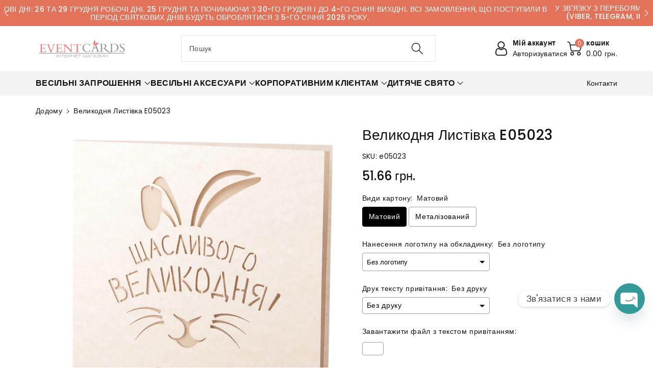

--- FILE ---
content_type: text/html; charset=utf-8
request_url: https://event-cards.com/products/%D0%B2%D0%B5%D0%BB%D0%B8%D0%BA%D0%BE%D0%B4%D0%BD%D1%8F-%D0%BB%D0%B8%D1%81%D1%82%D1%96%D0%B2%D0%BA%D0%B0-e05023
body_size: 80473
content:
<!doctype html>
<html class="no-js" lang="uk">
  <head>
    <meta charset="utf-8">
    <meta http-equiv="X-UA-Compatible" content="IE=edge">
    <meta name="viewport" content="width=device-width,initial-scale=1">
    <meta name="theme-color" content="">
  <!-- Google Tag Manager -->
<script>(function(w,d,s,l,i){w[l]=w[l]||[];w[l].push({'gtm.start':
new Date().getTime(),event:'gtm.js'});var f=d.getElementsByTagName(s)[0],
j=d.createElement(s),dl=l!='dataLayer'?'&l='+l:'';j.async=true;j.src=
'https://www.googletagmanager.com/gtm.js?id='+i+dl;f.parentNode.insertBefore(j,f);
})(window,document,'script','dataLayer','GTM-WL9NPWJ');</script>
<!-- End Google Tag Manager -->
    <link rel="canonical" href="https://event-cards.com/products/%d0%b2%d0%b5%d0%bb%d0%b8%d0%ba%d0%be%d0%b4%d0%bd%d1%8f-%d0%bb%d0%b8%d1%81%d1%82%d1%96%d0%b2%d0%ba%d0%b0-e05023">
    <link rel="preconnect" href="https://cdn.shopify.com" crossorigin>
    <meta name="theme-color" content="#121212"><link rel="icon" type="image/png" href="//event-cards.com/cdn/shop/files/favicon2.png?crop=center&height=32&v=1688130740&width=32"><link rel="preconnect" href="https://fonts.shopifycdn.com" crossorigin><title>
      Великодня листівка e05023
 &ndash; event-cards.com</title>

    
      <meta name="description" content="Великодня листівка e05023 Якщо ви звикли не стандартно мислити та все до чого ви доторкаєтесь повинно неодмінно бути креативним, ця Великодня листівка саме для вас. На відкритці зображено симпатична мордочка Різдвяного кролика з написом &quot;Щасливого Великодня&quot;. Ця листівка обов&#39;язково приверне увагу ваших партнерів, кліє">
    

    

<meta property="og:site_name" content="event-cards.com">
<meta property="og:url" content="https://event-cards.com/products/%d0%b2%d0%b5%d0%bb%d0%b8%d0%ba%d0%be%d0%b4%d0%bd%d1%8f-%d0%bb%d0%b8%d1%81%d1%82%d1%96%d0%b2%d0%ba%d0%b0-e05023">
<meta property="og:title" content="Великодня листівка e05023">
<meta property="og:type" content="product">
<meta property="og:description" content="Великодня листівка e05023 Якщо ви звикли не стандартно мислити та все до чого ви доторкаєтесь повинно неодмінно бути креативним, ця Великодня листівка саме для вас. На відкритці зображено симпатична мордочка Різдвяного кролика з написом &quot;Щасливого Великодня&quot;. Ця листівка обов&#39;язково приверне увагу ваших партнерів, кліє"><meta property="og:image" content="http://event-cards.com/cdn/shop/products/f32905c5e937ae3a007e03466bd3d2aa.png?v=1679419710">
  <meta property="og:image:secure_url" content="https://event-cards.com/cdn/shop/products/f32905c5e937ae3a007e03466bd3d2aa.png?v=1679419710">
  <meta property="og:image:width" content="850">
  <meta property="og:image:height" content="850"><meta property="og:price:amount" content="51.66">
  <meta property="og:price:currency" content="UAH"><meta name="twitter:card" content="summary_large_image">
<meta name="twitter:title" content="Великодня листівка e05023">
<meta name="twitter:description" content="Великодня листівка e05023 Якщо ви звикли не стандартно мислити та все до чого ви доторкаєтесь повинно неодмінно бути креативним, ця Великодня листівка саме для вас. На відкритці зображено симпатична мордочка Різдвяного кролика з написом &quot;Щасливого Великодня&quot;. Ця листівка обов&#39;язково приверне увагу ваших партнерів, кліє">


    <script src="//event-cards.com/cdn/shop/t/9/assets/constants.js?v=17748688612160318951688068642" defer="defer"></script>
    <script src="//event-cards.com/cdn/shop/t/9/assets/pubsub.js?v=62018018568598906421688068643" defer="defer"></script>
    <script src="//event-cards.com/cdn/shop/t/9/assets/global.js?v=85352410936385790771688460436" defer="defer"></script>
    <script>window.performance && window.performance.mark && window.performance.mark('shopify.content_for_header.start');</script><meta name="google-site-verification" content="Uh65kOAeWoGAEgWZn2fKGh4nX5Y2wVA0fvtKR-TDY44">
<meta id="shopify-digital-wallet" name="shopify-digital-wallet" content="/73330032927/digital_wallets/dialog">
<link rel="alternate" type="application/json+oembed" href="https://event-cards.com/products/%d0%b2%d0%b5%d0%bb%d0%b8%d0%ba%d0%be%d0%b4%d0%bd%d1%8f-%d0%bb%d0%b8%d1%81%d1%82%d1%96%d0%b2%d0%ba%d0%b0-e05023.oembed">
<script async="async" src="/checkouts/internal/preloads.js?locale=uk-UA"></script>
<script id="shopify-features" type="application/json">{"accessToken":"170733ce893c36d261870c528979fda3","betas":["rich-media-storefront-analytics"],"domain":"event-cards.com","predictiveSearch":true,"shopId":73330032927,"locale":"en"}</script>
<script>var Shopify = Shopify || {};
Shopify.shop = "event-cards-com.myshopify.com";
Shopify.locale = "uk";
Shopify.currency = {"active":"UAH","rate":"1.0"};
Shopify.country = "UA";
Shopify.theme = {"name":"Main of Viola","id":153004278047,"schema_name":"Viola","schema_version":"1.0.4","theme_store_id":1701,"role":"main"};
Shopify.theme.handle = "null";
Shopify.theme.style = {"id":null,"handle":null};
Shopify.cdnHost = "event-cards.com/cdn";
Shopify.routes = Shopify.routes || {};
Shopify.routes.root = "/";</script>
<script type="module">!function(o){(o.Shopify=o.Shopify||{}).modules=!0}(window);</script>
<script>!function(o){function n(){var o=[];function n(){o.push(Array.prototype.slice.apply(arguments))}return n.q=o,n}var t=o.Shopify=o.Shopify||{};t.loadFeatures=n(),t.autoloadFeatures=n()}(window);</script>
<script id="shop-js-analytics" type="application/json">{"pageType":"product"}</script>
<script defer="defer" async type="module" src="//event-cards.com/cdn/shopifycloud/shop-js/modules/v2/client.init-shop-cart-sync_BT-GjEfc.en.esm.js"></script>
<script defer="defer" async type="module" src="//event-cards.com/cdn/shopifycloud/shop-js/modules/v2/chunk.common_D58fp_Oc.esm.js"></script>
<script defer="defer" async type="module" src="//event-cards.com/cdn/shopifycloud/shop-js/modules/v2/chunk.modal_xMitdFEc.esm.js"></script>
<script type="module">
  await import("//event-cards.com/cdn/shopifycloud/shop-js/modules/v2/client.init-shop-cart-sync_BT-GjEfc.en.esm.js");
await import("//event-cards.com/cdn/shopifycloud/shop-js/modules/v2/chunk.common_D58fp_Oc.esm.js");
await import("//event-cards.com/cdn/shopifycloud/shop-js/modules/v2/chunk.modal_xMitdFEc.esm.js");

  window.Shopify.SignInWithShop?.initShopCartSync?.({"fedCMEnabled":true,"windoidEnabled":true});

</script>
<script>(function() {
  var isLoaded = false;
  function asyncLoad() {
    if (isLoaded) return;
    isLoaded = true;
    var urls = ["\/\/cdn.shopify.com\/proxy\/e190d05ea4766f774c4573794f20bdec3a3518f2bb3c7b08f09bc7ab37b4c86e\/obscure-escarpment-2240.herokuapp.com\/js\/best_custom_product_options.js?shop=event-cards-com.myshopify.com\u0026sp-cache-control=cHVibGljLCBtYXgtYWdlPTkwMA","https:\/\/cdn.chaty.app\/pixel.js?id=3zl3RugD\u0026shop=event-cards-com.myshopify.com"];
    for (var i = 0; i < urls.length; i++) {
      var s = document.createElement('script');
      s.type = 'text/javascript';
      s.async = true;
      s.src = urls[i];
      var x = document.getElementsByTagName('script')[0];
      x.parentNode.insertBefore(s, x);
    }
  };
  if(window.attachEvent) {
    window.attachEvent('onload', asyncLoad);
  } else {
    window.addEventListener('load', asyncLoad, false);
  }
})();</script>
<script id="__st">var __st={"a":73330032927,"offset":-18000,"reqid":"b2e762f6-c0d0-458e-ae21-da96c2d2dede-1769426136","pageurl":"event-cards.com\/products\/%D0%B2%D0%B5%D0%BB%D0%B8%D0%BA%D0%BE%D0%B4%D0%BD%D1%8F-%D0%BB%D0%B8%D1%81%D1%82%D1%96%D0%B2%D0%BA%D0%B0-e05023","u":"6685af3b91cf","p":"product","rtyp":"product","rid":8165756010783};</script>
<script>window.ShopifyPaypalV4VisibilityTracking = true;</script>
<script id="captcha-bootstrap">!function(){'use strict';const t='contact',e='account',n='new_comment',o=[[t,t],['blogs',n],['comments',n],[t,'customer']],c=[[e,'customer_login'],[e,'guest_login'],[e,'recover_customer_password'],[e,'create_customer']],r=t=>t.map((([t,e])=>`form[action*='/${t}']:not([data-nocaptcha='true']) input[name='form_type'][value='${e}']`)).join(','),a=t=>()=>t?[...document.querySelectorAll(t)].map((t=>t.form)):[];function s(){const t=[...o],e=r(t);return a(e)}const i='password',u='form_key',d=['recaptcha-v3-token','g-recaptcha-response','h-captcha-response',i],f=()=>{try{return window.sessionStorage}catch{return}},m='__shopify_v',_=t=>t.elements[u];function p(t,e,n=!1){try{const o=window.sessionStorage,c=JSON.parse(o.getItem(e)),{data:r}=function(t){const{data:e,action:n}=t;return t[m]||n?{data:e,action:n}:{data:t,action:n}}(c);for(const[e,n]of Object.entries(r))t.elements[e]&&(t.elements[e].value=n);n&&o.removeItem(e)}catch(o){console.error('form repopulation failed',{error:o})}}const l='form_type',E='cptcha';function T(t){t.dataset[E]=!0}const w=window,h=w.document,L='Shopify',v='ce_forms',y='captcha';let A=!1;((t,e)=>{const n=(g='f06e6c50-85a8-45c8-87d0-21a2b65856fe',I='https://cdn.shopify.com/shopifycloud/storefront-forms-hcaptcha/ce_storefront_forms_captcha_hcaptcha.v1.5.2.iife.js',D={infoText:'Protected by hCaptcha',privacyText:'Privacy',termsText:'Terms'},(t,e,n)=>{const o=w[L][v],c=o.bindForm;if(c)return c(t,g,e,D).then(n);var r;o.q.push([[t,g,e,D],n]),r=I,A||(h.body.append(Object.assign(h.createElement('script'),{id:'captcha-provider',async:!0,src:r})),A=!0)});var g,I,D;w[L]=w[L]||{},w[L][v]=w[L][v]||{},w[L][v].q=[],w[L][y]=w[L][y]||{},w[L][y].protect=function(t,e){n(t,void 0,e),T(t)},Object.freeze(w[L][y]),function(t,e,n,w,h,L){const[v,y,A,g]=function(t,e,n){const i=e?o:[],u=t?c:[],d=[...i,...u],f=r(d),m=r(i),_=r(d.filter((([t,e])=>n.includes(e))));return[a(f),a(m),a(_),s()]}(w,h,L),I=t=>{const e=t.target;return e instanceof HTMLFormElement?e:e&&e.form},D=t=>v().includes(t);t.addEventListener('submit',(t=>{const e=I(t);if(!e)return;const n=D(e)&&!e.dataset.hcaptchaBound&&!e.dataset.recaptchaBound,o=_(e),c=g().includes(e)&&(!o||!o.value);(n||c)&&t.preventDefault(),c&&!n&&(function(t){try{if(!f())return;!function(t){const e=f();if(!e)return;const n=_(t);if(!n)return;const o=n.value;o&&e.removeItem(o)}(t);const e=Array.from(Array(32),(()=>Math.random().toString(36)[2])).join('');!function(t,e){_(t)||t.append(Object.assign(document.createElement('input'),{type:'hidden',name:u})),t.elements[u].value=e}(t,e),function(t,e){const n=f();if(!n)return;const o=[...t.querySelectorAll(`input[type='${i}']`)].map((({name:t})=>t)),c=[...d,...o],r={};for(const[a,s]of new FormData(t).entries())c.includes(a)||(r[a]=s);n.setItem(e,JSON.stringify({[m]:1,action:t.action,data:r}))}(t,e)}catch(e){console.error('failed to persist form',e)}}(e),e.submit())}));const S=(t,e)=>{t&&!t.dataset[E]&&(n(t,e.some((e=>e===t))),T(t))};for(const o of['focusin','change'])t.addEventListener(o,(t=>{const e=I(t);D(e)&&S(e,y())}));const B=e.get('form_key'),M=e.get(l),P=B&&M;t.addEventListener('DOMContentLoaded',(()=>{const t=y();if(P)for(const e of t)e.elements[l].value===M&&p(e,B);[...new Set([...A(),...v().filter((t=>'true'===t.dataset.shopifyCaptcha))])].forEach((e=>S(e,t)))}))}(h,new URLSearchParams(w.location.search),n,t,e,['guest_login'])})(!0,!0)}();</script>
<script integrity="sha256-4kQ18oKyAcykRKYeNunJcIwy7WH5gtpwJnB7kiuLZ1E=" data-source-attribution="shopify.loadfeatures" defer="defer" src="//event-cards.com/cdn/shopifycloud/storefront/assets/storefront/load_feature-a0a9edcb.js" crossorigin="anonymous"></script>
<script data-source-attribution="shopify.dynamic_checkout.dynamic.init">var Shopify=Shopify||{};Shopify.PaymentButton=Shopify.PaymentButton||{isStorefrontPortableWallets:!0,init:function(){window.Shopify.PaymentButton.init=function(){};var t=document.createElement("script");t.src="https://event-cards.com/cdn/shopifycloud/portable-wallets/latest/portable-wallets.en.js",t.type="module",document.head.appendChild(t)}};
</script>
<script data-source-attribution="shopify.dynamic_checkout.buyer_consent">
  function portableWalletsHideBuyerConsent(e){var t=document.getElementById("shopify-buyer-consent"),n=document.getElementById("shopify-subscription-policy-button");t&&n&&(t.classList.add("hidden"),t.setAttribute("aria-hidden","true"),n.removeEventListener("click",e))}function portableWalletsShowBuyerConsent(e){var t=document.getElementById("shopify-buyer-consent"),n=document.getElementById("shopify-subscription-policy-button");t&&n&&(t.classList.remove("hidden"),t.removeAttribute("aria-hidden"),n.addEventListener("click",e))}window.Shopify?.PaymentButton&&(window.Shopify.PaymentButton.hideBuyerConsent=portableWalletsHideBuyerConsent,window.Shopify.PaymentButton.showBuyerConsent=portableWalletsShowBuyerConsent);
</script>
<script>
  function portableWalletsCleanup(e){e&&e.src&&console.error("Failed to load portable wallets script "+e.src);var t=document.querySelectorAll("shopify-accelerated-checkout .shopify-payment-button__skeleton, shopify-accelerated-checkout-cart .wallet-cart-button__skeleton"),e=document.getElementById("shopify-buyer-consent");for(let e=0;e<t.length;e++)t[e].remove();e&&e.remove()}function portableWalletsNotLoadedAsModule(e){e instanceof ErrorEvent&&"string"==typeof e.message&&e.message.includes("import.meta")&&"string"==typeof e.filename&&e.filename.includes("portable-wallets")&&(window.removeEventListener("error",portableWalletsNotLoadedAsModule),window.Shopify.PaymentButton.failedToLoad=e,"loading"===document.readyState?document.addEventListener("DOMContentLoaded",window.Shopify.PaymentButton.init):window.Shopify.PaymentButton.init())}window.addEventListener("error",portableWalletsNotLoadedAsModule);
</script>

<script type="module" src="https://event-cards.com/cdn/shopifycloud/portable-wallets/latest/portable-wallets.en.js" onError="portableWalletsCleanup(this)" crossorigin="anonymous"></script>
<script nomodule>
  document.addEventListener("DOMContentLoaded", portableWalletsCleanup);
</script>

<link id="shopify-accelerated-checkout-styles" rel="stylesheet" media="screen" href="https://event-cards.com/cdn/shopifycloud/portable-wallets/latest/accelerated-checkout-backwards-compat.css" crossorigin="anonymous">
<style id="shopify-accelerated-checkout-cart">
        #shopify-buyer-consent {
  margin-top: 1em;
  display: inline-block;
  width: 100%;
}

#shopify-buyer-consent.hidden {
  display: none;
}

#shopify-subscription-policy-button {
  background: none;
  border: none;
  padding: 0;
  text-decoration: underline;
  font-size: inherit;
  cursor: pointer;
}

#shopify-subscription-policy-button::before {
  box-shadow: none;
}

      </style>
<script id="sections-script" data-sections="product-recommendations,header,footer" defer="defer" src="//event-cards.com/cdn/shop/t/9/compiled_assets/scripts.js?v=2356"></script>
<script>window.performance && window.performance.mark && window.performance.mark('shopify.content_for_header.end');</script>


    <style data-shopify>
      @font-face {
  font-family: Poppins;
  font-weight: 400;
  font-style: normal;
  font-display: swap;
  src: url("//event-cards.com/cdn/fonts/poppins/poppins_n4.0ba78fa5af9b0e1a374041b3ceaadf0a43b41362.woff2") format("woff2"),
       url("//event-cards.com/cdn/fonts/poppins/poppins_n4.214741a72ff2596839fc9760ee7a770386cf16ca.woff") format("woff");
}


      @font-face {
  font-family: Poppins;
  font-weight: 500;
  font-style: normal;
  font-display: swap;
  src: url("//event-cards.com/cdn/fonts/poppins/poppins_n5.ad5b4b72b59a00358afc706450c864c3c8323842.woff2") format("woff2"),
       url("//event-cards.com/cdn/fonts/poppins/poppins_n5.33757fdf985af2d24b32fcd84c9a09224d4b2c39.woff") format("woff");
}

      @font-face {
  font-family: Poppins;
  font-weight: 600;
  font-style: normal;
  font-display: swap;
  src: url("//event-cards.com/cdn/fonts/poppins/poppins_n6.aa29d4918bc243723d56b59572e18228ed0786f6.woff2") format("woff2"),
       url("//event-cards.com/cdn/fonts/poppins/poppins_n6.5f815d845fe073750885d5b7e619ee00e8111208.woff") format("woff");
}

      @font-face {
  font-family: Poppins;
  font-weight: 700;
  font-style: normal;
  font-display: swap;
  src: url("//event-cards.com/cdn/fonts/poppins/poppins_n7.56758dcf284489feb014a026f3727f2f20a54626.woff2") format("woff2"),
       url("//event-cards.com/cdn/fonts/poppins/poppins_n7.f34f55d9b3d3205d2cd6f64955ff4b36f0cfd8da.woff") format("woff");
}


      @font-face {
  font-family: Poppins;
  font-weight: 400;
  font-style: italic;
  font-display: swap;
  src: url("//event-cards.com/cdn/fonts/poppins/poppins_i4.846ad1e22474f856bd6b81ba4585a60799a9f5d2.woff2") format("woff2"),
       url("//event-cards.com/cdn/fonts/poppins/poppins_i4.56b43284e8b52fc64c1fd271f289a39e8477e9ec.woff") format("woff");
}

      @font-face {
  font-family: Poppins;
  font-weight: 700;
  font-style: italic;
  font-display: swap;
  src: url("//event-cards.com/cdn/fonts/poppins/poppins_i7.42fd71da11e9d101e1e6c7932199f925f9eea42d.woff2") format("woff2"),
       url("//event-cards.com/cdn/fonts/poppins/poppins_i7.ec8499dbd7616004e21155106d13837fff4cf556.woff") format("woff");
}

      @font-face {
  font-family: Poppins;
  font-weight: 500;
  font-style: normal;
  font-display: swap;
  src: url("//event-cards.com/cdn/fonts/poppins/poppins_n5.ad5b4b72b59a00358afc706450c864c3c8323842.woff2") format("woff2"),
       url("//event-cards.com/cdn/fonts/poppins/poppins_n5.33757fdf985af2d24b32fcd84c9a09224d4b2c39.woff") format("woff");
}


      :root {
        
        --font-body-family: Poppins, sans-serif;
        --font-header-family: Poppins, sans-serif;
        --font-body-style: normal;

        --font-body-weight: 400;
        --font-body-weight-medium: 500;
        --font-body-weight-semibold: 600;
        --font-body-weight-bold: 700;
        
        --font-heading-family: Poppins, sans-serif;
        --font-heading-style: normal;
        --font-heading-weight: 500;


        --color-wbmaincolors-text: #333333;
        --color-wbprogscolor: #428e6c;

        --font-body-scale: 1.0;
        --font-heading-scale: 1.0;

        --color-base-text: 18, 18, 18;
        --color-shadow: 18, 18, 18;
        --color-base-background-1: 255, 255, 255;
        --color-base-background-2: 243, 243, 243;
        --color-base-solid-button-labels: 255, 255, 255;
        --accent-1-color-text: 255, 255, 255;
        --accent-2-color-text: 0, 0, 0;
        --accent-3-color-text: 255, 255, 255;
        --color-base-outline-button-labels: 0, 0, 0;
        --color-base-accent-1: 226, 114, 90;
        --color-base-accent-2: 255, 255, 255;
        --color-base-accent-3: 0, 0, 0;
        --payment-terms-background-color: #ffffff;

        --gradient-base-background-1: #ffffff;
        --gradient-base-background-2: #F3F3F3;
        --gradient-base-accent-1: #e2725a;
        --gradient-base-accent-2: #ffffff;
        --gradient-base-accent-3: #000000;

        --media-padding: px;
        --media-border-opacity: 0.05;
        --media-border-width: 0px;
        --media-radius: 0px;
        --media-shadow-opacity: 0.0;
        --media-shadow-horizontal-offset: 0px;
        --media-shadow-vertical-offset: 0px;
        --media-shadow-blur-radius: 0px;

        --page-width: 1370px;
        --page-width-margin: 0rem;

        --card-image-padding: 0.0rem;
        --card-corner-radius: 0.0rem;
        --card-text-alignment: left;
        --card-border-width: 0.0rem;
        --card-border-opacity: 0.0;
        --card-shadow-opacity: 0.0;
        --card-shadow-horizontal-offset: 0.0rem;
        --card-shadow-vertical-offset: -0.2rem;
        --card-shadow-blur-radius: 0.0rem;

        --badge-corner-radius: 0.0rem;

        --popup-border-width: 1px;
        --popup-border-opacity: 0.1;
        --popup-corner-radius: 0px;
        --popup-shadow-opacity: 0.0;
        --popup-shadow-horizontal-offset: 0px;
        --popup-shadow-vertical-offset: 0px;
        --popup-shadow-blur-radius: 0px;

        --drawer-border-width: 1px;
        --drawer-border-opacity: 0.1;
        --drawer-shadow-opacity: 0.0;
        --drawer-shadow-horizontal-offset: 0px;
        --drawer-shadow-vertical-offset: 0px;
        --drawer-shadow-blur-radius: 0px;

        --spacing-sections-desktop: px;
        --spacing-sections-mobile: 20px;

        --grid-desktop-vertical-spacing: 8px;
        --grid-desktop-horizontal-spacing: 20px;
        --grid-mobile-vertical-spacing: 4px;
        --grid-mobile-horizontal-spacing: 10px;

        --text-boxes-border-opacity: 0.0;
        --text-boxes-border-width: 0px;
        --text-boxes-radius: 0px;
        --text-boxes-shadow-opacity: 0.0;
        --text-boxes-shadow-horizontal-offset: 0px;
        --text-boxes-shadow-vertical-offset: 0px;
        --text-boxes-shadow-blur-radius: 0px;

        --buttons-radius: 0px;
        --buttons-radius-outset: 0px;
        --buttons-border-width: 1px;
        --buttons-border-opacity: 1.0;
        --buttons-shadow-opacity: 0.0;
        --buttons-shadow-horizontal-offset: 0px;
        --buttons-shadow-vertical-offset: 0px;
        --buttons-shadow-blur-radius: 0px;
        --buttons-border-offset: 0px;

        --inputs-radius: 0px;
        --inputs-border-width: 1px;
        --inputs-border-opacity: 0.1;
        --inputs-shadow-opacity: 0.0;
        --inputs-shadow-horizontal-offset: 0px;
        --inputs-margin-offset: 0px;
        --inputs-shadow-vertical-offset: 0px;
        --inputs-shadow-blur-radius: 0px;
        --inputs-radius-outset: 0px;

        --variant-pills-radius: 0px;
        --variant-pills-border-width: 1px;
        --variant-pills-border-opacity: 0.2;
        --variant-pills-shadow-opacity: 0.0;
        --variant-pills-shadow-horizontal-offset: 0px;
        --variant-pills-shadow-vertical-offset: 0px;
        --variant-pills-shadow-blur-radius: 0px;
      }

      *,
      *::before,
      *::after {
        box-sizing: inherit;
    }

    html {
        box-sizing: border-box;
        height: 100%;
    }

    body{
        font-size: calc(var(--font-body-scale) * 14px);
        font-family: var(--font-body-family);
        font-style: var(--font-body-style);
        font-weight: var(--font-body-weight);
        line-height: 1.5;
        letter-spacing: .3px;
        color: rgb(var(--color-foreground));
    }
    svg {
        width: 14px;
        height: 14px;
        transition: .3s ease;
        vertical-align: middle;
    }
    </style>

    <link href="//event-cards.com/cdn/shop/t/9/assets/base.css?v=105557453895300343041717842846" rel="stylesheet" type="text/css" media="all" />
    <link href="//event-cards.com/cdn/shop/t/9/assets/component-list-menu.css?v=18410575578085287581688068642" rel="stylesheet" type="text/css" media="all" />
    <link href="//event-cards.com/cdn/shop/t/9/assets/magnific-popup.css?v=71226386142689933261688068643" rel="stylesheet" type="text/css" media="all" />
    <link href="//event-cards.com/cdn/shop/t/9/assets/wbquickview.css?v=169279657555405005721688068644" rel="stylesheet" type="text/css" media="all" />
<link rel="preload" as="font" href="//event-cards.com/cdn/fonts/poppins/poppins_n4.0ba78fa5af9b0e1a374041b3ceaadf0a43b41362.woff2" type="font/woff2" crossorigin><link rel="preload" as="font" href="//event-cards.com/cdn/fonts/poppins/poppins_n5.ad5b4b72b59a00358afc706450c864c3c8323842.woff2" type="font/woff2" crossorigin><link rel="stylesheet" href="//event-cards.com/cdn/shop/t/9/assets/component-predictive-search.css?v=83843112215933649811688068642" media="print" onload="this.media='all'"><script>document.documentElement.className = document.documentElement.className.replace('no-js', 'js');
    if (Shopify.designMode) {
      document.documentElement.classList.add('shopify-design-mode');
    }
    </script>

  
 <!--begin-boost-pfs-filter-css-->
   
 <!--end-boost-pfs-filter-css-->
<style>
.shopify-payment-button .shopify-payment-button__button--unbranded {
    position: relative;
}
.shopify-payment-button .shopify-payment-button__button--unbranded:after {
    content: "Купити";
    background: inherit;
    font-size: inherit;
    color: inherit;
    height: 100%;
    width: 100%;
    display: flex;
    justify-content: center;
    align-items: center;
    position: absolute;
    top: 0;
    left: 0;
}
</style>
 
  

<!-- BEGIN app block: shopify://apps/kor-order-limit-quantity/blocks/app-embed/143c1e59-4c01-4de6-ad3e-90b86ada592d -->


<!-- BEGIN app snippet: mc-checkout --><script type="text/javascript">
  
  const mcLimitKORData1 = {"priority":{"default_priority":["VARIANT_LIMIT","PRODUCT_LIMIT","COLLECTION_MIN_MAX","TAG_LIMIT","GLOBAL_LIMIT"],"cart_amount":["CART_LIMIT","AMOUNT_LIMIT","TAGS_AMOUNT_LIMIT","TOTAL_WEIGHT"]},"config":{"override_amount":null},"messages":{"upper_limit_msg":"Ви можете замовити не більше \u003cstrong\u003e{%-limit-%} \u003c\/strong\u003eшт \u003cstrong\u003e{%-product_title-%}\u003c\/strong\u003e","lower_limit_msg":"На цей товар мінімальне замовлення від \u003cstrong\u003e{%-limit-%} шт\u003c\/strong\u003e . Будь ласка, додайте товарів до мінімальної кількості.","increment_limit_msg":"Ви можете замовити  \u003cstrong\u003e{%-product_title-%}\u003c\/strong\u003e кратно \u003cstrong\u003e{%-limit-%}\u003c\/strong\u003e.","lifetime_limit_msg":"Ви можете купити максимум \u003cstrong\u003e {%-limit-%} \u003c\/strong\u003e з \u003cstrong\u003e {%-product_title-%} \u003c\/strong\u003e на даний момент"},"global":{"info":null},"products":{"info":{"8572047261983":{"purchase_limit":10000000,"min_purchase_limit":20,"increment_qty":null,"life_time_limit":0},"9002706895135":{"purchase_limit":1000000,"min_purchase_limit":15,"increment_qty":null,"life_time_limit":0},"8570056835359":{"purchase_limit":1000000,"min_purchase_limit":20,"increment_qty":null,"life_time_limit":0},"8573882958111":{"purchase_limit":1000000,"min_purchase_limit":20,"increment_qty":null,"life_time_limit":0},"9015753802015":{"purchase_limit":1000000,"min_purchase_limit":20,"increment_qty":null,"life_time_limit":0},"8558478623007":{"purchase_limit":1000000,"min_purchase_limit":20,"increment_qty":null,"life_time_limit":0},"8575752110367":{"purchase_limit":1000000,"min_purchase_limit":20,"increment_qty":null,"life_time_limit":0},"9025795948831":{"purchase_limit":1000000,"min_purchase_limit":20,"increment_qty":null,"life_time_limit":0},"9037197082911":{"purchase_limit":1000000,"min_purchase_limit":20,"increment_qty":null,"life_time_limit":0},"8563104121119":{"purchase_limit":1000000,"min_purchase_limit":20,"increment_qty":null,"life_time_limit":0},"9037391331615":{"purchase_limit":1000000,"min_purchase_limit":15,"increment_qty":null,"life_time_limit":0},"8562197823775":{"purchase_limit":1000000,"min_purchase_limit":20,"increment_qty":null,"life_time_limit":0},"9046509617439":{"purchase_limit":1000000,"min_purchase_limit":20,"increment_qty":null,"life_time_limit":0},"9037005062431":{"purchase_limit":1000000,"min_purchase_limit":20,"increment_qty":null,"life_time_limit":0},"8579056009503":{"purchase_limit":1000000,"min_purchase_limit":20,"increment_qty":null,"life_time_limit":0},"8572016984351":{"purchase_limit":1000000,"min_purchase_limit":20,"increment_qty":null,"life_time_limit":0},"8571427553567":{"purchase_limit":1000000,"min_purchase_limit":20,"increment_qty":null,"life_time_limit":0},"8571296940319":{"purchase_limit":1000000,"min_purchase_limit":20,"increment_qty":null,"life_time_limit":0},"9037140001055":{"purchase_limit":1000000,"min_purchase_limit":20,"increment_qty":null,"life_time_limit":0},"8579169681695":{"purchase_limit":1000000,"min_purchase_limit":20,"increment_qty":null,"life_time_limit":0},"8550746521887":{"purchase_limit":1000000,"min_purchase_limit":20,"increment_qty":null,"life_time_limit":0},"9037218283807":{"purchase_limit":1000000,"min_purchase_limit":20,"increment_qty":null,"life_time_limit":0},"9002725671199":{"purchase_limit":1000000,"min_purchase_limit":15,"increment_qty":null,"life_time_limit":0},"9002725179679":{"purchase_limit":1000000,"min_purchase_limit":15,"increment_qty":null,"life_time_limit":0},"9002724557087":{"purchase_limit":1000000,"min_purchase_limit":15,"increment_qty":null,"life_time_limit":0},"8578995290399":{"purchase_limit":1000000,"min_purchase_limit":20,"increment_qty":null,"life_time_limit":0},"8572076556575":{"purchase_limit":1000000,"min_purchase_limit":20,"increment_qty":null,"life_time_limit":0},"8571936309535":{"purchase_limit":1000000,"min_purchase_limit":20,"increment_qty":null,"life_time_limit":0},"8563131875615":{"purchase_limit":100000000,"min_purchase_limit":20,"increment_qty":null,"life_time_limit":0},"9037389005087":{"purchase_limit":1000000,"min_purchase_limit":15,"increment_qty":null,"life_time_limit":0},"9312836649247":{"purchase_limit":9999999,"min_purchase_limit":20,"increment_qty":null,"life_time_limit":null},"8579076391199":{"purchase_limit":100000,"min_purchase_limit":20,"increment_qty":null,"life_time_limit":null},"10097919557919":{"purchase_limit":10000,"min_purchase_limit":20,"increment_qty":null,"life_time_limit":null},"10089643475231":{"purchase_limit":10000000,"min_purchase_limit":20,"increment_qty":null,"life_time_limit":null}}},"collectionsProducts":{"info":[]},"variants":{"info":[]},"cart":{"info":null},"amount":{"info":{"min_amount":250,"max_amount":1000000,"price_format":"\u003cspan class=\"etrans-money\"\u003e \u003c\/span\u003e","is_add_discount":1,"min_amount_message":"Мінімальна сума замовлення в нашому інтернет магазині \u003cstrong\u003e{%-min_amount-%} грн.\u003c\/strong\u003e. Будь ласка, збільшіть кількість доданих в кошик товарів.","max_amount_message":"Загальна сума замовлення має бути меншою або дорівнювати \u003cstrong\u003e{%-max_amount-%} \u003c\/strong\u003e"}},"weight":{"info":null,"message":null}};
  
  
  const mcLimitKORData2 = {"locale_messages":{"default":{"general_min_message":"На цей товар мінімальне замовлення від \u003cstrong\u003e{%-limit-%} шт\u003c\/strong\u003e . Будь ласка, додайте товарів до мінімальної кількості.","general_max_message":"Ви можете замовити не більше \u003cstrong\u003e{%-limit-%} \u003c\/strong\u003eшт \u003cstrong\u003e{%-product_title-%}\u003c\/strong\u003e","general_multiply_message":"Ви можете замовити  \u003cstrong\u003e{%-product_title-%}\u003c\/strong\u003e кратно \u003cstrong\u003e{%-limit-%}\u003c\/strong\u003e.","order_amt_tag_min_message":"","order_amt_tag_max_message":"","general_lifetime_message":"Ви можете купити максимум \u003cstrong\u003e {%-limit-%} \u003c\/strong\u003e з \u003cstrong\u003e {%-product_title-%} \u003c\/strong\u003e на даний момент","cart_min_message":" ","cart_max_message":"","order_amt_min_message":"Мінімальна сума замовлення в нашому інтернет магазині \u003cstrong\u003e{%-min_amount-%} грн.\u003c\/strong\u003e. Будь ласка, збільшіть кількість доданих в кошик товарів.","order_amt_max_message":"Мінімальна сума замовлення в нашому інтернет магазині \u003cstrong\u003e{%-min_amount-%} грн.\u003c\/strong\u003e. Будь ласка, збільшіть кількість доданих в кошик товарів.","weight_min_message":"","weight_max_message":""}},"collections":{"info":[]},"tags":[],"modelDesign":"\u003cstyle\u003e.modal-content-custom{background-color: #fefefe;\n            border: 1px solid #949494;\n            color: #d66b6b;\n            font-size: 17;}\u003c\/style\u003e"};
  
  const mcLimitKORData = { ...mcLimitKORData1, ...mcLimitKORData2 };
  
  const mcKorAppSettings = {};
  
  // For add to cart button Click
  var template = "product";
  function jqueryCode() {
    if (template == 'product') {
      document.addEventListener('DOMContentLoaded', () => {
        $('button[name="add"], .btn-addtocart, .buy-buttons__buttons [data-component="button-action"], .add-to-cart, button[data-action="add-to-cart"], button[type="submit"][data-add-to-cart-text]').click(function (e, options) {
          options = options || {};
          if (!options.eventTrigger) {
            e.preventDefault();
            if (addToCartEventStopPropogation.includes(Shopify.shop)) {
              e.stopImmediatePropagation();
            }
            CheckOnAddToCart().then(function (res) {
              if (res.msg != '') {
                showMessage(res.msg);
              } else {
                if (Shopify.shop == "urbanbaristas.myshopify.com") {
                  $('form[action^="/cart/add"]').submit();
                } else {
                  $(e.target).trigger("click", { eventTrigger: true });
                } updateNumberOfProductLimit(res.qty);
              }
            });
          }
        });
        if (typeof mcKorAppSettings != "undefined" && (mcKorAppSettings?.pPage?.addToCart && mcKorAppSettings?.pPage?.addToCart != "")) {
          $(mcKorAppSettings?.pPage?.addToCart).click(function (e, options) {
            options = options || {};
            if (!options.eventTrigger) {
              e.preventDefault();
              if (addToCartEventStopPropogation.includes(Shopify.shop)) {
                e.stopImmediatePropagation();
              }
              CheckOnAddToCart().then(function (res) {
                if (res.msg != '') {
                  showMessage(res.msg);
                } else {
                  $(e.target).trigger("click", { eventTrigger: true });
                  updateNumberOfProductLimit(res.qty);
                }
              });
            }
          });
        }
      });
    }
  }

  function CheckOnAddToCart() {
    return new Promise(function (resolve) {
      jQuery.getJSON("/cart.js", function (cartItems) {

        var res = window.mcproductresponse.data;
        var msg = '';
        var globalMsg = '';
        let variantMsg = "";
        var collectionMsg = '';
        var tagMsg = '';
        var is_global_limit = false,
          is_product_limit = false,
          is_number_collection_limit = false,
          is_tag_limit = false,
          is_variant_limit = false;
        var productMsg = '';
        //var productData = $('form[action^="/cart/add"], form[action$="/cart/add"]').serializeArray();
        var productId = product_id,
          variantId = '',
          qty = '',
          variantqty = '',
          collectionqty = '';

        var productData = $('form[action^="/cart/add"], form[action$="/cart/add"]').serializeArray();
        if (mcKorAppSettings?.pPage?.fmSelecotor) {
          productData = $(mcKorAppSettings?.pPage?.fmSelecotor).serializeArray();
        }

        // get variant id
        const queryString = window.location.search;
        const urlParams = new URLSearchParams(queryString);
        const variant_id = urlParams.get('variant');

        productData.map((product) => {
          if (product.name == 'quantity') {
            qty = variantqty = collectionqty = parseInt(product.value, 10);
          } else if (product.name == 'id') {
            variantId = product.value;
          }
        })

        cartItems.items.map((item) => {
          if (productId == item.product_id) {
            qty = parseInt(item.quantity, 10) + qty;
          }
          if (variantId == item.id) {
            variantqty = parseInt(item.quantity, 10) + variantqty;
          }
        })

        if (res?.tag?.info) {
          var tagMaxQty = res.tag.info.max_limit;
          var tagMinQty = res.tag.info.min_limit;
          if (tagMinQty != 0 && tagMinQty && tagMaxQty != 0 && tagMaxQty) {
            is_tag_limit = true;
            if (qty > tagMaxQty) {
              tagMsg = res.tag.message.upper_limit_msg;
            } else if (qty < tagMinQty) {
              tagMsg = res.tag.message.lower_limit_msg;
            }
          }
        }

        if (res?.number_of_product_limit?.length > 0) {
          is_number_collection_limit = true;
          res.number_of_product_limit.map(collection => {
            if (collectionqty > collection.remaining_max_qty) {
              collectionMsg = collection.max_msg;
            }
          })
        }


        if (variantId && res?.variants?.length > 0) {
          res.variants.forEach((variant) => {
            if (variant.info.id == variantId) {
              let min_qty = variant.info.lower_limit;
              let max_qty = variant.info.purchase_limit;
              if (max_qty != null && max_qty != 0 && max_qty && min_qty != null && min_qty != 0 && min_qty) {
                is_variant_limit = true;
                if (variantqty > max_qty) {
                  variantMsg = variant.message.upper_limit_msg;
                } else if (variantqty < min_qty) {
                  variantMsg = variant.message.lower_limit_msg;
                }
              }
            }
          });
        }

        if (res?.product?.info) {
          var maxQty = res.product.info.purchase_limit;
          var minQty = res.product.info.min_purchase_limit;
          // var lifetimeQty = res.product.info.life_time_limit || 0;

          var lifetimeQty = res.product.info?.remainingQty;
          var remainingQty = res.product.info?.remainingQty;

          if (minQty != 0 && minQty && maxQty != 0 && maxQty) {
            is_product_limit = true;
            if (lifetimeQty != null && lifetimeQty != undefined && qty > remainingQty) {
              productMsg = res.product.message.lifetime_limit_msg;
            } else if (qty > maxQty) {
              productMsg = res.product.message.upper_limit_msg;
            } else if (qty < minQty) {
              productMsg = res.product.message.lower_limit_msg;
            }
          }
        }

        if (res?.global?.info && Object.keys(res.global.message).length > 0) {
          var globalMaxQty = res.global.info.global_limit;
          var globalMinQty = res.global.info.min_global_limit;

          if (globalMaxQty != null && globalMinQty != null) {
            is_global_limit = true;
            if (qty > globalMaxQty) {
              globalMsg = res.global.message.upper_limit_msg;
            } else if (qty < globalMinQty) {
              globalMsg = res.global.message.lower_limit_msg;
            }
          }
        }

        if (res?.priority) {
          for (const [key, value] of Object.entries(res.priority)) {
            if ((value == "COLLECTION_MIN_MAX" || value == "PRODUCT_LIMIT") && is_product_limit) {
              msg = productMsg;
              break;
            }
            if (value == "VARIANT_LIMIT" && is_variant_limit) {
              msg = variantMsg;
              break;
            }
            if (value == "GLOBAL_LIMIT" && is_global_limit) {
              msg = globalMsg;
              break;
            }
            if (value == "TAG_LIMIT" && is_tag_limit) {
              msg = tagMsg;
              break;
            }
          }
        }

        if (is_number_collection_limit) {
          if (msg) {
            msg += "<br>" + collectionMsg;
          } else {
            msg = collectionMsg;
          }
        }

        var response = {
          msg: msg,
          qty: collectionqty
        }
        resolve(response);
      });
    })
  }

  function updateNumberOfProductLimit(qty) {
    qty = parseInt(qty, 10);
    var res = window.mcproductresponse.data;
    if (res?.number_of_product_limit.length > 0) {
      res?.number_of_product_limit.map(collection => {
        collection.remaining_max_qty = parseInt(collection.remaining_max_qty - qty, 10);
      })
    }
    window.mcproductresponse.data = res;
  }
</script><!-- END app snippet --><!-- BEGIN app snippet: mc-product --><script>
  function mcKorGetDateRangeFromLifeSpan(ctx) {
    const now = new Date();

    // Helpers scoped inside
    function startOfDay(date) {
      return new Date(date.getFullYear(), date.getMonth(), date.getDate());
    }

    function endOfDay(date) {
      return new Date(date.getFullYear(), date.getMonth(), date.getDate(), 23, 59, 59, 999);
    }

    function startOfWeek(date) {
      const d = new Date(date);
      const day = d.getDay();
      const diff = d.getDate() - day + (day === 0 ? -6 : 1); // Monday as start
      return startOfDay(new Date(d.setDate(diff)));
    }

    function endOfWeek(date) {
      const start = startOfWeek(date);
      return endOfDay(new Date(start.getFullYear(), start.getMonth(), start.getDate() + 6));
    }

    function startOfMonth(date) {
      return new Date(date.getFullYear(), date.getMonth(), 1);
    }

    function endOfMonth(date) {
      return new Date(date.getFullYear(), date.getMonth() + 1, 0, 23, 59, 59, 999);
    }

    function startOfYear(date) {
      return new Date(date.getFullYear(), 0, 1);
    }

    function endOfYear(date) {
      return new Date(date.getFullYear(), 11, 31, 23, 59, 59, 999);
    }

    // Main logic
    if (ctx.life_span_type === 2) {
      const startDate = startOfDay(new Date(now.getFullYear(), now.getMonth(), now.getDate() - ctx.life_span_days));
      const endDate = endOfDay(now);
      return [startDate, endDate];
    }

    if (ctx.life_span_type === 4) {
      const startDate = endOfDay(new Date(ctx.start_date));
      const endDate = startOfDay(new Date(ctx.end_date));
      const currentDate = now;

      if (currentDate < startDate || currentDate > endDate) {
        return [null, null];
      }

      return [startDate, endDate];
    }

    if (ctx.life_span_type === 5) {
      const intervalSetting = ctx.user_interval;
      if (!intervalSetting) return [null, null];

      const interval = intervalSetting.interval;

      if (interval === "day") {
        return [startOfDay(now), endOfDay(now)];
      }

      if (interval === "week") {
        return [startOfWeek(now), endOfWeek(now)];
      }

      if (interval === "month") {
        return [startOfMonth(now), endOfMonth(now)];
      }

      if (interval === "year") {
        return [startOfYear(now), endOfYear(now)];
      }

      if (["10", "20", "30", "custom"].includes(interval)) {
        let days = 1;
        let start = new Date();

        if (intervalSetting.date) {
          start = new Date(intervalSetting.date);
        }

        if (["10", "20", "30"].includes(interval)) {
          days = parseInt(interval, 10);
        } else if (interval === "custom") {
          days = parseInt(intervalSetting.custom_days || 1, 10);
        }

        const now = new Date();
        if (now < start) return [null, null];

        const diffDays = Math.floor((now - start) / (1000 * 60 * 60 * 24));
        const multiplier = Math.floor(diffDays / days);

        if (multiplier >= 1) {
          start.setDate(start.getDate() + multiplier * days);
        }

        const end = new Date(start);
        end.setDate(start.getDate() + days);

        return [startOfDay(start), endOfDay(end)];
      }
    }

    return [null, null];
  }

  function mcKorAnalyzeOrdersByDateRange(orders, startDate, endDate) {
        let total_order_amount = 0;
        let order_product_data = {};
        let order_variant_data = {};

        orders.forEach(order => {
            const orderDate = new Date(order.created_at);
            if (startDate && endDate && orderDate >= startDate && orderDate <= endDate) {
            total_order_amount += order.total_price;

            order.line_items.forEach(item => {
                // Count product quantity
                if (!order_product_data[item.product_id]) {
                    order_product_data[item.product_id] = 0;
                }
                order_product_data[item.product_id] += item.quantity;

                // Count variant quantity
                if (!order_variant_data[item.variant_id]) {
                    order_variant_data[item.variant_id] = 0;
                }
                order_variant_data[item.variant_id] += item.quantity;
            });
            }
        });

        return {
            total_order_amount,
            order_product_data,
            order_variant_data
        };
  }
</script>



    <script>
        
            var mcCustomerTagsData = null;
            var mc_customer_id = null;
        
        
        var mcProductData = {"id":8165756010783,"title":"Великодня листівка e05023","handle":"великодня-листівка-e05023","description":"\u003ch2 class=\"description-titlle\"\u003eВеликодня листівка e05023\u003c\/h2\u003e\n\u003cp\u003eЯкщо ви звикли не стандартно мислити та все до чого ви доторкаєтесь повинно неодмінно бути креативним, ця Великодня листівка саме для вас. На відкритці зображено симпатична мордочка Різдвяного кролика з написом \"Щасливого Великодня\". Ця листівка обов'язково приверне увагу ваших партнерів, клієнтів чи колег та виділить ваше привітання поміж інших. \u003cbr\u003e\u003c\/p\u003e\n\u003cp\u003eЛистівка  виготовляється під замовлення - це означає, що ви маєте можливість повністю персоналізувати великодню листівку під стиль і кольорову гамму вашої компанії. Ви можете обрати серед матового або металізованого картону, вибрати колір обкладинки, нанести ваш логотип, надрукувати ваш персональний текст, та навіть зробити друк на конверті.\u003c\/p\u003e\n\u003cp\u003e\u003cstrong\u003eХарактеристики:\u003c\/strong\u003e\u003c\/p\u003e\n\u003cul\u003e\n\u003cli\u003eРозмір листівки: 13х13 см\u003c\/li\u003e\n\u003cli\u003eКолір обкладинки: будь-який колір на вибір\u003c\/li\u003e\n\u003cli\u003eКартон для обкладинки: матовий або металізований на вибір\u003c\/li\u003e\n\u003cli\u003eДрук тексту: цифровий друк індивідуального тексту\u003c\/li\u003e\n\u003cli\u003eНанесення логотипу: лазерна висічка або тиснення фольгою\u003c\/li\u003e\n\u003cli\u003eКонверт: білий поштовий конверт в подарунок\u003c\/li\u003e\n\u003cli style=\"font-weight: bold;\"\u003e\u003cstrong\u003eМінімальне замовлення 25 шт\u003c\/strong\u003e\u003c\/li\u003e\n\u003c\/ul\u003e\n\u003cp\u003e\u003cstrong\u003eДодаткові послуги:\u003c\/strong\u003e\u003c\/p\u003e\n\u003cul\u003e\n\u003cli\u003eКольоровий конверт: дизайнерський папір, вибір кольору \u003cspan\u003e(доступно за запитом)\u003c\/span\u003e\n\u003c\/li\u003e\n\u003cli\u003eДрук на конверті: цифровий друк (доступно за запитом)\u003c\/li\u003e\n\u003cli\u003eПерсоналізація (привітання для різних осіб): доступно (\u003cspan\u003eдоступно за запитом\u003c\/span\u003e)\u003c\/li\u003e\n\u003cli\u003eІнші методи нанесення логотипу: сліпе тиснення, конгревне тиснення з фольгою та без, шовкодрук \u003cspan\u003e(\u003c\/span\u003e\u003cspan\u003eдоступно за запитом\u003c\/span\u003e\u003cspan\u003e)\u003c\/span\u003e\n\u003c\/li\u003e\n\u003cli\u003eІнші методи нанесення тексту привітання: шовкодрук, фольгування \u003cspan\u003e(\u003c\/span\u003e\u003cspan\u003eдоступно за запитом\u003c\/span\u003e\u003cspan\u003e)\u003c\/span\u003e\n\u003c\/li\u003e\n\u003c\/ul\u003e\n\u003cp\u003e\u003cstrong\u003eБудь ласка зверніть увагу!!! \u003c\/strong\u003e\u003c\/p\u003e\n\u003cp\u003eЯкщо Ви обрали метод нанесення логотипу на обкладинці \"Тиснення фольгою\", необхідно враховувати вартість виготовлення кліше для тиснення. Вартість розраховується індивідуально в залежності від фактичного розміру. Кліше виготовляється на весь тираж. Також при наступних замовленнях ми використовуємо повторно ваше кліше. Тобто кліше для тиснення багаторазове і оплачується одноразово.\u003c\/p\u003e\n\u003cp\u003eПри виборі методу нанесення логотипу методом \"Лазерної висічки\" не потрібно використовувати кліше, але не всі логотипи підходять для лазерної висічки.\u003c\/p\u003e\n\u003cp\u003eЯкщо ви не впевненні в методі нанесення логотипу на обкладинці, будь ласка попередньо надішліть нам логотип. Наші менеджери запропонують оптимальний для вас варіант.\u003c\/p\u003e\n\u003cp\u003eТакож якщо вам додатково необхідно зробити друк на конверті, персоналізацію (персоналізоване звернення кожному адресату), або вас цікавлять інші методи нанесення логотипу чи тексту такі як шовкотрафаретний друк, блінтове або сліпе тиснення (тиснення без фольги), конгревне тиснення з фольгою чи без, фольгування (нанесення тексту фольгою), будь ласка зверніться до наших менеджерів для уточнення деталей. \u003c\/p\u003e\n\u003cp\u003e \u003c\/p\u003e","published_at":"2023-03-21T13:28:42-04:00","created_at":"2023-03-21T13:27:15-04:00","vendor":"event-cards.com","type":"","tags":["бизнес открытки пасхальные","бізнес листівки з великоднем","великдень відкритки","Великодня листівка","Великодні корпоративні листівки","Великодні листівки","Великодні листівки для клієнтів","Великодні листівки для колег","Великодні листівки для партнерів","Відкритка до Великодня","відкритки на великдень","вітальні листівки з великоднем","Корпоративна листівка на Великдень","Корпоративные открытки к Пасхе","корпоративные открытки поздравительные с логотипом компании","корпоративные открытки пригласительные с логотипом компании","Корпоративные открытки с логотипом","корпоративные открытки с логотипом компании","корпоративные открытки с логотипом на пасху купить","КОРПОРАТИВНЫЕ ПАСХАЛЬНЫЕ ПРАЗДНИЧНЫЕ ОТКРЫТКИ","корпоративні листівки з великоднем","Листівка до Великодня","листівки до великодня з логотипом компанії","Открытка на Пасху","открытки на пасху","открытки поздравления с пасхой","открытки с пасхой","открытки с праздником пасхи","открітки на пасху","пасха поздравления открытки","Пасхальная открытка","пасхальные открытки","пасхальные открытки на заказ","пасхальные поздравительные открытки","поздравительные открытки великдень","поздравительные открытки для пасхи","Поздравительные открытки к Пасхе","поздравительные открытки колегам с пасхой","поздравительные открытки на пасху","Поздравительные открытки с логотипом","поздравительные открытки с пасхой","поздравительные открытки с пасхой на украинском языке","поздравления с пасхой открытки","с пасхой открытки","христос воскресе открытки"],"price":5166,"price_min":5166,"price_max":6618,"available":true,"price_varies":true,"compare_at_price":4305,"compare_at_price_min":4305,"compare_at_price_max":5515,"compare_at_price_varies":true,"variants":[{"id":44656096870687,"title":"Матовий \/ Без логотипу \/ Без друку","option1":"Матовий","option2":"Без логотипу","option3":"Без друку","sku":"e05023","requires_shipping":true,"taxable":false,"featured_image":null,"available":true,"name":"Великодня листівка e05023 - Матовий \/ Без логотипу \/ Без друку","public_title":"Матовий \/ Без логотипу \/ Без друку","options":["Матовий","Без логотипу","Без друку"],"price":5166,"weight":0,"compare_at_price":4305,"inventory_management":null,"barcode":null,"requires_selling_plan":false,"selling_plan_allocations":[]},{"id":44656096903455,"title":"Матовий \/ Без логотипу \/ Цифровий друк","option1":"Матовий","option2":"Без логотипу","option3":"Цифровий друк","sku":"e05023","requires_shipping":true,"taxable":false,"featured_image":null,"available":true,"name":"Великодня листівка e05023 - Матовий \/ Без логотипу \/ Цифровий друк","public_title":"Матовий \/ Без логотипу \/ Цифровий друк","options":["Матовий","Без логотипу","Цифровий друк"],"price":5418,"weight":0,"compare_at_price":4515,"inventory_management":null,"barcode":null,"requires_selling_plan":false,"selling_plan_allocations":[]},{"id":44656096936223,"title":"Матовий \/ Лазерна висічка логотипу \/ Без друку","option1":"Матовий","option2":"Лазерна висічка логотипу","option3":"Без друку","sku":"e05023","requires_shipping":true,"taxable":false,"featured_image":null,"available":true,"name":"Великодня листівка e05023 - Матовий \/ Лазерна висічка логотипу \/ Без друку","public_title":"Матовий \/ Лазерна висічка логотипу \/ Без друку","options":["Матовий","Лазерна висічка логотипу","Без друку"],"price":5376,"weight":0,"compare_at_price":4480,"inventory_management":null,"barcode":null,"requires_selling_plan":false,"selling_plan_allocations":[]},{"id":44656096968991,"title":"Матовий \/ Лазерна висічка логотипу \/ Цифровий друк","option1":"Матовий","option2":"Лазерна висічка логотипу","option3":"Цифровий друк","sku":"e05023","requires_shipping":true,"taxable":false,"featured_image":null,"available":true,"name":"Великодня листівка e05023 - Матовий \/ Лазерна висічка логотипу \/ Цифровий друк","public_title":"Матовий \/ Лазерна висічка логотипу \/ Цифровий друк","options":["Матовий","Лазерна висічка логотипу","Цифровий друк"],"price":5628,"weight":0,"compare_at_price":4690,"inventory_management":null,"barcode":null,"requires_selling_plan":false,"selling_plan_allocations":[]},{"id":44656097001759,"title":"Матовий \/ Тиснення фольгою \/ Без друку","option1":"Матовий","option2":"Тиснення фольгою","option3":"Без друку","sku":"e05023","requires_shipping":true,"taxable":false,"featured_image":null,"available":true,"name":"Великодня листівка e05023 - Матовий \/ Тиснення фольгою \/ Без друку","public_title":"Матовий \/ Тиснення фольгою \/ Без друку","options":["Матовий","Тиснення фольгою","Без друку"],"price":5766,"weight":0,"compare_at_price":4805,"inventory_management":null,"barcode":null,"requires_selling_plan":false,"selling_plan_allocations":[]},{"id":44656097034527,"title":"Матовий \/ Тиснення фольгою \/ Цифровий друк","option1":"Матовий","option2":"Тиснення фольгою","option3":"Цифровий друк","sku":"e05023","requires_shipping":true,"taxable":false,"featured_image":null,"available":true,"name":"Великодня листівка e05023 - Матовий \/ Тиснення фольгою \/ Цифровий друк","public_title":"Матовий \/ Тиснення фольгою \/ Цифровий друк","options":["Матовий","Тиснення фольгою","Цифровий друк"],"price":6018,"weight":0,"compare_at_price":5015,"inventory_management":null,"barcode":null,"requires_selling_plan":false,"selling_plan_allocations":[]},{"id":44656097067295,"title":"Металізований \/ Без логотипу \/ Без друку","option1":"Металізований","option2":"Без логотипу","option3":"Без друку","sku":"e05023","requires_shipping":true,"taxable":false,"featured_image":null,"available":true,"name":"Великодня листівка e05023 - Металізований \/ Без логотипу \/ Без друку","public_title":"Металізований \/ Без логотипу \/ Без друку","options":["Металізований","Без логотипу","Без друку"],"price":5766,"weight":0,"compare_at_price":4805,"inventory_management":null,"barcode":null,"requires_selling_plan":false,"selling_plan_allocations":[]},{"id":44656097100063,"title":"Металізований \/ Без логотипу \/ Цифровий друк","option1":"Металізований","option2":"Без логотипу","option3":"Цифровий друк","sku":"e05023","requires_shipping":true,"taxable":false,"featured_image":null,"available":true,"name":"Великодня листівка e05023 - Металізований \/ Без логотипу \/ Цифровий друк","public_title":"Металізований \/ Без логотипу \/ Цифровий друк","options":["Металізований","Без логотипу","Цифровий друк"],"price":6018,"weight":0,"compare_at_price":5015,"inventory_management":null,"barcode":null,"requires_selling_plan":false,"selling_plan_allocations":[]},{"id":44656097132831,"title":"Металізований \/ Лазерна висічка логотипу \/ Без друку","option1":"Металізований","option2":"Лазерна висічка логотипу","option3":"Без друку","sku":"e05023","requires_shipping":true,"taxable":false,"featured_image":null,"available":true,"name":"Великодня листівка e05023 - Металізований \/ Лазерна висічка логотипу \/ Без друку","public_title":"Металізований \/ Лазерна висічка логотипу \/ Без друку","options":["Металізований","Лазерна висічка логотипу","Без друку"],"price":5976,"weight":0,"compare_at_price":4980,"inventory_management":null,"barcode":null,"requires_selling_plan":false,"selling_plan_allocations":[]},{"id":44656097165599,"title":"Металізований \/ Лазерна висічка логотипу \/ Цифровий друк","option1":"Металізований","option2":"Лазерна висічка логотипу","option3":"Цифровий друк","sku":"e05023","requires_shipping":true,"taxable":false,"featured_image":null,"available":true,"name":"Великодня листівка e05023 - Металізований \/ Лазерна висічка логотипу \/ Цифровий друк","public_title":"Металізований \/ Лазерна висічка логотипу \/ Цифровий друк","options":["Металізований","Лазерна висічка логотипу","Цифровий друк"],"price":6228,"weight":0,"compare_at_price":5190,"inventory_management":null,"barcode":null,"requires_selling_plan":false,"selling_plan_allocations":[]},{"id":44656097198367,"title":"Металізований \/ Тиснення фольгою \/ Без друку","option1":"Металізований","option2":"Тиснення фольгою","option3":"Без друку","sku":"e05023","requires_shipping":true,"taxable":false,"featured_image":null,"available":true,"name":"Великодня листівка e05023 - Металізований \/ Тиснення фольгою \/ Без друку","public_title":"Металізований \/ Тиснення фольгою \/ Без друку","options":["Металізований","Тиснення фольгою","Без друку"],"price":6366,"weight":0,"compare_at_price":5305,"inventory_management":null,"barcode":null,"requires_selling_plan":false,"selling_plan_allocations":[]},{"id":44656097231135,"title":"Металізований \/ Тиснення фольгою \/ Цифровий друк","option1":"Металізований","option2":"Тиснення фольгою","option3":"Цифровий друк","sku":"e05023","requires_shipping":true,"taxable":false,"featured_image":null,"available":true,"name":"Великодня листівка e05023 - Металізований \/ Тиснення фольгою \/ Цифровий друк","public_title":"Металізований \/ Тиснення фольгою \/ Цифровий друк","options":["Металізований","Тиснення фольгою","Цифровий друк"],"price":6618,"weight":0,"compare_at_price":5515,"inventory_management":null,"barcode":null,"requires_selling_plan":false,"selling_plan_allocations":[]}],"images":["\/\/event-cards.com\/cdn\/shop\/products\/f32905c5e937ae3a007e03466bd3d2aa.png?v=1679419710","\/\/event-cards.com\/cdn\/shop\/products\/28.02-026.png?v=1679419710","\/\/event-cards.com\/cdn\/shop\/products\/386_2_a9d020a2-b203-49f1-8200-62e6efa7bc0c.jpg?v=1679419710","\/\/event-cards.com\/cdn\/shop\/products\/387_1_ac368955-fa9d-481d-b3bd-70826c5c0542.jpg?v=1679419710","\/\/event-cards.com\/cdn\/shop\/products\/388_1_d49a88b8-fda1-40d8-ab6c-d0123590dd9c.jpg?v=1679419710"],"featured_image":"\/\/event-cards.com\/cdn\/shop\/products\/f32905c5e937ae3a007e03466bd3d2aa.png?v=1679419710","options":["Види картону","Нанесення логотипу на обкладинку","Друк тексту привітання"],"media":[{"alt":"поздравительные открытки колегам с пасхой, пасхальные открытки, корпоративные открытки с логотипом на пасху купить, христос воскресе открытки, с пасхой открытки, поздравительные открытки с пасхой, поздравления с пасхой открытки, Поздравительные открытки к Пасхе, открытки поздравления с пасхой, пасха поздравления открытки,","id":33183414321439,"position":1,"preview_image":{"aspect_ratio":1.0,"height":850,"width":850,"src":"\/\/event-cards.com\/cdn\/shop\/products\/f32905c5e937ae3a007e03466bd3d2aa.png?v=1679419710"},"aspect_ratio":1.0,"height":850,"media_type":"image","src":"\/\/event-cards.com\/cdn\/shop\/products\/f32905c5e937ae3a007e03466bd3d2aa.png?v=1679419710","width":850},{"alt":"поздравительные открытки колегам с пасхой, пасхальные открытки, корпоративные открытки с логотипом на пасху купить, христос воскресе открытки, с пасхой открытки, поздравительные открытки с пасхой, поздравления с пасхой открытки, Поздравительные открытки к Пасхе, открытки поздравления с пасхой, пасха поздравления открытки,","id":33183414354207,"position":2,"preview_image":{"aspect_ratio":1.451,"height":586,"width":850,"src":"\/\/event-cards.com\/cdn\/shop\/products\/28.02-026.png?v=1679419710"},"aspect_ratio":1.451,"height":586,"media_type":"image","src":"\/\/event-cards.com\/cdn\/shop\/products\/28.02-026.png?v=1679419710","width":850},{"alt":null,"id":33183407997215,"position":3,"preview_image":{"aspect_ratio":1.0,"height":1000,"width":1000,"src":"\/\/event-cards.com\/cdn\/shop\/products\/386_2_a9d020a2-b203-49f1-8200-62e6efa7bc0c.jpg?v=1679419710"},"aspect_ratio":1.0,"height":1000,"media_type":"image","src":"\/\/event-cards.com\/cdn\/shop\/products\/386_2_a9d020a2-b203-49f1-8200-62e6efa7bc0c.jpg?v=1679419710","width":1000},{"alt":null,"id":33183408029983,"position":4,"preview_image":{"aspect_ratio":1.0,"height":1000,"width":1000,"src":"\/\/event-cards.com\/cdn\/shop\/products\/387_1_ac368955-fa9d-481d-b3bd-70826c5c0542.jpg?v=1679419710"},"aspect_ratio":1.0,"height":1000,"media_type":"image","src":"\/\/event-cards.com\/cdn\/shop\/products\/387_1_ac368955-fa9d-481d-b3bd-70826c5c0542.jpg?v=1679419710","width":1000},{"alt":null,"id":33183408062751,"position":5,"preview_image":{"aspect_ratio":1.0,"height":1000,"width":1000,"src":"\/\/event-cards.com\/cdn\/shop\/products\/388_1_d49a88b8-fda1-40d8-ab6c-d0123590dd9c.jpg?v=1679419710"},"aspect_ratio":1.0,"height":1000,"media_type":"image","src":"\/\/event-cards.com\/cdn\/shop\/products\/388_1_d49a88b8-fda1-40d8-ab6c-d0123590dd9c.jpg?v=1679419710","width":1000}],"requires_selling_plan":false,"selling_plan_groups":[],"content":"\u003ch2 class=\"description-titlle\"\u003eВеликодня листівка e05023\u003c\/h2\u003e\n\u003cp\u003eЯкщо ви звикли не стандартно мислити та все до чого ви доторкаєтесь повинно неодмінно бути креативним, ця Великодня листівка саме для вас. На відкритці зображено симпатична мордочка Різдвяного кролика з написом \"Щасливого Великодня\". Ця листівка обов'язково приверне увагу ваших партнерів, клієнтів чи колег та виділить ваше привітання поміж інших. \u003cbr\u003e\u003c\/p\u003e\n\u003cp\u003eЛистівка  виготовляється під замовлення - це означає, що ви маєте можливість повністю персоналізувати великодню листівку під стиль і кольорову гамму вашої компанії. Ви можете обрати серед матового або металізованого картону, вибрати колір обкладинки, нанести ваш логотип, надрукувати ваш персональний текст, та навіть зробити друк на конверті.\u003c\/p\u003e\n\u003cp\u003e\u003cstrong\u003eХарактеристики:\u003c\/strong\u003e\u003c\/p\u003e\n\u003cul\u003e\n\u003cli\u003eРозмір листівки: 13х13 см\u003c\/li\u003e\n\u003cli\u003eКолір обкладинки: будь-який колір на вибір\u003c\/li\u003e\n\u003cli\u003eКартон для обкладинки: матовий або металізований на вибір\u003c\/li\u003e\n\u003cli\u003eДрук тексту: цифровий друк індивідуального тексту\u003c\/li\u003e\n\u003cli\u003eНанесення логотипу: лазерна висічка або тиснення фольгою\u003c\/li\u003e\n\u003cli\u003eКонверт: білий поштовий конверт в подарунок\u003c\/li\u003e\n\u003cli style=\"font-weight: bold;\"\u003e\u003cstrong\u003eМінімальне замовлення 25 шт\u003c\/strong\u003e\u003c\/li\u003e\n\u003c\/ul\u003e\n\u003cp\u003e\u003cstrong\u003eДодаткові послуги:\u003c\/strong\u003e\u003c\/p\u003e\n\u003cul\u003e\n\u003cli\u003eКольоровий конверт: дизайнерський папір, вибір кольору \u003cspan\u003e(доступно за запитом)\u003c\/span\u003e\n\u003c\/li\u003e\n\u003cli\u003eДрук на конверті: цифровий друк (доступно за запитом)\u003c\/li\u003e\n\u003cli\u003eПерсоналізація (привітання для різних осіб): доступно (\u003cspan\u003eдоступно за запитом\u003c\/span\u003e)\u003c\/li\u003e\n\u003cli\u003eІнші методи нанесення логотипу: сліпе тиснення, конгревне тиснення з фольгою та без, шовкодрук \u003cspan\u003e(\u003c\/span\u003e\u003cspan\u003eдоступно за запитом\u003c\/span\u003e\u003cspan\u003e)\u003c\/span\u003e\n\u003c\/li\u003e\n\u003cli\u003eІнші методи нанесення тексту привітання: шовкодрук, фольгування \u003cspan\u003e(\u003c\/span\u003e\u003cspan\u003eдоступно за запитом\u003c\/span\u003e\u003cspan\u003e)\u003c\/span\u003e\n\u003c\/li\u003e\n\u003c\/ul\u003e\n\u003cp\u003e\u003cstrong\u003eБудь ласка зверніть увагу!!! \u003c\/strong\u003e\u003c\/p\u003e\n\u003cp\u003eЯкщо Ви обрали метод нанесення логотипу на обкладинці \"Тиснення фольгою\", необхідно враховувати вартість виготовлення кліше для тиснення. Вартість розраховується індивідуально в залежності від фактичного розміру. Кліше виготовляється на весь тираж. Також при наступних замовленнях ми використовуємо повторно ваше кліше. Тобто кліше для тиснення багаторазове і оплачується одноразово.\u003c\/p\u003e\n\u003cp\u003eПри виборі методу нанесення логотипу методом \"Лазерної висічки\" не потрібно використовувати кліше, але не всі логотипи підходять для лазерної висічки.\u003c\/p\u003e\n\u003cp\u003eЯкщо ви не впевненні в методі нанесення логотипу на обкладинці, будь ласка попередньо надішліть нам логотип. Наші менеджери запропонують оптимальний для вас варіант.\u003c\/p\u003e\n\u003cp\u003eТакож якщо вам додатково необхідно зробити друк на конверті, персоналізацію (персоналізоване звернення кожному адресату), або вас цікавлять інші методи нанесення логотипу чи тексту такі як шовкотрафаретний друк, блінтове або сліпе тиснення (тиснення без фольги), конгревне тиснення з фольгою чи без, фольгування (нанесення тексту фольгою), будь ласка зверніться до наших менеджерів для уточнення деталей. \u003c\/p\u003e\n\u003cp\u003e \u003c\/p\u003e"};
        var mcPCollectionIds = [];
        mcProductData.collections = [];
         
            mcProductData.collections.push({"id":440940134687,"handle":"великодні-листівки","updated_at":"2025-04-15T07:20:20-04:00","published_at":"2023-03-19T12:32:56-04:00","sort_order":"best-selling","template_suffix":"","published_scope":"web","title":"Великодні листівки","body_html":"\u003cp\u003eВеликдень - це світле сімейне свято, коли в кожному прокидаються найтепліші і світлі почуття, а в серці проростає любов і надія. Ми пропонуємо поділитися шматочком тепла зі своїми близькими, друзями та партнерами, привітавши їх оригінальною пасхальної листівкою.\u003c\/p\u003e\n\u003cp\u003eНаші вітальні листівки до Великодня - це також чудовий привід нагадати про свою фірму партнерам. Щоб додати Вашій пасхальній листівці унікальності і неповторності ми можемо виготовити листівки до Великодня у Ваших корпоративних кольорах, нанесення логотипу може бути виконано методами\u003cspan\u003e \u003c\/span\u003e\u003cem\u003eлазерної висічки, тисненням фольгою, конгревним тисненням, шовкотрафаретного печаткою, одночасно кількома методами нанесення.\u003c\/em\u003e\u003c\/p\u003e\n\u003cp\u003eА також, якщо Вас не зацікавить жодна листівка з цього розділу, ми можемо запропонувати ІНДИВІДУАЛЬНИЙ ДИЗАЙН святкової листівки. Ви самі зможете виступити в ролі дизайнера - вибрати модель листівки, малюнок (можна намальований вручну), розмір малюнка, і на яку частину листівки його наносити. Саме Ви можете створити свій великодній шедевр, вклавши в нього частинку своєї душі.\u003c\/p\u003e"});
            mcPCollectionIds.push(440940134687);
        
        var cartCollectionData = {};
        
    
        function mcKorSetProductLimit() {
            const currLocale = "uk";
            const defaultMsg = mcLimitKORData.locale_messages['default'];
            var messageObj = {...defaultMsg};
            if(Object.keys(mcLimitKORData.locale_messages).includes(currLocale)) {
                const localeMSg = mcLimitKORData.locale_messages[currLocale];
                Object.keys(localeMSg).map((msgKey) => {
                    if(localeMSg[msgKey]) {
                        messageObj[msgKey] = localeMSg[msgKey];
                        return localeMSg[msgKey]
                    } else {
                        messageObj[msgKey] = defaultMsg[msgKey];
                        return defaultMsg[msgKey];
                    }
                });
            }        
            function prepareMessageMinMaxMultiplyGen(limit, key, vTitle = null, cTitle = null) {
                let pTitle = mcProductData.title;
                function getString(str) {
                    return `{ %-${str}-% }`.replaceAll(" ", "");
                }
                if(vTitle) {
                    pTitle = pTitle + " - " + vTitle;
                }
                if(cTitle) {
                    pTitle = cTitle;
                }
                return messageObj[key]?.replaceAll(getString('limit'), limit).replaceAll(getString("product_title"), pTitle);
            }
            const prLimitData = {};
            prLimitData.priority = mcLimitKORData?.priority?.default_priority;
            prLimitData.global = {
                info: {
                    min_global_limit: mcLimitKORData?.global?.info?.min_limit,
                    global_limit: mcLimitKORData?.global?.info?.max_limit
                },
                message: {}
            }
            prLimitData.global.message.upper_limit_msg = prepareMessageMinMaxMultiplyGen(prLimitData?.global?.info?.global_limit, "general_max_message");
            prLimitData.global.message.lower_limit_msg = prepareMessageMinMaxMultiplyGen(prLimitData?.global?.info?.min_global_limit, "general_min_message");
    
            let pIndex = prLimitData.priority.indexOf("PRODUCT_LIMIT");
            let cIndex = prLimitData.priority.indexOf("COLLECTION_MIN_MAX");
            var pLimit = null;     
            var cLimit = null;     
            if(mcLimitKORData?.products?.info && Object.keys(mcLimitKORData?.products?.info).includes(mcProductData?.id?.toString())) {
                pLimit = mcLimitKORData?.products?.info[mcProductData?.id?.toString()];
            }
            if(mcLimitKORData?.collectionsProducts?.info && Object.keys(mcLimitKORData?.collectionsProducts?.info).includes(mcProductData?.id?.toString())) {
                cLimit = mcLimitKORData?.collectionsProducts?.info[mcProductData?.id?.toString()];
            }
            if(cIndex < pIndex && cLimit) {
                pLimit = {...cLimit};
            }
            if(!pLimit && cLimit) {
                pLimit = {...cLimit};
            }
            if(pLimit && pLimit?.life_time_limit) {
                pLimit.remainingQty = pLimit?.life_time_limit;
            }
            prLimitData.product = {
                info: pLimit,
                message: {}
            }
            if(pLimit) {
                prLimitData.product.message.upper_limit_msg = prepareMessageMinMaxMultiplyGen(prLimitData.product?.info?.purchase_limit, "general_max_message");
                prLimitData.product.message.lower_limit_msg = prepareMessageMinMaxMultiplyGen(prLimitData.product?.info?.min_purchase_limit, "general_min_message");
                prLimitData.product.message.increment_limit_msg = prepareMessageMinMaxMultiplyGen(prLimitData.product?.info?.increment_qty, "general_multiply_message");
                prLimitData.product.message.lifetime_limit_msg = prepareMessageMinMaxMultiplyGen(prLimitData.product?.info?.life_time_limit, "general_lifetime_message");
            }
    
            prLimitData.variants = [];
            var variantLimits = mcLimitKORData?.variants?.info;        
            if(variantLimits) {
                mcProductData.variants?.map((variant) => {
                    const vTitle = variant.title == "Default Title" ? null : variant.title;
                    const vId = `${variant.id}`;                    
                    if(Object.keys(variantLimits).includes(vId)) {
                        let vLimit = variantLimits[vId];
                        vLimit.id = parseInt(vId, 10);
                        const vLimitData = {
                            info: vLimit,
                            message: {}
                        };
                        vLimitData.message.upper_limit_msg = prepareMessageMinMaxMultiplyGen(vLimit?.purchase_limit, "general_max_message", vTitle)
                        vLimitData.message.lower_limit_msg = prepareMessageMinMaxMultiplyGen(vLimit?.lower_limit, "general_min_message", vTitle)
                        vLimitData.message.increment_limit_msg = prepareMessageMinMaxMultiplyGen(vLimit?.increment_qty, "general_multiply_message", vTitle)
                        vLimitData.message.lifetime_limit_msg = prepareMessageMinMaxMultiplyGen(vLimit?.life_time_limit, "general_lifetime_message", vTitle)
                        prLimitData.variants.push({ ...vLimitData });
                    }
                });
            }
            prLimitData.tag = {
                info: null,
                message: {}
            }
            if(mcCustomerTagsData && mcCustomerTagsData?.length && mcLimitKORData.tags) {
                var hasCustomerTag = false;
                for (let i = 0; i < mcCustomerTagsData.length; i++) {
                    const tag = mcCustomerTagsData[i];
                    for (let j = 0; j < mcLimitKORData.tags.length; j++) {
                        const dbTags = mcLimitKORData.tags[j];
                        if(dbTags?.tag_list?.includes(tag)) {
                            hasCustomerTag = true;
                            prLimitData.tag = {
                                info: {
                                    ...dbTags
                                },
                                message: {}
                            };
                            prLimitData.tag.message.upper_limit_msg = prepareMessageMinMaxMultiplyGen(dbTags?.max_limit, "general_max_message");
                            prLimitData.tag.message.lower_limit_msg = prepareMessageMinMaxMultiplyGen(dbTags?.min_limit, "general_min_message");
                            prLimitData.tag.message.increment_limit_msg = prepareMessageMinMaxMultiplyGen(dbTags?.increment_qty, "general_multiply_message");
                            break;
                        }               
                    }
                    if(hasCustomerTag) {
                        break;
                    }
                }
            }
            
            prLimitData.number_of_product_limit = [];
            if(mcLimitKORData?.collections?.info && Object.keys(mcLimitKORData?.collections?.info).length) {
                for (let i = 0; i < mcPCollectionIds.length; i++) {
                    const cId = `${mcPCollectionIds[i]}`;
                    const collInfo = mcProductData.collections[i];
                    if(Object.keys(mcLimitKORData?.collections?.info).includes(cId)) {
                        let cQty = 0;
                        if(Object.keys(cartCollectionData).includes(cId)) {
                            cQty = cartCollectionData[cId].quantity;
                        }
                        const cInfo = mcLimitKORData?.collections?.info[cId];
                        let remaining_max_qty = (cInfo?.purchase_limit || 0) - cQty;
                        let max_msg = prepareMessageMinMaxMultiplyGen(cInfo.purchase_limit, "general_max_message", null, collInfo.title);
                        let min_msg = prepareMessageMinMaxMultiplyGen(cInfo.min_purchase_limit, "general_min_message", null, collInfo.title);
                        prLimitData.number_of_product_limit.push({
                            max_qty: cInfo.purchase_limit,
                            min_qty: cInfo.min_purchase_limit,
                            colllection_id: parseInt(cId, 10),
                            max_msg: max_msg,
                            min_msg: min_msg,
                            remaining_max_qty: remaining_max_qty
                        })
                    }            
                }
            }

            prLimitData.modelDesign = mcLimitKORData?.modelDesign;
            window.mcproductresponse = {
                data: {
                    ...prLimitData
                },
                error: 0
            }

            function setLifeTimeLimit() {
                const shopName= "event-cards-com.myshopify.com";
                if(["sonnyangelstore.myshopify.com", "sonnyangelstore-usa.myshopify.com", "sonnyangel-france.myshopify.com"].includes(shopName) && typeof mcKorCustomerOrders != "undefined") {
                    const korAppLifetimeSetting = mcKorAppSettings?.lifetime_limit || {};
                    const [startDate, endDate] = mcKorGetDateRangeFromLifeSpan(korAppLifetimeSetting);
                    const ordersLifetimeData = mcKorAnalyzeOrdersByDateRange(mcKorCustomerOrders, startDate, endDate);
                    const pId = `${mcProductData.id}`;
                    if(Object.keys(ordersLifetimeData.order_product_data).includes(pId)) {
                        const orderQty = ordersLifetimeData.order_product_data[pId];
                        if(window?.mcproductresponse?.data?.product?.info?.life_time_limit) {
                            window.mcproductresponse.data.product.info.remainingQty = window?.mcproductresponse?.data?.product?.info?.life_time_limit - orderQty;
                        }
                    }
                } else {
                    fetch(`/a/cart-update?page=productv2&product_id=${mcProductData.id}`, {
                        method: "get",
                    }).then((res) => {
                        return res.json()
                    }).then((jsonRes) => {
                        if(jsonRes?.status) {
                            const orderQty = jsonRes?.data?.orderQty;
                            if(window?.mcproductresponse?.data?.product?.info?.life_time_limit) {
                                window.mcproductresponse.data.product.info.remainingQty = window?.mcproductresponse?.data?.product?.info?.life_time_limit - orderQty;
                            }
                        }
                    });
                }
            }

            if(mc_customer_id && pLimit?.life_time_limit) {
                setLifeTimeLimit();
            }

            const setModelStyleInterval = setInterval(() => {
                const modalCssdiv = document.getElementById('modelDesignId');
                if (modalCssdiv) {
                    clearInterval(setModelStyleInterval);
                    modalCssdiv.innerHTML = window.mcproductresponse?.data?.modelDesign;
                }
            }, 500);
            const setProductLimitInterval = setInterval(() => {
                if(typeof limitOnProductSuccess == "function") {
                    clearInterval(setProductLimitInterval);
                    limitOnProductSuccess(true);
                }
            }, 500);
            setTimeout(() => {
                clearInterval(setModelStyleInterval);
                clearInterval(setProductLimitInterval);
            }, 5000);       
        }
    </script>
<!-- END app snippet --><!-- BEGIN app snippet: mc-limit --><script>
    if (typeof jQuery == 'undefined') {
        var headTag = document.getElementsByTagName("head")[0];
        var jqTag = document.createElement('script');
        jqTag.type = 'text/javascript';
        jqTag.src = 'https://ajax.googleapis.com/ajax/libs/jquery/3.4.1/jquery.min.js';
        jqTag.defer = 'defer';
        headTag.appendChild(jqTag);
    }
</script>
<script src="https://magecomp.us/js/LimitQtyHelper.js" defer></script>

<div>
    
    <style>
        .close-custom {
            color: #aaa;
            float: right;
            font-size: 28px;
            font-weight: 700;
            margin-right: 4px;
            margin-top: -3px;
            position: absolute;
            top: 0;
            right: 0;
        }
    </style>

    

    <style>
        /*.d-none {
            display: none !important;
        }*/

        .modal-custom {
            display: none;
            position: fixed;
            z-index: 10000;
            left: 0;
            top: 0;
            width: 100%;
            height: 100%;
            overflow: auto;
            background-color: #000;
            background-color: rgba(0, 0, 0, .4)
        }


        .modal-content-custom {
            background-color: #fefefe;
            margin: 15% auto;
            padding: 25px;
            border: 1px solid #888;
            width: fit-content;
            position: relative;
        }


        .close-custom:focus,
        .close-custom:hover {
            color: #000;
            text-decoration: none;
            cursor: pointer
        }

        #mc-loader {
            display: none;
            position: fixed;
            left: 50%;
            top: 50%;
            z-index: 10000;
            width: 150px;
            height: 150px;
            margin: -75px 0 0 -75px;
            border: 16px solid #f3f3f3;
            border-radius: 50%;
            border-top: 16px solid #3498db;
            width: 120px;
            height: 120px;
            -webkit-animation: spin 2s linear infinite;
            animation: spin 2s linear infinite
        }

        @-webkit-keyframes spin {
            0% {
                -webkit-transform: rotate(0)
            }

            100% {
                -webkit-transform: rotate(360deg)
            }
        }

        @keyframes spin {
            0% {
                transform: rotate(0)
            }

            100% {
                transform: rotate(360deg)
            }
        }

        .animate-bottom {
            position: relative;
            -webkit-animation-name: animatebottom;
            -webkit-animation-duration: 1s;
            animation-name: animatebottom;
            animation-duration: 1s
        }

        @-webkit-keyframes animatebottom {
            from {
                bottom: -100px;
                opacity: 0
            }

            to {
                bottom: 0;
                opacity: 1
            }
        }

        @keyframes animatebottom {
            from {
                bottom: -100px;
                opacity: 0
            }

            to {
                bottom: 0;
                opacity: 1
            }
        }

        @media only screen and (max-width: 768px) {
            .modal-content-custom {
                margin-top: 70%;
            }
        }

        #purchase_limit_messages ul {
            list-style: none !important;
        }

        .mc-disabled {
            pointer-events: none;
            opacity: 0.5;
        }
    </style>
    <div id="modelDesignId"></div>
    <div id="mc-loader"></div>
    <div id="myModal" class="modal-custom">
        <div class="modal-content-custom">
            <div id="purchase_limit_messages"></div><span class="close-custom">&times;</span>
        </div>
    </div>
    <script type="text/javascript">

        var template = "product";
        var customer_id = "";
        var product_id = "8165756010783";
        var shopName = "event-cards-com.myshopify.com";
        var defaultvariantId = "44656096870687"; //get default variant id when page load
        window.mcproductresponse = {};

        function cartSubmitAndCheckout(formElement) {
            var params = formElement.serializeArray();
            $.ajax({
                url: "/cart",
                type: "post",
                data: params,
                success: function (res) {
                    //window.location.replace('/checkout');
                    
            window.location.replace('/checkout');
            
        },
        error: function (err) {
            console.error(err.responseText);
        }
            });
        }

        function checkLimitOne(e, click = false, trigger = null) {
            e.customer_id = customer_id;
            e.config = {
                locale: Shopify?.locale,
                currency: Shopify?.currency,
                country: Shopify?.country,
            };

            $.ajax({
                type: "POST",
                url: "/a/cart-update",
                dataType: "json",
                data: e,
                success: function (e) {
                    console.log("e...");
                    console.log(e);
                    if (1 == e.error) {
                        var t = "<ul>";
                        $.each(e.messages, function (e, n) {
                            t += "<li>" + n + "</li>"
                        }), t += "</ul>", $("#purchase_limit_messages").html(t), document.getElementById("myModal").style.display = "block"
                        $(".additional-checkout-buttons, .additional_checkout_buttons, .dynamic-checkout__content").addClass("mc-disabled");
                    } else if (click) {
                        //window.location.replace('/checkout');
                        
            window.location.replace('/checkout');
        
                    }
                    else {
            // $(".additional-checkout-buttons").removeClass("mc-disabled");
            $(".additional-checkout-buttons,.additional_checkout_buttons, .dynamic-checkout__content").removeClass("mc-disabled");
        }
        document.getElementById("mc-loader").style.display = "none"
                }
            });
        }

        function myJQueryCode() {
            jqueryCode();
            if (template == 'login') {
                $(document).ready(function () {
                    $("input[name='checkout_url']").attr('value', '/cart');
                });
            }

            var modal = document.getElementById("myModal"),
                span = document.getElementsByClassName("close-custom")[0];

            function checkLimit(e, click = false) {

                e.customer_id = customer_id;
                e.config = {
                    locale: Shopify?.locale,
                    currency: Shopify?.currency,
                    country: Shopify?.country,
                };

                $.ajax({
                    type: "POST",
                    url: "/a/cart-update",
                    dataType: "json",
                    data: e,
                    success: function (e) {
                        console.log("e..k.");
                        console.log(e);
                        let cartUpdateRes = e;
                        var purchaseCartLimitMessages = document.getElementById('modelDesignId');
                        if (purchaseCartLimitMessages && cartUpdateRes?.modelDesign) {
                            purchaseCartLimitMessages.innerHTML = cartUpdateRes.modelDesign;
                        }
                        if (1 == e.error) {
                            var t = "<ul>";
                            $.each(e.messages, function (e, n) {
                                t += "<li>" + n + "</li>"
                            }), t += "</ul>", $("#purchase_limit_messages").html(t), document.getElementById("myModal").style.display = "block"
                            $(".additional-checkout-buttons, .dynamic-checkout__content").addClass("mc-disabled");
                        } else if (click) {
                            // window.location.replace('/checkout');
                            let submitFormEventShop = ["pro-image-sports-at-the-mall-of-america.myshopify.com", "distell-staff-sales.myshopify.com", "trevocorp.myshopify.com"];
                            if (submitFormEventShop.includes(Shopify.shop)) {
                                if (shopName == "distell-staff-sales.myshopify.com") {
                                    if (document.querySelector("#cart").reportValidity()) {
                                        let formElement = 'form[action="/cart"]';
                                        cartSubmitAndCheckout($(formElement));
                                    }
                                } else {
                                    let formElement = 'form[action="/cart"]';
                                    cartSubmitAndCheckout($(formElement));
                                }

                            } else {
                                if (typeof preventDirectCheckout !== "undefined" && !preventDirectCheckout.includes(Shopify.shop)) {
                                    //window.location.replace('/checkout');
                                    
                                window.location.replace('/checkout');
                            
        }
                            }
                        }
        document.getElementById("mc-loader").style.display = "none"
                    }
                });
            }

        // function productLimit(e) {
        //     $.ajax({
        //         type: "POST",
        //         url: "/a/cart-update?page=product",
        //         dataType: "json",
        //         data: { product_id: e },
        //         success: function (e) {
        //             window.mcproductresponse = e;
        //             limitOnProductSuccess(true);
        //         }
        //     });
        // }

        document.getElementsByClassName("close-custom")[0].addEventListener("click", function () {
            document.getElementById("myModal").style.display = "none";
        });

        if (Shopify.shop == 'nghia-nippers-corporation.myshopify.com') {
            $(document).ready(function () {
                $("a[href='/cart']").click(() => {
                    jQuery.getJSON("/cart.js", function (cartItems) {
                        checkLimitOne(cartItems);
                    });
                });
            });
        }

        if (template == 'product') {
            var mcPlusName;
            var mcMinusName;
            var mcQtyInput;
            var mcPlusSelector = [".qty_plus", ".increase", ".plus-btn", ".plus_btn", ".quantity-plus", ".plus", ".qty-plus", ".js--add", ".qty-up", "button[name='plus']", "input[name='plus']", "a[data-quantity='up']", ".js-qty__adjust--plus", "[data-action='increase-quantity']", ".icon-plus", "button[data-action='increase-picker-quantity']", ".inc", ".quantity__button--plus", "[data-quantity-action='increase']", ".quantity-input-plus", ".shopify-product-form [data-update-quantity='plus']", ".product-form__quantity-add-item", ".icon--plus-big", '.qtyplus', '.quantity-selector__button--plus', '.plus_btn', '.quantity-wrapper [data-quantity="up"]', ".ProductForm__QuantitySelector [data-action='increase-quantity']", ".adjust-plus", "button[aria-label='Increase the quantity']", "[data-control='-']", '[data-increase-qty]', '.t4s-quantity-selector is--plus', "button[aria-label='increment']", ".qty-adjuster__up", "button[aria-label='Add']"];
            var mcMinusSelector = [".qty_minus", ".reduced", ".minus-btn", ".minus", ".quantity-minus", ".qty-minus", ".js--minus", ".qty-down", "button[name='minus']", "input[name='minus']", "a[data-quantity='down']", ".js-qty__adjust--minus", "[data-action='decrease-quantity']", ".icon-minus", "button[data-action='decrease-picker-quantity']", ".dec", ".quantity__button--minus", "[data-quantity-action='decrease']", ".quantity-input-minus", ".shopify-product-form [data-update-quantity='minus']", ".product-form__quantity-subtract-item", ".icon--minus-big", '.qtyminus', '.quantity-selector__button--minus', '.minus_btn', '.quantity-wrapper [data-quantity="down"]', ".ProductForm__QuantitySelector [data-action='decrease-quantity']", ".adjust-minus", "button[aria-label='Reduce the quantity']", "[data-control='+']", '[data-decrease-qty]', '.t4s-quantity-selector is--minus', "button[aria-label='decrement']", ".qty-adjuster__down", "button[aria-label='Subtract']"];
            window.mcQtyInputSelector = [".js-qty__num", ".quantity__input", ".quantity", ".quantity-selector", "input[name='quantity']", "input[name='product-quantity']", "#quantity", ".QuantitySelector__CurrentQuantity", ".quantity-selector--product .quantity-selector__value", "input[name='quantity'][class='quantity__input']", ".quantity-input-field", ".shopify-product-form [name='quantity']", ".product-form__input--quantity", "#quantity-selector__input", ".product-form__input--quantity", ".QuantitySelector__CurrentQuantity[name='quantity']", ".quantity_selector quantity-input [name='quantity']", ".product-form .quantity-selector__input", "input[name='quantity'][class='quantity']"];

            // jQuery.getJSON("/cart.js", function (cartItems) {
            //     productLimit(product_id, cartItems);
            // });
            mcKorSetProductLimit();
            const intMCval = setInterval(() => {
                if(typeof updateMcCartQtyFromCart == "function") {
                    updateMcCartQtyFromCart();
                    clearInterval(intMCval);
                }
            }, 1000);

            setTimeout(() => {
                clearInterval(intMCval);
            }, 3000);

            mcPlusSelector.forEach((plus) => {
                if ($(document).find(plus).length > 0) {
                    mcPlusName = $(plus);
                }
            })

            mcMinusSelector.forEach((minus) => {
                if ($(document).find(minus).length > 0) {
                    mcMinusName = $(minus);
                }
            })

            window.mcQtyInputSelector.forEach((input) => {
                if ($(document).find(input).length > 0) {
                    mcQtyInput = $(input);
                }
            })
            
            if (typeof mcKorAppSettings != "undefined" && (mcKorAppSettings?.pPage?.inputQty && mcKorAppSettings?.pPage?.inputQty != "")) {
                jQuery(document).on("change", mcKorAppSettings?.pPage?.inputQty, function (e) {
                    e.preventDefault();
                    e.stopImmediatePropagation();
                    limitOnProductSuccess();
                });
            } else {
                jQuery(document).on("change", mcQtyInput, function (e) {
                    e.preventDefault();
                    e.stopImmediatePropagation();
                    limitOnProductSuccess();
                });
            }
            // For shops 
            let shops = ["aarogyam-wellness-store.myshopify.com", "pharmacy-at-spar-midrand.myshopify.com", "cathrin-walk.myshopify.com", "buffchick.myshopify.com", "masicbeauty.myshopify.com", "trevocorp.myshopify.com", "tapes-tools.myshopify.com", "imprensa-nacional-casa-da-moeda-test.myshopify.com", "denikwholesale.myshopify.com", "gmoco-ohio.myshopify.com", "imprensa-nacional-casa-da-moeda-test.myshopify.com", "d48a1f.myshopify.com", "le-parastore.myshopify.com", "lswiring.myshopify.com", "turkishsouq-shop.myshopify.com", "jainsonslightsonline.myshopify.com", "enzo-pt.myshopify.co", "fcxsport.myshopify.com", "dprimerocol.myshopify.com", "nocelab.myshopify.com", "hybrid-supreme-filter-shop.myshopify.com", "loud-pizza.myshopify.com", "sa-stage.myshopify.com"];
            if (shops.includes(shopName)) {
                if (typeof mcKorAppSettings != "undefined" && (mcKorAppSettings?.pPage?.plusBtn && mcKorAppSettings?.pPage?.plusBtn != "")) {
                    jQuery(document).on("click", mcKorAppSettings?.pPage?.plusBtn, function (e) {
                        limitOnProductSuccess();
                    });
                } else {
                    jQuery(document).on("click", mcPlusName, function (e) {
                        limitOnProductSuccess();
                    });
                }
                if (typeof mcKorAppSettings != "undefined" && (mcKorAppSettings?.pPage?.minusBtn && mcKorAppSettings?.pPage?.minusBtn != "")) {
                    jQuery(document).on("click", mcKorAppSettings?.pPage?.minusBtn, function (e) {
                        limitOnProductSuccess();
                    });
                } else {
                    jQuery(document).on("click", mcMinusName, function (e) {
                        limitOnProductSuccess();
                    });
                }
            }

            $(span).click(function (e) {
                modal.style.display = "none";
                e.preventDefault();
            });
        }

        if (template == 'cart') {

            jQuery.getJSON("/cart.js", function (e) {
                checkLimit(e)
            }), span.onclick = function () {
                modal.style.display = "none"
            }, window.onclick = function (e) {
                e.target == modal && (modal.style.display = "none")
            };
            jQuery(document).on("click", span, function (e) {
                modal.style.display = "none";
            });
        }

        jQuery(document).on("click", "button[name='checkout']", function (e, options) {
            if (!options) {
                document.getElementById("mc-loader").style.display = "block";
                e.preventDefault();
                e.stopImmediatePropagation();
                jQuery.getJSON("/cart.js", function (cartItems) {
                    checkLimit(cartItems, true);
                });
            }
        });

        jQuery(document).on("click", "input[name='checkout']", function (e, options) {
            if (!options) {
                document.getElementById("mc-loader").style.display = "block";
                e.preventDefault();
                e.stopImmediatePropagation();
                jQuery.getJSON("/cart.js", function (cartItems) {
                    checkLimit(cartItems, true);
                });
            }
        });

        // jQuery(document).on("click", span, function (e) {
        //         modal.style.display = "none";
        //     });

        jQuery(document).on("click", "a[href='/checkout']", function (e) {
            document.getElementById("mc-loader").style.display = "block";
            e.preventDefault();
            e.stopImmediatePropagation();
            jQuery.getJSON("/cart.js", function (cartItems) {
                checkLimit(cartItems, true);
            });
        });

        jQuery(document).on("click", "input[name='checkouts']", function (e) {
            document.getElementById("mc-loader").style.display = "block";
            e.preventDefault();
            e.stopImmediatePropagation();
            jQuery.getJSON("/cart.js", function (cartItems) {
                checkLimit(cartItems, true);
            });
        });


        if (template == 'product') {
            if (shopName == 'shop-hamples.myshopify.com') {
                $(document).ready(function () {
                    var className = $(".btn-addtocart");
                    var t = className.clone();
                    t.removeClass("addtocart-js").attr("type", "button").attr('data-mc', "add-to-cart").css({
                        "background": "#a24e4e", "font-family": "'Sen-Bold', sans-serif", "border": "none",
                        "color": "#ffffff", "font-size": "14px", "line-height": "1.0", "font-weight": "400", "letter-spacing": "0.05em", "position": "relative",
                        "outline": "none", "padding": "6px 31px 4px", "display": "inline-flex", "justify-content": "center", "align-items": "center", "text-align": "center",
                    });
                    className.after(t);
                    className.hide();
                    t.on("click", () => {
                        CheckOnAddToCart().then(res => {
                            if (res.msg != '') {
                                showMessage(res.msg);
                            } else {
                                className.trigger("click", { eventTrigger: true });
                                updateNumberOfProductLimit(res.qty);
                            }
                        });
                    });

                    var buttonName = $(".stickyaddtocart");
                    var clone = buttonName.clone();
                    clone.removeClass("btn").attr("type", "button").attr('data-mc', "add-to-cart").css({ "font-family": "'Sen-Bold', sans-serif", "border": "none", "color": "#ffffff", "line-height": "1.0", "letter-spacing": "0.05em", "position": "relative", "justify-content": "center", "align-items": "center", "text-align": "center", "background": "#a24e4e", "font- size": "14px", "padding": "6px 31px 4px", "height": "40px", });
                    buttonName.after(clone);
                    buttonName.hide();
                    clone.on("click", () => {
                        CheckOnAddToCart().then(res => {
                            if (res.msg != '') {
                                showMessage(res.msg);
                            } else {
                                buttonName.trigger("click", { eventTrigger: true });
                                updateNumberOfProductLimit(res.qty);
                            }
                        });
                    });
                });
            }
        }


        if (shopName == '0861banner.myshopify.com') {
            $(document).ready(function () {
                var clone = $('#add-to-cart').clone();
                clone.removeClass("add-to-cart").removeAttr('id').attr("type", "button").attr('data-mc', "add-to-cart").css("padding", '10px 40px').css("line-height", '30px').css("font-size", '14px').css("border-radius", '25px');
                $('#add-to-cart').after(clone);
                $('#add-to-cart').hide();
                clone.on("click", () => {
                    CheckOnAddToCart().then(res => {
                        if (res.msg != '') {
                            showMessage(res.msg);
                        } else {
                            $('#add-to-cart').trigger("click", { eventTrigger: true });
                            updateNumberOfProductLimit(res.qty);
                        }
                    });
                });
            });
        }

        if (shopName == 'imprensa-nacional-casa-da-moeda-test.myshopify.com') {
            $(document).ready(function () {
                var clone = $('.single_add_to_cart_button').clone();
                var clone1 = clone.clone();
                clone1.attr("type", "button").attr('data-mc', "add-to-cart");
                clone.after(clone1);
                clone.hide();
                clone1.on("click", () => {
                    CheckOnAddToCart().then(res => {
                        if (res.msg != '') {
                            showMessage(res.msg);
                        } else {
                            $('.single_add_to_cart_button').trigger("click", { eventTrigger: true });
                            updateNumberOfProductLimit(res.qty);
                        }
                    });
                });
            });
        }

        }

        function productLimit(e, cartItems) {
            const config = {
                locale: Shopify?.locale,
                currency: Shopify?.currency,
                country: Shopify?.country,
            };

            $.ajax({
                type: "POST",
                url: "/a/cart-update?page=product",
                dataType: "json",
                data: { product_id: e, cartItems: cartItems, config },
                success: function (e) {
                    console.log("e..l.");
                    console.log(e);
                    window.mcproductresponse = e;
                    if (window.mcproductresponse?.data?.modelDesign) {
                        var purchaseLimitMessages = document.getElementById('modelDesignId');
                        if (purchaseLimitMessages) {
                            purchaseLimitMessages.innerHTML = window.mcproductresponse?.data?.modelDesign;
                        }
                    }
                    limitOnProductSuccess(true);
                }
            });
        }

        function ifCheckoutNotWorking(e) {
            document.getElementById("mc-loader").style.display = "block";
            e.preventDefault();
            e.stopImmediatePropagation();
            jQuery.getJSON("/cart.js", function (cartItems) {
                checkLimitOne(cartItems, true);
            });
        }

        if (typeof jQuery == 'undefined') {
            var headTag = document.getElementsByTagName("head")[0];
            var jqTag = document.createElement('script');
            jqTag.type = 'text/javascript';
            jqTag.src = 'https://ajax.googleapis.com/ajax/libs/jquery/3.4.1/jquery.min.js';
            jqTag.onload = myJQueryCode;
            headTag.appendChild(jqTag);
        } else {
            myJQueryCode();
        }
    </script>
</div><!-- END app snippet -->

<!-- END app block --><!-- BEGIN app block: shopify://apps/sk-form-builder/blocks/app/f3e35b58-5874-4ef2-8e03-c92cda6e49eb --><div class="skformscript" data-src="https://cdn.shopify.com/extensions/019bdbab-5336-76e5-90fa-d09ecea9b92a/formbuilder-theme-app-263/assets/skform.js"></div>

<script>
	window.skplan = {"freeplan": 1, "plan": null, "billable": true};
</script>
<!-- END app block --><!-- BEGIN app block: shopify://apps/judge-me-reviews/blocks/judgeme_core/61ccd3b1-a9f2-4160-9fe9-4fec8413e5d8 --><!-- Start of Judge.me Core -->






<link rel="dns-prefetch" href="https://cdnwidget.judge.me">
<link rel="dns-prefetch" href="https://cdn.judge.me">
<link rel="dns-prefetch" href="https://cdn1.judge.me">
<link rel="dns-prefetch" href="https://api.judge.me">

<script data-cfasync='false' class='jdgm-settings-script'>window.jdgmSettings={"pagination":5,"disable_web_reviews":false,"badge_no_review_text":"Немає відгуків","badge_n_reviews_text":"{{ n }} відгук/відгуків","hide_badge_preview_if_no_reviews":true,"badge_hide_text":false,"enforce_center_preview_badge":false,"widget_title":"Відгуки покупців","widget_open_form_text":"Написати відгук","widget_close_form_text":"Скасувати відгук","widget_refresh_page_text":"Оновити сторінку","widget_summary_text":"На основі {{ number_of_reviews }} відгук/відгуків","widget_no_review_text":"Будьте першим, хто напише відгук","widget_name_field_text":"Відображуване ім'я","widget_verified_name_field_text":"Перевірене ім'я (публічне)","widget_name_placeholder_text":"Відображуване ім'я","widget_required_field_error_text":"Це поле обов'язкове.","widget_email_field_text":"Електронна адреса","widget_verified_email_field_text":"Перевірена електронна пошта (приватна, не може бути відредагована)","widget_email_placeholder_text":"Ваша електронна адреса","widget_email_field_error_text":"Будь ласка, введіть дійсну адресу електронної пошти.","widget_rating_field_text":"Рейтинг","widget_review_title_field_text":"Заголовок відгуку","widget_review_title_placeholder_text":"Дайте своєму відгуку заголовок","widget_review_body_field_text":"Зміст відгуку","widget_review_body_placeholder_text":"Почніть писати тут...","widget_pictures_field_text":"Фото/Відео (необов'язково)","widget_submit_review_text":"Надіслати відгук","widget_submit_verified_review_text":"Надіслати підтверджений відгук","widget_submit_success_msg_with_auto_publish":"Дякуємо! Будь ласка, оновіть сторінку через кілька моментів, щоб побачити свій відгук. Ви можете видалити або відредагувати свій відгук, увійшовши в \u003ca href='https://judge.me/login' target='_blank' rel='nofollow noopener'\u003eJudge.me\u003c/a\u003e","widget_submit_success_msg_no_auto_publish":"Дякуємо! Ваш відгук буде опубліковано, як тільки його схвалить адміністратор магазину. Ви можете видалити або відредагувати свій відгук, увійшовши в \u003ca href='https://judge.me/login' target='_blank' rel='nofollow noopener'\u003eJudge.me\u003c/a\u003e","widget_show_default_reviews_out_of_total_text":"Показано {{ n_reviews_shown }} із {{ n_reviews }} відгуків.","widget_show_all_link_text":"Показати всі","widget_show_less_link_text":"Показати менше","widget_author_said_text":"{{ reviewer_name }} сказав:","widget_days_text":"{{ n }} днів тому","widget_weeks_text":"{{ n }} тиждень/тижнів тому","widget_months_text":"{{ n }} місяць/місяців тому","widget_years_text":"{{ n }} рік/років тому","widget_yesterday_text":"Вчора","widget_today_text":"Сьогодні","widget_replied_text":"\u003e\u003e {{ shop_name }} відповів:","widget_read_more_text":"Читати далі","widget_reviewer_name_as_initial":"","widget_rating_filter_color":"","widget_rating_filter_see_all_text":"Переглянути всі відгуки","widget_sorting_most_recent_text":"Найновіші","widget_sorting_highest_rating_text":"Найвищий рейтинг","widget_sorting_lowest_rating_text":"Найнижчий рейтинг","widget_sorting_with_pictures_text":"Тільки з фото","widget_sorting_most_helpful_text":"Найкорисніші","widget_open_question_form_text":"Поставити запитання","widget_reviews_subtab_text":"Відгуки","widget_questions_subtab_text":"Запитання","widget_question_label_text":"Запитання","widget_answer_label_text":"Відповідь","widget_question_placeholder_text":"Напишіть своє запитання тут","widget_submit_question_text":"Надіслати запитання","widget_question_submit_success_text":"Дякуємо за ваше запитання! Ми повідомимо вас, коли на нього буде отримано відповідь.","verified_badge_text":"Перевірено","verified_badge_bg_color":"","verified_badge_text_color":"","verified_badge_placement":"left-of-reviewer-name","widget_review_max_height":"","widget_hide_border":false,"widget_social_share":false,"widget_thumb":false,"widget_review_location_show":false,"widget_location_format":"","all_reviews_include_out_of_store_products":true,"all_reviews_out_of_store_text":"(за межами магазину)","all_reviews_pagination":100,"all_reviews_product_name_prefix_text":"про","enable_review_pictures":true,"enable_question_anwser":false,"widget_theme":"","review_date_format":"dd/mm/yy","default_sort_method":"most-recent","widget_product_reviews_subtab_text":"Відгуки про товар","widget_shop_reviews_subtab_text":"Відгуки про магазин","widget_other_products_reviews_text":"Відгуки для інших продуктів","widget_store_reviews_subtab_text":"Відгуки про магазин","widget_no_store_reviews_text":"Цей магазин ще не отримав жодного відгуку","widget_web_restriction_product_reviews_text":"Цей товар ще не отримав жодного відгуку","widget_no_items_text":"Нічого не знайдено","widget_show_more_text":"Показати більше","widget_write_a_store_review_text":"Написати відгук про магазин","widget_other_languages_heading":"Відгуки іншими мовами","widget_translate_review_text":"Перекласти відгук на {{ language }}","widget_translating_review_text":"Переклад...","widget_show_original_translation_text":"Показати оригінал ({{ language }})","widget_translate_review_failed_text":"Не вдалося перекласти відгук.","widget_translate_review_retry_text":"Повторити","widget_translate_review_try_again_later_text":"Спробуйте пізніше","show_product_url_for_grouped_product":false,"widget_sorting_pictures_first_text":"Спочатку фото","show_pictures_on_all_rev_page_mobile":true,"show_pictures_on_all_rev_page_desktop":true,"floating_tab_hide_mobile_install_preference":false,"floating_tab_button_name":"★ Відгуки","floating_tab_title":"Нехай клієнти говорять за нас","floating_tab_button_color":"","floating_tab_button_background_color":"","floating_tab_url":"","floating_tab_url_enabled":false,"floating_tab_tab_style":"text","all_reviews_text_badge_text":"Клієнти оцінюють нас на {{ shop.metafields.judgeme.all_reviews_rating | round: 1 }}/5 на основі {{ shop.metafields.judgeme.all_reviews_count }} відгуків.","all_reviews_text_badge_text_branded_style":"{{ shop.metafields.judgeme.all_reviews_rating | round: 1 }} з 5 зірок на основі {{ shop.metafields.judgeme.all_reviews_count }} відгуків","is_all_reviews_text_badge_a_link":false,"show_stars_for_all_reviews_text_badge":false,"all_reviews_text_badge_url":"","all_reviews_text_style":"branded","all_reviews_text_color_style":"judgeme_brand_color","all_reviews_text_color":"#108474","all_reviews_text_show_jm_brand":true,"featured_carousel_show_header":true,"featured_carousel_title":"Нехай клієнти говорять за нас","testimonials_carousel_title":"Клієнти говорять про нас","videos_carousel_title":"Реальні історії клієнтів","cards_carousel_title":"Клієнти говорять про нас","featured_carousel_count_text":"з {{ n }} відгуків","featured_carousel_add_link_to_all_reviews_page":false,"featured_carousel_url":"","featured_carousel_show_images":true,"featured_carousel_autoslide_interval":5,"featured_carousel_arrows_on_the_sides":false,"featured_carousel_height":250,"featured_carousel_width":80,"featured_carousel_image_size":0,"featured_carousel_image_height":250,"featured_carousel_arrow_color":"#eeeeee","verified_count_badge_style":"branded","verified_count_badge_orientation":"horizontal","verified_count_badge_color_style":"judgeme_brand_color","verified_count_badge_color":"#108474","is_verified_count_badge_a_link":false,"verified_count_badge_url":"","verified_count_badge_show_jm_brand":true,"widget_rating_preset_default":5,"widget_first_sub_tab":"product-reviews","widget_show_histogram":true,"widget_histogram_use_custom_color":false,"widget_pagination_use_custom_color":false,"widget_star_use_custom_color":false,"widget_verified_badge_use_custom_color":false,"widget_write_review_use_custom_color":false,"picture_reminder_submit_button":"Upload Pictures","enable_review_videos":false,"mute_video_by_default":false,"widget_sorting_videos_first_text":"Спочатку відео","widget_review_pending_text":"В очікуванні","featured_carousel_items_for_large_screen":3,"social_share_options_order":"Facebook,Twitter","remove_microdata_snippet":true,"disable_json_ld":false,"enable_json_ld_products":false,"preview_badge_show_question_text":false,"preview_badge_no_question_text":"Немає запитань","preview_badge_n_question_text":"{{ number_of_questions }} запитання/запитань","qa_badge_show_icon":false,"qa_badge_position":"same-row","remove_judgeme_branding":true,"widget_add_search_bar":false,"widget_search_bar_placeholder":"Пошук відгуків","widget_sorting_verified_only_text":"Тільки перевірені","featured_carousel_theme":"default","featured_carousel_show_rating":true,"featured_carousel_show_title":true,"featured_carousel_show_body":true,"featured_carousel_show_date":false,"featured_carousel_show_reviewer":true,"featured_carousel_show_product":false,"featured_carousel_header_background_color":"#108474","featured_carousel_header_text_color":"#ffffff","featured_carousel_name_product_separator":"reviewed","featured_carousel_full_star_background":"#108474","featured_carousel_empty_star_background":"#dadada","featured_carousel_vertical_theme_background":"#f9fafb","featured_carousel_verified_badge_enable":true,"featured_carousel_verified_badge_color":"#108474","featured_carousel_border_style":"round","featured_carousel_review_line_length_limit":3,"featured_carousel_more_reviews_button_text":"Читати більше відгуків","featured_carousel_view_product_button_text":"Переглянути товар","all_reviews_page_load_reviews_on":"scroll","all_reviews_page_load_more_text":"Завантажити більше відгуків","disable_fb_tab_reviews":false,"enable_ajax_cdn_cache":false,"widget_public_name_text":"відображається публічно як","default_reviewer_name":"John Smith","default_reviewer_name_has_non_latin":true,"widget_reviewer_anonymous":"Анонімно","medals_widget_title":"Медалі відгуків Judge.me","medals_widget_background_color":"#f9fafb","medals_widget_position":"footer_all_pages","medals_widget_border_color":"#f9fafb","medals_widget_verified_text_position":"left","medals_widget_use_monochromatic_version":false,"medals_widget_elements_color":"#108474","show_reviewer_avatar":true,"widget_invalid_yt_video_url_error_text":"Не є URL-адресою відео YouTube","widget_max_length_field_error_text":"Будь ласка, введіть не більше {0} символів.","widget_show_country_flag":false,"widget_show_collected_via_shop_app":true,"widget_verified_by_shop_badge_style":"light","widget_verified_by_shop_text":"Перевірено магазином","widget_show_photo_gallery":false,"widget_load_with_code_splitting":true,"widget_ugc_install_preference":false,"widget_ugc_title":"Створено нами, поширено вами","widget_ugc_subtitle":"Відмітьте нас, щоб побачити свою фотографію на нашій сторінці","widget_ugc_arrows_color":"#ffffff","widget_ugc_primary_button_text":"Купити зараз","widget_ugc_primary_button_background_color":"#108474","widget_ugc_primary_button_text_color":"#ffffff","widget_ugc_primary_button_border_width":"0","widget_ugc_primary_button_border_style":"none","widget_ugc_primary_button_border_color":"#108474","widget_ugc_primary_button_border_radius":"25","widget_ugc_secondary_button_text":"Завантажити більше","widget_ugc_secondary_button_background_color":"#ffffff","widget_ugc_secondary_button_text_color":"#108474","widget_ugc_secondary_button_border_width":"2","widget_ugc_secondary_button_border_style":"solid","widget_ugc_secondary_button_border_color":"#108474","widget_ugc_secondary_button_border_radius":"25","widget_ugc_reviews_button_text":"Переглянути відгуки","widget_ugc_reviews_button_background_color":"#ffffff","widget_ugc_reviews_button_text_color":"#108474","widget_ugc_reviews_button_border_width":"2","widget_ugc_reviews_button_border_style":"solid","widget_ugc_reviews_button_border_color":"#108474","widget_ugc_reviews_button_border_radius":"25","widget_ugc_reviews_button_link_to":"judgeme-reviews-page","widget_ugc_show_post_date":true,"widget_ugc_max_width":"800","widget_rating_metafield_value_type":true,"widget_primary_color":"#E2725A","widget_enable_secondary_color":false,"widget_secondary_color":"#edf5f5","widget_summary_average_rating_text":"{{ average_rating }} з 5","widget_media_grid_title":"Фото та відео клієнтів","widget_media_grid_see_more_text":"Дивитися більше","widget_round_style":false,"widget_show_product_medals":false,"widget_verified_by_judgeme_text":"Перевірено Judge.me","widget_show_store_medals":false,"widget_verified_by_judgeme_text_in_store_medals":"Підтверджено Judge.me","widget_media_field_exceed_quantity_message":"Вибачте, ми можемо прийняти лише {{ max_media }} для одного відгуку.","widget_media_field_exceed_limit_message":"{{ file_name }} занадто великий, будь ласка, виберіть {{ media_type }} менше {{ size_limit }}MB.","widget_review_submitted_text":"Відгук надіслано!","widget_question_submitted_text":"Запитання надіслано!","widget_close_form_text_question":"Скасувати","widget_write_your_answer_here_text":"Напишіть свою відповідь тут","widget_enabled_branded_link":true,"widget_show_collected_by_judgeme":true,"widget_reviewer_name_color":"","widget_write_review_text_color":"","widget_write_review_bg_color":"","widget_collected_by_judgeme_text":"Зібрані Judge.me","widget_pagination_type":"standard","widget_load_more_text":"Завантажити більше","widget_load_more_color":"#108474","widget_full_review_text":"Повний відгук","widget_read_more_reviews_text":"Читати більше відгуків","widget_read_questions_text":"Читати запитання","widget_questions_and_answers_text":"Запитання та відповіді","widget_verified_by_text":"Перевірено","widget_verified_text":"Перевірено","widget_number_of_reviews_text":"{{ number_of_reviews }} відгуків","widget_back_button_text":"Назад","widget_next_button_text":"Далі","widget_custom_forms_filter_button":"Фільтри","custom_forms_style":"horizontal","widget_show_review_information":false,"how_reviews_are_collected":"Як збираються відгуки?","widget_show_review_keywords":false,"widget_gdpr_statement":"Як ми використовуємо ваші дані: Ми зв'яжемося з вами лише щодо відгуку, який ви залишили, і лише за необхідності. Надсилаючи свій відгук, ви погоджуєтеся з \u003ca href='https://judge.me/terms' target='_blank' rel='nofollow noopener'\u003eумовами\u003c/a\u003e, \u003ca href='https://judge.me/privacy' target='_blank' rel='nofollow noopener'\u003eконфіденційністю\u003c/a\u003e та \u003ca href='https://judge.me/content-policy' target='_blank' rel='nofollow noopener'\u003eполітикою контенту\u003c/a\u003e Judge.me.","widget_multilingual_sorting_enabled":false,"widget_translate_review_content_enabled":false,"widget_translate_review_content_method":"manual","popup_widget_review_selection":"automatically_with_pictures","popup_widget_round_border_style":true,"popup_widget_show_title":true,"popup_widget_show_body":true,"popup_widget_show_reviewer":false,"popup_widget_show_product":true,"popup_widget_show_pictures":true,"popup_widget_use_review_picture":true,"popup_widget_show_on_home_page":true,"popup_widget_show_on_product_page":true,"popup_widget_show_on_collection_page":true,"popup_widget_show_on_cart_page":true,"popup_widget_position":"bottom_left","popup_widget_first_review_delay":5,"popup_widget_duration":5,"popup_widget_interval":5,"popup_widget_review_count":5,"popup_widget_hide_on_mobile":true,"review_snippet_widget_round_border_style":true,"review_snippet_widget_card_color":"#FFFFFF","review_snippet_widget_slider_arrows_background_color":"#FFFFFF","review_snippet_widget_slider_arrows_color":"#000000","review_snippet_widget_star_color":"#108474","show_product_variant":false,"all_reviews_product_variant_label_text":"Варіант: ","widget_show_verified_branding":false,"widget_ai_summary_title":"Покупці кажуть","widget_ai_summary_disclaimer":"Підсумок відгуків на основі штучного інтелекту на основі останніх відгуків клієнтів","widget_show_ai_summary":false,"widget_show_ai_summary_bg":false,"widget_show_review_title_input":true,"redirect_reviewers_invited_via_email":"external_form","request_store_review_after_product_review":false,"request_review_other_products_in_order":false,"review_form_color_scheme":"default","review_form_corner_style":"square","review_form_star_color":{},"review_form_text_color":"#333333","review_form_background_color":"#ffffff","review_form_field_background_color":"#fafafa","review_form_button_color":{},"review_form_button_text_color":"#ffffff","review_form_modal_overlay_color":"#000000","review_content_screen_title_text":"Як би ви оцінили цей продукт?","review_content_introduction_text":"Ми були б раді, якщо ви поділитеся своїми враженнями.","store_review_form_title_text":"Як би ви оцінили цю крамницю?","store_review_form_introduction_text":"Ми були б раді, якщо ви поділитеся своїми враженнями.","show_review_guidance_text":true,"one_star_review_guidance_text":"Погано","five_star_review_guidance_text":"Супер","customer_information_screen_title_text":"Про вас","customer_information_introduction_text":"Будь ласка, розкажіть нам більше про себе.","custom_questions_screen_title_text":"Ваш досвід детальніше","custom_questions_introduction_text":"Ось кілька запитань, які допоможуть нам краще зрозуміти ваш досвід.","review_submitted_screen_title_text":"Дякуємо за ваш відгук!","review_submitted_screen_thank_you_text":"Ми обробляємо його, і він скоро з'явиться в магазині.","review_submitted_screen_email_verification_text":"Будь ласка, підтвердіть свою електронну пошту, натиснувши на посилання, яке ми щойно надіслали вам. Це допомагає нам підтримувати автентичність відгуків.","review_submitted_request_store_review_text":"Чи хотіли б ви поділитися з нами своїм досвідом покупок?","review_submitted_review_other_products_text":"Чи хотіли б ви оцінити ці товари?","store_review_screen_title_text":"Хочете поділитися своїм досвідом покупок з нами?","store_review_introduction_text":"Ми цінуємо ваші відгуки і використовуємо їх для покращення. Будь ласка, поділіться будь-якими думками або пропозиціями.","reviewer_media_screen_title_picture_text":"Поділитися фото","reviewer_media_introduction_picture_text":"Завантажте фото на підтримку свого відгуку.","reviewer_media_screen_title_video_text":"Поділитися відео","reviewer_media_introduction_video_text":"Завантажте відео на підтримку свого відгуку.","reviewer_media_screen_title_picture_or_video_text":"Поділитися фото або відео","reviewer_media_introduction_picture_or_video_text":"Завантажте фото або відео на підтримку свого відгуку.","reviewer_media_youtube_url_text":"Вставте тут свій Youtube URL","advanced_settings_next_step_button_text":"Далі","advanced_settings_close_review_button_text":"Закрити","modal_write_review_flow":false,"write_review_flow_required_text":"Обов'язково","write_review_flow_privacy_message_text":"Ми цінуємо вашу приватність.","write_review_flow_anonymous_text":"Анонімний відгук","write_review_flow_visibility_text":"Це не буде видно іншим клієнтам.","write_review_flow_multiple_selection_help_text":"Виберіть скільки хочете","write_review_flow_single_selection_help_text":"Виберіть один варіант","write_review_flow_required_field_error_text":"Це поле обов'язкове","write_review_flow_invalid_email_error_text":"Введіть дійсну адресу електронної пошти","write_review_flow_max_length_error_text":"Макс. {{ max_length }} символів.","write_review_flow_media_upload_text":"\u003cb\u003eНатисніть, щоб завантажити\u003c/b\u003e або перетягніть і відпустіть","write_review_flow_gdpr_statement":"Ми зв'яжемося з вами щодо вашого відгуку лише в разі необхідності. Надсилаючи свій відгук, ви погоджуєтеся з нашими \u003ca href='https://judge.me/terms' target='_blank' rel='nofollow noopener'\u003eумовами та положеннями\u003c/a\u003e і \u003ca href='https://judge.me/privacy' target='_blank' rel='nofollow noopener'\u003eполітикою конфіденційності\u003c/a\u003e.","rating_only_reviews_enabled":false,"show_negative_reviews_help_screen":false,"new_review_flow_help_screen_rating_threshold":3,"negative_review_resolution_screen_title_text":"Розкажіть нам більше","negative_review_resolution_text":"Ваш досвід важливий для нас. Якщо у вас виникли проблеми з покупкою, ми готові допомогти. Не соромтеся звертатися до нас, ми будемо раді отримати можливість виправити ситуацію.","negative_review_resolution_button_text":"Зв'яжіться з нами","negative_review_resolution_proceed_with_review_text":"Залишити відгук","negative_review_resolution_subject":"Проблема з покупкою у {{ shop_name }}.{{ order_name }}","preview_badge_collection_page_install_status":false,"widget_review_custom_css":"","preview_badge_custom_css":"","preview_badge_stars_count":"5-stars","featured_carousel_custom_css":"","floating_tab_custom_css":"","all_reviews_widget_custom_css":"","medals_widget_custom_css":"","verified_badge_custom_css":"","all_reviews_text_custom_css":"","transparency_badges_collected_via_store_invite":false,"transparency_badges_from_another_provider":false,"transparency_badges_collected_from_store_visitor":false,"transparency_badges_collected_by_verified_review_provider":false,"transparency_badges_earned_reward":false,"transparency_badges_collected_via_store_invite_text":"Відгуки зібрані через запрошення до магазину","transparency_badges_from_another_provider_text":"Відгуки зібрані від іншого постачальника","transparency_badges_collected_from_store_visitor_text":"Відгуки зібрані від відвідувача магазину","transparency_badges_written_in_google_text":"Відгук написаний в Google","transparency_badges_written_in_etsy_text":"Відгук написаний в Etsy","transparency_badges_written_in_shop_app_text":"Відгук написаний в Shop App","transparency_badges_earned_reward_text":"Відгук заслужив нагороду для наступного замовлення","product_review_widget_per_page":10,"widget_store_review_label_text":"Відгук магазину","checkout_comment_extension_title_on_product_page":"Customer Comments","checkout_comment_extension_num_latest_comment_show":5,"checkout_comment_extension_format":"name_and_timestamp","checkout_comment_customer_name":"last_initial","checkout_comment_comment_notification":true,"preview_badge_collection_page_install_preference":false,"preview_badge_home_page_install_preference":false,"preview_badge_product_page_install_preference":false,"review_widget_install_preference":"","review_carousel_install_preference":false,"floating_reviews_tab_install_preference":"none","verified_reviews_count_badge_install_preference":false,"all_reviews_text_install_preference":false,"review_widget_best_location":false,"judgeme_medals_install_preference":false,"review_widget_revamp_enabled":false,"review_widget_qna_enabled":false,"review_widget_header_theme":"minimal","review_widget_widget_title_enabled":true,"review_widget_header_text_size":"medium","review_widget_header_text_weight":"regular","review_widget_average_rating_style":"compact","review_widget_bar_chart_enabled":true,"review_widget_bar_chart_type":"numbers","review_widget_bar_chart_style":"standard","review_widget_expanded_media_gallery_enabled":false,"review_widget_reviews_section_theme":"standard","review_widget_image_style":"thumbnails","review_widget_review_image_ratio":"square","review_widget_stars_size":"medium","review_widget_verified_badge":"standard_text","review_widget_review_title_text_size":"medium","review_widget_review_text_size":"medium","review_widget_review_text_length":"medium","review_widget_number_of_columns_desktop":3,"review_widget_carousel_transition_speed":5,"review_widget_custom_questions_answers_display":"always","review_widget_button_text_color":"#FFFFFF","review_widget_text_color":"#000000","review_widget_lighter_text_color":"#7B7B7B","review_widget_corner_styling":"soft","review_widget_review_word_singular":"відгук","review_widget_review_word_plural":"відгуки","review_widget_voting_label":"Корисно?","review_widget_shop_reply_label":"Відповідь від {{ shop_name }}:","review_widget_filters_title":"Фільтри","qna_widget_question_word_singular":"Питання","qna_widget_question_word_plural":"Питання","qna_widget_answer_reply_label":"Відповідь від {{ answerer_name }}:","qna_content_screen_title_text":"Питання про цей продукт","qna_widget_question_required_field_error_text":"Будь ласка, введіть ваше питання.","qna_widget_flow_gdpr_statement":"Ми зв'яжемося з вами лише стосовно вашого питання, якщо це необхідно. Надсилаючи ваше питання, ви погоджуєтеся з нашими \u003ca href='https://judge.me/terms' target='_blank' rel='nofollow noopener'\u003eумовами та умовами\u003c/a\u003e і \u003ca href='https://judge.me/privacy' target='_blank' rel='nofollow noopener'\u003eполітикою конфіденційності\u003c/a\u003e.","qna_widget_question_submitted_text":"Дякуємо за ваше питання!","qna_widget_close_form_text_question":"Закрити","qna_widget_question_submit_success_text":"Ми повідомимо вас електронною поштою, коли відповімо на ваше питання.","all_reviews_widget_v2025_enabled":false,"all_reviews_widget_v2025_header_theme":"default","all_reviews_widget_v2025_widget_title_enabled":true,"all_reviews_widget_v2025_header_text_size":"medium","all_reviews_widget_v2025_header_text_weight":"regular","all_reviews_widget_v2025_average_rating_style":"compact","all_reviews_widget_v2025_bar_chart_enabled":true,"all_reviews_widget_v2025_bar_chart_type":"numbers","all_reviews_widget_v2025_bar_chart_style":"standard","all_reviews_widget_v2025_expanded_media_gallery_enabled":false,"all_reviews_widget_v2025_show_store_medals":true,"all_reviews_widget_v2025_show_photo_gallery":true,"all_reviews_widget_v2025_show_review_keywords":false,"all_reviews_widget_v2025_show_ai_summary":false,"all_reviews_widget_v2025_show_ai_summary_bg":false,"all_reviews_widget_v2025_add_search_bar":false,"all_reviews_widget_v2025_default_sort_method":"most-recent","all_reviews_widget_v2025_reviews_per_page":10,"all_reviews_widget_v2025_reviews_section_theme":"default","all_reviews_widget_v2025_image_style":"thumbnails","all_reviews_widget_v2025_review_image_ratio":"square","all_reviews_widget_v2025_stars_size":"medium","all_reviews_widget_v2025_verified_badge":"bold_badge","all_reviews_widget_v2025_review_title_text_size":"medium","all_reviews_widget_v2025_review_text_size":"medium","all_reviews_widget_v2025_review_text_length":"medium","all_reviews_widget_v2025_number_of_columns_desktop":3,"all_reviews_widget_v2025_carousel_transition_speed":5,"all_reviews_widget_v2025_custom_questions_answers_display":"always","all_reviews_widget_v2025_show_product_variant":false,"all_reviews_widget_v2025_show_reviewer_avatar":true,"all_reviews_widget_v2025_reviewer_name_as_initial":"","all_reviews_widget_v2025_review_location_show":false,"all_reviews_widget_v2025_location_format":"","all_reviews_widget_v2025_show_country_flag":false,"all_reviews_widget_v2025_verified_by_shop_badge_style":"light","all_reviews_widget_v2025_social_share":false,"all_reviews_widget_v2025_social_share_options_order":"Facebook,Twitter,LinkedIn,Pinterest","all_reviews_widget_v2025_pagination_type":"standard","all_reviews_widget_v2025_button_text_color":"#FFFFFF","all_reviews_widget_v2025_text_color":"#000000","all_reviews_widget_v2025_lighter_text_color":"#7B7B7B","all_reviews_widget_v2025_corner_styling":"soft","all_reviews_widget_v2025_title":"Відгуки клієнтів","all_reviews_widget_v2025_ai_summary_title":"Клієнти кажуть про цей магазин","all_reviews_widget_v2025_no_review_text":"Будьте першим, хто напише відгук","platform":"shopify","branding_url":"https://app.judge.me/reviews/stores/event-cards.com","branding_text":"Працює на Judge.me","locale":"en","reply_name":"event-cards.com","widget_version":"3.0","footer":true,"autopublish":true,"review_dates":true,"enable_custom_form":false,"shop_use_review_site":true,"shop_locale":"uk","enable_multi_locales_translations":true,"show_review_title_input":true,"review_verification_email_status":"always","can_be_branded":true,"reply_name_text":"event-cards.com"};</script> <style class='jdgm-settings-style'>﻿.jdgm-xx{left:0}:root{--jdgm-primary-color: #E2725A;--jdgm-secondary-color: rgba(226,114,90,0.1);--jdgm-star-color: #E2725A;--jdgm-write-review-text-color: white;--jdgm-write-review-bg-color: #E2725A;--jdgm-paginate-color: #E2725A;--jdgm-border-radius: 0;--jdgm-reviewer-name-color: #E2725A}.jdgm-histogram__bar-content{background-color:#E2725A}.jdgm-rev[data-verified-buyer=true] .jdgm-rev__icon.jdgm-rev__icon:after,.jdgm-rev__buyer-badge.jdgm-rev__buyer-badge{color:white;background-color:#E2725A}.jdgm-review-widget--small .jdgm-gallery.jdgm-gallery .jdgm-gallery__thumbnail-link:nth-child(8) .jdgm-gallery__thumbnail-wrapper.jdgm-gallery__thumbnail-wrapper:before{content:"Дивитися більше"}@media only screen and (min-width: 768px){.jdgm-gallery.jdgm-gallery .jdgm-gallery__thumbnail-link:nth-child(8) .jdgm-gallery__thumbnail-wrapper.jdgm-gallery__thumbnail-wrapper:before{content:"Дивитися більше"}}.jdgm-prev-badge[data-average-rating='0.00']{display:none !important}.jdgm-author-all-initials{display:none !important}.jdgm-author-last-initial{display:none !important}.jdgm-rev-widg__title{visibility:hidden}.jdgm-rev-widg__summary-text{visibility:hidden}.jdgm-prev-badge__text{visibility:hidden}.jdgm-rev__prod-link-prefix:before{content:'про'}.jdgm-rev__variant-label:before{content:'Варіант: '}.jdgm-rev__out-of-store-text:before{content:'(за межами магазину)'}.jdgm-preview-badge[data-template="product"]{display:none !important}.jdgm-preview-badge[data-template="collection"]{display:none !important}.jdgm-preview-badge[data-template="index"]{display:none !important}.jdgm-review-widget[data-from-snippet="true"]{display:none !important}.jdgm-verified-count-badget[data-from-snippet="true"]{display:none !important}.jdgm-carousel-wrapper[data-from-snippet="true"]{display:none !important}.jdgm-all-reviews-text[data-from-snippet="true"]{display:none !important}.jdgm-medals-section[data-from-snippet="true"]{display:none !important}.jdgm-ugc-media-wrapper[data-from-snippet="true"]{display:none !important}.jdgm-rev__transparency-badge[data-badge-type="review_collected_via_store_invitation"]{display:none !important}.jdgm-rev__transparency-badge[data-badge-type="review_collected_from_another_provider"]{display:none !important}.jdgm-rev__transparency-badge[data-badge-type="review_collected_from_store_visitor"]{display:none !important}.jdgm-rev__transparency-badge[data-badge-type="review_written_in_etsy"]{display:none !important}.jdgm-rev__transparency-badge[data-badge-type="review_written_in_google_business"]{display:none !important}.jdgm-rev__transparency-badge[data-badge-type="review_written_in_shop_app"]{display:none !important}.jdgm-rev__transparency-badge[data-badge-type="review_earned_for_future_purchase"]{display:none !important}.jdgm-review-snippet-widget .jdgm-rev-snippet-widget__cards-container .jdgm-rev-snippet-card{border-radius:8px;background:#fff}.jdgm-review-snippet-widget .jdgm-rev-snippet-widget__cards-container .jdgm-rev-snippet-card__rev-rating .jdgm-star{color:#108474}.jdgm-review-snippet-widget .jdgm-rev-snippet-widget__prev-btn,.jdgm-review-snippet-widget .jdgm-rev-snippet-widget__next-btn{border-radius:50%;background:#fff}.jdgm-review-snippet-widget .jdgm-rev-snippet-widget__prev-btn>svg,.jdgm-review-snippet-widget .jdgm-rev-snippet-widget__next-btn>svg{fill:#000}.jdgm-full-rev-modal.rev-snippet-widget .jm-mfp-container .jm-mfp-content,.jdgm-full-rev-modal.rev-snippet-widget .jm-mfp-container .jdgm-full-rev__icon,.jdgm-full-rev-modal.rev-snippet-widget .jm-mfp-container .jdgm-full-rev__pic-img,.jdgm-full-rev-modal.rev-snippet-widget .jm-mfp-container .jdgm-full-rev__reply{border-radius:8px}.jdgm-full-rev-modal.rev-snippet-widget .jm-mfp-container .jdgm-full-rev[data-verified-buyer="true"] .jdgm-full-rev__icon::after{border-radius:8px}.jdgm-full-rev-modal.rev-snippet-widget .jm-mfp-container .jdgm-full-rev .jdgm-rev__buyer-badge{border-radius:calc( 8px / 2 )}.jdgm-full-rev-modal.rev-snippet-widget .jm-mfp-container .jdgm-full-rev .jdgm-full-rev__replier::before{content:'event-cards.com'}.jdgm-full-rev-modal.rev-snippet-widget .jm-mfp-container .jdgm-full-rev .jdgm-full-rev__product-button{border-radius:calc( 8px * 6 )}
</style> <style class='jdgm-settings-style'></style>

  
  
  
  <style class='jdgm-miracle-styles'>
  @-webkit-keyframes jdgm-spin{0%{-webkit-transform:rotate(0deg);-ms-transform:rotate(0deg);transform:rotate(0deg)}100%{-webkit-transform:rotate(359deg);-ms-transform:rotate(359deg);transform:rotate(359deg)}}@keyframes jdgm-spin{0%{-webkit-transform:rotate(0deg);-ms-transform:rotate(0deg);transform:rotate(0deg)}100%{-webkit-transform:rotate(359deg);-ms-transform:rotate(359deg);transform:rotate(359deg)}}@font-face{font-family:'JudgemeStar';src:url("[data-uri]") format("woff");font-weight:normal;font-style:normal}.jdgm-star{font-family:'JudgemeStar';display:inline !important;text-decoration:none !important;padding:0 4px 0 0 !important;margin:0 !important;font-weight:bold;opacity:1;-webkit-font-smoothing:antialiased;-moz-osx-font-smoothing:grayscale}.jdgm-star:hover{opacity:1}.jdgm-star:last-of-type{padding:0 !important}.jdgm-star.jdgm--on:before{content:"\e000"}.jdgm-star.jdgm--off:before{content:"\e001"}.jdgm-star.jdgm--half:before{content:"\e002"}.jdgm-widget *{margin:0;line-height:1.4;-webkit-box-sizing:border-box;-moz-box-sizing:border-box;box-sizing:border-box;-webkit-overflow-scrolling:touch}.jdgm-hidden{display:none !important;visibility:hidden !important}.jdgm-temp-hidden{display:none}.jdgm-spinner{width:40px;height:40px;margin:auto;border-radius:50%;border-top:2px solid #eee;border-right:2px solid #eee;border-bottom:2px solid #eee;border-left:2px solid #ccc;-webkit-animation:jdgm-spin 0.8s infinite linear;animation:jdgm-spin 0.8s infinite linear}.jdgm-prev-badge{display:block !important}

</style>


  
  
   


<script data-cfasync='false' class='jdgm-script'>
!function(e){window.jdgm=window.jdgm||{},jdgm.CDN_HOST="https://cdnwidget.judge.me/",jdgm.CDN_HOST_ALT="https://cdn2.judge.me/cdn/widget_frontend/",jdgm.API_HOST="https://api.judge.me/",jdgm.CDN_BASE_URL="https://cdn.shopify.com/extensions/019beb2a-7cf9-7238-9765-11a892117c03/judgeme-extensions-316/assets/",
jdgm.docReady=function(d){(e.attachEvent?"complete"===e.readyState:"loading"!==e.readyState)?
setTimeout(d,0):e.addEventListener("DOMContentLoaded",d)},jdgm.loadCSS=function(d,t,o,a){
!o&&jdgm.loadCSS.requestedUrls.indexOf(d)>=0||(jdgm.loadCSS.requestedUrls.push(d),
(a=e.createElement("link")).rel="stylesheet",a.class="jdgm-stylesheet",a.media="nope!",
a.href=d,a.onload=function(){this.media="all",t&&setTimeout(t)},e.body.appendChild(a))},
jdgm.loadCSS.requestedUrls=[],jdgm.loadJS=function(e,d){var t=new XMLHttpRequest;
t.onreadystatechange=function(){4===t.readyState&&(Function(t.response)(),d&&d(t.response))},
t.open("GET",e),t.onerror=function(){if(e.indexOf(jdgm.CDN_HOST)===0&&jdgm.CDN_HOST_ALT!==jdgm.CDN_HOST){var f=e.replace(jdgm.CDN_HOST,jdgm.CDN_HOST_ALT);jdgm.loadJS(f,d)}},t.send()},jdgm.docReady((function(){(window.jdgmLoadCSS||e.querySelectorAll(
".jdgm-widget, .jdgm-all-reviews-page").length>0)&&(jdgmSettings.widget_load_with_code_splitting?
parseFloat(jdgmSettings.widget_version)>=3?jdgm.loadCSS(jdgm.CDN_HOST+"widget_v3/base.css"):
jdgm.loadCSS(jdgm.CDN_HOST+"widget/base.css"):jdgm.loadCSS(jdgm.CDN_HOST+"shopify_v2.css"),
jdgm.loadJS(jdgm.CDN_HOST+"loa"+"der.js"))}))}(document);
</script>
<noscript><link rel="stylesheet" type="text/css" media="all" href="https://cdnwidget.judge.me/shopify_v2.css"></noscript>

<!-- BEGIN app snippet: theme_fix_tags --><script>
  (function() {
    var jdgmThemeFixes = null;
    if (!jdgmThemeFixes) return;
    var thisThemeFix = jdgmThemeFixes[Shopify.theme.id];
    if (!thisThemeFix) return;

    if (thisThemeFix.html) {
      document.addEventListener("DOMContentLoaded", function() {
        var htmlDiv = document.createElement('div');
        htmlDiv.classList.add('jdgm-theme-fix-html');
        htmlDiv.innerHTML = thisThemeFix.html;
        document.body.append(htmlDiv);
      });
    };

    if (thisThemeFix.css) {
      var styleTag = document.createElement('style');
      styleTag.classList.add('jdgm-theme-fix-style');
      styleTag.innerHTML = thisThemeFix.css;
      document.head.append(styleTag);
    };

    if (thisThemeFix.js) {
      var scriptTag = document.createElement('script');
      scriptTag.classList.add('jdgm-theme-fix-script');
      scriptTag.innerHTML = thisThemeFix.js;
      document.head.append(scriptTag);
    };
  })();
</script>
<!-- END app snippet -->
<!-- End of Judge.me Core -->



<!-- END app block --><!-- BEGIN app block: shopify://apps/vo-product-options/blocks/embed-block/430cbd7b-bd20-4c16-ba41-db6f4c645164 --><script>var bcpo_product={"id":8165756010783,"title":"Великодня листівка e05023","handle":"великодня-листівка-e05023","description":"\u003ch2 class=\"description-titlle\"\u003eВеликодня листівка e05023\u003c\/h2\u003e\n\u003cp\u003eЯкщо ви звикли не стандартно мислити та все до чого ви доторкаєтесь повинно неодмінно бути креативним, ця Великодня листівка саме для вас. На відкритці зображено симпатична мордочка Різдвяного кролика з написом \"Щасливого Великодня\". Ця листівка обов'язково приверне увагу ваших партнерів, клієнтів чи колег та виділить ваше привітання поміж інших. \u003cbr\u003e\u003c\/p\u003e\n\u003cp\u003eЛистівка  виготовляється під замовлення - це означає, що ви маєте можливість повністю персоналізувати великодню листівку під стиль і кольорову гамму вашої компанії. Ви можете обрати серед матового або металізованого картону, вибрати колір обкладинки, нанести ваш логотип, надрукувати ваш персональний текст, та навіть зробити друк на конверті.\u003c\/p\u003e\n\u003cp\u003e\u003cstrong\u003eХарактеристики:\u003c\/strong\u003e\u003c\/p\u003e\n\u003cul\u003e\n\u003cli\u003eРозмір листівки: 13х13 см\u003c\/li\u003e\n\u003cli\u003eКолір обкладинки: будь-який колір на вибір\u003c\/li\u003e\n\u003cli\u003eКартон для обкладинки: матовий або металізований на вибір\u003c\/li\u003e\n\u003cli\u003eДрук тексту: цифровий друк індивідуального тексту\u003c\/li\u003e\n\u003cli\u003eНанесення логотипу: лазерна висічка або тиснення фольгою\u003c\/li\u003e\n\u003cli\u003eКонверт: білий поштовий конверт в подарунок\u003c\/li\u003e\n\u003cli style=\"font-weight: bold;\"\u003e\u003cstrong\u003eМінімальне замовлення 25 шт\u003c\/strong\u003e\u003c\/li\u003e\n\u003c\/ul\u003e\n\u003cp\u003e\u003cstrong\u003eДодаткові послуги:\u003c\/strong\u003e\u003c\/p\u003e\n\u003cul\u003e\n\u003cli\u003eКольоровий конверт: дизайнерський папір, вибір кольору \u003cspan\u003e(доступно за запитом)\u003c\/span\u003e\n\u003c\/li\u003e\n\u003cli\u003eДрук на конверті: цифровий друк (доступно за запитом)\u003c\/li\u003e\n\u003cli\u003eПерсоналізація (привітання для різних осіб): доступно (\u003cspan\u003eдоступно за запитом\u003c\/span\u003e)\u003c\/li\u003e\n\u003cli\u003eІнші методи нанесення логотипу: сліпе тиснення, конгревне тиснення з фольгою та без, шовкодрук \u003cspan\u003e(\u003c\/span\u003e\u003cspan\u003eдоступно за запитом\u003c\/span\u003e\u003cspan\u003e)\u003c\/span\u003e\n\u003c\/li\u003e\n\u003cli\u003eІнші методи нанесення тексту привітання: шовкодрук, фольгування \u003cspan\u003e(\u003c\/span\u003e\u003cspan\u003eдоступно за запитом\u003c\/span\u003e\u003cspan\u003e)\u003c\/span\u003e\n\u003c\/li\u003e\n\u003c\/ul\u003e\n\u003cp\u003e\u003cstrong\u003eБудь ласка зверніть увагу!!! \u003c\/strong\u003e\u003c\/p\u003e\n\u003cp\u003eЯкщо Ви обрали метод нанесення логотипу на обкладинці \"Тиснення фольгою\", необхідно враховувати вартість виготовлення кліше для тиснення. Вартість розраховується індивідуально в залежності від фактичного розміру. Кліше виготовляється на весь тираж. Також при наступних замовленнях ми використовуємо повторно ваше кліше. Тобто кліше для тиснення багаторазове і оплачується одноразово.\u003c\/p\u003e\n\u003cp\u003eПри виборі методу нанесення логотипу методом \"Лазерної висічки\" не потрібно використовувати кліше, але не всі логотипи підходять для лазерної висічки.\u003c\/p\u003e\n\u003cp\u003eЯкщо ви не впевненні в методі нанесення логотипу на обкладинці, будь ласка попередньо надішліть нам логотип. Наші менеджери запропонують оптимальний для вас варіант.\u003c\/p\u003e\n\u003cp\u003eТакож якщо вам додатково необхідно зробити друк на конверті, персоналізацію (персоналізоване звернення кожному адресату), або вас цікавлять інші методи нанесення логотипу чи тексту такі як шовкотрафаретний друк, блінтове або сліпе тиснення (тиснення без фольги), конгревне тиснення з фольгою чи без, фольгування (нанесення тексту фольгою), будь ласка зверніться до наших менеджерів для уточнення деталей. \u003c\/p\u003e\n\u003cp\u003e \u003c\/p\u003e","published_at":"2023-03-21T13:28:42-04:00","created_at":"2023-03-21T13:27:15-04:00","vendor":"event-cards.com","type":"","tags":["бизнес открытки пасхальные","бізнес листівки з великоднем","великдень відкритки","Великодня листівка","Великодні корпоративні листівки","Великодні листівки","Великодні листівки для клієнтів","Великодні листівки для колег","Великодні листівки для партнерів","Відкритка до Великодня","відкритки на великдень","вітальні листівки з великоднем","Корпоративна листівка на Великдень","Корпоративные открытки к Пасхе","корпоративные открытки поздравительные с логотипом компании","корпоративные открытки пригласительные с логотипом компании","Корпоративные открытки с логотипом","корпоративные открытки с логотипом компании","корпоративные открытки с логотипом на пасху купить","КОРПОРАТИВНЫЕ ПАСХАЛЬНЫЕ ПРАЗДНИЧНЫЕ ОТКРЫТКИ","корпоративні листівки з великоднем","Листівка до Великодня","листівки до великодня з логотипом компанії","Открытка на Пасху","открытки на пасху","открытки поздравления с пасхой","открытки с пасхой","открытки с праздником пасхи","открітки на пасху","пасха поздравления открытки","Пасхальная открытка","пасхальные открытки","пасхальные открытки на заказ","пасхальные поздравительные открытки","поздравительные открытки великдень","поздравительные открытки для пасхи","Поздравительные открытки к Пасхе","поздравительные открытки колегам с пасхой","поздравительные открытки на пасху","Поздравительные открытки с логотипом","поздравительные открытки с пасхой","поздравительные открытки с пасхой на украинском языке","поздравления с пасхой открытки","с пасхой открытки","христос воскресе открытки"],"price":5166,"price_min":5166,"price_max":6618,"available":true,"price_varies":true,"compare_at_price":4305,"compare_at_price_min":4305,"compare_at_price_max":5515,"compare_at_price_varies":true,"variants":[{"id":44656096870687,"title":"Матовий \/ Без логотипу \/ Без друку","option1":"Матовий","option2":"Без логотипу","option3":"Без друку","sku":"e05023","requires_shipping":true,"taxable":false,"featured_image":null,"available":true,"name":"Великодня листівка e05023 - Матовий \/ Без логотипу \/ Без друку","public_title":"Матовий \/ Без логотипу \/ Без друку","options":["Матовий","Без логотипу","Без друку"],"price":5166,"weight":0,"compare_at_price":4305,"inventory_management":null,"barcode":null,"requires_selling_plan":false,"selling_plan_allocations":[]},{"id":44656096903455,"title":"Матовий \/ Без логотипу \/ Цифровий друк","option1":"Матовий","option2":"Без логотипу","option3":"Цифровий друк","sku":"e05023","requires_shipping":true,"taxable":false,"featured_image":null,"available":true,"name":"Великодня листівка e05023 - Матовий \/ Без логотипу \/ Цифровий друк","public_title":"Матовий \/ Без логотипу \/ Цифровий друк","options":["Матовий","Без логотипу","Цифровий друк"],"price":5418,"weight":0,"compare_at_price":4515,"inventory_management":null,"barcode":null,"requires_selling_plan":false,"selling_plan_allocations":[]},{"id":44656096936223,"title":"Матовий \/ Лазерна висічка логотипу \/ Без друку","option1":"Матовий","option2":"Лазерна висічка логотипу","option3":"Без друку","sku":"e05023","requires_shipping":true,"taxable":false,"featured_image":null,"available":true,"name":"Великодня листівка e05023 - Матовий \/ Лазерна висічка логотипу \/ Без друку","public_title":"Матовий \/ Лазерна висічка логотипу \/ Без друку","options":["Матовий","Лазерна висічка логотипу","Без друку"],"price":5376,"weight":0,"compare_at_price":4480,"inventory_management":null,"barcode":null,"requires_selling_plan":false,"selling_plan_allocations":[]},{"id":44656096968991,"title":"Матовий \/ Лазерна висічка логотипу \/ Цифровий друк","option1":"Матовий","option2":"Лазерна висічка логотипу","option3":"Цифровий друк","sku":"e05023","requires_shipping":true,"taxable":false,"featured_image":null,"available":true,"name":"Великодня листівка e05023 - Матовий \/ Лазерна висічка логотипу \/ Цифровий друк","public_title":"Матовий \/ Лазерна висічка логотипу \/ Цифровий друк","options":["Матовий","Лазерна висічка логотипу","Цифровий друк"],"price":5628,"weight":0,"compare_at_price":4690,"inventory_management":null,"barcode":null,"requires_selling_plan":false,"selling_plan_allocations":[]},{"id":44656097001759,"title":"Матовий \/ Тиснення фольгою \/ Без друку","option1":"Матовий","option2":"Тиснення фольгою","option3":"Без друку","sku":"e05023","requires_shipping":true,"taxable":false,"featured_image":null,"available":true,"name":"Великодня листівка e05023 - Матовий \/ Тиснення фольгою \/ Без друку","public_title":"Матовий \/ Тиснення фольгою \/ Без друку","options":["Матовий","Тиснення фольгою","Без друку"],"price":5766,"weight":0,"compare_at_price":4805,"inventory_management":null,"barcode":null,"requires_selling_plan":false,"selling_plan_allocations":[]},{"id":44656097034527,"title":"Матовий \/ Тиснення фольгою \/ Цифровий друк","option1":"Матовий","option2":"Тиснення фольгою","option3":"Цифровий друк","sku":"e05023","requires_shipping":true,"taxable":false,"featured_image":null,"available":true,"name":"Великодня листівка e05023 - Матовий \/ Тиснення фольгою \/ Цифровий друк","public_title":"Матовий \/ Тиснення фольгою \/ Цифровий друк","options":["Матовий","Тиснення фольгою","Цифровий друк"],"price":6018,"weight":0,"compare_at_price":5015,"inventory_management":null,"barcode":null,"requires_selling_plan":false,"selling_plan_allocations":[]},{"id":44656097067295,"title":"Металізований \/ Без логотипу \/ Без друку","option1":"Металізований","option2":"Без логотипу","option3":"Без друку","sku":"e05023","requires_shipping":true,"taxable":false,"featured_image":null,"available":true,"name":"Великодня листівка e05023 - Металізований \/ Без логотипу \/ Без друку","public_title":"Металізований \/ Без логотипу \/ Без друку","options":["Металізований","Без логотипу","Без друку"],"price":5766,"weight":0,"compare_at_price":4805,"inventory_management":null,"barcode":null,"requires_selling_plan":false,"selling_plan_allocations":[]},{"id":44656097100063,"title":"Металізований \/ Без логотипу \/ Цифровий друк","option1":"Металізований","option2":"Без логотипу","option3":"Цифровий друк","sku":"e05023","requires_shipping":true,"taxable":false,"featured_image":null,"available":true,"name":"Великодня листівка e05023 - Металізований \/ Без логотипу \/ Цифровий друк","public_title":"Металізований \/ Без логотипу \/ Цифровий друк","options":["Металізований","Без логотипу","Цифровий друк"],"price":6018,"weight":0,"compare_at_price":5015,"inventory_management":null,"barcode":null,"requires_selling_plan":false,"selling_plan_allocations":[]},{"id":44656097132831,"title":"Металізований \/ Лазерна висічка логотипу \/ Без друку","option1":"Металізований","option2":"Лазерна висічка логотипу","option3":"Без друку","sku":"e05023","requires_shipping":true,"taxable":false,"featured_image":null,"available":true,"name":"Великодня листівка e05023 - Металізований \/ Лазерна висічка логотипу \/ Без друку","public_title":"Металізований \/ Лазерна висічка логотипу \/ Без друку","options":["Металізований","Лазерна висічка логотипу","Без друку"],"price":5976,"weight":0,"compare_at_price":4980,"inventory_management":null,"barcode":null,"requires_selling_plan":false,"selling_plan_allocations":[]},{"id":44656097165599,"title":"Металізований \/ Лазерна висічка логотипу \/ Цифровий друк","option1":"Металізований","option2":"Лазерна висічка логотипу","option3":"Цифровий друк","sku":"e05023","requires_shipping":true,"taxable":false,"featured_image":null,"available":true,"name":"Великодня листівка e05023 - Металізований \/ Лазерна висічка логотипу \/ Цифровий друк","public_title":"Металізований \/ Лазерна висічка логотипу \/ Цифровий друк","options":["Металізований","Лазерна висічка логотипу","Цифровий друк"],"price":6228,"weight":0,"compare_at_price":5190,"inventory_management":null,"barcode":null,"requires_selling_plan":false,"selling_plan_allocations":[]},{"id":44656097198367,"title":"Металізований \/ Тиснення фольгою \/ Без друку","option1":"Металізований","option2":"Тиснення фольгою","option3":"Без друку","sku":"e05023","requires_shipping":true,"taxable":false,"featured_image":null,"available":true,"name":"Великодня листівка e05023 - Металізований \/ Тиснення фольгою \/ Без друку","public_title":"Металізований \/ Тиснення фольгою \/ Без друку","options":["Металізований","Тиснення фольгою","Без друку"],"price":6366,"weight":0,"compare_at_price":5305,"inventory_management":null,"barcode":null,"requires_selling_plan":false,"selling_plan_allocations":[]},{"id":44656097231135,"title":"Металізований \/ Тиснення фольгою \/ Цифровий друк","option1":"Металізований","option2":"Тиснення фольгою","option3":"Цифровий друк","sku":"e05023","requires_shipping":true,"taxable":false,"featured_image":null,"available":true,"name":"Великодня листівка e05023 - Металізований \/ Тиснення фольгою \/ Цифровий друк","public_title":"Металізований \/ Тиснення фольгою \/ Цифровий друк","options":["Металізований","Тиснення фольгою","Цифровий друк"],"price":6618,"weight":0,"compare_at_price":5515,"inventory_management":null,"barcode":null,"requires_selling_plan":false,"selling_plan_allocations":[]}],"images":["\/\/event-cards.com\/cdn\/shop\/products\/f32905c5e937ae3a007e03466bd3d2aa.png?v=1679419710","\/\/event-cards.com\/cdn\/shop\/products\/28.02-026.png?v=1679419710","\/\/event-cards.com\/cdn\/shop\/products\/386_2_a9d020a2-b203-49f1-8200-62e6efa7bc0c.jpg?v=1679419710","\/\/event-cards.com\/cdn\/shop\/products\/387_1_ac368955-fa9d-481d-b3bd-70826c5c0542.jpg?v=1679419710","\/\/event-cards.com\/cdn\/shop\/products\/388_1_d49a88b8-fda1-40d8-ab6c-d0123590dd9c.jpg?v=1679419710"],"featured_image":"\/\/event-cards.com\/cdn\/shop\/products\/f32905c5e937ae3a007e03466bd3d2aa.png?v=1679419710","options":["Види картону","Нанесення логотипу на обкладинку","Друк тексту привітання"],"media":[{"alt":"поздравительные открытки колегам с пасхой, пасхальные открытки, корпоративные открытки с логотипом на пасху купить, христос воскресе открытки, с пасхой открытки, поздравительные открытки с пасхой, поздравления с пасхой открытки, Поздравительные открытки к Пасхе, открытки поздравления с пасхой, пасха поздравления открытки,","id":33183414321439,"position":1,"preview_image":{"aspect_ratio":1.0,"height":850,"width":850,"src":"\/\/event-cards.com\/cdn\/shop\/products\/f32905c5e937ae3a007e03466bd3d2aa.png?v=1679419710"},"aspect_ratio":1.0,"height":850,"media_type":"image","src":"\/\/event-cards.com\/cdn\/shop\/products\/f32905c5e937ae3a007e03466bd3d2aa.png?v=1679419710","width":850},{"alt":"поздравительные открытки колегам с пасхой, пасхальные открытки, корпоративные открытки с логотипом на пасху купить, христос воскресе открытки, с пасхой открытки, поздравительные открытки с пасхой, поздравления с пасхой открытки, Поздравительные открытки к Пасхе, открытки поздравления с пасхой, пасха поздравления открытки,","id":33183414354207,"position":2,"preview_image":{"aspect_ratio":1.451,"height":586,"width":850,"src":"\/\/event-cards.com\/cdn\/shop\/products\/28.02-026.png?v=1679419710"},"aspect_ratio":1.451,"height":586,"media_type":"image","src":"\/\/event-cards.com\/cdn\/shop\/products\/28.02-026.png?v=1679419710","width":850},{"alt":null,"id":33183407997215,"position":3,"preview_image":{"aspect_ratio":1.0,"height":1000,"width":1000,"src":"\/\/event-cards.com\/cdn\/shop\/products\/386_2_a9d020a2-b203-49f1-8200-62e6efa7bc0c.jpg?v=1679419710"},"aspect_ratio":1.0,"height":1000,"media_type":"image","src":"\/\/event-cards.com\/cdn\/shop\/products\/386_2_a9d020a2-b203-49f1-8200-62e6efa7bc0c.jpg?v=1679419710","width":1000},{"alt":null,"id":33183408029983,"position":4,"preview_image":{"aspect_ratio":1.0,"height":1000,"width":1000,"src":"\/\/event-cards.com\/cdn\/shop\/products\/387_1_ac368955-fa9d-481d-b3bd-70826c5c0542.jpg?v=1679419710"},"aspect_ratio":1.0,"height":1000,"media_type":"image","src":"\/\/event-cards.com\/cdn\/shop\/products\/387_1_ac368955-fa9d-481d-b3bd-70826c5c0542.jpg?v=1679419710","width":1000},{"alt":null,"id":33183408062751,"position":5,"preview_image":{"aspect_ratio":1.0,"height":1000,"width":1000,"src":"\/\/event-cards.com\/cdn\/shop\/products\/388_1_d49a88b8-fda1-40d8-ab6c-d0123590dd9c.jpg?v=1679419710"},"aspect_ratio":1.0,"height":1000,"media_type":"image","src":"\/\/event-cards.com\/cdn\/shop\/products\/388_1_d49a88b8-fda1-40d8-ab6c-d0123590dd9c.jpg?v=1679419710","width":1000}],"requires_selling_plan":false,"selling_plan_groups":[],"content":"\u003ch2 class=\"description-titlle\"\u003eВеликодня листівка e05023\u003c\/h2\u003e\n\u003cp\u003eЯкщо ви звикли не стандартно мислити та все до чого ви доторкаєтесь повинно неодмінно бути креативним, ця Великодня листівка саме для вас. На відкритці зображено симпатична мордочка Різдвяного кролика з написом \"Щасливого Великодня\". Ця листівка обов'язково приверне увагу ваших партнерів, клієнтів чи колег та виділить ваше привітання поміж інших. \u003cbr\u003e\u003c\/p\u003e\n\u003cp\u003eЛистівка  виготовляється під замовлення - це означає, що ви маєте можливість повністю персоналізувати великодню листівку під стиль і кольорову гамму вашої компанії. Ви можете обрати серед матового або металізованого картону, вибрати колір обкладинки, нанести ваш логотип, надрукувати ваш персональний текст, та навіть зробити друк на конверті.\u003c\/p\u003e\n\u003cp\u003e\u003cstrong\u003eХарактеристики:\u003c\/strong\u003e\u003c\/p\u003e\n\u003cul\u003e\n\u003cli\u003eРозмір листівки: 13х13 см\u003c\/li\u003e\n\u003cli\u003eКолір обкладинки: будь-який колір на вибір\u003c\/li\u003e\n\u003cli\u003eКартон для обкладинки: матовий або металізований на вибір\u003c\/li\u003e\n\u003cli\u003eДрук тексту: цифровий друк індивідуального тексту\u003c\/li\u003e\n\u003cli\u003eНанесення логотипу: лазерна висічка або тиснення фольгою\u003c\/li\u003e\n\u003cli\u003eКонверт: білий поштовий конверт в подарунок\u003c\/li\u003e\n\u003cli style=\"font-weight: bold;\"\u003e\u003cstrong\u003eМінімальне замовлення 25 шт\u003c\/strong\u003e\u003c\/li\u003e\n\u003c\/ul\u003e\n\u003cp\u003e\u003cstrong\u003eДодаткові послуги:\u003c\/strong\u003e\u003c\/p\u003e\n\u003cul\u003e\n\u003cli\u003eКольоровий конверт: дизайнерський папір, вибір кольору \u003cspan\u003e(доступно за запитом)\u003c\/span\u003e\n\u003c\/li\u003e\n\u003cli\u003eДрук на конверті: цифровий друк (доступно за запитом)\u003c\/li\u003e\n\u003cli\u003eПерсоналізація (привітання для різних осіб): доступно (\u003cspan\u003eдоступно за запитом\u003c\/span\u003e)\u003c\/li\u003e\n\u003cli\u003eІнші методи нанесення логотипу: сліпе тиснення, конгревне тиснення з фольгою та без, шовкодрук \u003cspan\u003e(\u003c\/span\u003e\u003cspan\u003eдоступно за запитом\u003c\/span\u003e\u003cspan\u003e)\u003c\/span\u003e\n\u003c\/li\u003e\n\u003cli\u003eІнші методи нанесення тексту привітання: шовкодрук, фольгування \u003cspan\u003e(\u003c\/span\u003e\u003cspan\u003eдоступно за запитом\u003c\/span\u003e\u003cspan\u003e)\u003c\/span\u003e\n\u003c\/li\u003e\n\u003c\/ul\u003e\n\u003cp\u003e\u003cstrong\u003eБудь ласка зверніть увагу!!! \u003c\/strong\u003e\u003c\/p\u003e\n\u003cp\u003eЯкщо Ви обрали метод нанесення логотипу на обкладинці \"Тиснення фольгою\", необхідно враховувати вартість виготовлення кліше для тиснення. Вартість розраховується індивідуально в залежності від фактичного розміру. Кліше виготовляється на весь тираж. Також при наступних замовленнях ми використовуємо повторно ваше кліше. Тобто кліше для тиснення багаторазове і оплачується одноразово.\u003c\/p\u003e\n\u003cp\u003eПри виборі методу нанесення логотипу методом \"Лазерної висічки\" не потрібно використовувати кліше, але не всі логотипи підходять для лазерної висічки.\u003c\/p\u003e\n\u003cp\u003eЯкщо ви не впевненні в методі нанесення логотипу на обкладинці, будь ласка попередньо надішліть нам логотип. Наші менеджери запропонують оптимальний для вас варіант.\u003c\/p\u003e\n\u003cp\u003eТакож якщо вам додатково необхідно зробити друк на конверті, персоналізацію (персоналізоване звернення кожному адресату), або вас цікавлять інші методи нанесення логотипу чи тексту такі як шовкотрафаретний друк, блінтове або сліпе тиснення (тиснення без фольги), конгревне тиснення з фольгою чи без, фольгування (нанесення тексту фольгою), будь ласка зверніться до наших менеджерів для уточнення деталей. \u003c\/p\u003e\n\u003cp\u003e \u003c\/p\u003e"}; bcpo_product.options_with_values = [{"name":"Види картону","position":1,"values":["Матовий","Металізований"]},{"name":"Нанесення логотипу на обкладинку","position":2,"values":["Без логотипу","Лазерна висічка логотипу","Тиснення фольгою"]},{"name":"Друк тексту привітання","position":3,"values":["Без друку","Цифровий друк"]}]; var bcpo_data={"product_id":"8164218306847","shopify_options":[{"type":"buttons","unique":"_ol3iw8wtg"},{"type":"default","unique":"1"},{"type":"dropdown","unique":"2"}],"virtual_options":[{"title":"Завантажити файл з текстом привітанням","type":"file","unique":"_f86x832hb","values":[{"key":""}]},{"title":"Завантажити логотип","type":"file","unique":"_z6x2kpb0q","values":[{"key":""}]}]}; var bcpo_settings=bcpo_settings || {"fallback":"default","auto_select":"on","load_main_image":"on","replaceImage":"on","border_style":"round","tooltips":"show","sold_out_style":"transparent","theme":"light","jumbo_colors":"medium","jumbo_images":"medium","circle_swatches":"","inventory_style":"amazon","override_ajax":"on","add_price_addons":"off","theme2":"on","money_format2":"<span class=\"etrans-money\">{{amount}} грн.</span>","money_format_without_currency":"<span class=\"etrans-money\">{{amount}} грн.</span>","show_currency":"off","file_upload_warning":"off","global_auto_image_options":"","global_color_options":"","global_colors":[{"key":"Колір","value":"ecf42f"}]};var inventory_quantity = [];inventory_quantity.push(0);inventory_quantity.push(0);inventory_quantity.push(0);inventory_quantity.push(0);inventory_quantity.push(0);inventory_quantity.push(0);inventory_quantity.push(0);inventory_quantity.push(0);inventory_quantity.push(0);inventory_quantity.push(0);inventory_quantity.push(0);inventory_quantity.push(0);if(bcpo_product) { for (var i = 0; i < bcpo_product.variants.length; i += 1) { bcpo_product.variants[i].inventory_quantity = inventory_quantity[i]; }}window.bcpo = window.bcpo || {}; bcpo.cart = {"note":null,"attributes":{},"original_total_price":0,"total_price":0,"total_discount":0,"total_weight":0.0,"item_count":0,"items":[],"requires_shipping":false,"currency":"UAH","items_subtotal_price":0,"cart_level_discount_applications":[],"checkout_charge_amount":0}; bcpo.ogFormData = FormData; bcpo.money_with_currency_format = "\u003cspan class=\"etrans-money\"\u003e{{amount}} грн.\u003c\/span\u003e";bcpo.money_format = "\u003cspan class=\"etrans-money\"\u003e{{amount}} грн.\u003c\/span\u003e"; if (bcpo_settings) { bcpo_settings.shop_currency = "UAH";} else { var bcpo_settings = {shop_currency: "UAH" }; }</script>


<!-- END app block --><!-- BEGIN app block: shopify://apps/sc-easy-redirects/blocks/app/be3f8dbd-5d43-46b4-ba43-2d65046054c2 -->
    <!-- common for all pages -->
    
    
        
            <script src="https://cdn.shopify.com/extensions/264f3360-3201-4ab7-9087-2c63466c86a3/sc-easy-redirects-5/assets/esc-redirect-app.js" async></script>
        
    




<!-- END app block --><script src="https://cdn.shopify.com/extensions/019b9d59-6e48-7d10-ae9c-39780a15de02/limit-qty-10-69/assets/limit-qty.js" type="text/javascript" defer="defer"></script>
<script src="https://cdn.shopify.com/extensions/019bdbab-5336-76e5-90fa-d09ecea9b92a/formbuilder-theme-app-263/assets/formbuilder.js" type="text/javascript" defer="defer"></script>
<link href="https://cdn.shopify.com/extensions/019bdbab-5336-76e5-90fa-d09ecea9b92a/formbuilder-theme-app-263/assets/formbuilder.css" rel="stylesheet" type="text/css" media="all">
<script src="https://cdn.shopify.com/extensions/019beb2a-7cf9-7238-9765-11a892117c03/judgeme-extensions-316/assets/loader.js" type="text/javascript" defer="defer"></script>
<script src="https://cdn.shopify.com/extensions/019ac357-9c99-7419-b30b-37f8db9e37f2/etranslate-243/assets/floating-selector.js" type="text/javascript" defer="defer"></script>
<script src="https://cdn.shopify.com/extensions/019becdd-5e19-7433-8309-78569c505f2a/best-custom-product-options-417/assets/best_custom_product_options.js" type="text/javascript" defer="defer"></script>
<link href="https://cdn.shopify.com/extensions/019becdd-5e19-7433-8309-78569c505f2a/best-custom-product-options-417/assets/bcpo-front.css" rel="stylesheet" type="text/css" media="all">
<script src="https://cdn.shopify.com/extensions/019be0b7-976a-77a4-bcf7-4863aef178df/upsell-koala-discount-800/assets/deals-embed.js" type="text/javascript" defer="defer"></script>
<link href="https://cdn.shopify.com/extensions/019be0b7-976a-77a4-bcf7-4863aef178df/upsell-koala-discount-800/assets/deals-embed.css" rel="stylesheet" type="text/css" media="all">
<link href="https://monorail-edge.shopifysvc.com" rel="dns-prefetch">
<script>(function(){if ("sendBeacon" in navigator && "performance" in window) {try {var session_token_from_headers = performance.getEntriesByType('navigation')[0].serverTiming.find(x => x.name == '_s').description;} catch {var session_token_from_headers = undefined;}var session_cookie_matches = document.cookie.match(/_shopify_s=([^;]*)/);var session_token_from_cookie = session_cookie_matches && session_cookie_matches.length === 2 ? session_cookie_matches[1] : "";var session_token = session_token_from_headers || session_token_from_cookie || "";function handle_abandonment_event(e) {var entries = performance.getEntries().filter(function(entry) {return /monorail-edge.shopifysvc.com/.test(entry.name);});if (!window.abandonment_tracked && entries.length === 0) {window.abandonment_tracked = true;var currentMs = Date.now();var navigation_start = performance.timing.navigationStart;var payload = {shop_id: 73330032927,url: window.location.href,navigation_start,duration: currentMs - navigation_start,session_token,page_type: "product"};window.navigator.sendBeacon("https://monorail-edge.shopifysvc.com/v1/produce", JSON.stringify({schema_id: "online_store_buyer_site_abandonment/1.1",payload: payload,metadata: {event_created_at_ms: currentMs,event_sent_at_ms: currentMs}}));}}window.addEventListener('pagehide', handle_abandonment_event);}}());</script>
<script id="web-pixels-manager-setup">(function e(e,d,r,n,o){if(void 0===o&&(o={}),!Boolean(null===(a=null===(i=window.Shopify)||void 0===i?void 0:i.analytics)||void 0===a?void 0:a.replayQueue)){var i,a;window.Shopify=window.Shopify||{};var t=window.Shopify;t.analytics=t.analytics||{};var s=t.analytics;s.replayQueue=[],s.publish=function(e,d,r){return s.replayQueue.push([e,d,r]),!0};try{self.performance.mark("wpm:start")}catch(e){}var l=function(){var e={modern:/Edge?\/(1{2}[4-9]|1[2-9]\d|[2-9]\d{2}|\d{4,})\.\d+(\.\d+|)|Firefox\/(1{2}[4-9]|1[2-9]\d|[2-9]\d{2}|\d{4,})\.\d+(\.\d+|)|Chrom(ium|e)\/(9{2}|\d{3,})\.\d+(\.\d+|)|(Maci|X1{2}).+ Version\/(15\.\d+|(1[6-9]|[2-9]\d|\d{3,})\.\d+)([,.]\d+|)( \(\w+\)|)( Mobile\/\w+|) Safari\/|Chrome.+OPR\/(9{2}|\d{3,})\.\d+\.\d+|(CPU[ +]OS|iPhone[ +]OS|CPU[ +]iPhone|CPU IPhone OS|CPU iPad OS)[ +]+(15[._]\d+|(1[6-9]|[2-9]\d|\d{3,})[._]\d+)([._]\d+|)|Android:?[ /-](13[3-9]|1[4-9]\d|[2-9]\d{2}|\d{4,})(\.\d+|)(\.\d+|)|Android.+Firefox\/(13[5-9]|1[4-9]\d|[2-9]\d{2}|\d{4,})\.\d+(\.\d+|)|Android.+Chrom(ium|e)\/(13[3-9]|1[4-9]\d|[2-9]\d{2}|\d{4,})\.\d+(\.\d+|)|SamsungBrowser\/([2-9]\d|\d{3,})\.\d+/,legacy:/Edge?\/(1[6-9]|[2-9]\d|\d{3,})\.\d+(\.\d+|)|Firefox\/(5[4-9]|[6-9]\d|\d{3,})\.\d+(\.\d+|)|Chrom(ium|e)\/(5[1-9]|[6-9]\d|\d{3,})\.\d+(\.\d+|)([\d.]+$|.*Safari\/(?![\d.]+ Edge\/[\d.]+$))|(Maci|X1{2}).+ Version\/(10\.\d+|(1[1-9]|[2-9]\d|\d{3,})\.\d+)([,.]\d+|)( \(\w+\)|)( Mobile\/\w+|) Safari\/|Chrome.+OPR\/(3[89]|[4-9]\d|\d{3,})\.\d+\.\d+|(CPU[ +]OS|iPhone[ +]OS|CPU[ +]iPhone|CPU IPhone OS|CPU iPad OS)[ +]+(10[._]\d+|(1[1-9]|[2-9]\d|\d{3,})[._]\d+)([._]\d+|)|Android:?[ /-](13[3-9]|1[4-9]\d|[2-9]\d{2}|\d{4,})(\.\d+|)(\.\d+|)|Mobile Safari.+OPR\/([89]\d|\d{3,})\.\d+\.\d+|Android.+Firefox\/(13[5-9]|1[4-9]\d|[2-9]\d{2}|\d{4,})\.\d+(\.\d+|)|Android.+Chrom(ium|e)\/(13[3-9]|1[4-9]\d|[2-9]\d{2}|\d{4,})\.\d+(\.\d+|)|Android.+(UC? ?Browser|UCWEB|U3)[ /]?(15\.([5-9]|\d{2,})|(1[6-9]|[2-9]\d|\d{3,})\.\d+)\.\d+|SamsungBrowser\/(5\.\d+|([6-9]|\d{2,})\.\d+)|Android.+MQ{2}Browser\/(14(\.(9|\d{2,})|)|(1[5-9]|[2-9]\d|\d{3,})(\.\d+|))(\.\d+|)|K[Aa][Ii]OS\/(3\.\d+|([4-9]|\d{2,})\.\d+)(\.\d+|)/},d=e.modern,r=e.legacy,n=navigator.userAgent;return n.match(d)?"modern":n.match(r)?"legacy":"unknown"}(),u="modern"===l?"modern":"legacy",c=(null!=n?n:{modern:"",legacy:""})[u],f=function(e){return[e.baseUrl,"/wpm","/b",e.hashVersion,"modern"===e.buildTarget?"m":"l",".js"].join("")}({baseUrl:d,hashVersion:r,buildTarget:u}),m=function(e){var d=e.version,r=e.bundleTarget,n=e.surface,o=e.pageUrl,i=e.monorailEndpoint;return{emit:function(e){var a=e.status,t=e.errorMsg,s=(new Date).getTime(),l=JSON.stringify({metadata:{event_sent_at_ms:s},events:[{schema_id:"web_pixels_manager_load/3.1",payload:{version:d,bundle_target:r,page_url:o,status:a,surface:n,error_msg:t},metadata:{event_created_at_ms:s}}]});if(!i)return console&&console.warn&&console.warn("[Web Pixels Manager] No Monorail endpoint provided, skipping logging."),!1;try{return self.navigator.sendBeacon.bind(self.navigator)(i,l)}catch(e){}var u=new XMLHttpRequest;try{return u.open("POST",i,!0),u.setRequestHeader("Content-Type","text/plain"),u.send(l),!0}catch(e){return console&&console.warn&&console.warn("[Web Pixels Manager] Got an unhandled error while logging to Monorail."),!1}}}}({version:r,bundleTarget:l,surface:e.surface,pageUrl:self.location.href,monorailEndpoint:e.monorailEndpoint});try{o.browserTarget=l,function(e){var d=e.src,r=e.async,n=void 0===r||r,o=e.onload,i=e.onerror,a=e.sri,t=e.scriptDataAttributes,s=void 0===t?{}:t,l=document.createElement("script"),u=document.querySelector("head"),c=document.querySelector("body");if(l.async=n,l.src=d,a&&(l.integrity=a,l.crossOrigin="anonymous"),s)for(var f in s)if(Object.prototype.hasOwnProperty.call(s,f))try{l.dataset[f]=s[f]}catch(e){}if(o&&l.addEventListener("load",o),i&&l.addEventListener("error",i),u)u.appendChild(l);else{if(!c)throw new Error("Did not find a head or body element to append the script");c.appendChild(l)}}({src:f,async:!0,onload:function(){if(!function(){var e,d;return Boolean(null===(d=null===(e=window.Shopify)||void 0===e?void 0:e.analytics)||void 0===d?void 0:d.initialized)}()){var d=window.webPixelsManager.init(e)||void 0;if(d){var r=window.Shopify.analytics;r.replayQueue.forEach((function(e){var r=e[0],n=e[1],o=e[2];d.publishCustomEvent(r,n,o)})),r.replayQueue=[],r.publish=d.publishCustomEvent,r.visitor=d.visitor,r.initialized=!0}}},onerror:function(){return m.emit({status:"failed",errorMsg:"".concat(f," has failed to load")})},sri:function(e){var d=/^sha384-[A-Za-z0-9+/=]+$/;return"string"==typeof e&&d.test(e)}(c)?c:"",scriptDataAttributes:o}),m.emit({status:"loading"})}catch(e){m.emit({status:"failed",errorMsg:(null==e?void 0:e.message)||"Unknown error"})}}})({shopId: 73330032927,storefrontBaseUrl: "https://event-cards.com",extensionsBaseUrl: "https://extensions.shopifycdn.com/cdn/shopifycloud/web-pixels-manager",monorailEndpoint: "https://monorail-edge.shopifysvc.com/unstable/produce_batch",surface: "storefront-renderer",enabledBetaFlags: ["2dca8a86"],webPixelsConfigList: [{"id":"1315635487","configuration":"{\"webPixelName\":\"Judge.me\"}","eventPayloadVersion":"v1","runtimeContext":"STRICT","scriptVersion":"34ad157958823915625854214640f0bf","type":"APP","apiClientId":683015,"privacyPurposes":["ANALYTICS"],"dataSharingAdjustments":{"protectedCustomerApprovalScopes":["read_customer_email","read_customer_name","read_customer_personal_data","read_customer_phone"]}},{"id":"735772959","configuration":"{\"config\":\"{\\\"pixel_id\\\":\\\"G-BYNEDBWEFS\\\",\\\"target_country\\\":\\\"UA\\\",\\\"gtag_events\\\":[{\\\"type\\\":\\\"search\\\",\\\"action_label\\\":[\\\"G-BYNEDBWEFS\\\",\\\"AW-876170535\\\/yLKDCI6M1OIYEKea5aED\\\"]},{\\\"type\\\":\\\"begin_checkout\\\",\\\"action_label\\\":[\\\"G-BYNEDBWEFS\\\",\\\"AW-876170535\\\/e4ecCJSM1OIYEKea5aED\\\"]},{\\\"type\\\":\\\"view_item\\\",\\\"action_label\\\":[\\\"G-BYNEDBWEFS\\\",\\\"AW-876170535\\\/iegyCIuM1OIYEKea5aED\\\",\\\"MC-HKMJPQWXKK\\\"]},{\\\"type\\\":\\\"purchase\\\",\\\"action_label\\\":[\\\"G-BYNEDBWEFS\\\",\\\"AW-876170535\\\/f511CI2L1OIYEKea5aED\\\",\\\"MC-HKMJPQWXKK\\\"]},{\\\"type\\\":\\\"page_view\\\",\\\"action_label\\\":[\\\"G-BYNEDBWEFS\\\",\\\"AW-876170535\\\/9ZQ9CIiM1OIYEKea5aED\\\",\\\"MC-HKMJPQWXKK\\\"]},{\\\"type\\\":\\\"add_payment_info\\\",\\\"action_label\\\":[\\\"G-BYNEDBWEFS\\\",\\\"AW-876170535\\\/xejJCJeM1OIYEKea5aED\\\"]},{\\\"type\\\":\\\"add_to_cart\\\",\\\"action_label\\\":[\\\"G-BYNEDBWEFS\\\",\\\"AW-876170535\\\/N9q6CJGM1OIYEKea5aED\\\"]}],\\\"enable_monitoring_mode\\\":false}\"}","eventPayloadVersion":"v1","runtimeContext":"OPEN","scriptVersion":"b2a88bafab3e21179ed38636efcd8a93","type":"APP","apiClientId":1780363,"privacyPurposes":[],"dataSharingAdjustments":{"protectedCustomerApprovalScopes":["read_customer_address","read_customer_email","read_customer_name","read_customer_personal_data","read_customer_phone"]}},{"id":"shopify-app-pixel","configuration":"{}","eventPayloadVersion":"v1","runtimeContext":"STRICT","scriptVersion":"0450","apiClientId":"shopify-pixel","type":"APP","privacyPurposes":["ANALYTICS","MARKETING"]},{"id":"shopify-custom-pixel","eventPayloadVersion":"v1","runtimeContext":"LAX","scriptVersion":"0450","apiClientId":"shopify-pixel","type":"CUSTOM","privacyPurposes":["ANALYTICS","MARKETING"]}],isMerchantRequest: false,initData: {"shop":{"name":"event-cards.com","paymentSettings":{"currencyCode":"UAH"},"myshopifyDomain":"event-cards-com.myshopify.com","countryCode":"UA","storefrontUrl":"https:\/\/event-cards.com"},"customer":null,"cart":null,"checkout":null,"productVariants":[{"price":{"amount":51.66,"currencyCode":"UAH"},"product":{"title":"Великодня листівка e05023","vendor":"event-cards.com","id":"8165756010783","untranslatedTitle":"Великодня листівка e05023","url":"\/products\/%D0%B2%D0%B5%D0%BB%D0%B8%D0%BA%D0%BE%D0%B4%D0%BD%D1%8F-%D0%BB%D0%B8%D1%81%D1%82%D1%96%D0%B2%D0%BA%D0%B0-e05023","type":""},"id":"44656096870687","image":{"src":"\/\/event-cards.com\/cdn\/shop\/products\/f32905c5e937ae3a007e03466bd3d2aa.png?v=1679419710"},"sku":"e05023","title":"Матовий \/ Без логотипу \/ Без друку","untranslatedTitle":"Матовий \/ Без логотипу \/ Без друку"},{"price":{"amount":54.18,"currencyCode":"UAH"},"product":{"title":"Великодня листівка e05023","vendor":"event-cards.com","id":"8165756010783","untranslatedTitle":"Великодня листівка e05023","url":"\/products\/%D0%B2%D0%B5%D0%BB%D0%B8%D0%BA%D0%BE%D0%B4%D0%BD%D1%8F-%D0%BB%D0%B8%D1%81%D1%82%D1%96%D0%B2%D0%BA%D0%B0-e05023","type":""},"id":"44656096903455","image":{"src":"\/\/event-cards.com\/cdn\/shop\/products\/f32905c5e937ae3a007e03466bd3d2aa.png?v=1679419710"},"sku":"e05023","title":"Матовий \/ Без логотипу \/ Цифровий друк","untranslatedTitle":"Матовий \/ Без логотипу \/ Цифровий друк"},{"price":{"amount":53.76,"currencyCode":"UAH"},"product":{"title":"Великодня листівка e05023","vendor":"event-cards.com","id":"8165756010783","untranslatedTitle":"Великодня листівка e05023","url":"\/products\/%D0%B2%D0%B5%D0%BB%D0%B8%D0%BA%D0%BE%D0%B4%D0%BD%D1%8F-%D0%BB%D0%B8%D1%81%D1%82%D1%96%D0%B2%D0%BA%D0%B0-e05023","type":""},"id":"44656096936223","image":{"src":"\/\/event-cards.com\/cdn\/shop\/products\/f32905c5e937ae3a007e03466bd3d2aa.png?v=1679419710"},"sku":"e05023","title":"Матовий \/ Лазерна висічка логотипу \/ Без друку","untranslatedTitle":"Матовий \/ Лазерна висічка логотипу \/ Без друку"},{"price":{"amount":56.28,"currencyCode":"UAH"},"product":{"title":"Великодня листівка e05023","vendor":"event-cards.com","id":"8165756010783","untranslatedTitle":"Великодня листівка e05023","url":"\/products\/%D0%B2%D0%B5%D0%BB%D0%B8%D0%BA%D0%BE%D0%B4%D0%BD%D1%8F-%D0%BB%D0%B8%D1%81%D1%82%D1%96%D0%B2%D0%BA%D0%B0-e05023","type":""},"id":"44656096968991","image":{"src":"\/\/event-cards.com\/cdn\/shop\/products\/f32905c5e937ae3a007e03466bd3d2aa.png?v=1679419710"},"sku":"e05023","title":"Матовий \/ Лазерна висічка логотипу \/ Цифровий друк","untranslatedTitle":"Матовий \/ Лазерна висічка логотипу \/ Цифровий друк"},{"price":{"amount":57.66,"currencyCode":"UAH"},"product":{"title":"Великодня листівка e05023","vendor":"event-cards.com","id":"8165756010783","untranslatedTitle":"Великодня листівка e05023","url":"\/products\/%D0%B2%D0%B5%D0%BB%D0%B8%D0%BA%D0%BE%D0%B4%D0%BD%D1%8F-%D0%BB%D0%B8%D1%81%D1%82%D1%96%D0%B2%D0%BA%D0%B0-e05023","type":""},"id":"44656097001759","image":{"src":"\/\/event-cards.com\/cdn\/shop\/products\/f32905c5e937ae3a007e03466bd3d2aa.png?v=1679419710"},"sku":"e05023","title":"Матовий \/ Тиснення фольгою \/ Без друку","untranslatedTitle":"Матовий \/ Тиснення фольгою \/ Без друку"},{"price":{"amount":60.18,"currencyCode":"UAH"},"product":{"title":"Великодня листівка e05023","vendor":"event-cards.com","id":"8165756010783","untranslatedTitle":"Великодня листівка e05023","url":"\/products\/%D0%B2%D0%B5%D0%BB%D0%B8%D0%BA%D0%BE%D0%B4%D0%BD%D1%8F-%D0%BB%D0%B8%D1%81%D1%82%D1%96%D0%B2%D0%BA%D0%B0-e05023","type":""},"id":"44656097034527","image":{"src":"\/\/event-cards.com\/cdn\/shop\/products\/f32905c5e937ae3a007e03466bd3d2aa.png?v=1679419710"},"sku":"e05023","title":"Матовий \/ Тиснення фольгою \/ Цифровий друк","untranslatedTitle":"Матовий \/ Тиснення фольгою \/ Цифровий друк"},{"price":{"amount":57.66,"currencyCode":"UAH"},"product":{"title":"Великодня листівка e05023","vendor":"event-cards.com","id":"8165756010783","untranslatedTitle":"Великодня листівка e05023","url":"\/products\/%D0%B2%D0%B5%D0%BB%D0%B8%D0%BA%D0%BE%D0%B4%D0%BD%D1%8F-%D0%BB%D0%B8%D1%81%D1%82%D1%96%D0%B2%D0%BA%D0%B0-e05023","type":""},"id":"44656097067295","image":{"src":"\/\/event-cards.com\/cdn\/shop\/products\/f32905c5e937ae3a007e03466bd3d2aa.png?v=1679419710"},"sku":"e05023","title":"Металізований \/ Без логотипу \/ Без друку","untranslatedTitle":"Металізований \/ Без логотипу \/ Без друку"},{"price":{"amount":60.18,"currencyCode":"UAH"},"product":{"title":"Великодня листівка e05023","vendor":"event-cards.com","id":"8165756010783","untranslatedTitle":"Великодня листівка e05023","url":"\/products\/%D0%B2%D0%B5%D0%BB%D0%B8%D0%BA%D0%BE%D0%B4%D0%BD%D1%8F-%D0%BB%D0%B8%D1%81%D1%82%D1%96%D0%B2%D0%BA%D0%B0-e05023","type":""},"id":"44656097100063","image":{"src":"\/\/event-cards.com\/cdn\/shop\/products\/f32905c5e937ae3a007e03466bd3d2aa.png?v=1679419710"},"sku":"e05023","title":"Металізований \/ Без логотипу \/ Цифровий друк","untranslatedTitle":"Металізований \/ Без логотипу \/ Цифровий друк"},{"price":{"amount":59.76,"currencyCode":"UAH"},"product":{"title":"Великодня листівка e05023","vendor":"event-cards.com","id":"8165756010783","untranslatedTitle":"Великодня листівка e05023","url":"\/products\/%D0%B2%D0%B5%D0%BB%D0%B8%D0%BA%D0%BE%D0%B4%D0%BD%D1%8F-%D0%BB%D0%B8%D1%81%D1%82%D1%96%D0%B2%D0%BA%D0%B0-e05023","type":""},"id":"44656097132831","image":{"src":"\/\/event-cards.com\/cdn\/shop\/products\/f32905c5e937ae3a007e03466bd3d2aa.png?v=1679419710"},"sku":"e05023","title":"Металізований \/ Лазерна висічка логотипу \/ Без друку","untranslatedTitle":"Металізований \/ Лазерна висічка логотипу \/ Без друку"},{"price":{"amount":62.28,"currencyCode":"UAH"},"product":{"title":"Великодня листівка e05023","vendor":"event-cards.com","id":"8165756010783","untranslatedTitle":"Великодня листівка e05023","url":"\/products\/%D0%B2%D0%B5%D0%BB%D0%B8%D0%BA%D0%BE%D0%B4%D0%BD%D1%8F-%D0%BB%D0%B8%D1%81%D1%82%D1%96%D0%B2%D0%BA%D0%B0-e05023","type":""},"id":"44656097165599","image":{"src":"\/\/event-cards.com\/cdn\/shop\/products\/f32905c5e937ae3a007e03466bd3d2aa.png?v=1679419710"},"sku":"e05023","title":"Металізований \/ Лазерна висічка логотипу \/ Цифровий друк","untranslatedTitle":"Металізований \/ Лазерна висічка логотипу \/ Цифровий друк"},{"price":{"amount":63.66,"currencyCode":"UAH"},"product":{"title":"Великодня листівка e05023","vendor":"event-cards.com","id":"8165756010783","untranslatedTitle":"Великодня листівка e05023","url":"\/products\/%D0%B2%D0%B5%D0%BB%D0%B8%D0%BA%D0%BE%D0%B4%D0%BD%D1%8F-%D0%BB%D0%B8%D1%81%D1%82%D1%96%D0%B2%D0%BA%D0%B0-e05023","type":""},"id":"44656097198367","image":{"src":"\/\/event-cards.com\/cdn\/shop\/products\/f32905c5e937ae3a007e03466bd3d2aa.png?v=1679419710"},"sku":"e05023","title":"Металізований \/ Тиснення фольгою \/ Без друку","untranslatedTitle":"Металізований \/ Тиснення фольгою \/ Без друку"},{"price":{"amount":66.18,"currencyCode":"UAH"},"product":{"title":"Великодня листівка e05023","vendor":"event-cards.com","id":"8165756010783","untranslatedTitle":"Великодня листівка e05023","url":"\/products\/%D0%B2%D0%B5%D0%BB%D0%B8%D0%BA%D0%BE%D0%B4%D0%BD%D1%8F-%D0%BB%D0%B8%D1%81%D1%82%D1%96%D0%B2%D0%BA%D0%B0-e05023","type":""},"id":"44656097231135","image":{"src":"\/\/event-cards.com\/cdn\/shop\/products\/f32905c5e937ae3a007e03466bd3d2aa.png?v=1679419710"},"sku":"e05023","title":"Металізований \/ Тиснення фольгою \/ Цифровий друк","untranslatedTitle":"Металізований \/ Тиснення фольгою \/ Цифровий друк"}],"purchasingCompany":null},},"https://event-cards.com/cdn","fcfee988w5aeb613cpc8e4bc33m6693e112",{"modern":"","legacy":""},{"shopId":"73330032927","storefrontBaseUrl":"https:\/\/event-cards.com","extensionBaseUrl":"https:\/\/extensions.shopifycdn.com\/cdn\/shopifycloud\/web-pixels-manager","surface":"storefront-renderer","enabledBetaFlags":"[\"2dca8a86\"]","isMerchantRequest":"false","hashVersion":"fcfee988w5aeb613cpc8e4bc33m6693e112","publish":"custom","events":"[[\"page_viewed\",{}],[\"product_viewed\",{\"productVariant\":{\"price\":{\"amount\":51.66,\"currencyCode\":\"UAH\"},\"product\":{\"title\":\"Великодня листівка e05023\",\"vendor\":\"event-cards.com\",\"id\":\"8165756010783\",\"untranslatedTitle\":\"Великодня листівка e05023\",\"url\":\"\/products\/%D0%B2%D0%B5%D0%BB%D0%B8%D0%BA%D0%BE%D0%B4%D0%BD%D1%8F-%D0%BB%D0%B8%D1%81%D1%82%D1%96%D0%B2%D0%BA%D0%B0-e05023\",\"type\":\"\"},\"id\":\"44656096870687\",\"image\":{\"src\":\"\/\/event-cards.com\/cdn\/shop\/products\/f32905c5e937ae3a007e03466bd3d2aa.png?v=1679419710\"},\"sku\":\"e05023\",\"title\":\"Матовий \/ Без логотипу \/ Без друку\",\"untranslatedTitle\":\"Матовий \/ Без логотипу \/ Без друку\"}}]]"});</script><script>
  window.ShopifyAnalytics = window.ShopifyAnalytics || {};
  window.ShopifyAnalytics.meta = window.ShopifyAnalytics.meta || {};
  window.ShopifyAnalytics.meta.currency = 'UAH';
  var meta = {"product":{"id":8165756010783,"gid":"gid:\/\/shopify\/Product\/8165756010783","vendor":"event-cards.com","type":"","handle":"великодня-листівка-e05023","variants":[{"id":44656096870687,"price":5166,"name":"Великодня листівка e05023 - Матовий \/ Без логотипу \/ Без друку","public_title":"Матовий \/ Без логотипу \/ Без друку","sku":"e05023"},{"id":44656096903455,"price":5418,"name":"Великодня листівка e05023 - Матовий \/ Без логотипу \/ Цифровий друк","public_title":"Матовий \/ Без логотипу \/ Цифровий друк","sku":"e05023"},{"id":44656096936223,"price":5376,"name":"Великодня листівка e05023 - Матовий \/ Лазерна висічка логотипу \/ Без друку","public_title":"Матовий \/ Лазерна висічка логотипу \/ Без друку","sku":"e05023"},{"id":44656096968991,"price":5628,"name":"Великодня листівка e05023 - Матовий \/ Лазерна висічка логотипу \/ Цифровий друк","public_title":"Матовий \/ Лазерна висічка логотипу \/ Цифровий друк","sku":"e05023"},{"id":44656097001759,"price":5766,"name":"Великодня листівка e05023 - Матовий \/ Тиснення фольгою \/ Без друку","public_title":"Матовий \/ Тиснення фольгою \/ Без друку","sku":"e05023"},{"id":44656097034527,"price":6018,"name":"Великодня листівка e05023 - Матовий \/ Тиснення фольгою \/ Цифровий друк","public_title":"Матовий \/ Тиснення фольгою \/ Цифровий друк","sku":"e05023"},{"id":44656097067295,"price":5766,"name":"Великодня листівка e05023 - Металізований \/ Без логотипу \/ Без друку","public_title":"Металізований \/ Без логотипу \/ Без друку","sku":"e05023"},{"id":44656097100063,"price":6018,"name":"Великодня листівка e05023 - Металізований \/ Без логотипу \/ Цифровий друк","public_title":"Металізований \/ Без логотипу \/ Цифровий друк","sku":"e05023"},{"id":44656097132831,"price":5976,"name":"Великодня листівка e05023 - Металізований \/ Лазерна висічка логотипу \/ Без друку","public_title":"Металізований \/ Лазерна висічка логотипу \/ Без друку","sku":"e05023"},{"id":44656097165599,"price":6228,"name":"Великодня листівка e05023 - Металізований \/ Лазерна висічка логотипу \/ Цифровий друк","public_title":"Металізований \/ Лазерна висічка логотипу \/ Цифровий друк","sku":"e05023"},{"id":44656097198367,"price":6366,"name":"Великодня листівка e05023 - Металізований \/ Тиснення фольгою \/ Без друку","public_title":"Металізований \/ Тиснення фольгою \/ Без друку","sku":"e05023"},{"id":44656097231135,"price":6618,"name":"Великодня листівка e05023 - Металізований \/ Тиснення фольгою \/ Цифровий друк","public_title":"Металізований \/ Тиснення фольгою \/ Цифровий друк","sku":"e05023"}],"remote":false},"page":{"pageType":"product","resourceType":"product","resourceId":8165756010783,"requestId":"b2e762f6-c0d0-458e-ae21-da96c2d2dede-1769426136"}};
  for (var attr in meta) {
    window.ShopifyAnalytics.meta[attr] = meta[attr];
  }
</script>
<script class="analytics">
  (function () {
    var customDocumentWrite = function(content) {
      var jquery = null;

      if (window.jQuery) {
        jquery = window.jQuery;
      } else if (window.Checkout && window.Checkout.$) {
        jquery = window.Checkout.$;
      }

      if (jquery) {
        jquery('body').append(content);
      }
    };

    var hasLoggedConversion = function(token) {
      if (token) {
        return document.cookie.indexOf('loggedConversion=' + token) !== -1;
      }
      return false;
    }

    var setCookieIfConversion = function(token) {
      if (token) {
        var twoMonthsFromNow = new Date(Date.now());
        twoMonthsFromNow.setMonth(twoMonthsFromNow.getMonth() + 2);

        document.cookie = 'loggedConversion=' + token + '; expires=' + twoMonthsFromNow;
      }
    }

    var trekkie = window.ShopifyAnalytics.lib = window.trekkie = window.trekkie || [];
    if (trekkie.integrations) {
      return;
    }
    trekkie.methods = [
      'identify',
      'page',
      'ready',
      'track',
      'trackForm',
      'trackLink'
    ];
    trekkie.factory = function(method) {
      return function() {
        var args = Array.prototype.slice.call(arguments);
        args.unshift(method);
        trekkie.push(args);
        return trekkie;
      };
    };
    for (var i = 0; i < trekkie.methods.length; i++) {
      var key = trekkie.methods[i];
      trekkie[key] = trekkie.factory(key);
    }
    trekkie.load = function(config) {
      trekkie.config = config || {};
      trekkie.config.initialDocumentCookie = document.cookie;
      var first = document.getElementsByTagName('script')[0];
      var script = document.createElement('script');
      script.type = 'text/javascript';
      script.onerror = function(e) {
        var scriptFallback = document.createElement('script');
        scriptFallback.type = 'text/javascript';
        scriptFallback.onerror = function(error) {
                var Monorail = {
      produce: function produce(monorailDomain, schemaId, payload) {
        var currentMs = new Date().getTime();
        var event = {
          schema_id: schemaId,
          payload: payload,
          metadata: {
            event_created_at_ms: currentMs,
            event_sent_at_ms: currentMs
          }
        };
        return Monorail.sendRequest("https://" + monorailDomain + "/v1/produce", JSON.stringify(event));
      },
      sendRequest: function sendRequest(endpointUrl, payload) {
        // Try the sendBeacon API
        if (window && window.navigator && typeof window.navigator.sendBeacon === 'function' && typeof window.Blob === 'function' && !Monorail.isIos12()) {
          var blobData = new window.Blob([payload], {
            type: 'text/plain'
          });

          if (window.navigator.sendBeacon(endpointUrl, blobData)) {
            return true;
          } // sendBeacon was not successful

        } // XHR beacon

        var xhr = new XMLHttpRequest();

        try {
          xhr.open('POST', endpointUrl);
          xhr.setRequestHeader('Content-Type', 'text/plain');
          xhr.send(payload);
        } catch (e) {
          console.log(e);
        }

        return false;
      },
      isIos12: function isIos12() {
        return window.navigator.userAgent.lastIndexOf('iPhone; CPU iPhone OS 12_') !== -1 || window.navigator.userAgent.lastIndexOf('iPad; CPU OS 12_') !== -1;
      }
    };
    Monorail.produce('monorail-edge.shopifysvc.com',
      'trekkie_storefront_load_errors/1.1',
      {shop_id: 73330032927,
      theme_id: 153004278047,
      app_name: "storefront",
      context_url: window.location.href,
      source_url: "//event-cards.com/cdn/s/trekkie.storefront.8d95595f799fbf7e1d32231b9a28fd43b70c67d3.min.js"});

        };
        scriptFallback.async = true;
        scriptFallback.src = '//event-cards.com/cdn/s/trekkie.storefront.8d95595f799fbf7e1d32231b9a28fd43b70c67d3.min.js';
        first.parentNode.insertBefore(scriptFallback, first);
      };
      script.async = true;
      script.src = '//event-cards.com/cdn/s/trekkie.storefront.8d95595f799fbf7e1d32231b9a28fd43b70c67d3.min.js';
      first.parentNode.insertBefore(script, first);
    };
    trekkie.load(
      {"Trekkie":{"appName":"storefront","development":false,"defaultAttributes":{"shopId":73330032927,"isMerchantRequest":null,"themeId":153004278047,"themeCityHash":"13252610642025261677","contentLanguage":"uk","currency":"UAH","eventMetadataId":"85c893de-1e87-44fd-a81a-a81731c68d71"},"isServerSideCookieWritingEnabled":true,"monorailRegion":"shop_domain","enabledBetaFlags":["65f19447"]},"Session Attribution":{},"S2S":{"facebookCapiEnabled":false,"source":"trekkie-storefront-renderer","apiClientId":580111}}
    );

    var loaded = false;
    trekkie.ready(function() {
      if (loaded) return;
      loaded = true;

      window.ShopifyAnalytics.lib = window.trekkie;

      var originalDocumentWrite = document.write;
      document.write = customDocumentWrite;
      try { window.ShopifyAnalytics.merchantGoogleAnalytics.call(this); } catch(error) {};
      document.write = originalDocumentWrite;

      window.ShopifyAnalytics.lib.page(null,{"pageType":"product","resourceType":"product","resourceId":8165756010783,"requestId":"b2e762f6-c0d0-458e-ae21-da96c2d2dede-1769426136","shopifyEmitted":true});

      var match = window.location.pathname.match(/checkouts\/(.+)\/(thank_you|post_purchase)/)
      var token = match? match[1]: undefined;
      if (!hasLoggedConversion(token)) {
        setCookieIfConversion(token);
        window.ShopifyAnalytics.lib.track("Viewed Product",{"currency":"UAH","variantId":44656096870687,"productId":8165756010783,"productGid":"gid:\/\/shopify\/Product\/8165756010783","name":"Великодня листівка e05023 - Матовий \/ Без логотипу \/ Без друку","price":"51.66","sku":"e05023","brand":"event-cards.com","variant":"Матовий \/ Без логотипу \/ Без друку","category":"","nonInteraction":true,"remote":false},undefined,undefined,{"shopifyEmitted":true});
      window.ShopifyAnalytics.lib.track("monorail:\/\/trekkie_storefront_viewed_product\/1.1",{"currency":"UAH","variantId":44656096870687,"productId":8165756010783,"productGid":"gid:\/\/shopify\/Product\/8165756010783","name":"Великодня листівка e05023 - Матовий \/ Без логотипу \/ Без друку","price":"51.66","sku":"e05023","brand":"event-cards.com","variant":"Матовий \/ Без логотипу \/ Без друку","category":"","nonInteraction":true,"remote":false,"referer":"https:\/\/event-cards.com\/products\/%D0%B2%D0%B5%D0%BB%D0%B8%D0%BA%D0%BE%D0%B4%D0%BD%D1%8F-%D0%BB%D0%B8%D1%81%D1%82%D1%96%D0%B2%D0%BA%D0%B0-e05023"});
      }
    });


        var eventsListenerScript = document.createElement('script');
        eventsListenerScript.async = true;
        eventsListenerScript.src = "//event-cards.com/cdn/shopifycloud/storefront/assets/shop_events_listener-3da45d37.js";
        document.getElementsByTagName('head')[0].appendChild(eventsListenerScript);

})();</script>
<script
  defer
  src="https://event-cards.com/cdn/shopifycloud/perf-kit/shopify-perf-kit-3.0.4.min.js"
  data-application="storefront-renderer"
  data-shop-id="73330032927"
  data-render-region="gcp-us-east1"
  data-page-type="product"
  data-theme-instance-id="153004278047"
  data-theme-name="Viola"
  data-theme-version="1.0.4"
  data-monorail-region="shop_domain"
  data-resource-timing-sampling-rate="10"
  data-shs="true"
  data-shs-beacon="true"
  data-shs-export-with-fetch="true"
  data-shs-logs-sample-rate="1"
  data-shs-beacon-endpoint="https://event-cards.com/api/collect"
></script>
</head>

  <body class="gradient template-product">
    <a class="skip-to-content-link button visually-hidden" href="#MainContent">
      Перейти до вмісту
    </a>
   <!-- Google Tag Manager (noscript) -->
<noscript><iframe src="https://www.googletagmanager.com/ns.html?id=GTM-WL9NPWJ"
height="0" width="0" style="display:none;visibility:hidden"></iframe></noscript>
<!-- End Google Tag Manager (noscript) -->
<link href="//event-cards.com/cdn/shop/t/9/assets/component-card.css?v=23620963258908756011688068642" rel="stylesheet" type="text/css" media="all" />
<script src="//event-cards.com/cdn/shop/t/9/assets/cart.js?v=93970764831024483761688460592" defer="defer"></script>

<style>
  .drawer {
    visibility: hidden;
  } 
</style>

<cart-drawer class="drawer is-empty">
  <div id="CartDrawer" class="cart-drawer">
    <div id="CartDrawer-Overlay" class="cart-drawer__overlay"></div>
    <div class="drawer__inner" role="dialog" aria-modal="true" aria-label="Ваш кошик" tabindex="-1"><div class="drawer__inner-empty">
          <div class="cart-drawer__warnings center cart-drawer__warnings--has-collection">
            <div class="cart-drawer__empty-content">
              <div class="cart__empty-text">Ваш кошик порожній</div>
              <button class="drawer__close focus-inset" type="button" onclick="this.closest('cart-drawer').close()" aria-label="Закрити"><svg xmlns="http://www.w3.org/2000/svg" aria-hidden="true" focusable="false" role="presentation" class="icon icon-close" viewBox="0 0 18 17">
  <path d="M.865 15.978a.5.5 0 00.707.707l7.433-7.431 7.579 7.282a.501.501 0 00.846-.37.5.5 0 00-.153-.351L9.712 8.546l7.417-7.416a.5.5 0 10-.707-.708L8.991 7.853 1.413.573a.5.5 0 10-.693.72l7.563 7.268-7.418 7.417z" />
</svg>
</button>
              <a href="/collections/all" class="button button--primary">
                Продовжити покупки
              </a><p class="cart__login-title h3">Є обліковий запис?</p>
                <p class="cart__login-paragraph">
                  <a href="&lt;span%20class='notranslate'&gt;{{%20link%20}}&lt;/span&gt;" class="link underlined-link">Увійдіть</a> , щоб швидше розрахуватися.
                </p></div>
          </div><div class="cart-drawer__collection">
              
<div class="card-wrapper animate-arrow">
  <div class="card
    card--card
     card--media
     color-background-2 gradient
    
    "
    style="--ratio-percent: 100%;"
  >
    <div class="card__inner  ratio" style="--ratio-percent: 100%;"><a  href="/collections/%D0%BF%D0%BE%D0%BF%D1%83%D0%BB%D1%8F%D1%80%D0%BD%D1%96-%D1%82%D0%BE%D0%B2%D0%B0%D1%80%D0%B8" class="full-unstyled-link h3">
        <div class="card__media">
          <div class="media media--transparent media--hover-effect">
            <img
              srcset="//event-cards.com/cdn/shop/files/f32905c5e937ae3a007e03466bd3d2aa_95496cc3-4fed-4ebe-b489-139ef49ab4ee.png?v=1692887688&width=165 165w,//event-cards.com/cdn/shop/files/f32905c5e937ae3a007e03466bd3d2aa_95496cc3-4fed-4ebe-b489-139ef49ab4ee.png?v=1692887688&width=330 330w,//event-cards.com/cdn/shop/files/f32905c5e937ae3a007e03466bd3d2aa_95496cc3-4fed-4ebe-b489-139ef49ab4ee.png?v=1692887688&width=535 535w,//event-cards.com/cdn/shop/files/f32905c5e937ae3a007e03466bd3d2aa_95496cc3-4fed-4ebe-b489-139ef49ab4ee.png?v=1692887688&width=750 750w,//event-cards.com/cdn/shop/files/f32905c5e937ae3a007e03466bd3d2aa_95496cc3-4fed-4ebe-b489-139ef49ab4ee.png?v=1692887688&width=1000 1000w,//event-cards.com/cdn/shop/files/f32905c5e937ae3a007e03466bd3d2aa_95496cc3-4fed-4ebe-b489-139ef49ab4ee.png?v=1692887688&width=1500 1500w,//event-cards.com/cdn/shop/files/f32905c5e937ae3a007e03466bd3d2aa_95496cc3-4fed-4ebe-b489-139ef49ab4ee.png?v=1692887688 2400w"
              src="//event-cards.com/cdn/shop/files/f32905c5e937ae3a007e03466bd3d2aa_95496cc3-4fed-4ebe-b489-139ef49ab4ee.png?v=1692887688&width=1500"
              sizes="
              (min-width: 1370px) 1270px,
              (min-width: 768px) calc(100vw - 10rem),
              calc(100vw - 3rem)"
              alt="Популярні товари"
              height="2400"
              width="2400"
              loading="lazy"
              class="motion-reduce lazyload"
            >
          </div>
        </div>
        </a><div class="card__content dummyimg">        
        <div class="card__information">
          <div class="only_single_heading ">  
            
          </div></div>   
      </div>
    </div>
     
      <div class="card__content">
        <div class="card__information">
          <div class="only_single_heading ">  
              
            

          </div></div>
      </div>
     
  </div>
</div>
            </div></div><div class="drawer__header">
        <div class="drawer__heading">Ваш кошик</div>
        <button class="drawer__close focus-inset" type="button" onclick="this.closest('cart-drawer').close()" aria-label="Закрити"><svg xmlns="http://www.w3.org/2000/svg" aria-hidden="true" focusable="false" role="presentation" class="icon icon-close" viewBox="0 0 18 17">
  <path d="M.865 15.978a.5.5 0 00.707.707l7.433-7.431 7.579 7.282a.501.501 0 00.846-.37.5.5 0 00-.153-.351L9.712 8.546l7.417-7.416a.5.5 0 10-.707-.708L8.991 7.853 1.413.573a.5.5 0 10-.693.72l7.563 7.268-7.418 7.417z" />
</svg>
</button>
      </div>
      <cart-drawer-items class=" is-empty">
        <form action="/cart" id="CartDrawer-Form" class="cart__contents cart-drawer__form" method="post">
          <div id="CartDrawer-CartItems" class="drawer__contents js-contents"><p id="CartDrawer-LiveRegionText" class="visually-hidden" role="status"></p>
            <p id="CartDrawer-LineItemStatus" class="visually-hidden" aria-hidden="true" role="status">Завантаження...</p>
          </div>
          <div id="CartDrawer-CartErrors" role="alert"></div>
        </form>
      </cart-drawer-items>
      
<slider-component class="wbcartupsell  is-empty  is-emptyrmv"><p class="upshead">Також рекомендуємо</p><ul class="grid slider" id="Slider-" ><li class="cartupciner slider__slide" id="Slide--1">
                  
<div class="card-wrapper wbproduct-container">
    <div class="card">
    <div class="card__inner wbimgblock">
            <div id="webipro--8176309272863"><div class="product__media-item" data-media-id="-8176309272863-33692704735519">
                            <a href="/products/%D0%B7%D0%B0%D0%BF%D1%80%D0%BE%D1%88%D0%B5%D0%BD%D0%BD%D1%8F-%D0%BD%D0%B0-%D0%B2%D0%B5%D1%81%D1%96%D0%BB%D0%BB%D1%8F-airplaine" title="Запрошення на весілля у вигляді авіаквитка">
                                <img class="img-fluid mx-auto lazyload"
                                srcset="//event-cards.com/cdn/shop/files/f32905c5e937ae3a007e03466bd3d2aa_95496cc3-4fed-4ebe-b489-139ef49ab4ee.png?v=1692887688&width=165 165w,//event-cards.com/cdn/shop/files/f32905c5e937ae3a007e03466bd3d2aa_95496cc3-4fed-4ebe-b489-139ef49ab4ee.png?v=1692887688&width=360 360w,//event-cards.com/cdn/shop/files/f32905c5e937ae3a007e03466bd3d2aa_95496cc3-4fed-4ebe-b489-139ef49ab4ee.png?v=1692887688&width=493 493w,
                                  //event-cards.com/cdn/shop/files/f32905c5e937ae3a007e03466bd3d2aa_95496cc3-4fed-4ebe-b489-139ef49ab4ee.png?v=1692887688&width=600 600w,
                                  //event-cards.com/cdn/shop/files/f32905c5e937ae3a007e03466bd3d2aa_95496cc3-4fed-4ebe-b489-139ef49ab4ee.png?v=1692887688&width=713 713w,
                                  //event-cards.com/cdn/shop/files/f32905c5e937ae3a007e03466bd3d2aa_95496cc3-4fed-4ebe-b489-139ef49ab4ee.png?v=1692887688&width=823 823w,
                                  //event-cards.com/cdn/shop/files/f32905c5e937ae3a007e03466bd3d2aa_95496cc3-4fed-4ebe-b489-139ef49ab4ee.png?v=1692887688&width=992 992w,
                                  //event-cards.com/cdn/shop/files/f32905c5e937ae3a007e03466bd3d2aa_95496cc3-4fed-4ebe-b489-139ef49ab4ee.png?v=1692887688&width=1100 1100w,
                                  //event-cards.com/cdn/shop/files/f32905c5e937ae3a007e03466bd3d2aa_95496cc3-4fed-4ebe-b489-139ef49ab4ee.png?v=1692887688&width=1206 1206w,
                                  //event-cards.com/cdn/shop/files/f32905c5e937ae3a007e03466bd3d2aa_95496cc3-4fed-4ebe-b489-139ef49ab4ee.png?v=1692887688&width=1346 1346w,
                                  //event-cards.com/cdn/shop/files/f32905c5e937ae3a007e03466bd3d2aa_95496cc3-4fed-4ebe-b489-139ef49ab4ee.png?v=1692887688&width=1426 1426w,
                                  //event-cards.com/cdn/shop/files/f32905c5e937ae3a007e03466bd3d2aa_95496cc3-4fed-4ebe-b489-139ef49ab4ee.png?v=1692887688&width=1646 1646w,
                                  //event-cards.com/cdn/shop/files/f32905c5e937ae3a007e03466bd3d2aa_95496cc3-4fed-4ebe-b489-139ef49ab4ee.png?v=1692887688&width=1946 1946w,
                                  //event-cards.com/cdn/shop/files/f32905c5e937ae3a007e03466bd3d2aa_95496cc3-4fed-4ebe-b489-139ef49ab4ee.png?v=1692887688 2400w"
                                src="//event-cards.com/cdn/shop/files/f32905c5e937ae3a007e03466bd3d2aa_95496cc3-4fed-4ebe-b489-139ef49ab4ee.png?v=1692887688&width=370 370w"
                                sizes="(min-width: 1370px) 310px, (min-width: 992px) calc((100vw - 130px) / 4), (min-width: 768px) calc((100vw - 120px) / 3), calc((100vw - 35px) / 2)"
                                loading="lazy"
                                width="2400"
                                height="2400"
                                alt=""></a>
                        </div></div>
            
</div>
    <div class="wbproductdes card__content"><p class="product-title"><a href="/products/%D0%B7%D0%B0%D0%BF%D1%80%D0%BE%D1%88%D0%B5%D0%BD%D0%BD%D1%8F-%D0%BD%D0%B0-%D0%B2%D0%B5%D1%81%D1%96%D0%BB%D0%BB%D1%8F-airplaine" >Запрошення на весілля у вигляді авіаквитка</a></p><div id="ProductInfo--8176309272863" ><div class="no-js-hidden wbhprice" id="price--8176309272863" role="status" >
<div class="price price--show-badge">
  <div class="price__container"><div class="price__regular">
      <span class="visually-hidden visually-hidden--inline">Звичайна ціна</span>
      <span class="price-item price-item--regular">
        <span class="etrans-money">83.70 грн.</span>
      </span>
    </div>
    <div class="price__sale">
      <span class="visually-hidden visually-hidden--inline">Ціна продажу</span>
      <span class="price-item price-item--sale price-item--last">
        <span class="etrans-money">83.70 грн.</span>
      </span>
        <span class="visually-hidden visually-hidden--inline">Звичайна ціна</span>
        <span>
          <s class="price-item price-item--regular">
            
              <span class="etrans-money">62.00 грн.</span>
            
          </s>
        </span></div>
    <small class="unit-price caption hidden">
      <span class="visually-hidden">Ціна за одиницю</span>
      <span class="price-item price-item--last">
        <span class="cardunitp"></span>
        <span aria-hidden="true">/</span>
        <span class="visually-hidden">&nbsp;за&nbsp;</span>
        <span class="cardunitv">
        </span>
      </span>
    </small>
  </div>
    <div class="wbvariantbadges"><span class="badge price__badge-sale color-accent-1">Розпродаж</span>
            <span class="badge price__badge-sold-out color-background-1">Продано</span></div>
</div>
</div> 

            <product-form class="product-form">
                <div class="product-form__error-message-wrapper" role="alert" hidden>
                    <svg aria-hidden="true" focusable="false" role="presentation" class="icon icon-error" viewBox="0 0 13 13">
                    <circle cx="6.5" cy="6.50049" r="5.5" stroke="white" stroke-width="2"/>
                    <circle cx="6.5" cy="6.5" r="5.5" fill="#EB001B" stroke="#EB001B" stroke-width="0.7"/>
                    <path d="M5.87413 3.52832L5.97439 7.57216H7.02713L7.12739 3.52832H5.87413ZM6.50076 9.66091C6.88091 9.66091 7.18169 9.37267 7.18169 9.00504C7.18169 8.63742 6.88091 8.34917 6.50076 8.34917C6.12061 8.34917 5.81982 8.63742 5.81982 9.00504C5.81982 9.37267 6.12061 9.66091 6.50076 9.66091Z" fill="white"/>
                    <path d="M5.87413 3.17832H5.51535L5.52424 3.537L5.6245 7.58083L5.63296 7.92216H5.97439H7.02713H7.36856L7.37702 7.58083L7.47728 3.537L7.48617 3.17832H7.12739H5.87413ZM6.50076 10.0109C7.06121 10.0109 7.5317 9.57872 7.5317 9.00504C7.5317 8.43137 7.06121 7.99918 6.50076 7.99918C5.94031 7.99918 5.46982 8.43137 5.46982 9.00504C5.46982 9.57872 5.94031 10.0109 6.50076 10.0109Z" fill="white" stroke="#EB001B" stroke-width="0.7"/>
                    </svg>
                    <span class="product-form__error-message"></span>
                </div>

                <div class="wbbtngrp"><form method="post" action="/cart/add" id="product-form--8176309272863" accept-charset="UTF-8" class="form" enctype="multipart/form-data" novalidate="novalidate" data-type="add-to-cart-form"><input type="hidden" name="form_type" value="product" /><input type="hidden" name="utf8" value="✓" /><input type="hidden" name="id" value="44693388656927" disabled>
                        <button type="submit" name="add" class="focus-inset cartb product-form__submit button button--primary" aria-label="Додати в кошик" ><svg viewBox="0 0 512 512">
<path d="M458.737,422.218l-22.865-288.116c-1.425-18.562-17.123-33.103-35.739-33.103H354.97v-2.03
  C354.97,44.397,310.573,0,256.001,0s-98.969,44.397-98.969,98.969v2.03H111.87c-18.617,0-34.316,14.54-35.736,33.064
  L53.262,422.257c-1.77,23.075,6.235,46.048,21.961,63.026C90.949,502.261,113.242,512,136.385,512h239.231
  c23.142,0,45.436-9.738,61.163-26.717C452.505,468.304,460.509,445.332,458.737,422.218z M187.022,98.969
  c0-38.035,30.945-68.979,68.979-68.979s68.979,30.945,68.979,68.979v2.03H187.022V98.969z M414.776,464.905
  c-10.218,11.03-24.124,17.105-39.16,17.105h-239.23c-15.036,0-28.942-6.075-39.16-17.105
  c-10.217-11.031-15.211-25.363-14.063-40.315l22.87-288.195c0.232-3.032,2.796-5.406,5.837-5.406h45.162v36.935
  c0,8.281,6.714,14.995,14.995,14.995c8.281,0,14.995-6.714,14.995-14.995v-36.935H324.98v36.935
  c0,8.281,6.714,14.995,14.995,14.995s14.995-6.714,14.995-14.995v-36.935h45.163c3.04,0,5.604,2.375,5.84,5.446l22.865,288.115
  C429.988,439.542,424.993,453.873,414.776,464.905z"></path>
<path d="M323.556,254.285c-5.854-5.856-15.349-5.856-21.204,0l-66.956,66.956l-25.746-25.746c-5.855-5.856-15.35-5.856-21.206,0
  c-5.856,5.856-5.856,15.35,0,21.206l36.349,36.349c2.928,2.928,6.766,4.393,10.602,4.393s7.675-1.464,10.602-4.393l77.558-77.558
  C329.412,269.635,329.412,260.141,323.556,254.285z"></path>
</svg><span>Додати в кошик</span><div class="loading-overlay__spinner hidden">
                                <svg aria-hidden="true" focusable="false" role="presentation" class="spinner" viewBox="0 0 66 66" xmlns="http://www.w3.org/2000/svg">
                                <circle class="path" fill="none" stroke-width="6" cx="33" cy="33" r="30"></circle>
                                </svg>
                            </div>
                        </button><input type="hidden" name="product-id" value="8176309272863" /></form></div>
            </product-form>

        </div>
    </div>
    </div>
</div>

                </li><li class="cartupciner slider__slide" id="Slide--2">
                  
<div class="card-wrapper wbproduct-container">
    <div class="card">
    <div class="card__inner wbimgblock">
            <div id="webipro--8260182868255"><div class="product__media-item" data-media-id="-8260182868255-33652863729951">
                            <a href="/products/%D1%80%D0%BE%D0%B7%D1%81%D0%B0%D0%B4%D0%BA%D0%BE%D0%B2%D0%B0-%D0%BA%D0%B0%D1%80%D1%82%D0%BE%D1%87%D0%BA%D0%B0-bc01048" title="Розсадкова карточка bc01048">
                                <img class="img-fluid mx-auto lazyload"
                                srcset="//event-cards.com/cdn/shop/files/3c4e8c79e82903b2d2a8ac54873f29fb.png?v=1683823619&width=165 165w,//event-cards.com/cdn/shop/files/3c4e8c79e82903b2d2a8ac54873f29fb.png?v=1683823619&width=360 360w,//event-cards.com/cdn/shop/files/3c4e8c79e82903b2d2a8ac54873f29fb.png?v=1683823619&width=493 493w,
                                  //event-cards.com/cdn/shop/files/3c4e8c79e82903b2d2a8ac54873f29fb.png?v=1683823619&width=600 600w,
                                  //event-cards.com/cdn/shop/files/3c4e8c79e82903b2d2a8ac54873f29fb.png?v=1683823619&width=713 713w,
                                  //event-cards.com/cdn/shop/files/3c4e8c79e82903b2d2a8ac54873f29fb.png?v=1683823619&width=823 823w,
                                  //event-cards.com/cdn/shop/files/3c4e8c79e82903b2d2a8ac54873f29fb.png?v=1683823619&width=992 992w,
                                  //event-cards.com/cdn/shop/files/3c4e8c79e82903b2d2a8ac54873f29fb.png?v=1683823619&width=1100 1100w,
                                  //event-cards.com/cdn/shop/files/3c4e8c79e82903b2d2a8ac54873f29fb.png?v=1683823619&width=1206 1206w,
                                  //event-cards.com/cdn/shop/files/3c4e8c79e82903b2d2a8ac54873f29fb.png?v=1683823619&width=1346 1346w,
                                  //event-cards.com/cdn/shop/files/3c4e8c79e82903b2d2a8ac54873f29fb.png?v=1683823619&width=1426 1426w,
                                  //event-cards.com/cdn/shop/files/3c4e8c79e82903b2d2a8ac54873f29fb.png?v=1683823619&width=1646 1646w,
                                  
                                  //event-cards.com/cdn/shop/files/3c4e8c79e82903b2d2a8ac54873f29fb.png?v=1683823619 1890w"
                                src="//event-cards.com/cdn/shop/files/3c4e8c79e82903b2d2a8ac54873f29fb.png?v=1683823619&width=370 370w"
                                sizes="(min-width: 1370px) 310px, (min-width: 992px) calc((100vw - 130px) / 4), (min-width: 768px) calc((100vw - 120px) / 3), calc((100vw - 35px) / 2)"
                                loading="lazy"
                                width="1890"
                                height="1890"
                                alt="розсадкові карточки, банкетные карточки для рассадки гостей, банкетные карточки купить, банкетные карточки, бенкетні карточки, Карточки с именами гостей, Картки розсадки на весілля, карточки для розсадки гостей, Розсадкові картки, Розсадкові карточки і таблички для гостей на столи, Таблички для рассадки гостей, рассадочные карточки,"></a>
                        </div></div>
            
</div>
    <div class="wbproductdes card__content"><p class="product-title"><a href="/products/%D1%80%D0%BE%D0%B7%D1%81%D0%B0%D0%B4%D0%BA%D0%BE%D0%B2%D0%B0-%D0%BA%D0%B0%D1%80%D1%82%D0%BE%D1%87%D0%BA%D0%B0-bc01048" >Розсадкова карточка bc01048</a></p><div id="ProductInfo--8260182868255" ><div class="no-js-hidden wbhprice" id="price--8260182868255" role="status" >
<div class="price price--show-badge">
  <div class="price__container"><div class="price__regular">
      <span class="visually-hidden visually-hidden--inline">Звичайна ціна</span>
      <span class="price-item price-item--regular">
        <span class="etrans-money">17.41 грн.</span>
      </span>
    </div>
    <div class="price__sale">
      <span class="visually-hidden visually-hidden--inline">Ціна продажу</span>
      <span class="price-item price-item--sale price-item--last">
        <span class="etrans-money">17.41 грн.</span>
      </span>
        <span class="visually-hidden visually-hidden--inline">Звичайна ціна</span>
        <span>
          <s class="price-item price-item--regular">
            
              <span class="etrans-money">13.39 грн.</span>
            
          </s>
        </span></div>
    <small class="unit-price caption hidden">
      <span class="visually-hidden">Ціна за одиницю</span>
      <span class="price-item price-item--last">
        <span class="cardunitp"></span>
        <span aria-hidden="true">/</span>
        <span class="visually-hidden">&nbsp;за&nbsp;</span>
        <span class="cardunitv">
        </span>
      </span>
    </small>
  </div>
    <div class="wbvariantbadges"><span class="badge price__badge-sale color-accent-1">Розпродаж</span>
            <span class="badge price__badge-sold-out color-background-1">Продано</span></div>
</div>
</div> 

            <product-form class="product-form">
                <div class="product-form__error-message-wrapper" role="alert" hidden>
                    <svg aria-hidden="true" focusable="false" role="presentation" class="icon icon-error" viewBox="0 0 13 13">
                    <circle cx="6.5" cy="6.50049" r="5.5" stroke="white" stroke-width="2"/>
                    <circle cx="6.5" cy="6.5" r="5.5" fill="#EB001B" stroke="#EB001B" stroke-width="0.7"/>
                    <path d="M5.87413 3.52832L5.97439 7.57216H7.02713L7.12739 3.52832H5.87413ZM6.50076 9.66091C6.88091 9.66091 7.18169 9.37267 7.18169 9.00504C7.18169 8.63742 6.88091 8.34917 6.50076 8.34917C6.12061 8.34917 5.81982 8.63742 5.81982 9.00504C5.81982 9.37267 6.12061 9.66091 6.50076 9.66091Z" fill="white"/>
                    <path d="M5.87413 3.17832H5.51535L5.52424 3.537L5.6245 7.58083L5.63296 7.92216H5.97439H7.02713H7.36856L7.37702 7.58083L7.47728 3.537L7.48617 3.17832H7.12739H5.87413ZM6.50076 10.0109C7.06121 10.0109 7.5317 9.57872 7.5317 9.00504C7.5317 8.43137 7.06121 7.99918 6.50076 7.99918C5.94031 7.99918 5.46982 8.43137 5.46982 9.00504C5.46982 9.57872 5.94031 10.0109 6.50076 10.0109Z" fill="white" stroke="#EB001B" stroke-width="0.7"/>
                    </svg>
                    <span class="product-form__error-message"></span>
                </div>

                <div class="wbbtngrp"><form method="post" action="/cart/add" id="product-form--8260182868255" accept-charset="UTF-8" class="form" enctype="multipart/form-data" novalidate="novalidate" data-type="add-to-cart-form"><input type="hidden" name="form_type" value="product" /><input type="hidden" name="utf8" value="✓" /><input type="hidden" name="id" value="44981865120031" disabled>
                        <button type="submit" name="add" class="focus-inset cartb product-form__submit button button--primary" aria-label="Додати в кошик" ><svg viewBox="0 0 512 512">
<path d="M458.737,422.218l-22.865-288.116c-1.425-18.562-17.123-33.103-35.739-33.103H354.97v-2.03
  C354.97,44.397,310.573,0,256.001,0s-98.969,44.397-98.969,98.969v2.03H111.87c-18.617,0-34.316,14.54-35.736,33.064
  L53.262,422.257c-1.77,23.075,6.235,46.048,21.961,63.026C90.949,502.261,113.242,512,136.385,512h239.231
  c23.142,0,45.436-9.738,61.163-26.717C452.505,468.304,460.509,445.332,458.737,422.218z M187.022,98.969
  c0-38.035,30.945-68.979,68.979-68.979s68.979,30.945,68.979,68.979v2.03H187.022V98.969z M414.776,464.905
  c-10.218,11.03-24.124,17.105-39.16,17.105h-239.23c-15.036,0-28.942-6.075-39.16-17.105
  c-10.217-11.031-15.211-25.363-14.063-40.315l22.87-288.195c0.232-3.032,2.796-5.406,5.837-5.406h45.162v36.935
  c0,8.281,6.714,14.995,14.995,14.995c8.281,0,14.995-6.714,14.995-14.995v-36.935H324.98v36.935
  c0,8.281,6.714,14.995,14.995,14.995s14.995-6.714,14.995-14.995v-36.935h45.163c3.04,0,5.604,2.375,5.84,5.446l22.865,288.115
  C429.988,439.542,424.993,453.873,414.776,464.905z"></path>
<path d="M323.556,254.285c-5.854-5.856-15.349-5.856-21.204,0l-66.956,66.956l-25.746-25.746c-5.855-5.856-15.35-5.856-21.206,0
  c-5.856,5.856-5.856,15.35,0,21.206l36.349,36.349c2.928,2.928,6.766,4.393,10.602,4.393s7.675-1.464,10.602-4.393l77.558-77.558
  C329.412,269.635,329.412,260.141,323.556,254.285z"></path>
</svg><span>Додати в кошик</span><div class="loading-overlay__spinner hidden">
                                <svg aria-hidden="true" focusable="false" role="presentation" class="spinner" viewBox="0 0 66 66" xmlns="http://www.w3.org/2000/svg">
                                <circle class="path" fill="none" stroke-width="6" cx="33" cy="33" r="30"></circle>
                                </svg>
                            </div>
                        </button><input type="hidden" name="product-id" value="8260182868255" /></form></div>
            </product-form>

        </div>
    </div>
    </div>
</div>

                </li><li class="cartupciner slider__slide" id="Slide--3">
                  
<div class="card-wrapper wbproduct-container">
    <div class="card">
    <div class="card__inner wbimgblock">
            <div id="webipro--8267508482335"><div class="product__media-item" data-media-id="-8267508482335-33694084563231">
                            <a href="/products/%D0%BA%D0%BE%D1%80%D0%BE%D0%B1%D0%BA%D0%B0-%D0%B4%D0%BB%D1%8F-%D1%81%D0%BE%D0%BB%D0%BE%D0%B4%D0%BA%D0%BE%D0%B3%D0%BE-sb2015" title="Коробка для солодкого SB2015">
                                <img class="img-fluid mx-auto lazyload"
                                srcset="//event-cards.com/cdn/shop/files/web.png?v=1684268776&width=165 165w,//event-cards.com/cdn/shop/files/web.png?v=1684268776&width=360 360w,//event-cards.com/cdn/shop/files/web.png?v=1684268776&width=493 493w,
                                  //event-cards.com/cdn/shop/files/web.png?v=1684268776&width=600 600w,
                                  //event-cards.com/cdn/shop/files/web.png?v=1684268776&width=713 713w,
                                  //event-cards.com/cdn/shop/files/web.png?v=1684268776&width=823 823w,
                                  //event-cards.com/cdn/shop/files/web.png?v=1684268776&width=992 992w,
                                  //event-cards.com/cdn/shop/files/web.png?v=1684268776&width=1100 1100w,
                                  //event-cards.com/cdn/shop/files/web.png?v=1684268776&width=1206 1206w,
                                  //event-cards.com/cdn/shop/files/web.png?v=1684268776&width=1346 1346w,
                                  //event-cards.com/cdn/shop/files/web.png?v=1684268776&width=1426 1426w,
                                  //event-cards.com/cdn/shop/files/web.png?v=1684268776&width=1646 1646w,
                                  
                                  //event-cards.com/cdn/shop/files/web.png?v=1684268776 1890w"
                                src="//event-cards.com/cdn/shop/files/web.png?v=1684268776&width=370 370w"
                                sizes="(min-width: 1370px) 310px, (min-width: 992px) calc((100vw - 130px) / 4), (min-width: 768px) calc((100vw - 120px) / 3), calc((100vw - 35px) / 2)"
                                loading="lazy"
                                width="1890"
                                height="1890"
                                alt="коробочки для тортів на весілля, коробочки для торта на свадьбу, коробочки для каравая, коробочки для каравая на свадьбу, коробочки для свадебного каравая, коробка для солодкого, коробки для солодкого на весілля, коробка на весілля для пляцків, Коробка для сладкого, Коробки для солодкого на весілля, Коробки для гостей та на весільне солодке, Коробочки для солодкого на весілля, Коробочки для солодкого,"></a>
                        </div></div>
            
</div>
    <div class="wbproductdes card__content"><p class="product-title"><a href="/products/%D0%BA%D0%BE%D1%80%D0%BE%D0%B1%D0%BA%D0%B0-%D0%B4%D0%BB%D1%8F-%D1%81%D0%BE%D0%BB%D0%BE%D0%B4%D0%BA%D0%BE%D0%B3%D0%BE-sb2015" >Коробка для солодкого SB2015</a></p><div id="ProductInfo--8267508482335" ><div class="no-js-hidden wbhprice" id="price--8267508482335" role="status" >
<div class="price price--sold-out  price--show-badge">
  <div class="price__container"><div class="price__regular">
      <span class="visually-hidden visually-hidden--inline">Звичайна ціна</span>
      <span class="price-item price-item--regular">
        <span class="etrans-money">70.86 грн.</span>
      </span>
    </div>
    <div class="price__sale">
      <span class="visually-hidden visually-hidden--inline">Ціна продажу</span>
      <span class="price-item price-item--sale price-item--last">
        <span class="etrans-money">70.86 грн.</span>
      </span>
        <span class="visually-hidden visually-hidden--inline">Звичайна ціна</span>
        <span>
          <s class="price-item price-item--regular">
            
              <span class="etrans-money">54.51 грн.</span>
            
          </s>
        </span></div>
    <small class="unit-price caption hidden">
      <span class="visually-hidden">Ціна за одиницю</span>
      <span class="price-item price-item--last">
        <span class="cardunitp"></span>
        <span aria-hidden="true">/</span>
        <span class="visually-hidden">&nbsp;за&nbsp;</span>
        <span class="cardunitv">
        </span>
      </span>
    </small>
  </div>
    <div class="wbvariantbadges"><span class="badge price__badge-sale color-accent-1">Розпродаж</span>
            <span class="badge price__badge-sold-out color-background-1">Продано</span></div>
</div>
</div> 

            <product-form class="product-form">
                <div class="product-form__error-message-wrapper" role="alert" hidden>
                    <svg aria-hidden="true" focusable="false" role="presentation" class="icon icon-error" viewBox="0 0 13 13">
                    <circle cx="6.5" cy="6.50049" r="5.5" stroke="white" stroke-width="2"/>
                    <circle cx="6.5" cy="6.5" r="5.5" fill="#EB001B" stroke="#EB001B" stroke-width="0.7"/>
                    <path d="M5.87413 3.52832L5.97439 7.57216H7.02713L7.12739 3.52832H5.87413ZM6.50076 9.66091C6.88091 9.66091 7.18169 9.37267 7.18169 9.00504C7.18169 8.63742 6.88091 8.34917 6.50076 8.34917C6.12061 8.34917 5.81982 8.63742 5.81982 9.00504C5.81982 9.37267 6.12061 9.66091 6.50076 9.66091Z" fill="white"/>
                    <path d="M5.87413 3.17832H5.51535L5.52424 3.537L5.6245 7.58083L5.63296 7.92216H5.97439H7.02713H7.36856L7.37702 7.58083L7.47728 3.537L7.48617 3.17832H7.12739H5.87413ZM6.50076 10.0109C7.06121 10.0109 7.5317 9.57872 7.5317 9.00504C7.5317 8.43137 7.06121 7.99918 6.50076 7.99918C5.94031 7.99918 5.46982 8.43137 5.46982 9.00504C5.46982 9.57872 5.94031 10.0109 6.50076 10.0109Z" fill="white" stroke="#EB001B" stroke-width="0.7"/>
                    </svg>
                    <span class="product-form__error-message"></span>
                </div>

                <div class="wbbtngrp"><form method="post" action="/cart/add" id="product-form--8267508482335" accept-charset="UTF-8" class="form" enctype="multipart/form-data" novalidate="novalidate" data-type="add-to-cart-form"><input type="hidden" name="form_type" value="product" /><input type="hidden" name="utf8" value="✓" /><input type="hidden" name="id" value="45017372197151" disabled>
                        <button type="submit" name="add" class="focus-inset cartb product-form__submit button button--primary" aria-label="Додати в кошик" disabled><svg viewBox="0 0 512 512">
<path d="M458.737,422.218l-22.865-288.116c-1.425-18.562-17.123-33.103-35.739-33.103H354.97v-2.03
  C354.97,44.397,310.573,0,256.001,0s-98.969,44.397-98.969,98.969v2.03H111.87c-18.617,0-34.316,14.54-35.736,33.064
  L53.262,422.257c-1.77,23.075,6.235,46.048,21.961,63.026C90.949,502.261,113.242,512,136.385,512h239.231
  c23.142,0,45.436-9.738,61.163-26.717C452.505,468.304,460.509,445.332,458.737,422.218z M187.022,98.969
  c0-38.035,30.945-68.979,68.979-68.979s68.979,30.945,68.979,68.979v2.03H187.022V98.969z M414.776,464.905
  c-10.218,11.03-24.124,17.105-39.16,17.105h-239.23c-15.036,0-28.942-6.075-39.16-17.105
  c-10.217-11.031-15.211-25.363-14.063-40.315l22.87-288.195c0.232-3.032,2.796-5.406,5.837-5.406h45.162v36.935
  c0,8.281,6.714,14.995,14.995,14.995c8.281,0,14.995-6.714,14.995-14.995v-36.935H324.98v36.935
  c0,8.281,6.714,14.995,14.995,14.995s14.995-6.714,14.995-14.995v-36.935h45.163c3.04,0,5.604,2.375,5.84,5.446l22.865,288.115
  C429.988,439.542,424.993,453.873,414.776,464.905z"></path>
<path d="M323.556,254.285c-5.854-5.856-15.349-5.856-21.204,0l-66.956,66.956l-25.746-25.746c-5.855-5.856-15.35-5.856-21.206,0
  c-5.856,5.856-5.856,15.35,0,21.206l36.349,36.349c2.928,2.928,6.766,4.393,10.602,4.393s7.675-1.464,10.602-4.393l77.558-77.558
  C329.412,269.635,329.412,260.141,323.556,254.285z"></path>
</svg><span>Продано</span><div class="loading-overlay__spinner hidden">
                                <svg aria-hidden="true" focusable="false" role="presentation" class="spinner" viewBox="0 0 66 66" xmlns="http://www.w3.org/2000/svg">
                                <circle class="path" fill="none" stroke-width="6" cx="33" cy="33" r="30"></circle>
                                </svg>
                            </div>
                        </button><input type="hidden" name="product-id" value="8267508482335" /></form></div>
            </product-form>

        </div>
    </div>
    </div>
</div>

                </li><li class="cartupciner slider__slide" id="Slide--4">
                  
<div class="card-wrapper wbproduct-container">
    <div class="card">
    <div class="card__inner wbimgblock">
            <div id="webipro--8180653326623"><div class="product__media-item" data-media-id="-8180653326623-33273992085791">
                            <a href="/products/copy-of-%D0%B2%D0%B5%D1%81%D1%96%D0%BB%D1%8C%D0%BD%D1%96-%D0%B1%D0%BE%D0%BA%D0%B0%D0%BB%D0%B8-f15" title="Весільні бокали f15">
                                <img class="img-fluid mx-auto lazyload"
                                srcset="//event-cards.com/cdn/shop/products/144.jpg?v=1680284469&width=165 165w,//event-cards.com/cdn/shop/products/144.jpg?v=1680284469&width=360 360w,//event-cards.com/cdn/shop/products/144.jpg?v=1680284469&width=493 493w,
                                  
                                  
                                  
                                  
                                  
                                  
                                  
                                  
                                  
                                  
                                  //event-cards.com/cdn/shop/products/144.jpg?v=1680284469 539w"
                                src="//event-cards.com/cdn/shop/products/144.jpg?v=1680284469&width=370 370w"
                                sizes="(min-width: 1370px) 310px, (min-width: 992px) calc((100vw - 130px) / 4), (min-width: 768px) calc((100vw - 120px) / 3), calc((100vw - 35px) / 2)"
                                loading="lazy"
                                width="539"
                                height="539"
                                alt=""></a>
                        </div></div>
            
</div>
    <div class="wbproductdes card__content"><p class="product-title"><a href="/products/copy-of-%D0%B2%D0%B5%D1%81%D1%96%D0%BB%D1%8C%D0%BD%D1%96-%D0%B1%D0%BE%D0%BA%D0%B0%D0%BB%D0%B8-f15" >Весільні бокали f15</a></p><div id="ProductInfo--8180653326623" ><div class="no-js-hidden wbhprice" id="price--8180653326623" role="status" >
<div class="price price--show-badge">
  <div class="price__container"><div class="price__regular">
      <span class="visually-hidden visually-hidden--inline">Звичайна ціна</span>
      <span class="price-item price-item--regular">
        <span class="etrans-money">649.00 грн.</span>
      </span>
    </div>
    <div class="price__sale">
      <span class="visually-hidden visually-hidden--inline">Ціна продажу</span>
      <span class="price-item price-item--sale price-item--last">
        <span class="etrans-money">649.00 грн.</span>
      </span>
        <span class="visually-hidden visually-hidden--inline">Звичайна ціна</span>
        <span>
          <s class="price-item price-item--regular">
            
              
            
          </s>
        </span></div>
    <small class="unit-price caption hidden">
      <span class="visually-hidden">Ціна за одиницю</span>
      <span class="price-item price-item--last">
        <span class="cardunitp"></span>
        <span aria-hidden="true">/</span>
        <span class="visually-hidden">&nbsp;за&nbsp;</span>
        <span class="cardunitv">
        </span>
      </span>
    </small>
  </div>
    <div class="wbvariantbadges"><span class="badge price__badge-sale color-accent-1">Розпродаж</span>
            <span class="badge price__badge-sold-out color-background-1">Продано</span></div>
</div>
</div> 

            <product-form class="product-form">
                <div class="product-form__error-message-wrapper" role="alert" hidden>
                    <svg aria-hidden="true" focusable="false" role="presentation" class="icon icon-error" viewBox="0 0 13 13">
                    <circle cx="6.5" cy="6.50049" r="5.5" stroke="white" stroke-width="2"/>
                    <circle cx="6.5" cy="6.5" r="5.5" fill="#EB001B" stroke="#EB001B" stroke-width="0.7"/>
                    <path d="M5.87413 3.52832L5.97439 7.57216H7.02713L7.12739 3.52832H5.87413ZM6.50076 9.66091C6.88091 9.66091 7.18169 9.37267 7.18169 9.00504C7.18169 8.63742 6.88091 8.34917 6.50076 8.34917C6.12061 8.34917 5.81982 8.63742 5.81982 9.00504C5.81982 9.37267 6.12061 9.66091 6.50076 9.66091Z" fill="white"/>
                    <path d="M5.87413 3.17832H5.51535L5.52424 3.537L5.6245 7.58083L5.63296 7.92216H5.97439H7.02713H7.36856L7.37702 7.58083L7.47728 3.537L7.48617 3.17832H7.12739H5.87413ZM6.50076 10.0109C7.06121 10.0109 7.5317 9.57872 7.5317 9.00504C7.5317 8.43137 7.06121 7.99918 6.50076 7.99918C5.94031 7.99918 5.46982 8.43137 5.46982 9.00504C5.46982 9.57872 5.94031 10.0109 6.50076 10.0109Z" fill="white" stroke="#EB001B" stroke-width="0.7"/>
                    </svg>
                    <span class="product-form__error-message"></span>
                </div>

                <div class="wbbtngrp"><form method="post" action="/cart/add" id="product-form--8180653326623" accept-charset="UTF-8" class="form" enctype="multipart/form-data" novalidate="novalidate" data-type="add-to-cart-form"><input type="hidden" name="form_type" value="product" /><input type="hidden" name="utf8" value="✓" /><input type="hidden" name="id" value="44710294192415" disabled>
                        <button type="submit" name="add" class="focus-inset cartb product-form__submit button button--primary" aria-label="Додати в кошик" ><svg viewBox="0 0 512 512">
<path d="M458.737,422.218l-22.865-288.116c-1.425-18.562-17.123-33.103-35.739-33.103H354.97v-2.03
  C354.97,44.397,310.573,0,256.001,0s-98.969,44.397-98.969,98.969v2.03H111.87c-18.617,0-34.316,14.54-35.736,33.064
  L53.262,422.257c-1.77,23.075,6.235,46.048,21.961,63.026C90.949,502.261,113.242,512,136.385,512h239.231
  c23.142,0,45.436-9.738,61.163-26.717C452.505,468.304,460.509,445.332,458.737,422.218z M187.022,98.969
  c0-38.035,30.945-68.979,68.979-68.979s68.979,30.945,68.979,68.979v2.03H187.022V98.969z M414.776,464.905
  c-10.218,11.03-24.124,17.105-39.16,17.105h-239.23c-15.036,0-28.942-6.075-39.16-17.105
  c-10.217-11.031-15.211-25.363-14.063-40.315l22.87-288.195c0.232-3.032,2.796-5.406,5.837-5.406h45.162v36.935
  c0,8.281,6.714,14.995,14.995,14.995c8.281,0,14.995-6.714,14.995-14.995v-36.935H324.98v36.935
  c0,8.281,6.714,14.995,14.995,14.995s14.995-6.714,14.995-14.995v-36.935h45.163c3.04,0,5.604,2.375,5.84,5.446l22.865,288.115
  C429.988,439.542,424.993,453.873,414.776,464.905z"></path>
<path d="M323.556,254.285c-5.854-5.856-15.349-5.856-21.204,0l-66.956,66.956l-25.746-25.746c-5.855-5.856-15.35-5.856-21.206,0
  c-5.856,5.856-5.856,15.35,0,21.206l36.349,36.349c2.928,2.928,6.766,4.393,10.602,4.393s7.675-1.464,10.602-4.393l77.558-77.558
  C329.412,269.635,329.412,260.141,323.556,254.285z"></path>
</svg><span>Додати в кошик</span><div class="loading-overlay__spinner hidden">
                                <svg aria-hidden="true" focusable="false" role="presentation" class="spinner" viewBox="0 0 66 66" xmlns="http://www.w3.org/2000/svg">
                                <circle class="path" fill="none" stroke-width="6" cx="33" cy="33" r="30"></circle>
                                </svg>
                            </div>
                        </button><input type="hidden" name="product-id" value="8180653326623" /></form></div>
            </product-form>

        </div>
    </div>
    </div>
</div>

                </li></ul>
            <div class="wbhomesbtn no-js-hidden">
              <button type="button" class="slider-button slider-button--prev focus-inset" name="previous" aria-label="Проведіть ліворуч" aria-controls="Slider-" data-step="1"><svg aria-hidden="true" focusable="false" role="presentation" class="icon icon-caret" viewBox="0 0 10 6">
  <path fill-rule="evenodd" clip-rule="evenodd" d="M9.354.646a.5.5 0 00-.708 0L5 4.293 1.354.646a.5.5 0 00-.708.708l4 4a.5.5 0 00.708 0l4-4a.5.5 0 000-.708z" fill="currentColor" />
</svg>
</button>
              <button type="button" class="slider-button slider-button--next focus-inset" name="next" aria-label="Посуньте праворуч" aria-controls="Slider-" data-step="1"><svg aria-hidden="true" focusable="false" role="presentation" class="icon icon-caret" viewBox="0 0 10 6">
  <path fill-rule="evenodd" clip-rule="evenodd" d="M9.354.646a.5.5 0 00-.708 0L5 4.293 1.354.646a.5.5 0 00-.708.708l4 4a.5.5 0 00.708 0l4-4a.5.5 0 000-.708z" fill="currentColor" />
</svg>
</button>
            </div>
        </slider-component>
      <div class="drawer__footer"><details id="Details-CartDrawer">
            <summary>
              <span class="summary__title">
                Коментар до замовлення
                <svg aria-hidden="true" focusable="false" role="presentation" class="icon icon-caret" viewBox="0 0 10 6">
  <path fill-rule="evenodd" clip-rule="evenodd" d="M9.354.646a.5.5 0 00-.708 0L5 4.293 1.354.646a.5.5 0 00-.708.708l4 4a.5.5 0 00.708 0l4-4a.5.5 0 000-.708z" fill="currentColor" />
</svg>

              </span>
            </summary>
            <cart-note class="cart__note field">
              <label class="visually-hidden" for="CartDrawer-Note">Коментар до замовлення</label>
              <textarea id="CartDrawer-Note" class="text-area text-area--resize-vertical field__input" name="note" placeholder="Коментар до замовлення"></textarea>
            </cart-note>
          </details>
        

        <div class="cart-drawer__footer" >
          <div class="totals" role="status">
            <div class="totals__subtotal">Проміжний підсумок</div>
            <p class="totals__subtotal-value"><span class="etrans-money">0.00 грн.</span>
</p>
          </div>

          <div></div>

          <small class="tax-note caption-large rte">Вартість доставки розраховується далі
</small>
        </div>

        

        <div class="cart__ctas cartdrawbtn" >
          <noscript>
            <button type="submit" class="cart__update-button button button--secondary" form="CartDrawer-Form">
              оновлення
            </button>
          </noscript>
          <a href="/cart" class="button button--primary btn-block">Переглянути кошик</a>
          <button type="submit" id="CartDrawer-Checkout" class="cart__checkout-button button button--primary" name="checkout" form="CartDrawer-Form" disabled>
            Оформити замовлення
          </button>
        </div><div class="cartdrawfpay text-center"> 
                <span class="visually-hidden">Методи оплати</span>
                <ul></ul>
            </div></div>
    </div>
  </div>
</cart-drawer>

<script>
  document.addEventListener('DOMContentLoaded', function() {
    function isIE() {
      const ua = window.navigator.userAgent;
      const msie = ua.indexOf('MSIE ');
      const trident = ua.indexOf('Trident/');

      return (msie > 0 || trident > 0);
    }

    if (!isIE()) return;
    const cartSubmitInput = document.createElement('input');
    cartSubmitInput.setAttribute('name', 'checkout');
    cartSubmitInput.setAttribute('type', 'hidden');
    document.querySelector('#cart').appendChild(cartSubmitInput);
    document.querySelector('#checkout').addEventListener('click', function(event) {
      document.querySelector('#cart').submit();
    });
  });
</script>

<!-- BEGIN sections: header-group -->
<div id="shopify-section-sections--19655937360159__announcement-bar" class="shopify-section shopify-section-group-header-group"><link rel="stylesheet" href="//event-cards.com/cdn/shop/t/9/assets/component-slider.css?v=170273080653296765341688068642" media="print" onload="this.media='all'">
<noscript><link href="//event-cards.com/cdn/shop/t/9/assets/component-slider.css?v=170273080653296765341688068642" rel="stylesheet" type="text/css" media="all" /></noscript>
<div class="color-accent-1 gradient annoucehome mobile_announce">
<slideshow-component class="headannunce"><button type="button" class="focus-inset slider-button slider-button--prev" name="previous" aria-label="Попередній слайд" aria-controls="Slider-sections--19655937360159__announcement-bar"><svg aria-hidden="true" focusable="false" role="presentation" class="icon icon-caret" viewBox="0 0 10 6">
  <path fill-rule="evenodd" clip-rule="evenodd" d="M9.354.646a.5.5 0 00-.708 0L5 4.293 1.354.646a.5.5 0 00-.708.708l4 4a.5.5 0 00.708 0l4-4a.5.5 0 000-.708z" fill="currentColor" />
</svg>
</button><div class="slider grid" id="Slider-sections--19655937360159__announcement-bar" data-autoplay="true" data-speed="3" aria-live="polite"
    aria-atomic="true"><div class="slideshow__slide slider__slide" id="Slide-sections--19655937360159__announcement-bar-1">
      <div class="announcement-bar" role="region" aria-label="Оголошення" ><p class="announcement-bar__message h5">
                Графік роботи у святкові дні: 26 та 29 грудня робочі дні. 25 грудня та починаючи з 30-го грудня і до 4-го січня вихідні. Всі замовлення, що поступили в період святкових днів будуть оброблятися з 5-го січня 2026 року.
              </p></div>
    </div><div class="slideshow__slide slider__slide" id="Slide-sections--19655937360159__announcement-bar-2">
      <div class="announcement-bar" role="region" aria-label="Оголошення" ><a href="/collections" class="announcement-bar__link link link--text focus-inset animate-arrow"><p class="announcement-bar__message h5">
                У зв&#39;язку з перебоями з енергопостачанням зв’язок по телефонним номерам може бути тимчасово обмежений. Прохання писати на наші чат боти (Viber, Telegram, Instagram). Зв’язатися з нами через чат боти можна натиснувши на зелену кнопку &quot;ЗВ’ЯЗАТИСЯ З НАМИ&quot; справа знизу сторінки.
              </p></a></div>
    </div></div><button type="button" class="focus-inset slider-button slider-button--next" name="next" aria-label="Наступний слайд" aria-controls="Slider-sections--19655937360159__announcement-bar"><svg aria-hidden="true" focusable="false" role="presentation" class="icon icon-caret" viewBox="0 0 10 6">
  <path fill-rule="evenodd" clip-rule="evenodd" d="M9.354.646a.5.5 0 00-.708 0L5 4.293 1.354.646a.5.5 0 00-.708.708l4 4a.5.5 0 00.708 0l4-4a.5.5 0 000-.708z" fill="currentColor" />
</svg>
</button>
    <div class="slideshow__controls slider-buttons"><button type="button" class="focus-inset slideshow__autoplay hidden" aria-label="Призупинити слайд-шоу">Призупинити слайд-шоу</button></div></slideshow-component>
</div>

</div><div id="shopify-section-sections--19655937360159__header" class="shopify-section shopify-section-group-header-group section-header"><link rel="stylesheet" href="//event-cards.com/cdn/shop/t/9/assets/component-list-menu.css?v=18410575578085287581688068642" media="print" onload="this.media='all'">
<link rel="stylesheet" href="//event-cards.com/cdn/shop/t/9/assets/component-search.css?v=15881839051406848511688068642" media="print" onload="this.media='all'">
<link rel="stylesheet" href="//event-cards.com/cdn/shop/t/9/assets/component-menu-drawer.css?v=147984896892257447181688068642" media="print" onload="this.media='all'">
<link rel="stylesheet" href="//event-cards.com/cdn/shop/t/9/assets/component-cart-notification.css?v=9850414502486508631688068642" media="print" onload="this.media='all'">
<link rel="stylesheet" href="//event-cards.com/cdn/shop/t/9/assets/component-cart-items.css?v=133407721821385333471688068642" media="print" onload="this.media='all'"><link rel="stylesheet" href="//event-cards.com/cdn/shop/t/9/assets/component-price.css?v=75831347087641851921688068642" media="print" onload="this.media='all'">
  <link rel="stylesheet" href="//event-cards.com/cdn/shop/t/9/assets/component-loading-overlay.css?v=26916136006037953471688068642" media="print" onload="this.media='all'"><link href="//event-cards.com/cdn/shop/t/9/assets/component-cart-drawer.css?v=1596110363097439111688068642" rel="stylesheet" type="text/css" media="all" />
  <link href="//event-cards.com/cdn/shop/t/9/assets/component-cart.css?v=49270615301002545861688068642" rel="stylesheet" type="text/css" media="all" />
  <link href="//event-cards.com/cdn/shop/t/9/assets/component-totals.css?v=56379422934912289741688068642" rel="stylesheet" type="text/css" media="all" />
  <link href="//event-cards.com/cdn/shop/t/9/assets/component-price.css?v=75831347087641851921688068642" rel="stylesheet" type="text/css" media="all" />
  <link href="//event-cards.com/cdn/shop/t/9/assets/component-discounts.css?v=154201666498383270381688068642" rel="stylesheet" type="text/css" media="all" />
  <link href="//event-cards.com/cdn/shop/t/9/assets/component-loading-overlay.css?v=26916136006037953471688068642" rel="stylesheet" type="text/css" media="all" />
<noscript><link href="//event-cards.com/cdn/shop/t/9/assets/component-list-menu.css?v=18410575578085287581688068642" rel="stylesheet" type="text/css" media="all" /></noscript>
<noscript><link href="//event-cards.com/cdn/shop/t/9/assets/component-search.css?v=15881839051406848511688068642" rel="stylesheet" type="text/css" media="all" /></noscript>
<noscript><link href="//event-cards.com/cdn/shop/t/9/assets/component-menu-drawer.css?v=147984896892257447181688068642" rel="stylesheet" type="text/css" media="all" /></noscript>
<noscript><link href="//event-cards.com/cdn/shop/t/9/assets/component-cart-notification.css?v=9850414502486508631688068642" rel="stylesheet" type="text/css" media="all" /></noscript>
<noscript><link href="//event-cards.com/cdn/shop/t/9/assets/component-cart-items.css?v=133407721821385333471688068642" rel="stylesheet" type="text/css" media="all" /></noscript>
<style>
.header__heading-logo {
    max-width: 182px;
  }
  .header__heading-mobile-logo {
    max-width: 110px;
  }
  header-drawer {
    justify-self: start;
  }
  @media screen and (min-width: 992px) {
    header-drawer {
      display: none;
    }
  }
  .menu-drawer-container {
    display: flex;
  }
  .list-menu {
    list-style: none;
    padding: 0;
    margin: 0;
  }
  .list-menu--inline {
    display: inline-flex;
    flex-wrap: wrap;
  }
  .list-menu__item {
    display: flex;
    align-items: center;
    text-transform: capitalize;
  }
  .list-menu__item--link {
    text-decoration: none;
    padding-bottom: 1rem;
    padding-top: 1rem;
  }
  @media screen and (min-width: 768px) {
    .list-menu__item--link {
      padding-bottom: 0.5rem;
      padding-top: 0.5rem;
    }
  }
</style><style data-shopify>.header {
    padding-top: 16px;
    padding-bottom: 16px;
  }
  .section-header {
    margin-bottom: 0px;
  }
  @media screen and (min-width: 768px) {
    .section-header {
      margin-bottom: 0px;
    }
    .header {
      padding-top: 18px;
      padding-bottom: 18px;
    }
  }</style><script src="//event-cards.com/cdn/shop/t/9/assets/details-disclosure.js?v=178916435236863517331688068643" defer="defer"></script>
<script src="//event-cards.com/cdn/shop/t/9/assets/search-form.js?v=87306354887845934811688068643" defer="defer"></script>

<script src="//event-cards.com/cdn/shop/t/9/assets/cart-notification.js?v=14087103608757518781688068642" defer="defer"></script><script src="//event-cards.com/cdn/shop/t/9/assets/cart-drawer.js?v=21091695231384605541688068642" defer="defer"></script><svg xmlns="http://www.w3.org/2000/svg" class="hidden">
  <symbol id="icon-search" viewbox="0 0 18 19">
    <path fill-rule="evenodd" clip-rule="evenodd" d="M11.03 11.68A5.784 5.784 0 112.85 3.5a5.784 5.784 0 018.18 8.18zm.26 1.12a6.78 6.78 0 11.72-.7l5.4 5.4a.5.5 0 11-.71.7l-5.41-5.4z"/>
  </symbol>
  <symbol id="icon-close" class="icon icon-close" fill="none" viewBox="0 0 18 17">
    <path d="M.865 15.978a.5.5 0 00.707.707l7.433-7.431 7.579 7.282a.501.501 0 00.846-.37.5.5 0 00-.153-.351L9.712 8.546l7.417-7.416a.5.5 0 10-.707-.708L8.991 7.853 1.413.573a.5.5 0 10-.693.72l7.563 7.268-7.418 7.417z" fill="currentColor"/>
  </symbol>
</svg>
<sticky-header class="header-wrapper color-background-1 gradient">
  <header class="header header--top-left color-background-1 gradient page-width header--has-menu   wbcartbth"><header-drawer data-breakpoint="tablet">
        <details id="Details-menu-drawer-container" class="menu-drawer-container">
          <summary class="header__icon header__icon--menu header__icon--summary link focus-inset" aria-label="Меню">
            <span>
              <svg xmlns="http://www.w3.org/2000/svg" aria-hidden="true" focusable="false" role="presentation" class="icon icon-hamburger" viewBox="0 0 18 16">
  <path d="M1 .5a.5.5 0 100 1h15.71a.5.5 0 000-1H1zM.5 8a.5.5 0 01.5-.5h15.71a.5.5 0 010 1H1A.5.5 0 01.5 8zm0 7a.5.5 0 01.5-.5h15.71a.5.5 0 010 1H1a.5.5 0 01-.5-.5z">
</svg>

              <svg xmlns="http://www.w3.org/2000/svg" aria-hidden="true" focusable="false" role="presentation" class="icon icon-close" viewBox="0 0 18 17">
  <path d="M.865 15.978a.5.5 0 00.707.707l7.433-7.431 7.579 7.282a.501.501 0 00.846-.37.5.5 0 00-.153-.351L9.712 8.546l7.417-7.416a.5.5 0 10-.707-.708L8.991 7.853 1.413.573a.5.5 0 10-.693.72l7.563 7.268-7.418 7.417z" />
</svg>

            </span>
          </summary>
          <div id="menu-drawer" class="color-background-1 gradient menu-drawer motion-reduce" tabindex="-1">
            <div class="menu-drawer__inner-container">
              <div class="menu-drawer__navigation-container">
                <nav class="menu-drawer__navigation">
                  <ul class="menu-drawer__menu has-submenu list-menu">
                    
                    
                    <li>
                          
                            <details id="Details-menu-drawer-menu-item-1">
                              <summary class="menu-drawer__menu-item list-menu__item link link--text focus-inset">
                                Весільні запрошення
                                <svg viewBox="0 0 14 10" fill="none" aria-hidden="true" focusable="false" role="presentation" class="icon icon-arrow" xmlns="http://www.w3.org/2000/svg">
  <path fill-rule="evenodd" clip-rule="evenodd" d="M8.537.808a.5.5 0 01.817-.162l4 4a.5.5 0 010 .708l-4 4a.5.5 0 11-.708-.708L11.793 5.5H1a.5.5 0 010-1h10.793L8.646 1.354a.5.5 0 01-.109-.546z" fill="currentColor"/>
</svg>

                                <svg aria-hidden="true" focusable="false" role="presentation" class="icon icon-caret" viewBox="0 0 10 6">
  <path fill-rule="evenodd" clip-rule="evenodd" d="M9.354.646a.5.5 0 00-.708 0L5 4.293 1.354.646a.5.5 0 00-.708.708l4 4a.5.5 0 00.708 0l4-4a.5.5 0 000-.708z" fill="currentColor" />
</svg>

                              </summary>
                              <div id="link-Весільні запрошення" class="menu-drawer__submenu has-submenu gradient motion-reduce" tabindex="-1">
                                <div class="menu-drawer__inner-submenu">
                                  <button class="menu-drawer__close-button link link--text focus-inset" aria-expanded="true">
                                    <svg viewBox="0 0 14 10" fill="none" aria-hidden="true" focusable="false" role="presentation" class="icon icon-arrow" xmlns="http://www.w3.org/2000/svg">
  <path fill-rule="evenodd" clip-rule="evenodd" d="M8.537.808a.5.5 0 01.817-.162l4 4a.5.5 0 010 .708l-4 4a.5.5 0 11-.708-.708L11.793 5.5H1a.5.5 0 010-1h10.793L8.646 1.354a.5.5 0 01-.109-.546z" fill="currentColor"/>
</svg>

                                    Весільні запрошення
                                  </button>
                                  <ul class="menu-drawer__menu list-menu" tabindex="-1">
                                  
<li><details id="Details-menu-drawer-submenu-1">
                                            <summary class="menu-drawer__menu-item link link--text list-menu__item focus-inset">
                                              Запрошення на весілля
                                              <svg viewBox="0 0 14 10" fill="none" aria-hidden="true" focusable="false" role="presentation" class="icon icon-arrow" xmlns="http://www.w3.org/2000/svg">
  <path fill-rule="evenodd" clip-rule="evenodd" d="M8.537.808a.5.5 0 01.817-.162l4 4a.5.5 0 010 .708l-4 4a.5.5 0 11-.708-.708L11.793 5.5H1a.5.5 0 010-1h10.793L8.646 1.354a.5.5 0 01-.109-.546z" fill="currentColor"/>
</svg>

                                              <svg aria-hidden="true" focusable="false" role="presentation" class="icon icon-caret" viewBox="0 0 10 6">
  <path fill-rule="evenodd" clip-rule="evenodd" d="M9.354.646a.5.5 0 00-.708 0L5 4.293 1.354.646a.5.5 0 00-.708.708l4 4a.5.5 0 00.708 0l4-4a.5.5 0 000-.708z" fill="currentColor" />
</svg>

                                            </summary>
                                            <div id="childlink-Запрошення на весілля" class="menu-drawer__submenu has-submenu gradient motion-reduce">
                                              <button class="menu-drawer__close-button link link--text focus-inset" aria-expanded="true">
                                                <svg viewBox="0 0 14 10" fill="none" aria-hidden="true" focusable="false" role="presentation" class="icon icon-arrow" xmlns="http://www.w3.org/2000/svg">
  <path fill-rule="evenodd" clip-rule="evenodd" d="M8.537.808a.5.5 0 01.817-.162l4 4a.5.5 0 010 .708l-4 4a.5.5 0 11-.708-.708L11.793 5.5H1a.5.5 0 010-1h10.793L8.646 1.354a.5.5 0 01-.109-.546z" fill="currentColor"/>
</svg>

                                                Запрошення на весілля
                                              </button>
                                              <ul class="menu-drawer__menu list-menu" tabindex="-1"><li>
                                                    <a href="/collections/%D0%BA%D0%BE%D0%BB%D0%B5%D0%BA%D1%86%D1%96%D1%8F-floral" class="menu-drawer__menu-item link link--text list-menu__item focus-inset">
                                                      Колекція &quot;Floral&quot;
                                                    </a>
                                                  </li><li>
                                                    <a href="/collections/%D0%BA%D0%BE%D0%BB%D0%B5%D0%BA%D1%86%D1%96%D1%8F-minimal" class="menu-drawer__menu-item link link--text list-menu__item focus-inset">
                                                      Колекція &quot;Minimal&quot;
                                                    </a>
                                                  </li><li>
                                                    <a href="/collections/%D0%BA%D0%BE%D0%BB%D0%B5%D0%BA%D1%86%D1%96%D1%8F-filigree" class="menu-drawer__menu-item link link--text list-menu__item focus-inset">
                                                      Колекція &quot;Filigree&quot;
                                                    </a>
                                                  </li><li>
                                                    <a href="/collections/%D0%B5%D0%BA%D1%81%D0%BA%D0%BB%D1%8E%D0%B7%D0%B8%D0%B2%D0%BD%D1%96-%D0%B5%D0%BB%D1%96%D1%82%D0%BD%D1%96-%D0%B7%D0%B0%D0%BF%D1%80%D0%BE%D1%88%D0%B5%D0%BD%D0%BD%D1%8F" class="menu-drawer__menu-item link link--text list-menu__item focus-inset">
                                                      Колекція &quot;Classic &amp; Elit&quot;
                                                    </a>
                                                  </li><li>
                                                    <a href="/collections/fun-and-weird" class="menu-drawer__menu-item link link--text list-menu__item focus-inset">
                                                      Колекція &quot;Fun&#39;N&#39;Fancy&quot;
                                                    </a>
                                                  </li><li>
                                                    <a href="/collections/%D0%BA%D0%BE%D0%BB%D0%B5%D0%BA%D1%86%D1%96%D1%8F-econom" class="menu-drawer__menu-item link link--text list-menu__item focus-inset">
                                                      Колекція &quot;Econom&quot;
                                                    </a>
                                                  </li><li>
                                                    <a href="/pages/%D0%B7%D0%B0%D0%BC%D0%BE%D0%B2%D0%B8%D1%82%D0%B8-%D0%B5%D0%BA%D1%81%D0%BA%D0%BB%D1%8E%D0%B7%D0%B8%D0%B2%D0%BD%D0%B8%D0%B9-%D0%B4%D0%B8%D0%B7%D0%B0%D0%B9%D0%BD" class="menu-drawer__menu-item link link--text list-menu__item focus-inset">
                                                      Замовити ексклюзивний дизайн
                                                    </a>
                                                  </li></ul>
                                            </div>
                                          </details></li><li><details id="Details-menu-drawer-submenu-2">
                                            <summary class="menu-drawer__menu-item link link--text list-menu__item focus-inset">
                                              Конверти і коробки до запрошень
                                              <svg viewBox="0 0 14 10" fill="none" aria-hidden="true" focusable="false" role="presentation" class="icon icon-arrow" xmlns="http://www.w3.org/2000/svg">
  <path fill-rule="evenodd" clip-rule="evenodd" d="M8.537.808a.5.5 0 01.817-.162l4 4a.5.5 0 010 .708l-4 4a.5.5 0 11-.708-.708L11.793 5.5H1a.5.5 0 010-1h10.793L8.646 1.354a.5.5 0 01-.109-.546z" fill="currentColor"/>
</svg>

                                              <svg aria-hidden="true" focusable="false" role="presentation" class="icon icon-caret" viewBox="0 0 10 6">
  <path fill-rule="evenodd" clip-rule="evenodd" d="M9.354.646a.5.5 0 00-.708 0L5 4.293 1.354.646a.5.5 0 00-.708.708l4 4a.5.5 0 00.708 0l4-4a.5.5 0 000-.708z" fill="currentColor" />
</svg>

                                            </summary>
                                            <div id="childlink-Конверти і коробки до запрошень" class="menu-drawer__submenu has-submenu gradient motion-reduce">
                                              <button class="menu-drawer__close-button link link--text focus-inset" aria-expanded="true">
                                                <svg viewBox="0 0 14 10" fill="none" aria-hidden="true" focusable="false" role="presentation" class="icon icon-arrow" xmlns="http://www.w3.org/2000/svg">
  <path fill-rule="evenodd" clip-rule="evenodd" d="M8.537.808a.5.5 0 01.817-.162l4 4a.5.5 0 010 .708l-4 4a.5.5 0 11-.708-.708L11.793 5.5H1a.5.5 0 010-1h10.793L8.646 1.354a.5.5 0 01-.109-.546z" fill="currentColor"/>
</svg>

                                                Конверти і коробки до запрошень
                                              </button>
                                              <ul class="menu-drawer__menu list-menu" tabindex="-1"><li>
                                                    <a href="/collections/%D1%81%D1%82%D0%B0%D0%BD%D0%B4%D0%B0%D1%80%D1%82%D0%BD%D1%96-%D0%B1%D1%96%D0%BB%D1%96-%D0%BF%D0%BE%D1%88%D1%82%D0%BE%D0%B2%D1%96-%D0%BA%D0%BE%D0%BD%D0%B2%D0%B5%D1%80%D1%82%D0%B8" class="menu-drawer__menu-item link link--text list-menu__item focus-inset">
                                                      Стандартні білі поштові конверти
                                                    </a>
                                                  </li><li>
                                                    <a href="/collections/%D0%BA%D0%BE%D0%BD%D0%B2%D0%B5%D1%80%D1%82%D0%B8-%D1%96%D0%B7-%D0%B4%D0%B8%D0%B7%D0%B0%D0%B9%D0%BD%D0%B5%D1%80%D1%81%D1%8C%D0%BA%D0%BE%D0%B3%D0%BE-%D0%BF%D0%B0%D0%BF%D0%B5%D1%80%D1%83" class="menu-drawer__menu-item link link--text list-menu__item focus-inset">
                                                      Конверти із дизайнерського паперу
                                                    </a>
                                                  </li><li>
                                                    <a href="/pages/%D1%82%D0%B8%D1%81%D0%BD%D0%B5%D0%BD%D0%BD%D1%8F-%D1%84%D0%BE%D0%BB%D1%8C%D0%B3%D0%BE%D1%8E-%D0%BD%D0%B0-%D0%BA%D0%BE%D0%BD%D0%B2%D0%B5%D1%80%D1%82%D0%B0%D1%85" class="menu-drawer__menu-item link link--text list-menu__item focus-inset">
                                                      Тиснення фольгою на конвертах
                                                    </a>
                                                  </li><li>
                                                    <a href="https://event-cards.com/pages/%D0%B2%D0%B8%D0%B3%D0%BE%D1%82%D0%BE%D0%B2%D0%BB%D0%B5%D0%BD%D0%BD%D1%8F-%D0%BA%D0%BE%D0%BD%D0%B2%D0%B5%D1%80%D1%82%D1%96%D0%B2-%D1%83-%D0%B2%D0%B0%D1%88%D0%BE%D0%BC%D1%83-%D1%80%D0%BE%D0%B7%D0%BC%D1%96%D1%80%D1%96" class="menu-drawer__menu-item link link--text list-menu__item focus-inset">
                                                      Виготовлення конвертів у вашому розмірі
                                                    </a>
                                                  </li></ul>
                                            </div>
                                          </details></li>
                                    <div class="container">
	
</div>
                                  </ul>
                                </div>
                              </div>
                            </details>
                          
</li>
                    
                    
                    <li>
                          
                            <details id="Details-menu-drawer-menu-item-2">
                              <summary class="menu-drawer__menu-item list-menu__item link link--text focus-inset">
                                Весільні аксесуари
                                <svg viewBox="0 0 14 10" fill="none" aria-hidden="true" focusable="false" role="presentation" class="icon icon-arrow" xmlns="http://www.w3.org/2000/svg">
  <path fill-rule="evenodd" clip-rule="evenodd" d="M8.537.808a.5.5 0 01.817-.162l4 4a.5.5 0 010 .708l-4 4a.5.5 0 11-.708-.708L11.793 5.5H1a.5.5 0 010-1h10.793L8.646 1.354a.5.5 0 01-.109-.546z" fill="currentColor"/>
</svg>

                                <svg aria-hidden="true" focusable="false" role="presentation" class="icon icon-caret" viewBox="0 0 10 6">
  <path fill-rule="evenodd" clip-rule="evenodd" d="M9.354.646a.5.5 0 00-.708 0L5 4.293 1.354.646a.5.5 0 00-.708.708l4 4a.5.5 0 00.708 0l4-4a.5.5 0 000-.708z" fill="currentColor" />
</svg>

                              </summary>
                              <div id="link-Весільні аксесуари" class="menu-drawer__submenu has-submenu gradient motion-reduce" tabindex="-1">
                                <div class="menu-drawer__inner-submenu">
                                  <button class="menu-drawer__close-button link link--text focus-inset" aria-expanded="true">
                                    <svg viewBox="0 0 14 10" fill="none" aria-hidden="true" focusable="false" role="presentation" class="icon icon-arrow" xmlns="http://www.w3.org/2000/svg">
  <path fill-rule="evenodd" clip-rule="evenodd" d="M8.537.808a.5.5 0 01.817-.162l4 4a.5.5 0 010 .708l-4 4a.5.5 0 11-.708-.708L11.793 5.5H1a.5.5 0 010-1h10.793L8.646 1.354a.5.5 0 01-.109-.546z" fill="currentColor"/>
</svg>

                                    Весільні аксесуари
                                  </button>
                                  <ul class="menu-drawer__menu list-menu" tabindex="-1">
                                  
<li><details id="Details-menu-drawer-submenu-1">
                                            <summary class="menu-drawer__menu-item link link--text list-menu__item focus-inset">
                                              Аксесуари для весільної церемонії
                                              <svg viewBox="0 0 14 10" fill="none" aria-hidden="true" focusable="false" role="presentation" class="icon icon-arrow" xmlns="http://www.w3.org/2000/svg">
  <path fill-rule="evenodd" clip-rule="evenodd" d="M8.537.808a.5.5 0 01.817-.162l4 4a.5.5 0 010 .708l-4 4a.5.5 0 11-.708-.708L11.793 5.5H1a.5.5 0 010-1h10.793L8.646 1.354a.5.5 0 01-.109-.546z" fill="currentColor"/>
</svg>

                                              <svg aria-hidden="true" focusable="false" role="presentation" class="icon icon-caret" viewBox="0 0 10 6">
  <path fill-rule="evenodd" clip-rule="evenodd" d="M9.354.646a.5.5 0 00-.708 0L5 4.293 1.354.646a.5.5 0 00-.708.708l4 4a.5.5 0 00.708 0l4-4a.5.5 0 000-.708z" fill="currentColor" />
</svg>

                                            </summary>
                                            <div id="childlink-Аксесуари для весільної церемонії" class="menu-drawer__submenu has-submenu gradient motion-reduce">
                                              <button class="menu-drawer__close-button link link--text focus-inset" aria-expanded="true">
                                                <svg viewBox="0 0 14 10" fill="none" aria-hidden="true" focusable="false" role="presentation" class="icon icon-arrow" xmlns="http://www.w3.org/2000/svg">
  <path fill-rule="evenodd" clip-rule="evenodd" d="M8.537.808a.5.5 0 01.817-.162l4 4a.5.5 0 010 .708l-4 4a.5.5 0 11-.708-.708L11.793 5.5H1a.5.5 0 010-1h10.793L8.646 1.354a.5.5 0 01-.109-.546z" fill="currentColor"/>
</svg>

                                                Аксесуари для весільної церемонії
                                              </button>
                                              <ul class="menu-drawer__menu list-menu" tabindex="-1"><li>
                                                    <a href="/collections/%D0%B2%D0%B5%D1%81%D1%96%D0%BB%D1%8C%D0%BD%D1%96-%D0%B1%D0%BE%D0%BA%D0%B0%D0%BB%D0%B8" class="menu-drawer__menu-item link link--text list-menu__item focus-inset">
                                                      Весільні бокали
                                                    </a>
                                                  </li><li>
                                                    <a href="/collections/%D0%BA%D0%BD%D0%B8%D0%B3%D0%B8-%D0%BF%D0%BE%D0%B1%D0%B0%D0%B6%D0%B0%D0%BD%D1%8C" class="menu-drawer__menu-item link link--text list-menu__item focus-inset">
                                                      Книги побажань
                                                    </a>
                                                  </li><li>
                                                    <a href="/collections/%D0%B4%D0%B5%D1%80%D0%B5%D0%B2%D0%BE-%D0%BF%D0%BE%D0%B1%D0%B0%D0%B6%D0%B0%D0%BD%D1%8C" class="menu-drawer__menu-item link link--text list-menu__item focus-inset">
                                                      Дерево побажань
                                                    </a>
                                                  </li><li>
                                                    <a href="/collections/c%D0%BA%D1%80%D0%B8%D0%BD%D1%8C%D0%BA%D0%B8-%D0%B4%D0%BB%D1%8F-%D0%B3%D1%80%D0%BE%D1%88%D0%B5%D0%B9" class="menu-drawer__menu-item link link--text list-menu__item focus-inset">
                                                      Cкриньки для грошей
                                                    </a>
                                                  </li><li>
                                                    <a href="/collections/%D0%B2%D0%B5%D1%81%D1%96%D0%BB%D1%8C%D0%BD%D1%96-%D0%BA%D0%BE%D1%88%D0%B8%D0%BA%D0%B8-%D0%B4%D0%BB%D1%8F-%D0%BF%D0%B5%D0%BB%D1%8E%D1%81%D1%82%D0%BE%D0%BA-%D1%82%D1%80%D0%BE%D1%8F%D0%BD%D0%B4" class="menu-drawer__menu-item link link--text list-menu__item focus-inset">
                                                      Весільні кошики для пелюсток троянд
                                                    </a>
                                                  </li><li>
                                                    <a href="/collections/%D0%BA%D0%BE%D1%80%D0%BE%D0%B1%D0%BE%D1%87%D0%BA%D0%B8-%D0%B4%D0%BB%D1%8F-%D0%BE%D0%B1%D1%80%D1%83%D1%87%D0%BE%D0%BA" class="menu-drawer__menu-item link link--text list-menu__item focus-inset">
                                                      Коробочки для обручок
                                                    </a>
                                                  </li></ul>
                                            </div>
                                          </details></li><li><details id="Details-menu-drawer-submenu-2">
                                            <summary class="menu-drawer__menu-item link link--text list-menu__item focus-inset">
                                              Банкет
                                              <svg viewBox="0 0 14 10" fill="none" aria-hidden="true" focusable="false" role="presentation" class="icon icon-arrow" xmlns="http://www.w3.org/2000/svg">
  <path fill-rule="evenodd" clip-rule="evenodd" d="M8.537.808a.5.5 0 01.817-.162l4 4a.5.5 0 010 .708l-4 4a.5.5 0 11-.708-.708L11.793 5.5H1a.5.5 0 010-1h10.793L8.646 1.354a.5.5 0 01-.109-.546z" fill="currentColor"/>
</svg>

                                              <svg aria-hidden="true" focusable="false" role="presentation" class="icon icon-caret" viewBox="0 0 10 6">
  <path fill-rule="evenodd" clip-rule="evenodd" d="M9.354.646a.5.5 0 00-.708 0L5 4.293 1.354.646a.5.5 0 00-.708.708l4 4a.5.5 0 00.708 0l4-4a.5.5 0 000-.708z" fill="currentColor" />
</svg>

                                            </summary>
                                            <div id="childlink-Банкет" class="menu-drawer__submenu has-submenu gradient motion-reduce">
                                              <button class="menu-drawer__close-button link link--text focus-inset" aria-expanded="true">
                                                <svg viewBox="0 0 14 10" fill="none" aria-hidden="true" focusable="false" role="presentation" class="icon icon-arrow" xmlns="http://www.w3.org/2000/svg">
  <path fill-rule="evenodd" clip-rule="evenodd" d="M8.537.808a.5.5 0 01.817-.162l4 4a.5.5 0 010 .708l-4 4a.5.5 0 11-.708-.708L11.793 5.5H1a.5.5 0 010-1h10.793L8.646 1.354a.5.5 0 01-.109-.546z" fill="currentColor"/>
</svg>

                                                Банкет
                                              </button>
                                              <ul class="menu-drawer__menu list-menu" tabindex="-1"><li>
                                                    <a href="/collections/%D1%84%D1%96%D0%B3%D1%83%D1%80%D0%BA%D0%B8-%D0%BD%D0%B0-%D1%82%D0%BE%D1%80%D1%82" class="menu-drawer__menu-item link link--text list-menu__item focus-inset">
                                                      Фігурки на торт
                                                    </a>
                                                  </li><li>
                                                    <a href="/collections/%D0%B1%D0%B0%D0%BD%D0%BA%D0%B5%D1%82%D0%BD%D0%B5-%D0%BC%D0%B5%D0%BD%D1%8E" class="menu-drawer__menu-item link link--text list-menu__item focus-inset">
                                                      Бенкетне меню
                                                    </a>
                                                  </li><li>
                                                    <a href="/collections/%D0%BF%D1%80%D0%B8%D0%BA%D1%80%D0%B0%D1%81%D0%B8-%D1%96-%D0%B4%D0%B5%D0%BA%D0%BE%D1%80-%D0%B4%D0%BB%D1%8F-%D0%BA%D0%B5%D0%BB%D0%B8%D1%85%D1%96%D0%B2" class="menu-drawer__menu-item link link--text list-menu__item focus-inset">
                                                      Прикраси і декор для келихів
                                                    </a>
                                                  </li><li>
                                                    <a href="/collections/%D0%BF%D0%BE%D0%B4%D0%B0%D1%80%D1%83%D0%BD%D0%BA%D0%BE%D0%B2%D1%96-%D0%BA%D0%BE%D1%80%D0%BE%D0%B1%D0%BA%D0%B8-%D0%BF%D1%96%D0%B4-%D0%B0%D0%BB%D0%BA%D0%BE%D0%B3%D0%BE%D0%BB%D1%8C" class="menu-drawer__menu-item link link--text list-menu__item focus-inset">
                                                      Подарункові коробки під алкоголь
                                                    </a>
                                                  </li></ul>
                                            </div>
                                          </details></li><li><details id="Details-menu-drawer-submenu-3">
                                            <summary class="menu-drawer__menu-item link link--text list-menu__item focus-inset">
                                              Розсадка гостей
                                              <svg viewBox="0 0 14 10" fill="none" aria-hidden="true" focusable="false" role="presentation" class="icon icon-arrow" xmlns="http://www.w3.org/2000/svg">
  <path fill-rule="evenodd" clip-rule="evenodd" d="M8.537.808a.5.5 0 01.817-.162l4 4a.5.5 0 010 .708l-4 4a.5.5 0 11-.708-.708L11.793 5.5H1a.5.5 0 010-1h10.793L8.646 1.354a.5.5 0 01-.109-.546z" fill="currentColor"/>
</svg>

                                              <svg aria-hidden="true" focusable="false" role="presentation" class="icon icon-caret" viewBox="0 0 10 6">
  <path fill-rule="evenodd" clip-rule="evenodd" d="M9.354.646a.5.5 0 00-.708 0L5 4.293 1.354.646a.5.5 0 00-.708.708l4 4a.5.5 0 00.708 0l4-4a.5.5 0 000-.708z" fill="currentColor" />
</svg>

                                            </summary>
                                            <div id="childlink-Розсадка гостей" class="menu-drawer__submenu has-submenu gradient motion-reduce">
                                              <button class="menu-drawer__close-button link link--text focus-inset" aria-expanded="true">
                                                <svg viewBox="0 0 14 10" fill="none" aria-hidden="true" focusable="false" role="presentation" class="icon icon-arrow" xmlns="http://www.w3.org/2000/svg">
  <path fill-rule="evenodd" clip-rule="evenodd" d="M8.537.808a.5.5 0 01.817-.162l4 4a.5.5 0 010 .708l-4 4a.5.5 0 11-.708-.708L11.793 5.5H1a.5.5 0 010-1h10.793L8.646 1.354a.5.5 0 01-.109-.546z" fill="currentColor"/>
</svg>

                                                Розсадка гостей
                                              </button>
                                              <ul class="menu-drawer__menu list-menu" tabindex="-1"><li>
                                                    <a href="/collections/%D1%80%D0%BE%D0%B7%D1%81%D0%B0%D0%B4%D0%BA%D0%BE%D0%B2%D1%96-%D0%BA%D0%B0%D1%80%D1%82%D0%BE%D1%87%D0%BA%D0%B8" class="menu-drawer__menu-item link link--text list-menu__item focus-inset">
                                                      Розсадкові карточки і таблички для гостей на столи
                                                    </a>
                                                  </li><li>
                                                    <a href="/collections/%D0%BF%D0%BB%D0%B0%D0%BD%D0%B8-%D1%80%D0%BE%D0%B7%D1%81%D0%B0%D0%B4%D0%BA%D0%B8" class="menu-drawer__menu-item link link--text list-menu__item focus-inset">
                                                      Плани розсадки
                                                    </a>
                                                  </li><li>
                                                    <a href="/collections/%D0%B4%D0%B5%D1%80%D0%B5%D0%B2%D1%8F%D0%BD%D1%96-%D0%BD%D0%BE%D0%BC%D0%B5%D1%80%D0%BA%D0%B8-%D0%BD%D0%B0-%D1%81%D1%82%D1%96%D0%BB" class="menu-drawer__menu-item link link--text list-menu__item focus-inset">
                                                      Номерки на стіл
                                                    </a>
                                                  </li><li>
                                                    <a href="/collections/%D0%B2%D0%BA%D0%B0%D0%B7%D1%96%D0%B2%D0%BD%D0%B8%D0%BA%D0%B8-%D1%96-%D0%BD%D0%B0%D0%BF%D0%B8%D1%81%D0%B8-%D0%B4%D0%BB%D1%8F-%D0%B3%D0%BE%D1%81%D1%82%D0%B5%D0%B9" class="menu-drawer__menu-item link link--text list-menu__item focus-inset">
                                                      Вказівники і написи для гостей
                                                    </a>
                                                  </li></ul>
                                            </div>
                                          </details></li><li><details id="Details-menu-drawer-submenu-4">
                                            <summary class="menu-drawer__menu-item link link--text list-menu__item focus-inset">
                                              Подарунки гостям на весілля
                                              <svg viewBox="0 0 14 10" fill="none" aria-hidden="true" focusable="false" role="presentation" class="icon icon-arrow" xmlns="http://www.w3.org/2000/svg">
  <path fill-rule="evenodd" clip-rule="evenodd" d="M8.537.808a.5.5 0 01.817-.162l4 4a.5.5 0 010 .708l-4 4a.5.5 0 11-.708-.708L11.793 5.5H1a.5.5 0 010-1h10.793L8.646 1.354a.5.5 0 01-.109-.546z" fill="currentColor"/>
</svg>

                                              <svg aria-hidden="true" focusable="false" role="presentation" class="icon icon-caret" viewBox="0 0 10 6">
  <path fill-rule="evenodd" clip-rule="evenodd" d="M9.354.646a.5.5 0 00-.708 0L5 4.293 1.354.646a.5.5 0 00-.708.708l4 4a.5.5 0 00.708 0l4-4a.5.5 0 000-.708z" fill="currentColor" />
</svg>

                                            </summary>
                                            <div id="childlink-Подарунки гостям на весілля" class="menu-drawer__submenu has-submenu gradient motion-reduce">
                                              <button class="menu-drawer__close-button link link--text focus-inset" aria-expanded="true">
                                                <svg viewBox="0 0 14 10" fill="none" aria-hidden="true" focusable="false" role="presentation" class="icon icon-arrow" xmlns="http://www.w3.org/2000/svg">
  <path fill-rule="evenodd" clip-rule="evenodd" d="M8.537.808a.5.5 0 01.817-.162l4 4a.5.5 0 010 .708l-4 4a.5.5 0 11-.708-.708L11.793 5.5H1a.5.5 0 010-1h10.793L8.646 1.354a.5.5 0 01-.109-.546z" fill="currentColor"/>
</svg>

                                                Подарунки гостям на весілля
                                              </button>
                                              <ul class="menu-drawer__menu list-menu" tabindex="-1"><li>
                                                    <a href="/collections/%D0%B1%D0%BE%D0%BD%D0%B1%D0%BE%D0%BD%D1%8C%D1%94%D1%80%D0%BA%D0%B8-%D0%BA%D0%BE%D1%80%D0%BE%D0%B1%D0%BE%D1%87%D0%BA%D0%B8" class="menu-drawer__menu-item link link--text list-menu__item focus-inset">
                                                      Бонбоньєрки коробочки
                                                    </a>
                                                  </li><li>
                                                    <a href="/collections/%D0%B2%D0%B5%D1%81%D1%96%D0%BB%D1%8C%D0%BD%D1%96-%D0%BC%D0%B0%D0%B3%D0%BD%D1%96%D1%82%D0%B8" class="menu-drawer__menu-item link link--text list-menu__item focus-inset">
                                                      Весільні магніти
                                                    </a>
                                                  </li><li>
                                                    <a href="/collections/%D0%BF%D0%BE%D0%B4%D0%B0%D1%80%D1%83%D0%BD%D0%BA%D0%BE%D0%B2%D1%96-%D0%BF%D0%B0%D0%BA%D0%B5%D1%82%D0%B8-%D1%96-%D0%BA%D0%BE%D1%80%D0%BE%D0%B1%D0%BA%D0%B8-%D0%B4%D0%BB%D1%8F-%D1%81%D0%BE%D0%BB%D0%BE%D0%B4%D0%BE%D1%89%D1%96%D0%B2" class="menu-drawer__menu-item link link--text list-menu__item focus-inset">
                                                      Подарункові пакети і коробки для солодощів
                                                    </a>
                                                  </li></ul>
                                            </div>
                                          </details></li><li><details id="Details-menu-drawer-submenu-5">
                                            <summary class="menu-drawer__menu-item link link--text list-menu__item focus-inset">
                                              Весільний декор і фотосесія
                                              <svg viewBox="0 0 14 10" fill="none" aria-hidden="true" focusable="false" role="presentation" class="icon icon-arrow" xmlns="http://www.w3.org/2000/svg">
  <path fill-rule="evenodd" clip-rule="evenodd" d="M8.537.808a.5.5 0 01.817-.162l4 4a.5.5 0 010 .708l-4 4a.5.5 0 11-.708-.708L11.793 5.5H1a.5.5 0 010-1h10.793L8.646 1.354a.5.5 0 01-.109-.546z" fill="currentColor"/>
</svg>

                                              <svg aria-hidden="true" focusable="false" role="presentation" class="icon icon-caret" viewBox="0 0 10 6">
  <path fill-rule="evenodd" clip-rule="evenodd" d="M9.354.646a.5.5 0 00-.708 0L5 4.293 1.354.646a.5.5 0 00-.708.708l4 4a.5.5 0 00.708 0l4-4a.5.5 0 000-.708z" fill="currentColor" />
</svg>

                                            </summary>
                                            <div id="childlink-Весільний декор і фотосесія" class="menu-drawer__submenu has-submenu gradient motion-reduce">
                                              <button class="menu-drawer__close-button link link--text focus-inset" aria-expanded="true">
                                                <svg viewBox="0 0 14 10" fill="none" aria-hidden="true" focusable="false" role="presentation" class="icon icon-arrow" xmlns="http://www.w3.org/2000/svg">
  <path fill-rule="evenodd" clip-rule="evenodd" d="M8.537.808a.5.5 0 01.817-.162l4 4a.5.5 0 010 .708l-4 4a.5.5 0 11-.708-.708L11.793 5.5H1a.5.5 0 010-1h10.793L8.646 1.354a.5.5 0 01-.109-.546z" fill="currentColor"/>
</svg>

                                                Весільний декор і фотосесія
                                              </button>
                                              <ul class="menu-drawer__menu list-menu" tabindex="-1"><li>
                                                    <a href="/collections/%D0%B2%D0%B5%D1%81%D1%96%D0%BB%D1%8C%D0%BD%D1%96-%D0%B2%D1%96%D1%88%D0%B0%D0%BA%D0%B8" class="menu-drawer__menu-item link link--text list-menu__item focus-inset">
                                                      Весільні вішаки
                                                    </a>
                                                  </li><li>
                                                    <a href="/collections/%D1%81%D0%BB%D0%BE%D0%B2%D0%B0-%D1%96-%D0%B1%D1%83%D0%BA%D0%B2%D0%B8-%D0%B7-%D0%B4%D0%B5%D1%80%D0%B5%D0%B2%D0%B0" class="menu-drawer__menu-item link link--text list-menu__item focus-inset">
                                                      Написи з дерева та пластиків
                                                    </a>
                                                  </li><li>
                                                    <a href="/collections/%D0%BE%D0%B1%D1%94%D0%BC%D0%BD%D1%96-%D0%B1%D1%83%D0%BA%D0%B2%D0%B8-%D1%82%D0%B0-%D0%B4%D0%B5%D0%BA%D0%BE%D1%80" class="menu-drawer__menu-item link link--text list-menu__item focus-inset">
                                                      Об&#39;ємні літери та декор
                                                    </a>
                                                  </li><li>
                                                    <a href="/collections/%D0%BC%D0%BE%D0%BD%D0%BE%D0%B3%D1%80%D0%B0%D0%BC%D0%B8-%D0%BD%D0%B0-%D0%B2%D0%B5%D1%81%D1%96%D0%BB%D0%BB%D1%8F" class="menu-drawer__menu-item link link--text list-menu__item focus-inset">
                                                      Монограми на весілля
                                                    </a>
                                                  </li><li>
                                                    <a href="/collections/%D1%84%D0%BE%D1%82%D0%BE%D0%B1%D1%83%D1%82%D0%B0%D1%84%D0%BE%D1%80%D1%96%D1%8F" class="menu-drawer__menu-item link link--text list-menu__item focus-inset">
                                                      Фотобутафорія
                                                    </a>
                                                  </li></ul>
                                            </div>
                                          </details></li>
                                    <div class="container">
	
</div>
                                  </ul>
                                </div>
                              </div>
                            </details>
                          
</li>
                    
                    
                    <li>
                          
                            <details id="Details-menu-drawer-menu-item-3">
                              <summary class="menu-drawer__menu-item list-menu__item link link--text focus-inset">
                                Корпоративним клієнтам
                                <svg viewBox="0 0 14 10" fill="none" aria-hidden="true" focusable="false" role="presentation" class="icon icon-arrow" xmlns="http://www.w3.org/2000/svg">
  <path fill-rule="evenodd" clip-rule="evenodd" d="M8.537.808a.5.5 0 01.817-.162l4 4a.5.5 0 010 .708l-4 4a.5.5 0 11-.708-.708L11.793 5.5H1a.5.5 0 010-1h10.793L8.646 1.354a.5.5 0 01-.109-.546z" fill="currentColor"/>
</svg>

                                <svg aria-hidden="true" focusable="false" role="presentation" class="icon icon-caret" viewBox="0 0 10 6">
  <path fill-rule="evenodd" clip-rule="evenodd" d="M9.354.646a.5.5 0 00-.708 0L5 4.293 1.354.646a.5.5 0 00-.708.708l4 4a.5.5 0 00.708 0l4-4a.5.5 0 000-.708z" fill="currentColor" />
</svg>

                              </summary>
                              <div id="link-Корпоративним клієнтам" class="menu-drawer__submenu has-submenu gradient motion-reduce" tabindex="-1">
                                <div class="menu-drawer__inner-submenu">
                                  <button class="menu-drawer__close-button link link--text focus-inset" aria-expanded="true">
                                    <svg viewBox="0 0 14 10" fill="none" aria-hidden="true" focusable="false" role="presentation" class="icon icon-arrow" xmlns="http://www.w3.org/2000/svg">
  <path fill-rule="evenodd" clip-rule="evenodd" d="M8.537.808a.5.5 0 01.817-.162l4 4a.5.5 0 010 .708l-4 4a.5.5 0 11-.708-.708L11.793 5.5H1a.5.5 0 010-1h10.793L8.646 1.354a.5.5 0 01-.109-.546z" fill="currentColor"/>
</svg>

                                    Корпоративним клієнтам
                                  </button>
                                  <ul class="menu-drawer__menu list-menu" tabindex="-1">
                                  
<li><details id="Details-menu-drawer-submenu-1">
                                            <summary class="menu-drawer__menu-item link link--text list-menu__item focus-inset">
                                              Вітальні листівки: виготовлення і друк
                                              <svg viewBox="0 0 14 10" fill="none" aria-hidden="true" focusable="false" role="presentation" class="icon icon-arrow" xmlns="http://www.w3.org/2000/svg">
  <path fill-rule="evenodd" clip-rule="evenodd" d="M8.537.808a.5.5 0 01.817-.162l4 4a.5.5 0 010 .708l-4 4a.5.5 0 11-.708-.708L11.793 5.5H1a.5.5 0 010-1h10.793L8.646 1.354a.5.5 0 01-.109-.546z" fill="currentColor"/>
</svg>

                                              <svg aria-hidden="true" focusable="false" role="presentation" class="icon icon-caret" viewBox="0 0 10 6">
  <path fill-rule="evenodd" clip-rule="evenodd" d="M9.354.646a.5.5 0 00-.708 0L5 4.293 1.354.646a.5.5 0 00-.708.708l4 4a.5.5 0 00.708 0l4-4a.5.5 0 000-.708z" fill="currentColor" />
</svg>

                                            </summary>
                                            <div id="childlink-Вітальні листівки: виготовлення і друк" class="menu-drawer__submenu has-submenu gradient motion-reduce">
                                              <button class="menu-drawer__close-button link link--text focus-inset" aria-expanded="true">
                                                <svg viewBox="0 0 14 10" fill="none" aria-hidden="true" focusable="false" role="presentation" class="icon icon-arrow" xmlns="http://www.w3.org/2000/svg">
  <path fill-rule="evenodd" clip-rule="evenodd" d="M8.537.808a.5.5 0 01.817-.162l4 4a.5.5 0 010 .708l-4 4a.5.5 0 11-.708-.708L11.793 5.5H1a.5.5 0 010-1h10.793L8.646 1.354a.5.5 0 01-.109-.546z" fill="currentColor"/>
</svg>

                                                Вітальні листівки: виготовлення і друк
                                              </button>
                                              <ul class="menu-drawer__menu list-menu" tabindex="-1"><li>
                                                    <a href="/collections/%D0%BB%D0%B8%D1%81%D1%82%D1%96%D0%B2%D0%BA%D0%B8-%D0%BD%D0%B0-8-%D0%B1%D0%B5%D1%80%D0%B5%D0%B7%D0%BD%D1%8F" class="menu-drawer__menu-item link link--text list-menu__item focus-inset">
                                                      Листівки на 8 Березня
                                                    </a>
                                                  </li><li>
                                                    <a href="/collections/%D0%B2%D0%B5%D0%BB%D0%B8%D0%BA%D0%BE%D0%B4%D0%BD%D1%96-%D0%BB%D0%B8%D1%81%D1%82%D1%96%D0%B2%D0%BA%D0%B8" class="menu-drawer__menu-item link link--text list-menu__item focus-inset">
                                                      Великодні листівки
                                                    </a>
                                                  </li><li>
                                                    <a href="/collections/%D0%BB%D0%B8%D1%81%D1%82%D1%96%D0%B2%D0%BA%D0%B8-%D0%B7-%D0%B4%D0%BD%D0%B5%D0%BC-%D0%BD%D0%B5%D0%B7%D0%B0%D0%BB%D0%B5%D0%B6%D0%BD%D0%BE%D1%81%D1%82%D1%96-%D1%83%D0%BA%D1%80%D0%B0%D1%97%D0%BD%D0%B8" class="menu-drawer__menu-item link link--text list-menu__item focus-inset">
                                                      Листівки з Днем Незалежності України
                                                    </a>
                                                  </li><li>
                                                    <a href="/collections/%D0%BD%D0%BE%D0%B2%D0%BE%D1%80%D1%96%D1%87%D0%BD%D1%96-%D0%BB%D0%B8%D1%81%D1%82%D1%96%D0%B2%D0%BA%D0%B8" class="menu-drawer__menu-item link link--text list-menu__item focus-inset">
                                                      Новорічні листівки
                                                    </a>
                                                  </li><li>
                                                    <a href="/collections/%D0%B2%D0%B8%D0%B3%D0%BE%D1%82%D0%BE%D0%B2%D0%BB%D0%B5%D0%BD%D0%BD%D1%8F-%D0%BF%D0%BE%D0%B4%D0%B0%D1%80%D1%83%D0%BD%D0%BA%D0%BE%D0%B2%D0%B8%D1%85-%D1%81%D0%B5%D1%80%D1%82%D0%B8%D1%84%D1%96%D0%BA%D0%B0%D1%82%D1%96%D0%B2" class="menu-drawer__menu-item link link--text list-menu__item focus-inset">
                                                      Виготовлення подарункових сертифікатів
                                                    </a>
                                                  </li></ul>
                                            </div>
                                          </details></li><li><details id="Details-menu-drawer-submenu-2">
                                            <summary class="menu-drawer__menu-item link link--text list-menu__item focus-inset">
                                              Дизайнерські і поштові конверти
                                              <svg viewBox="0 0 14 10" fill="none" aria-hidden="true" focusable="false" role="presentation" class="icon icon-arrow" xmlns="http://www.w3.org/2000/svg">
  <path fill-rule="evenodd" clip-rule="evenodd" d="M8.537.808a.5.5 0 01.817-.162l4 4a.5.5 0 010 .708l-4 4a.5.5 0 11-.708-.708L11.793 5.5H1a.5.5 0 010-1h10.793L8.646 1.354a.5.5 0 01-.109-.546z" fill="currentColor"/>
</svg>

                                              <svg aria-hidden="true" focusable="false" role="presentation" class="icon icon-caret" viewBox="0 0 10 6">
  <path fill-rule="evenodd" clip-rule="evenodd" d="M9.354.646a.5.5 0 00-.708 0L5 4.293 1.354.646a.5.5 0 00-.708.708l4 4a.5.5 0 00.708 0l4-4a.5.5 0 000-.708z" fill="currentColor" />
</svg>

                                            </summary>
                                            <div id="childlink-Дизайнерські і поштові конверти" class="menu-drawer__submenu has-submenu gradient motion-reduce">
                                              <button class="menu-drawer__close-button link link--text focus-inset" aria-expanded="true">
                                                <svg viewBox="0 0 14 10" fill="none" aria-hidden="true" focusable="false" role="presentation" class="icon icon-arrow" xmlns="http://www.w3.org/2000/svg">
  <path fill-rule="evenodd" clip-rule="evenodd" d="M8.537.808a.5.5 0 01.817-.162l4 4a.5.5 0 010 .708l-4 4a.5.5 0 11-.708-.708L11.793 5.5H1a.5.5 0 010-1h10.793L8.646 1.354a.5.5 0 01-.109-.546z" fill="currentColor"/>
</svg>

                                                Дизайнерські і поштові конверти
                                              </button>
                                              <ul class="menu-drawer__menu list-menu" tabindex="-1"><li>
                                                    <a href="/collections/%D1%81%D1%82%D0%B0%D0%BD%D0%B4%D0%B0%D1%80%D1%82%D0%BD%D1%96-%D0%B1%D1%96%D0%BB%D1%96-%D0%BF%D0%BE%D1%88%D1%82%D0%BE%D0%B2%D1%96-%D0%BA%D0%BE%D0%BD%D0%B2%D0%B5%D1%80%D1%82%D0%B8" class="menu-drawer__menu-item link link--text list-menu__item focus-inset">
                                                      Стандартні білі поштові конверти
                                                    </a>
                                                  </li><li>
                                                    <a href="/collections/%D0%BA%D0%BE%D0%BD%D0%B2%D0%B5%D1%80%D1%82%D0%B8-%D1%96%D0%B7-%D0%B4%D0%B8%D0%B7%D0%B0%D0%B9%D0%BD%D0%B5%D1%80%D1%81%D1%8C%D0%BA%D0%BE%D0%B3%D0%BE-%D0%BF%D0%B0%D0%BF%D0%B5%D1%80%D1%83" class="menu-drawer__menu-item link link--text list-menu__item focus-inset">
                                                      Конверти із дизайнерського паперу
                                                    </a>
                                                  </li><li>
                                                    <a href="/pages/%D1%82%D0%B8%D1%81%D0%BD%D0%B5%D0%BD%D0%BD%D1%8F-%D1%84%D0%BE%D0%BB%D1%8C%D0%B3%D0%BE%D1%8E-%D0%BD%D0%B0-%D0%BA%D0%BE%D0%BD%D0%B2%D0%B5%D1%80%D1%82%D0%B0%D1%85" class="menu-drawer__menu-item link link--text list-menu__item focus-inset">
                                                      Тиснення фольгою на конвертах
                                                    </a>
                                                  </li><li>
                                                    <a href="https://event-cards.com/pages/%D0%B2%D0%B8%D0%B3%D0%BE%D1%82%D0%BE%D0%B2%D0%BB%D0%B5%D0%BD%D0%BD%D1%8F-%D0%BA%D0%BE%D0%BD%D0%B2%D0%B5%D1%80%D1%82%D1%96%D0%B2-%D1%83-%D0%B2%D0%B0%D1%88%D0%BE%D0%BC%D1%83-%D1%80%D0%BE%D0%B7%D0%BC%D1%96%D1%80%D1%96" class="menu-drawer__menu-item link link--text list-menu__item focus-inset">
                                                      Виготовлення конвертів у вашому розмірі
                                                    </a>
                                                  </li></ul>
                                            </div>
                                          </details></li><li><details id="Details-menu-drawer-submenu-3">
                                            <summary class="menu-drawer__menu-item link link--text list-menu__item focus-inset">
                                              Декор для офісу та магазину
                                              <svg viewBox="0 0 14 10" fill="none" aria-hidden="true" focusable="false" role="presentation" class="icon icon-arrow" xmlns="http://www.w3.org/2000/svg">
  <path fill-rule="evenodd" clip-rule="evenodd" d="M8.537.808a.5.5 0 01.817-.162l4 4a.5.5 0 010 .708l-4 4a.5.5 0 11-.708-.708L11.793 5.5H1a.5.5 0 010-1h10.793L8.646 1.354a.5.5 0 01-.109-.546z" fill="currentColor"/>
</svg>

                                              <svg aria-hidden="true" focusable="false" role="presentation" class="icon icon-caret" viewBox="0 0 10 6">
  <path fill-rule="evenodd" clip-rule="evenodd" d="M9.354.646a.5.5 0 00-.708 0L5 4.293 1.354.646a.5.5 0 00-.708.708l4 4a.5.5 0 00.708 0l4-4a.5.5 0 000-.708z" fill="currentColor" />
</svg>

                                            </summary>
                                            <div id="childlink-Декор для офісу та магазину" class="menu-drawer__submenu has-submenu gradient motion-reduce">
                                              <button class="menu-drawer__close-button link link--text focus-inset" aria-expanded="true">
                                                <svg viewBox="0 0 14 10" fill="none" aria-hidden="true" focusable="false" role="presentation" class="icon icon-arrow" xmlns="http://www.w3.org/2000/svg">
  <path fill-rule="evenodd" clip-rule="evenodd" d="M8.537.808a.5.5 0 01.817-.162l4 4a.5.5 0 010 .708l-4 4a.5.5 0 11-.708-.708L11.793 5.5H1a.5.5 0 010-1h10.793L8.646 1.354a.5.5 0 01-.109-.546z" fill="currentColor"/>
</svg>

                                                Декор для офісу та магазину
                                              </button>
                                              <ul class="menu-drawer__menu list-menu" tabindex="-1"><li>
                                                    <a href="/collections/%D0%BD%D0%BE%D0%B2%D0%BE%D1%80%D1%96%D1%87%D0%BD%D0%B8%D0%B9-%D0%B4%D0%B5%D0%BA%D0%BE%D1%80" class="menu-drawer__menu-item link link--text list-menu__item focus-inset">
                                                      Новорічний декор
                                                    </a>
                                                  </li><li>
                                                    <a href="/collections/%D0%BF%D1%80%D0%B8%D0%BA%D1%80%D0%B0%D1%81%D0%B8-%D0%B4%D0%BB%D1%8F-%D1%8F%D0%BB%D0%B8%D0%BD%D0%BA%D0%B8" class="menu-drawer__menu-item link link--text list-menu__item focus-inset">
                                                      Прикраси для ялинки
                                                    </a>
                                                  </li><li>
                                                    <a href="/collections/%D0%B4%D0%B5%D0%BA%D0%BE%D1%80-%D0%B4%D0%BE-%D0%B4%D0%BD%D1%8F-%D1%81%D0%B2%D1%8F%D1%82%D0%BE%D0%B3%D0%BE-%D0%B2%D0%B0%D0%BB%D0%B5%D0%BD%D1%82%D0%B8%D0%BD%D0%B0" class="menu-drawer__menu-item link link--text list-menu__item focus-inset">
                                                      Декор до Дня Святого Валентина
                                                    </a>
                                                  </li><li>
                                                    <a href="/collections/%D0%BD%D0%BE%D0%B2%D0%BE%D1%80%D1%96%D1%87%D0%BD%D0%B8%D0%B9-%D0%B4%D0%B5%D0%BA%D0%BE%D1%80-%D0%B7-%D0%B4%D0%B5%D1%80%D0%B5%D0%B2%D0%B0" class="menu-drawer__menu-item link link--text list-menu__item focus-inset">
                                                      Новорічний декор з дерева
                                                    </a>
                                                  </li><li>
                                                    <a href="/collections/%D0%B2%D0%B5%D0%BB%D0%B8%D0%BA%D0%BE%D0%B4%D0%BD%D1%96%D0%B9-%D0%B4%D0%B5%D0%BA%D0%BE%D1%80" class="menu-drawer__menu-item link link--text list-menu__item focus-inset">
                                                      Великодній декор
                                                    </a>
                                                  </li><li>
                                                    <a href="/collections/%D0%BD%D0%BE%D0%B2%D0%BE%D1%80%D1%96%D1%87%D0%BD%D0%B8%D0%B9-%D0%B4%D0%B5%D0%BA%D0%BE%D1%80-%D0%B7-%D0%BF%D1%96%D0%BD%D0%BE%D0%BF%D0%BB%D0%B0%D1%81%D1%82%D1%83" class="menu-drawer__menu-item link link--text list-menu__item focus-inset">
                                                      Новорічний декор з пінопласту
                                                    </a>
                                                  </li><li>
                                                    <a href="/collections/%D0%B4%D0%B5%D0%BA%D0%BE%D1%80%D0%B0%D1%86%D1%96%D1%97-%D0%B4%D0%BB%D1%8F-%D0%B2%D0%B8%D1%81%D1%82%D0%B0%D0%B2%D0%BE%D0%BA" class="menu-drawer__menu-item link link--text list-menu__item focus-inset">
                                                      Декорації для виставок
                                                    </a>
                                                  </li><li>
                                                    <a href="/collections/%D0%B4%D0%B5%D0%BA%D0%BE%D1%80%D0%B0%D1%86%D1%96%D1%97-%D1%96-%D0%BF%D1%80%D0%B8%D0%BA%D1%80%D0%B0%D1%81%D0%B8-%D0%B4%D0%BB%D1%8F-%D0%BC%D0%B0%D0%B3%D0%B0%D0%B7%D0%B8%D0%BD%D1%96%D0%B2" class="menu-drawer__menu-item link link--text list-menu__item focus-inset">
                                                      Декорації і прикраси для магазинів
                                                    </a>
                                                  </li><li>
                                                    <a href="/pages/%D0%B1%D1%83%D0%BA%D0%B2%D0%B8-%D1%81%D0%BB%D0%BE%D0%B2%D0%B0-%D1%96-%D1%86%D0%B8%D1%84%D1%80%D0%B8-%D0%B4%D0%BB%D1%8F-%D0%B4%D0%B5%D0%BA%D0%BE%D1%80%D1%83-%D1%96%D0%BD%D1%82%D0%B5%D1%80%D1%94%D1%80%D1%83" class="menu-drawer__menu-item link link--text list-menu__item focus-inset">
                                                      Букви, слова і цифри для декору інтер&#39;єру, магазинів, виставок, та свят
                                                    </a>
                                                  </li></ul>
                                            </div>
                                          </details></li><li><details id="Details-menu-drawer-submenu-4">
                                            <summary class="menu-drawer__menu-item link link--text list-menu__item focus-inset">
                                              Корпоративні подарунки до Нового Року
                                              <svg viewBox="0 0 14 10" fill="none" aria-hidden="true" focusable="false" role="presentation" class="icon icon-arrow" xmlns="http://www.w3.org/2000/svg">
  <path fill-rule="evenodd" clip-rule="evenodd" d="M8.537.808a.5.5 0 01.817-.162l4 4a.5.5 0 010 .708l-4 4a.5.5 0 11-.708-.708L11.793 5.5H1a.5.5 0 010-1h10.793L8.646 1.354a.5.5 0 01-.109-.546z" fill="currentColor"/>
</svg>

                                              <svg aria-hidden="true" focusable="false" role="presentation" class="icon icon-caret" viewBox="0 0 10 6">
  <path fill-rule="evenodd" clip-rule="evenodd" d="M9.354.646a.5.5 0 00-.708 0L5 4.293 1.354.646a.5.5 0 00-.708.708l4 4a.5.5 0 00.708 0l4-4a.5.5 0 000-.708z" fill="currentColor" />
</svg>

                                            </summary>
                                            <div id="childlink-Корпоративні подарунки до Нового Року" class="menu-drawer__submenu has-submenu gradient motion-reduce">
                                              <button class="menu-drawer__close-button link link--text focus-inset" aria-expanded="true">
                                                <svg viewBox="0 0 14 10" fill="none" aria-hidden="true" focusable="false" role="presentation" class="icon icon-arrow" xmlns="http://www.w3.org/2000/svg">
  <path fill-rule="evenodd" clip-rule="evenodd" d="M8.537.808a.5.5 0 01.817-.162l4 4a.5.5 0 010 .708l-4 4a.5.5 0 11-.708-.708L11.793 5.5H1a.5.5 0 010-1h10.793L8.646 1.354a.5.5 0 01-.109-.546z" fill="currentColor"/>
</svg>

                                                Корпоративні подарунки до Нового Року
                                              </button>
                                              <ul class="menu-drawer__menu list-menu" tabindex="-1"><li>
                                                    <a href="/collections/%D0%B2%D1%96%D1%87%D0%BD%D1%96-%D0%BA%D0%B0%D0%BB%D0%B5%D0%BD%D0%B4%D0%B0%D1%80%D1%96" class="menu-drawer__menu-item link link--text list-menu__item focus-inset">
                                                      Вічні календарі
                                                    </a>
                                                  </li><li>
                                                    <a href="/collections/%D0%BF%D1%96%D0%B4%D1%81%D1%82%D0%B0%D0%B2%D0%BA%D0%B8-%D0%BF%D1%96%D0%B4-%D1%82%D0%B5%D0%BB%D0%B5%D1%84%D0%BE%D0%BD" class="menu-drawer__menu-item link link--text list-menu__item focus-inset">
                                                      Підставки під телефон
                                                    </a>
                                                  </li><li>
                                                    <a href="/collections/%D0%BD%D0%BE%D0%B2%D0%BE%D1%80%D1%96%D1%87%D0%BD%D1%96-%D0%BC%D0%B8%D0%BB%D1%8C%D0%BD%D1%96-%D0%BD%D0%B0%D0%B1%D0%BE%D1%80%D0%B8" class="menu-drawer__menu-item link link--text list-menu__item focus-inset">
                                                      Новорічні мильні набори
                                                    </a>
                                                  </li><li>
                                                    <a href="/collections/%D0%BD%D0%B0%D0%B1%D0%BE%D1%80%D0%B8-%D0%B7-%D1%8F%D0%BB%D0%B8%D0%BD%D0%BA%D0%BE%D0%B2%D0%B8%D0%BC%D0%B8-%D1%96%D0%B3%D1%80%D0%B0%D1%88%D0%BA%D0%B0%D0%BC%D0%B8" class="menu-drawer__menu-item link link--text list-menu__item focus-inset">
                                                      Набори з ялинковими іграшками
                                                    </a>
                                                  </li><li>
                                                    <a href="/collections/%D0%B4%D0%B5%D1%80%D0%B5%D0%B2%D1%8F%D0%BD%D1%96-%D1%8F%D0%BB%D0%B8%D0%BD%D0%BA%D0%B8-%D0%B7-%D0%BB%D0%BE%D0%B3%D0%BE%D1%82%D0%B8%D0%BF%D0%BE%D0%BC" class="menu-drawer__menu-item link link--text list-menu__item focus-inset">
                                                      Дерев&#39;яні ялинки з логотипом
                                                    </a>
                                                  </li><li>
                                                    <a href="/collections/%D0%B4%D0%B5%D1%80%D0%B5%D0%B2%D1%8F%D0%BD%D1%96-%D0%BA%D0%BE%D1%80%D0%BE%D0%B1%D0%BA%D0%B8-%D0%B4%D0%BB%D1%8F-%D0%B0%D0%BB%D0%BA%D0%BE%D0%B3%D0%BE%D0%BB%D1%8E" class="menu-drawer__menu-item link link--text list-menu__item focus-inset">
                                                      Дерев&#39;яі коробки для алкоголю
                                                    </a>
                                                  </li><li>
                                                    <a href="/collections/%D1%81%D0%B2%D1%96%D1%82%D0%B8%D0%BB%D1%8C%D0%BD%D0%B8%D0%BA%D0%B8" class="menu-drawer__menu-item link link--text list-menu__item focus-inset">
                                                      Декоративні світильники і підсвічники
                                                    </a>
                                                  </li></ul>
                                            </div>
                                          </details></li><li><details id="Details-menu-drawer-submenu-5">
                                            <summary class="menu-drawer__menu-item link link--text list-menu__item focus-inset">
                                              Послуги
                                              <svg viewBox="0 0 14 10" fill="none" aria-hidden="true" focusable="false" role="presentation" class="icon icon-arrow" xmlns="http://www.w3.org/2000/svg">
  <path fill-rule="evenodd" clip-rule="evenodd" d="M8.537.808a.5.5 0 01.817-.162l4 4a.5.5 0 010 .708l-4 4a.5.5 0 11-.708-.708L11.793 5.5H1a.5.5 0 010-1h10.793L8.646 1.354a.5.5 0 01-.109-.546z" fill="currentColor"/>
</svg>

                                              <svg aria-hidden="true" focusable="false" role="presentation" class="icon icon-caret" viewBox="0 0 10 6">
  <path fill-rule="evenodd" clip-rule="evenodd" d="M9.354.646a.5.5 0 00-.708 0L5 4.293 1.354.646a.5.5 0 00-.708.708l4 4a.5.5 0 00.708 0l4-4a.5.5 0 000-.708z" fill="currentColor" />
</svg>

                                            </summary>
                                            <div id="childlink-Послуги" class="menu-drawer__submenu has-submenu gradient motion-reduce">
                                              <button class="menu-drawer__close-button link link--text focus-inset" aria-expanded="true">
                                                <svg viewBox="0 0 14 10" fill="none" aria-hidden="true" focusable="false" role="presentation" class="icon icon-arrow" xmlns="http://www.w3.org/2000/svg">
  <path fill-rule="evenodd" clip-rule="evenodd" d="M8.537.808a.5.5 0 01.817-.162l4 4a.5.5 0 010 .708l-4 4a.5.5 0 11-.708-.708L11.793 5.5H1a.5.5 0 010-1h10.793L8.646 1.354a.5.5 0 01-.109-.546z" fill="currentColor"/>
</svg>

                                                Послуги
                                              </button>
                                              <ul class="menu-drawer__menu list-menu" tabindex="-1"><li>
                                                    <a href="/pages/%D0%BB%D0%B0%D0%B7%D0%B5%D1%80%D0%BD%D0%B5-%D0%B3%D1%80%D0%B0%D0%B2%D1%96%D1%8E%D0%B2%D0%B0%D0%BD%D0%BD%D1%8F" class="menu-drawer__menu-item link link--text list-menu__item focus-inset">
                                                      Лазерне гравіювання
                                                    </a>
                                                  </li><li>
                                                    <a href="/pages/%D0%BB%D0%B0%D0%B7%D0%B5%D1%80%D0%BD%D0%B0-%D0%BF%D0%BE%D1%80%D1%96%D0%B7%D0%BA%D0%B0" class="menu-drawer__menu-item link link--text list-menu__item focus-inset">
                                                      Лазерна порізка
                                                    </a>
                                                  </li><li>
                                                    <a href="/pages/%D1%84%D1%96%D0%B3%D1%83%D1%80%D0%BD%D0%B0-%D0%BF%D0%BE%D1%80%D1%96%D0%B7%D0%BA%D0%B0-%D0%BF%D1%96%D0%BD%D0%BE%D0%BF%D0%BB%D0%B0%D1%81%D1%82%D1%83" class="menu-drawer__menu-item link link--text list-menu__item focus-inset">
                                                      Фігурна порізка пінопласту
                                                    </a>
                                                  </li><li>
                                                    <a href="/pages/%D0%B4%D0%B8%D0%B7%D0%B0%D0%B9%D0%BD%D0%B5%D1%80%D1%81%D1%8C%D0%BA%D1%96-%D0%BF%D0%BE%D1%81%D0%BB%D1%83%D0%B3%D0%B8" class="menu-drawer__menu-item link link--text list-menu__item focus-inset">
                                                      Дизайнерські послуги
                                                    </a>
                                                  </li></ul>
                                            </div>
                                          </details></li><li><a href="/collections/%D0%BA%D0%B0%D1%82%D0%B0%D0%BB%D0%BE%D0%B3-%D0%BC%D0%B0%D1%82%D0%BE%D0%B2%D0%B8%D1%85-%D0%B4%D0%B8%D0%B7%D0%B0%D0%B9%D0%BD%D0%B5%D1%80%D1%81%D1%8C%D0%BA%D0%B8%D1%85-%D0%BA%D0%B0%D1%80%D1%82%D0%BE%D0%BD%D1%96%D0%B2" class="menu-drawer__menu-item link link--text list-menu__item focus-inset">
                                            каталог матових картонів
                                          </a></li>
                                    <div class="container">
	
</div>
                                  </ul>
                                </div>
                              </div>
                            </details>
                          
</li>
                    
                    
                    <li>
                          
                            <details id="Details-menu-drawer-menu-item-4">
                              <summary class="menu-drawer__menu-item list-menu__item link link--text focus-inset">
                                Дитяче свято
                                <svg viewBox="0 0 14 10" fill="none" aria-hidden="true" focusable="false" role="presentation" class="icon icon-arrow" xmlns="http://www.w3.org/2000/svg">
  <path fill-rule="evenodd" clip-rule="evenodd" d="M8.537.808a.5.5 0 01.817-.162l4 4a.5.5 0 010 .708l-4 4a.5.5 0 11-.708-.708L11.793 5.5H1a.5.5 0 010-1h10.793L8.646 1.354a.5.5 0 01-.109-.546z" fill="currentColor"/>
</svg>

                                <svg aria-hidden="true" focusable="false" role="presentation" class="icon icon-caret" viewBox="0 0 10 6">
  <path fill-rule="evenodd" clip-rule="evenodd" d="M9.354.646a.5.5 0 00-.708 0L5 4.293 1.354.646a.5.5 0 00-.708.708l4 4a.5.5 0 00.708 0l4-4a.5.5 0 000-.708z" fill="currentColor" />
</svg>

                              </summary>
                              <div id="link-Дитяче свято" class="menu-drawer__submenu has-submenu gradient motion-reduce" tabindex="-1">
                                <div class="menu-drawer__inner-submenu">
                                  <button class="menu-drawer__close-button link link--text focus-inset" aria-expanded="true">
                                    <svg viewBox="0 0 14 10" fill="none" aria-hidden="true" focusable="false" role="presentation" class="icon icon-arrow" xmlns="http://www.w3.org/2000/svg">
  <path fill-rule="evenodd" clip-rule="evenodd" d="M8.537.808a.5.5 0 01.817-.162l4 4a.5.5 0 010 .708l-4 4a.5.5 0 11-.708-.708L11.793 5.5H1a.5.5 0 010-1h10.793L8.646 1.354a.5.5 0 01-.109-.546z" fill="currentColor"/>
</svg>

                                    Дитяче свято
                                  </button>
                                  <ul class="menu-drawer__menu list-menu" tabindex="-1">
                                  
<li><details id="Details-menu-drawer-submenu-1">
                                            <summary class="menu-drawer__menu-item link link--text list-menu__item focus-inset">
                                              Підготовка до свята
                                              <svg viewBox="0 0 14 10" fill="none" aria-hidden="true" focusable="false" role="presentation" class="icon icon-arrow" xmlns="http://www.w3.org/2000/svg">
  <path fill-rule="evenodd" clip-rule="evenodd" d="M8.537.808a.5.5 0 01.817-.162l4 4a.5.5 0 010 .708l-4 4a.5.5 0 11-.708-.708L11.793 5.5H1a.5.5 0 010-1h10.793L8.646 1.354a.5.5 0 01-.109-.546z" fill="currentColor"/>
</svg>

                                              <svg aria-hidden="true" focusable="false" role="presentation" class="icon icon-caret" viewBox="0 0 10 6">
  <path fill-rule="evenodd" clip-rule="evenodd" d="M9.354.646a.5.5 0 00-.708 0L5 4.293 1.354.646a.5.5 0 00-.708.708l4 4a.5.5 0 00.708 0l4-4a.5.5 0 000-.708z" fill="currentColor" />
</svg>

                                            </summary>
                                            <div id="childlink-Підготовка до свята" class="menu-drawer__submenu has-submenu gradient motion-reduce">
                                              <button class="menu-drawer__close-button link link--text focus-inset" aria-expanded="true">
                                                <svg viewBox="0 0 14 10" fill="none" aria-hidden="true" focusable="false" role="presentation" class="icon icon-arrow" xmlns="http://www.w3.org/2000/svg">
  <path fill-rule="evenodd" clip-rule="evenodd" d="M8.537.808a.5.5 0 01.817-.162l4 4a.5.5 0 010 .708l-4 4a.5.5 0 11-.708-.708L11.793 5.5H1a.5.5 0 010-1h10.793L8.646 1.354a.5.5 0 01-.109-.546z" fill="currentColor"/>
</svg>

                                                Підготовка до свята
                                              </button>
                                              <ul class="menu-drawer__menu list-menu" tabindex="-1"><li>
                                                    <a href="/collections/%D0%B7%D0%B0%D0%BF%D1%80%D0%BE%D1%88%D0%B5%D0%BD%D0%BD%D1%8F-%D0%BD%D0%B0-%D1%85%D1%80%D0%B5%D1%81%D1%82%D0%B8%D0%BD%D0%B8" class="menu-drawer__menu-item link link--text list-menu__item focus-inset">
                                                      Запрошення на хрестини
                                                    </a>
                                                  </li><li>
                                                    <a href="/collections/%D0%B7%D0%B0%D0%BF%D1%80%D0%BE%D1%88%D0%B5%D0%BD%D0%BD%D1%8F-%D0%BD%D0%B0-%D0%B4%D0%B8%D1%82%D1%8F%D1%87%D0%B8%D0%B9-%D0%B4%D0%B5%D0%BD%D1%8C-%D0%BD%D0%B0%D1%80%D0%BE%D0%B4%D0%B6%D0%B5%D0%BD%D0%BD%D1%8F" class="menu-drawer__menu-item link link--text list-menu__item focus-inset">
                                                      Запрошення на дитячий день народження
                                                    </a>
                                                  </li><li>
                                                    <a href="/collections/%D0%B1%D0%BE%D0%BD%D0%B1%D0%BE%D0%BD%D1%8C%D1%94%D1%80%D0%BA%D0%B8-%D0%BD%D0%B0-%D0%B4%D0%B8%D1%82%D1%8F%D1%87%D0%B5-%D1%81%D0%B2%D1%8F%D1%82%D0%BE" class="menu-drawer__menu-item link link--text list-menu__item focus-inset">
                                                      Бонбоньєрки на дитяче свято
                                                    </a>
                                                  </li><li>
                                                    <a href="/collections/%D1%81%D0%BB%D0%BE%D0%B2%D0%B0-%D1%96-%D0%B1%D1%83%D0%BA%D0%B2%D0%B8-%D0%B4%D0%BB%D1%8F-%D0%B4%D0%B8%D1%82%D1%8F%D1%87%D0%BE%D0%B3%D0%BE-%D1%81%D0%B2%D1%8F%D1%82%D0%B0-%D1%96-%D1%84%D0%BE%D1%82%D0%BE%D1%81%D0%B5%D1%81%D1%96%D0%B9" class="menu-drawer__menu-item link link--text list-menu__item focus-inset">
                                                      Слова і букви для дитячого свята і фотосесій
                                                    </a>
                                                  </li></ul>
                                            </div>
                                          </details></li><li><details id="Details-menu-drawer-submenu-2">
                                            <summary class="menu-drawer__menu-item link link--text list-menu__item focus-inset">
                                              Дитячі подарунки
                                              <svg viewBox="0 0 14 10" fill="none" aria-hidden="true" focusable="false" role="presentation" class="icon icon-arrow" xmlns="http://www.w3.org/2000/svg">
  <path fill-rule="evenodd" clip-rule="evenodd" d="M8.537.808a.5.5 0 01.817-.162l4 4a.5.5 0 010 .708l-4 4a.5.5 0 11-.708-.708L11.793 5.5H1a.5.5 0 010-1h10.793L8.646 1.354a.5.5 0 01-.109-.546z" fill="currentColor"/>
</svg>

                                              <svg aria-hidden="true" focusable="false" role="presentation" class="icon icon-caret" viewBox="0 0 10 6">
  <path fill-rule="evenodd" clip-rule="evenodd" d="M9.354.646a.5.5 0 00-.708 0L5 4.293 1.354.646a.5.5 0 00-.708.708l4 4a.5.5 0 00.708 0l4-4a.5.5 0 000-.708z" fill="currentColor" />
</svg>

                                            </summary>
                                            <div id="childlink-Дитячі подарунки" class="menu-drawer__submenu has-submenu gradient motion-reduce">
                                              <button class="menu-drawer__close-button link link--text focus-inset" aria-expanded="true">
                                                <svg viewBox="0 0 14 10" fill="none" aria-hidden="true" focusable="false" role="presentation" class="icon icon-arrow" xmlns="http://www.w3.org/2000/svg">
  <path fill-rule="evenodd" clip-rule="evenodd" d="M8.537.808a.5.5 0 01.817-.162l4 4a.5.5 0 010 .708l-4 4a.5.5 0 11-.708-.708L11.793 5.5H1a.5.5 0 010-1h10.793L8.646 1.354a.5.5 0 01-.109-.546z" fill="currentColor"/>
</svg>

                                                Дитячі подарунки
                                              </button>
                                              <ul class="menu-drawer__menu list-menu" tabindex="-1"><li>
                                                    <a href="/collections/%D0%BC%D0%B5%D1%82%D1%80%D0%B8%D0%BA%D0%B0-%D0%B4%D0%BB%D1%8F-%D0%BD%D0%BE%D0%B2%D0%BE%D0%BD%D0%B0%D1%80%D0%BE%D0%B4%D0%B6%D0%B5%D0%BD%D0%B8%D1%85" class="menu-drawer__menu-item link link--text list-menu__item focus-inset">
                                                      Метрика для новонароджених
                                                    </a>
                                                  </li><li>
                                                    <a href="/collections/%D0%B4%D0%B8%D1%82%D1%8F%D1%87%D1%96-%D1%84%D0%BE%D1%82%D0%BE%D1%80%D0%B0%D0%BC%D0%BA%D0%B8" class="menu-drawer__menu-item link link--text list-menu__item focus-inset">
                                                      Дитячі фоторамки
                                                    </a>
                                                  </li><li>
                                                    <a href="/collections/%D0%BC%D0%B5%D0%B4%D0%B0%D0%BB%D1%8C%D0%BD%D0%B8%D1%86%D1%96" class="menu-drawer__menu-item link link--text list-menu__item focus-inset">
                                                      Медальниці
                                                    </a>
                                                  </li><li>
                                                    <a href="/collections/%D0%B4%D0%B5%D0%BA%D0%BE%D1%80-%D0%B4%D0%BB%D1%8F-%D0%B4%D0%B8%D1%82%D1%8F%D1%87%D0%BE%D1%97-%D0%BA%D1%96%D0%BC%D0%BD%D0%B0%D1%82%D0%B8" class="menu-drawer__menu-item link link--text list-menu__item focus-inset">
                                                      Декор для дитячої кімнати
                                                    </a>
                                                  </li><li>
                                                    <a href="/collections/%D0%B4%D0%B8%D1%82%D1%8F%D1%87%D1%96-%D0%BE%D1%80%D0%B3%D0%B0%D0%BD%D0%B0%D0%B9%D0%B7%D0%B5%D1%80%D0%B8" class="menu-drawer__menu-item link link--text list-menu__item focus-inset">
                                                      Дитячі органайзери
                                                    </a>
                                                  </li></ul>
                                            </div>
                                          </details></li>
                                    <div class="container">
	
</div>
                                  </ul>
                                </div>
                              </div>
                            </details>
                          
</li></ul>
                </nav>
                <div class="menu-drawer__utility-links"><nav class="wbsecmenu">
                      <ul class="list-menu list-menu--inline" role="list"><li>
                            <a href="/pages/contact">
                              <span>Контакти</span>
                            </a>
                          </li></ul>
                    </nav><a href="/account/login" class="menu-drawer__account link focus-inset h5">
                      <svg viewBox="0 0 22.437 27.535">
  <g id="_1077114" data-name="1077114" transform="translate(0.9 0.9)">
    <path id="Path_29961" data-name="Path 29961" d="M92.989,11.915A5.764,5.764,0,0,0,97.2,10.17a5.764,5.764,0,0,0,1.745-4.212A5.765,5.765,0,0,0,97.2,1.745a5.956,5.956,0,0,0-8.425,0,5.765,5.765,0,0,0-1.745,4.212,5.764,5.764,0,0,0,1.746,4.212A5.766,5.766,0,0,0,92.989,11.915Zm0,0" transform="translate(-82.827 0)" fill="none" stroke-width="1.8"/>
    <path id="Path_29962" data-name="Path 29962" d="M20.587,254.388a14.713,14.713,0,0,0-.2-1.563A12.314,12.314,0,0,0,20,251.254a7.762,7.762,0,0,0-.646-1.466,5.531,5.531,0,0,0-.974-1.27,4.3,4.3,0,0,0-1.4-.879,4.836,4.836,0,0,0-1.786-.323,1.813,1.813,0,0,0-.968.411c-.29.189-.63.408-1.009.65a5.781,5.781,0,0,1-1.305.575,5.068,5.068,0,0,1-3.193,0,5.764,5.764,0,0,1-1.3-.575c-.375-.24-.715-.459-1.01-.651a1.811,1.811,0,0,0-.968-.411,4.83,4.83,0,0,0-1.786.324,4.291,4.291,0,0,0-1.4.879,5.53,5.53,0,0,0-.974,1.269,7.776,7.776,0,0,0-.646,1.466,12.342,12.342,0,0,0-.384,1.571,14.662,14.662,0,0,0-.2,1.563c-.033.473-.049.965-.049,1.461a4.107,4.107,0,0,0,1.22,3.107A4.391,4.391,0,0,0,4.363,260.1h11.91a4.39,4.39,0,0,0,3.143-1.147,4.106,4.106,0,0,0,1.22-3.108C20.636,255.351,20.62,254.86,20.587,254.388Zm0,0" transform="translate(0 -234.368)" fill="none" stroke-width="1.8"/>
  </g>
</svg>

авторизуватися</a><ul class="list list-social list-unstyled" role="list"><li class="list-social__item">
                        <a href="https://www.facebook.com/EventCardsCom/" class="list-social__link link"><svg aria-hidden="true" focusable="false" role="presentation" class="icon icon-facebook" viewBox="0 0 18 18">
  <path fill="currentColor" d="M16.42.61c.27 0 .5.1.69.28.19.2.28.42.28.7v15.44c0 .27-.1.5-.28.69a.94.94 0 01-.7.28h-4.39v-6.7h2.25l.31-2.65h-2.56v-1.7c0-.4.1-.72.28-.93.18-.2.5-.32 1-.32h1.37V3.35c-.6-.06-1.27-.1-2.01-.1-1.01 0-1.83.3-2.45.9-.62.6-.93 1.44-.93 2.53v1.97H7.04v2.65h2.24V18H.98c-.28 0-.5-.1-.7-.28a.94.94 0 01-.28-.7V1.59c0-.27.1-.5.28-.69a.94.94 0 01.7-.28h15.44z"/>
</svg>
<span class="visually-hidden">Facebook</span>
                        </a>
                      </li><li class="list-social__item">
                        <a href="https://www.instagram.com/event_cards_com/" class="list-social__link link"><svg aria-hidden="true" focusable="false" role="presentation" class="icon icon-instagram" viewBox="0 0 18 18">
  <path fill="currentColor" d="M8.77 1.58c2.34 0 2.62.01 3.54.05.86.04 1.32.18 1.63.3.41.17.7.35 1.01.66.3.3.5.6.65 1 .12.32.27.78.3 1.64.05.92.06 1.2.06 3.54s-.01 2.62-.05 3.54a4.79 4.79 0 01-.3 1.63c-.17.41-.35.7-.66 1.01-.3.3-.6.5-1.01.66-.31.12-.77.26-1.63.3-.92.04-1.2.05-3.54.05s-2.62 0-3.55-.05a4.79 4.79 0 01-1.62-.3c-.42-.16-.7-.35-1.01-.66-.31-.3-.5-.6-.66-1a4.87 4.87 0 01-.3-1.64c-.04-.92-.05-1.2-.05-3.54s0-2.62.05-3.54c.04-.86.18-1.32.3-1.63.16-.41.35-.7.66-1.01.3-.3.6-.5 1-.65.32-.12.78-.27 1.63-.3.93-.05 1.2-.06 3.55-.06zm0-1.58C6.39 0 6.09.01 5.15.05c-.93.04-1.57.2-2.13.4-.57.23-1.06.54-1.55 1.02C1 1.96.7 2.45.46 3.02c-.22.56-.37 1.2-.4 2.13C0 6.1 0 6.4 0 8.77s.01 2.68.05 3.61c.04.94.2 1.57.4 2.13.23.58.54 1.07 1.02 1.56.49.48.98.78 1.55 1.01.56.22 1.2.37 2.13.4.94.05 1.24.06 3.62.06 2.39 0 2.68-.01 3.62-.05.93-.04 1.57-.2 2.13-.41a4.27 4.27 0 001.55-1.01c.49-.49.79-.98 1.01-1.56.22-.55.37-1.19.41-2.13.04-.93.05-1.23.05-3.61 0-2.39 0-2.68-.05-3.62a6.47 6.47 0 00-.4-2.13 4.27 4.27 0 00-1.02-1.55A4.35 4.35 0 0014.52.46a6.43 6.43 0 00-2.13-.41A69 69 0 008.77 0z"/>
  <path fill="currentColor" d="M8.8 4a4.5 4.5 0 100 9 4.5 4.5 0 000-9zm0 7.43a2.92 2.92 0 110-5.85 2.92 2.92 0 010 5.85zM13.43 5a1.05 1.05 0 100-2.1 1.05 1.05 0 000 2.1z"/>
</svg>
<span class="visually-hidden">Instagram</span>
                        </a>
                      </li><li class="list-social__item">
                        <a href="https://www.youtube.com/channel/UCRut6nH6lcDiKfmK3FU5JFA" class="list-social__link link"><svg aria-hidden="true" focusable="false" role="presentation" class="icon icon-youtube" viewBox="0 0 100 70">
  <path d="M98 11c2 7.7 2 24 2 24s0 16.3-2 24a12.5 12.5 0 01-9 9c-7.7 2-39 2-39 2s-31.3 0-39-2a12.5 12.5 0 01-9-9c-2-7.7-2-24-2-24s0-16.3 2-24c1.2-4.4 4.6-7.8 9-9 7.7-2 39-2 39-2s31.3 0 39 2c4.4 1.2 7.8 4.6 9 9zM40 50l26-15-26-15v30z" fill="currentColor">
</svg>
<span class="visually-hidden">YouTube</span>
                        </a>
                      </li></ul>
                </div>
              </div>
            </div>
          </div>
        </details>
      </header-drawer><div class="headlogo"><p class="header__heading">
            <a href="/" class="header__heading-link link link--text focus-inset">
              <span class="h2 logo-desktop-text hidden ">event-cards.com</span><img src="//event-cards.com/cdn/shop/files/logo-event-cards.png?v=1686133401" alt="event-cards.com" srcset="//event-cards.com/cdn/shop/files/logo-event-cards.png?v=1686133401&amp;width=50 50w, //event-cards.com/cdn/shop/files/logo-event-cards.png?v=1686133401&amp;width=100 100w, //event-cards.com/cdn/shop/files/logo-event-cards.png?v=1686133401&amp;width=150 150w, //event-cards.com/cdn/shop/files/logo-event-cards.png?v=1686133401&amp;width=162 162w, //event-cards.com/cdn/shop/files/logo-event-cards.png?v=1686133401&amp;width=200 200w, //event-cards.com/cdn/shop/files/logo-event-cards.png?v=1686133401&amp;width=250 250w, //event-cards.com/cdn/shop/files/logo-event-cards.png?v=1686133401&amp;width=300 300w, //event-cards.com/cdn/shop/files/logo-event-cards.png?v=1686133401&amp;width=400 400w" width="182" height="51.870000000000005" class="header__heading-logo">

<img src="//event-cards.com/cdn/shop/files/logo-event-cards.png?v=1686133401" alt="event-cards.com" srcset="//event-cards.com/cdn/shop/files/logo-event-cards.png?v=1686133401&amp;width=50 50w, //event-cards.com/cdn/shop/files/logo-event-cards.png?v=1686133401&amp;width=100 100w, //event-cards.com/cdn/shop/files/logo-event-cards.png?v=1686133401&amp;width=150 150w, //event-cards.com/cdn/shop/files/logo-event-cards.png?v=1686133401&amp;width=162 162w, //event-cards.com/cdn/shop/files/logo-event-cards.png?v=1686133401&amp;width=200 200w, //event-cards.com/cdn/shop/files/logo-event-cards.png?v=1686133401&amp;width=250 250w, //event-cards.com/cdn/shop/files/logo-event-cards.png?v=1686133401&amp;width=300 300w, //event-cards.com/cdn/shop/files/logo-event-cards.png?v=1686133401&amp;width=400 400w" width="110" height="31.350000000000005" class="header__heading-mobile-logo mobilelogo">

            </a>
          </p></div><div class="header__icons"><details-modal class="header__search  col-lg-7 ">    
            <div class="search-modal__content search-modal__content-bottom"><predictive-search class="search-modal__form" data-loading-text="Завантаження..."><form action="/search" method="get" role="search" class="search search-modal__form">
                  <div class="field">
                    <input class="search__input field__input"
                        id="Search-In-Modal-1"
                        type="search"
                        name="q"
                        value=""
                        placeholder="Пошук"role="combobox"
                          aria-expanded="false"
                          aria-owns="predictive-search-results"
                          aria-controls="predictive-search-results"
                          aria-haspopup="listbox"
                          aria-autocomplete="list"
                          autocorrect="off"
                          autocomplete="off"
                          autocapitalize="off"
                          spellcheck="false">
                    <label class="field__label" for="Search-In-Modal">Пошук</label>
                    <input type="hidden" name="options[prefix]" value="last"> 
                    <button class="search__button field__button focus-inset" tabindex="0" aria-label="Пошук">
                      <svg class="icon icon-search" aria-hidden="true" focusable="false" role="presentation">
                        <use href="#icon-search"/>
                      </svg>
                    </button>
                  </div><div class="predictive-search predictive-search--header" tabindex="-1" data-predictive-search>
                      <div class="predictive-search__loading-state">
                        <svg aria-hidden="true" focusable="false" role="presentation" class="spinner" viewBox="0 0 66 66" xmlns="http://www.w3.org/2000/svg">
                          <circle class="path" fill="none" stroke-width="6" cx="33" cy="33" r="30"></circle>
                        </svg>
                      </div>
                    </div>
                    <span class="predictive-search-status visually-hidden" role="status" aria-hidden="true"></span></form></predictive-search><button type="button" class="searchwithbox search-modal__close-button modal__close-button link link--text focus-inset" aria-label="Закрити">
                <svg class="icon icon-close" aria-hidden="true" focusable="false" role="presentation">
                  <use href="#icon-close"/>
                </svg>
              </button>
            </div>
        </details-modal><div class="tright"><div class="slidedown_section dropdown">
                    <div class="hmuser" data-toggle="dropdown"> 
                        <div class="userdrop">
                          <button type="button" aria-label="Авторизуватися">
                            
                              <span class="svgbg"><svg viewBox="0 0 22.437 27.535">
  <g id="_1077114" data-name="1077114" transform="translate(0.9 0.9)">
    <path id="Path_29961" data-name="Path 29961" d="M92.989,11.915A5.764,5.764,0,0,0,97.2,10.17a5.764,5.764,0,0,0,1.745-4.212A5.765,5.765,0,0,0,97.2,1.745a5.956,5.956,0,0,0-8.425,0,5.765,5.765,0,0,0-1.745,4.212,5.764,5.764,0,0,0,1.746,4.212A5.766,5.766,0,0,0,92.989,11.915Zm0,0" transform="translate(-82.827 0)" fill="none" stroke-width="1.8"/>
    <path id="Path_29962" data-name="Path 29962" d="M20.587,254.388a14.713,14.713,0,0,0-.2-1.563A12.314,12.314,0,0,0,20,251.254a7.762,7.762,0,0,0-.646-1.466,5.531,5.531,0,0,0-.974-1.27,4.3,4.3,0,0,0-1.4-.879,4.836,4.836,0,0,0-1.786-.323,1.813,1.813,0,0,0-.968.411c-.29.189-.63.408-1.009.65a5.781,5.781,0,0,1-1.305.575,5.068,5.068,0,0,1-3.193,0,5.764,5.764,0,0,1-1.3-.575c-.375-.24-.715-.459-1.01-.651a1.811,1.811,0,0,0-.968-.411,4.83,4.83,0,0,0-1.786.324,4.291,4.291,0,0,0-1.4.879,5.53,5.53,0,0,0-.974,1.269,7.776,7.776,0,0,0-.646,1.466,12.342,12.342,0,0,0-.384,1.571,14.662,14.662,0,0,0-.2,1.563c-.033.473-.049.965-.049,1.461a4.107,4.107,0,0,0,1.22,3.107A4.391,4.391,0,0,0,4.363,260.1h11.91a4.39,4.39,0,0,0,3.143-1.147,4.106,4.106,0,0,0,1.22-3.108C20.636,255.351,20.62,254.86,20.587,254.388Zm0,0" transform="translate(0 -234.368)" fill="none" stroke-width="1.8"/>
  </g>
</svg>
</span>
                              <span class="text-left wbhuserleft">
                                <strong>Мій аккаунт</strong>
                                <span>Авторизуватися</span>
                              </span>
                            
                          </button>
                        </div>
                    </div>
                    <div class="dropdown-menu dropdown-menu-right">
                        <div class="header-panel-top">
                            <div class="customer_account text-left">
                                <ul class="list-unstyled">
                                    
                                    <li>
                                        <a href="/account/login">
                                        <svg viewBox="0 0 16 16"><path d="M8,0C5.239,0,3,2.239,3,5v1H2v10h12V6h-1V5C13,2.239,10.761,0,8,0z M12,6H4V5c0-2.206,1.794-4,4-4s4,1.794,4,4V6z"/></svg>
                                        Авторизуватися
                                        </a>
                                    </li>
                                    <li>
                                        <a href="/account/register" title="Створити акаунт">
                                        <svg viewBox="0 0 1792 1792"><path d="M1600 1405q0 120-73 189.5t-194 69.5h-874q-121 0-194-69.5t-73-189.5q0-53 3.5-103.5t14-109 26.5-108.5 43-97.5 62-81 85.5-53.5 111.5-20q9 0 42 21.5t74.5 48 108 48 133.5 21.5 133.5-21.5 108-48 74.5-48 42-21.5q61 0 111.5 20t85.5 53.5 62 81 43 97.5 26.5 108.5 14 109 3.5 103.5zm-320-893q0 159-112.5 271.5t-271.5 112.5-271.5-112.5-112.5-271.5 112.5-271.5 271.5-112.5 271.5 112.5 112.5 271.5z"/></svg>
                                        Створити акаунт
                                        </a>
                                    </li>
                                    
                                </ul>
                            </div>
                        </div>
                    </div>
                </div>
<div class="wbhcart">
                      <a href="/cart" class="focus-inset" id="cart-icon-bubble">
                          <span class="svgbg"><svg viewBox="0 0 30.292 28.587">
  <g id="_1124199" data-name="1124199" transform="translate(0.209 0.209)">
    <path id="Path_29964" data-name="Path 29964" d="M99.512,322.332a3.559,3.559,0,1,0,3.559,3.559A3.559,3.559,0,0,0,99.512,322.332Zm0,5.809a2.25,2.25,0,1,1,2.25-2.25A2.25,2.25,0,0,1,99.512,328.141Zm0,0" transform="translate(-89.676 -301.271)" stroke-width="0.4"/>
    <path id="Path_29965" data-name="Path 29965" d="M29.228,6.505H6.13L5.659,3.869A3.932,3.932,0,0,0,2.473.69L.766.389A.654.654,0,1,0,.537,1.678l1.714.3A2.616,2.616,0,0,1,4.37,4.1L6.686,17.161a3.264,3.264,0,0,0,3.218,2.7H23.642a3.262,3.262,0,0,0,3.134-2.322L29.85,7.349a.684.684,0,0,0-.1-.582A.662.662,0,0,0,29.228,6.505Zm-3.7,10.649a1.949,1.949,0,0,1-1.877,1.393H9.911a1.953,1.953,0,0,1-1.93-1.622L6.366,7.807H28.352Zm0,0" transform="translate(0.003 -0.379)" stroke-width="0.4"/>
    <path id="Path_29966" data-name="Path 29966" d="M309.512,322.332a3.559,3.559,0,1,0,3.559,3.559A3.559,3.559,0,0,0,309.512,322.332Zm0,5.809a2.25,2.25,0,1,1,2.25-2.25A2.25,2.25,0,0,1,309.512,328.141Zm0,0" transform="translate(-285.939 -301.271)" stroke-width="0.4"/>
  </g>
</svg>

</span><span class="wbhcartitem wbqtyboth">0</span>
                                <span class="wbcarthtotal text-left">
                                  <strong>кошик</strong><span><span class="etrans-money">0.00 грн.</span></span></span></a>
                  </div>
        </div>
    </div>
  </header>
<div class="color-background-2 gradient wbmenuup header__inline-menu">
    <div class="page-width wbmenubtm">
        
<nav class="wbsimplemenuxs">
            <ul class="list-menu list-menu--inline" role="list">
                
                
                 
                <li><details-disclosure>
                          
                          
                              <details id="Details-HeaderMenu-1">
                                <summary class="header__menu-item list-menu__item link focus-inset">
                                  <span>Весільні запрошення</span>
                                  <svg aria-hidden="true" focusable="false" role="presentation" class="icon icon-caret" viewBox="0 0 10 6">
  <path fill-rule="evenodd" clip-rule="evenodd" d="M9.354.646a.5.5 0 00-.708 0L5 4.293 1.354.646a.5.5 0 00-.708.708l4 4a.5.5 0 00.708 0l4-4a.5.5 0 000-.708z" fill="currentColor" />
</svg>

                                </summary>
                                <div id="HeaderMenu-MenuList-1 " class=" color-background-1 gradient header__submenu list-menu list-menu--disclosure caption-large motion-reduce " tabindex="-1">
                                        <div class="container">
                                            <div class="row"><div class="col-6 ">
                                                    <div class="wbmenuinner">
                                                    <a href="/collections/%D0%B7%D0%B0%D0%BF%D1%80%D0%BE%D1%88%D0%B5%D0%BD%D0%BD%D1%8F-%D0%BD%D0%B0-%D0%B2%D0%B5%D1%81%D1%96%D0%BB%D0%BB%D1%8F" class="header__menu-item list-menu__item link link--text focus-inset caption-large">
                                                      Запрошення на весілля
                                                    </a>
                                                      <ul id="HeaderMenu-SubMenuList-1" class="header__submenu list-menu motion-reduce"><li>
                                                            <a href="/collections/%D0%BA%D0%BE%D0%BB%D0%B5%D0%BA%D1%86%D1%96%D1%8F-floral" class="header__menu-item list-menu__item link link--text focus-inset caption-large">
                                                              Колекція &quot;Floral&quot;
                                                            </a>
                                                          </li><li>
                                                            <a href="/collections/%D0%BA%D0%BE%D0%BB%D0%B5%D0%BA%D1%86%D1%96%D1%8F-minimal" class="header__menu-item list-menu__item link link--text focus-inset caption-large">
                                                              Колекція &quot;Minimal&quot;
                                                            </a>
                                                          </li><li>
                                                            <a href="/collections/%D0%BA%D0%BE%D0%BB%D0%B5%D0%BA%D1%86%D1%96%D1%8F-filigree" class="header__menu-item list-menu__item link link--text focus-inset caption-large">
                                                              Колекція &quot;Filigree&quot;
                                                            </a>
                                                          </li><li>
                                                            <a href="/collections/%D0%B5%D0%BA%D1%81%D0%BA%D0%BB%D1%8E%D0%B7%D0%B8%D0%B2%D0%BD%D1%96-%D0%B5%D0%BB%D1%96%D1%82%D0%BD%D1%96-%D0%B7%D0%B0%D0%BF%D1%80%D0%BE%D1%88%D0%B5%D0%BD%D0%BD%D1%8F" class="header__menu-item list-menu__item link link--text focus-inset caption-large">
                                                              Колекція &quot;Classic &amp; Elit&quot;
                                                            </a>
                                                          </li><li>
                                                            <a href="/collections/fun-and-weird" class="header__menu-item list-menu__item link link--text focus-inset caption-large">
                                                              Колекція &quot;Fun&#39;N&#39;Fancy&quot;
                                                            </a>
                                                          </li><li>
                                                            <a href="/collections/%D0%BA%D0%BE%D0%BB%D0%B5%D0%BA%D1%86%D1%96%D1%8F-econom" class="header__menu-item list-menu__item link link--text focus-inset caption-large">
                                                              Колекція &quot;Econom&quot;
                                                            </a>
                                                          </li><li>
                                                            <a href="/pages/%D0%B7%D0%B0%D0%BC%D0%BE%D0%B2%D0%B8%D1%82%D0%B8-%D0%B5%D0%BA%D1%81%D0%BA%D0%BB%D1%8E%D0%B7%D0%B8%D0%B2%D0%BD%D0%B8%D0%B9-%D0%B4%D0%B8%D0%B7%D0%B0%D0%B9%D0%BD" class="header__menu-item list-menu__item link link--text focus-inset caption-large">
                                                              Замовити ексклюзивний дизайн
                                                            </a>
                                                          </li></ul>
                                                      </div>
                                                    </div><div class="col-6 ">
                                                    <div class="wbmenuinner">
                                                    <a href="/collections/%D0%BA%D0%BE%D0%BD%D0%B2%D0%B5%D1%80%D1%82%D0%B8-%D1%96-%D0%BA%D0%BE%D1%80%D0%BE%D0%B1%D0%BA%D0%B8-%D0%B4%D0%BE-%D0%B7%D0%B0%D0%BF%D1%80%D0%BE%D1%88%D0%B5%D0%BD%D1%8C" class="header__menu-item list-menu__item link link--text focus-inset caption-large">
                                                      Конверти і коробки до запрошень
                                                    </a>
                                                      <ul id="HeaderMenu-SubMenuList-2" class="header__submenu list-menu motion-reduce"><li>
                                                            <a href="/collections/%D1%81%D1%82%D0%B0%D0%BD%D0%B4%D0%B0%D1%80%D1%82%D0%BD%D1%96-%D0%B1%D1%96%D0%BB%D1%96-%D0%BF%D0%BE%D1%88%D1%82%D0%BE%D0%B2%D1%96-%D0%BA%D0%BE%D0%BD%D0%B2%D0%B5%D1%80%D1%82%D0%B8" class="header__menu-item list-menu__item link link--text focus-inset caption-large">
                                                              Стандартні білі поштові конверти
                                                            </a>
                                                          </li><li>
                                                            <a href="/collections/%D0%BA%D0%BE%D0%BD%D0%B2%D0%B5%D1%80%D1%82%D0%B8-%D1%96%D0%B7-%D0%B4%D0%B8%D0%B7%D0%B0%D0%B9%D0%BD%D0%B5%D1%80%D1%81%D1%8C%D0%BA%D0%BE%D0%B3%D0%BE-%D0%BF%D0%B0%D0%BF%D0%B5%D1%80%D1%83" class="header__menu-item list-menu__item link link--text focus-inset caption-large">
                                                              Конверти із дизайнерського паперу
                                                            </a>
                                                          </li><li>
                                                            <a href="/pages/%D1%82%D0%B8%D1%81%D0%BD%D0%B5%D0%BD%D0%BD%D1%8F-%D1%84%D0%BE%D0%BB%D1%8C%D0%B3%D0%BE%D1%8E-%D0%BD%D0%B0-%D0%BA%D0%BE%D0%BD%D0%B2%D0%B5%D1%80%D1%82%D0%B0%D1%85" class="header__menu-item list-menu__item link link--text focus-inset caption-large">
                                                              Тиснення фольгою на конвертах
                                                            </a>
                                                          </li><li>
                                                            <a href="https://event-cards.com/pages/%D0%B2%D0%B8%D0%B3%D0%BE%D1%82%D0%BE%D0%B2%D0%BB%D0%B5%D0%BD%D0%BD%D1%8F-%D0%BA%D0%BE%D0%BD%D0%B2%D0%B5%D1%80%D1%82%D1%96%D0%B2-%D1%83-%D0%B2%D0%B0%D1%88%D0%BE%D0%BC%D1%83-%D1%80%D0%BE%D0%B7%D0%BC%D1%96%D1%80%D1%96" class="header__menu-item list-menu__item link link--text focus-inset caption-large">
                                                              Виготовлення конвертів у вашому розмірі
                                                            </a>
                                                          </li></ul>
                                                      </div>
                                                    </div></div>
                                        </div>
                                    <div class="container">
	
</div>
                                </div>
                              </details>
                          
                        </details-disclosure></li>
                
                
                 
                <li><details-disclosure>
                          
                          
                              <details id="Details-HeaderMenu-2">
                                <summary class="header__menu-item list-menu__item link focus-inset">
                                  <span>Весільні аксесуари</span>
                                  <svg aria-hidden="true" focusable="false" role="presentation" class="icon icon-caret" viewBox="0 0 10 6">
  <path fill-rule="evenodd" clip-rule="evenodd" d="M9.354.646a.5.5 0 00-.708 0L5 4.293 1.354.646a.5.5 0 00-.708.708l4 4a.5.5 0 00.708 0l4-4a.5.5 0 000-.708z" fill="currentColor" />
</svg>

                                </summary>
                                <div id="HeaderMenu-MenuList-2 " class=" color-background-1 gradient header__submenu list-menu list-menu--disclosure caption-large motion-reduce wbmenufull" tabindex="-1">
                                        <div class="container">
                                            <div class="row"><div class="col-3 ">
                                                    <div class="wbmenuinner">
                                                    <a href="/collections/%D0%B0%D0%BA%D1%81%D0%B5%D1%81%D1%83%D0%B0%D1%80%D0%B8-%D0%B4%D0%BB%D1%8F-%D0%B2%D0%B5%D1%81%D1%96%D0%BB%D1%8C%D0%BD%D0%BE%D1%97-%D1%86%D0%B5%D1%80%D0%B5%D0%BC%D0%BE%D0%BD%D1%96%D1%97" class="header__menu-item list-menu__item link link--text focus-inset caption-large">
                                                      Аксесуари для весільної церемонії
                                                    </a>
                                                      <ul id="HeaderMenu-SubMenuList-1" class="header__submenu list-menu motion-reduce"><li>
                                                            <a href="/collections/%D0%B2%D0%B5%D1%81%D1%96%D0%BB%D1%8C%D0%BD%D1%96-%D0%B1%D0%BE%D0%BA%D0%B0%D0%BB%D0%B8" class="header__menu-item list-menu__item link link--text focus-inset caption-large">
                                                              Весільні бокали
                                                            </a>
                                                          </li><li>
                                                            <a href="/collections/%D0%BA%D0%BD%D0%B8%D0%B3%D0%B8-%D0%BF%D0%BE%D0%B1%D0%B0%D0%B6%D0%B0%D0%BD%D1%8C" class="header__menu-item list-menu__item link link--text focus-inset caption-large">
                                                              Книги побажань
                                                            </a>
                                                          </li><li>
                                                            <a href="/collections/%D0%B4%D0%B5%D1%80%D0%B5%D0%B2%D0%BE-%D0%BF%D0%BE%D0%B1%D0%B0%D0%B6%D0%B0%D0%BD%D1%8C" class="header__menu-item list-menu__item link link--text focus-inset caption-large">
                                                              Дерево побажань
                                                            </a>
                                                          </li><li>
                                                            <a href="/collections/c%D0%BA%D1%80%D0%B8%D0%BD%D1%8C%D0%BA%D0%B8-%D0%B4%D0%BB%D1%8F-%D0%B3%D1%80%D0%BE%D1%88%D0%B5%D0%B9" class="header__menu-item list-menu__item link link--text focus-inset caption-large">
                                                              Cкриньки для грошей
                                                            </a>
                                                          </li><li>
                                                            <a href="/collections/%D0%B2%D0%B5%D1%81%D1%96%D0%BB%D1%8C%D0%BD%D1%96-%D0%BA%D0%BE%D1%88%D0%B8%D0%BA%D0%B8-%D0%B4%D0%BB%D1%8F-%D0%BF%D0%B5%D0%BB%D1%8E%D1%81%D1%82%D0%BE%D0%BA-%D1%82%D1%80%D0%BE%D1%8F%D0%BD%D0%B4" class="header__menu-item list-menu__item link link--text focus-inset caption-large">
                                                              Весільні кошики для пелюсток троянд
                                                            </a>
                                                          </li><li>
                                                            <a href="/collections/%D0%BA%D0%BE%D1%80%D0%BE%D0%B1%D0%BE%D1%87%D0%BA%D0%B8-%D0%B4%D0%BB%D1%8F-%D0%BE%D0%B1%D1%80%D1%83%D1%87%D0%BE%D0%BA" class="header__menu-item list-menu__item link link--text focus-inset caption-large">
                                                              Коробочки для обручок
                                                            </a>
                                                          </li></ul>
                                                      </div>
                                                    </div><div class="col-3 ">
                                                    <div class="wbmenuinner">
                                                    <a href="/collections/%D0%B1%D0%B0%D0%BD%D0%BA%D0%B5%D1%82" class="header__menu-item list-menu__item link link--text focus-inset caption-large">
                                                      Банкет
                                                    </a>
                                                      <ul id="HeaderMenu-SubMenuList-2" class="header__submenu list-menu motion-reduce"><li>
                                                            <a href="/collections/%D1%84%D1%96%D0%B3%D1%83%D1%80%D0%BA%D0%B8-%D0%BD%D0%B0-%D1%82%D0%BE%D1%80%D1%82" class="header__menu-item list-menu__item link link--text focus-inset caption-large">
                                                              Фігурки на торт
                                                            </a>
                                                          </li><li>
                                                            <a href="/collections/%D0%B1%D0%B0%D0%BD%D0%BA%D0%B5%D1%82%D0%BD%D0%B5-%D0%BC%D0%B5%D0%BD%D1%8E" class="header__menu-item list-menu__item link link--text focus-inset caption-large">
                                                              Бенкетне меню
                                                            </a>
                                                          </li><li>
                                                            <a href="/collections/%D0%BF%D1%80%D0%B8%D0%BA%D1%80%D0%B0%D1%81%D0%B8-%D1%96-%D0%B4%D0%B5%D0%BA%D0%BE%D1%80-%D0%B4%D0%BB%D1%8F-%D0%BA%D0%B5%D0%BB%D0%B8%D1%85%D1%96%D0%B2" class="header__menu-item list-menu__item link link--text focus-inset caption-large">
                                                              Прикраси і декор для келихів
                                                            </a>
                                                          </li><li>
                                                            <a href="/collections/%D0%BF%D0%BE%D0%B4%D0%B0%D1%80%D1%83%D0%BD%D0%BA%D0%BE%D0%B2%D1%96-%D0%BA%D0%BE%D1%80%D0%BE%D0%B1%D0%BA%D0%B8-%D0%BF%D1%96%D0%B4-%D0%B0%D0%BB%D0%BA%D0%BE%D0%B3%D0%BE%D0%BB%D1%8C" class="header__menu-item list-menu__item link link--text focus-inset caption-large">
                                                              Подарункові коробки під алкоголь
                                                            </a>
                                                          </li></ul>
                                                      </div>
                                                    </div><div class="col-3 ">
                                                    <div class="wbmenuinner">
                                                    <a href="/collections/%D1%80%D0%BE%D0%B7%D1%81%D0%B0%D0%B4%D0%BA%D0%B0-%D0%B3%D0%BE%D1%81%D1%82%D0%B5%D0%B9" class="header__menu-item list-menu__item link link--text focus-inset caption-large">
                                                      Розсадка гостей
                                                    </a>
                                                      <ul id="HeaderMenu-SubMenuList-3" class="header__submenu list-menu motion-reduce"><li>
                                                            <a href="/collections/%D1%80%D0%BE%D0%B7%D1%81%D0%B0%D0%B4%D0%BA%D0%BE%D0%B2%D1%96-%D0%BA%D0%B0%D1%80%D1%82%D0%BE%D1%87%D0%BA%D0%B8" class="header__menu-item list-menu__item link link--text focus-inset caption-large">
                                                              Розсадкові карточки і таблички для гостей на столи
                                                            </a>
                                                          </li><li>
                                                            <a href="/collections/%D0%BF%D0%BB%D0%B0%D0%BD%D0%B8-%D1%80%D0%BE%D0%B7%D1%81%D0%B0%D0%B4%D0%BA%D0%B8" class="header__menu-item list-menu__item link link--text focus-inset caption-large">
                                                              Плани розсадки
                                                            </a>
                                                          </li><li>
                                                            <a href="/collections/%D0%B4%D0%B5%D1%80%D0%B5%D0%B2%D1%8F%D0%BD%D1%96-%D0%BD%D0%BE%D0%BC%D0%B5%D1%80%D0%BA%D0%B8-%D0%BD%D0%B0-%D1%81%D1%82%D1%96%D0%BB" class="header__menu-item list-menu__item link link--text focus-inset caption-large">
                                                              Номерки на стіл
                                                            </a>
                                                          </li><li>
                                                            <a href="/collections/%D0%B2%D0%BA%D0%B0%D0%B7%D1%96%D0%B2%D0%BD%D0%B8%D0%BA%D0%B8-%D1%96-%D0%BD%D0%B0%D0%BF%D0%B8%D1%81%D0%B8-%D0%B4%D0%BB%D1%8F-%D0%B3%D0%BE%D1%81%D1%82%D0%B5%D0%B9" class="header__menu-item list-menu__item link link--text focus-inset caption-large">
                                                              Вказівники і написи для гостей
                                                            </a>
                                                          </li></ul>
                                                      </div>
                                                    </div><div class="col-3 ">
                                                    <div class="wbmenuinner">
                                                    <a href="/collections/%D0%BF%D0%BE%D0%B4%D0%B0%D1%80%D1%83%D0%BD%D0%BA%D0%B8-%D0%B3%D0%BE%D1%81%D1%82%D1%8F%D0%BC-%D0%BD%D0%B0-%D0%B2%D0%B5%D1%81%D1%96%D0%BB%D0%BB%D1%8F" class="header__menu-item list-menu__item link link--text focus-inset caption-large">
                                                      Подарунки гостям на весілля
                                                    </a>
                                                      <ul id="HeaderMenu-SubMenuList-4" class="header__submenu list-menu motion-reduce"><li>
                                                            <a href="/collections/%D0%B1%D0%BE%D0%BD%D0%B1%D0%BE%D0%BD%D1%8C%D1%94%D1%80%D0%BA%D0%B8-%D0%BA%D0%BE%D1%80%D0%BE%D0%B1%D0%BE%D1%87%D0%BA%D0%B8" class="header__menu-item list-menu__item link link--text focus-inset caption-large">
                                                              Бонбоньєрки коробочки
                                                            </a>
                                                          </li><li>
                                                            <a href="/collections/%D0%B2%D0%B5%D1%81%D1%96%D0%BB%D1%8C%D0%BD%D1%96-%D0%BC%D0%B0%D0%B3%D0%BD%D1%96%D1%82%D0%B8" class="header__menu-item list-menu__item link link--text focus-inset caption-large">
                                                              Весільні магніти
                                                            </a>
                                                          </li><li>
                                                            <a href="/collections/%D0%BF%D0%BE%D0%B4%D0%B0%D1%80%D1%83%D0%BD%D0%BA%D0%BE%D0%B2%D1%96-%D0%BF%D0%B0%D0%BA%D0%B5%D1%82%D0%B8-%D1%96-%D0%BA%D0%BE%D1%80%D0%BE%D0%B1%D0%BA%D0%B8-%D0%B4%D0%BB%D1%8F-%D1%81%D0%BE%D0%BB%D0%BE%D0%B4%D0%BE%D1%89%D1%96%D0%B2" class="header__menu-item list-menu__item link link--text focus-inset caption-large">
                                                              Подарункові пакети і коробки для солодощів
                                                            </a>
                                                          </li></ul>
                                                      </div>
                                                    </div><div class="col-3 ">
                                                    <div class="wbmenuinner">
                                                    <a href="/collections/%D0%B2%D0%B5%D1%81%D1%96%D0%BB%D1%8C%D0%BD%D0%B8%D0%B9-%D0%B4%D0%B5%D0%BA%D0%BE%D1%80-%D1%96-%D1%84%D0%BE%D1%82%D0%BE%D1%81%D0%B5%D1%81%D1%96%D1%8F" class="header__menu-item list-menu__item link link--text focus-inset caption-large">
                                                      Весільний декор і фотосесія
                                                    </a>
                                                      <ul id="HeaderMenu-SubMenuList-5" class="header__submenu list-menu motion-reduce"><li>
                                                            <a href="/collections/%D0%B2%D0%B5%D1%81%D1%96%D0%BB%D1%8C%D0%BD%D1%96-%D0%B2%D1%96%D1%88%D0%B0%D0%BA%D0%B8" class="header__menu-item list-menu__item link link--text focus-inset caption-large">
                                                              Весільні вішаки
                                                            </a>
                                                          </li><li>
                                                            <a href="/collections/%D1%81%D0%BB%D0%BE%D0%B2%D0%B0-%D1%96-%D0%B1%D1%83%D0%BA%D0%B2%D0%B8-%D0%B7-%D0%B4%D0%B5%D1%80%D0%B5%D0%B2%D0%B0" class="header__menu-item list-menu__item link link--text focus-inset caption-large">
                                                              Написи з дерева та пластиків
                                                            </a>
                                                          </li><li>
                                                            <a href="/collections/%D0%BE%D0%B1%D1%94%D0%BC%D0%BD%D1%96-%D0%B1%D1%83%D0%BA%D0%B2%D0%B8-%D1%82%D0%B0-%D0%B4%D0%B5%D0%BA%D0%BE%D1%80" class="header__menu-item list-menu__item link link--text focus-inset caption-large">
                                                              Об&#39;ємні літери та декор
                                                            </a>
                                                          </li><li>
                                                            <a href="/collections/%D0%BC%D0%BE%D0%BD%D0%BE%D0%B3%D1%80%D0%B0%D0%BC%D0%B8-%D0%BD%D0%B0-%D0%B2%D0%B5%D1%81%D1%96%D0%BB%D0%BB%D1%8F" class="header__menu-item list-menu__item link link--text focus-inset caption-large">
                                                              Монограми на весілля
                                                            </a>
                                                          </li><li>
                                                            <a href="/collections/%D1%84%D0%BE%D1%82%D0%BE%D0%B1%D1%83%D1%82%D0%B0%D1%84%D0%BE%D1%80%D1%96%D1%8F" class="header__menu-item list-menu__item link link--text focus-inset caption-large">
                                                              Фотобутафорія
                                                            </a>
                                                          </li></ul>
                                                      </div>
                                                    </div></div>
                                        </div>
                                    <div class="container">
	
</div>
                                </div>
                              </details>
                          
                        </details-disclosure></li>
                
                
                 
                <li><details-disclosure>
                          
                          
                              <details id="Details-HeaderMenu-3">
                                <summary class="header__menu-item list-menu__item link focus-inset">
                                  <span>Корпоративним клієнтам</span>
                                  <svg aria-hidden="true" focusable="false" role="presentation" class="icon icon-caret" viewBox="0 0 10 6">
  <path fill-rule="evenodd" clip-rule="evenodd" d="M9.354.646a.5.5 0 00-.708 0L5 4.293 1.354.646a.5.5 0 00-.708.708l4 4a.5.5 0 00.708 0l4-4a.5.5 0 000-.708z" fill="currentColor" />
</svg>

                                </summary>
                                <div id="HeaderMenu-MenuList-3 " class=" color-background-1 gradient header__submenu list-menu list-menu--disclosure caption-large motion-reduce wbmenufull" tabindex="-1">
                                        <div class="container">
                                            <div class="row"><div class="col-3 ">
                                                    <div class="wbmenuinner">
                                                    <a href="/collections/%D0%B2%D1%96%D1%82%D0%B0%D0%BB%D1%8C%D0%BD%D1%96-%D0%BB%D0%B8%D1%81%D1%82%D1%96%D0%B2%D0%BA%D0%B8-%D0%B2%D0%B8%D0%B3%D0%BE%D1%82%D0%BE%D0%B2%D0%BB%D0%B5%D0%BD%D0%BD%D1%8F-%D1%96-%D0%B4%D1%80%D1%83%D0%BA" class="header__menu-item list-menu__item link link--text focus-inset caption-large">
                                                      Вітальні листівки: виготовлення і друк
                                                    </a>
                                                      <ul id="HeaderMenu-SubMenuList-1" class="header__submenu list-menu motion-reduce"><li>
                                                            <a href="/collections/%D0%BB%D0%B8%D1%81%D1%82%D1%96%D0%B2%D0%BA%D0%B8-%D0%BD%D0%B0-8-%D0%B1%D0%B5%D1%80%D0%B5%D0%B7%D0%BD%D1%8F" class="header__menu-item list-menu__item link link--text focus-inset caption-large">
                                                              Листівки на 8 Березня
                                                            </a>
                                                          </li><li>
                                                            <a href="/collections/%D0%B2%D0%B5%D0%BB%D0%B8%D0%BA%D0%BE%D0%B4%D0%BD%D1%96-%D0%BB%D0%B8%D1%81%D1%82%D1%96%D0%B2%D0%BA%D0%B8" class="header__menu-item list-menu__item link link--text focus-inset caption-large">
                                                              Великодні листівки
                                                            </a>
                                                          </li><li>
                                                            <a href="/collections/%D0%BB%D0%B8%D1%81%D1%82%D1%96%D0%B2%D0%BA%D0%B8-%D0%B7-%D0%B4%D0%BD%D0%B5%D0%BC-%D0%BD%D0%B5%D0%B7%D0%B0%D0%BB%D0%B5%D0%B6%D0%BD%D0%BE%D1%81%D1%82%D1%96-%D1%83%D0%BA%D1%80%D0%B0%D1%97%D0%BD%D0%B8" class="header__menu-item list-menu__item link link--text focus-inset caption-large">
                                                              Листівки з Днем Незалежності України
                                                            </a>
                                                          </li><li>
                                                            <a href="/collections/%D0%BD%D0%BE%D0%B2%D0%BE%D1%80%D1%96%D1%87%D0%BD%D1%96-%D0%BB%D0%B8%D1%81%D1%82%D1%96%D0%B2%D0%BA%D0%B8" class="header__menu-item list-menu__item link link--text focus-inset caption-large">
                                                              Новорічні листівки
                                                            </a>
                                                          </li><li>
                                                            <a href="/collections/%D0%B2%D0%B8%D0%B3%D0%BE%D1%82%D0%BE%D0%B2%D0%BB%D0%B5%D0%BD%D0%BD%D1%8F-%D0%BF%D0%BE%D0%B4%D0%B0%D1%80%D1%83%D0%BD%D0%BA%D0%BE%D0%B2%D0%B8%D1%85-%D1%81%D0%B5%D1%80%D1%82%D0%B8%D1%84%D1%96%D0%BA%D0%B0%D1%82%D1%96%D0%B2" class="header__menu-item list-menu__item link link--text focus-inset caption-large">
                                                              Виготовлення подарункових сертифікатів
                                                            </a>
                                                          </li></ul>
                                                      </div>
                                                    </div><div class="col-3 ">
                                                    <div class="wbmenuinner">
                                                    <a href="/collections/%D0%B4%D0%B8%D0%B7%D0%B0%D0%B9%D0%BD%D0%B5%D1%80%D1%81%D1%8C%D0%BA%D1%96-%D1%96-%D0%BF%D0%BE%D1%88%D1%82%D0%BE%D0%B2%D1%96-%D0%BA%D0%BE%D0%BD%D0%B2%D0%B5%D1%80%D1%82%D0%B8" class="header__menu-item list-menu__item link link--text focus-inset caption-large">
                                                      Дизайнерські і поштові конверти
                                                    </a>
                                                      <ul id="HeaderMenu-SubMenuList-2" class="header__submenu list-menu motion-reduce"><li>
                                                            <a href="/collections/%D1%81%D1%82%D0%B0%D0%BD%D0%B4%D0%B0%D1%80%D1%82%D0%BD%D1%96-%D0%B1%D1%96%D0%BB%D1%96-%D0%BF%D0%BE%D1%88%D1%82%D0%BE%D0%B2%D1%96-%D0%BA%D0%BE%D0%BD%D0%B2%D0%B5%D1%80%D1%82%D0%B8" class="header__menu-item list-menu__item link link--text focus-inset caption-large">
                                                              Стандартні білі поштові конверти
                                                            </a>
                                                          </li><li>
                                                            <a href="/collections/%D0%BA%D0%BE%D0%BD%D0%B2%D0%B5%D1%80%D1%82%D0%B8-%D1%96%D0%B7-%D0%B4%D0%B8%D0%B7%D0%B0%D0%B9%D0%BD%D0%B5%D1%80%D1%81%D1%8C%D0%BA%D0%BE%D0%B3%D0%BE-%D0%BF%D0%B0%D0%BF%D0%B5%D1%80%D1%83" class="header__menu-item list-menu__item link link--text focus-inset caption-large">
                                                              Конверти із дизайнерського паперу
                                                            </a>
                                                          </li><li>
                                                            <a href="/pages/%D1%82%D0%B8%D1%81%D0%BD%D0%B5%D0%BD%D0%BD%D1%8F-%D1%84%D0%BE%D0%BB%D1%8C%D0%B3%D0%BE%D1%8E-%D0%BD%D0%B0-%D0%BA%D0%BE%D0%BD%D0%B2%D0%B5%D1%80%D1%82%D0%B0%D1%85" class="header__menu-item list-menu__item link link--text focus-inset caption-large">
                                                              Тиснення фольгою на конвертах
                                                            </a>
                                                          </li><li>
                                                            <a href="https://event-cards.com/pages/%D0%B2%D0%B8%D0%B3%D0%BE%D1%82%D0%BE%D0%B2%D0%BB%D0%B5%D0%BD%D0%BD%D1%8F-%D0%BA%D0%BE%D0%BD%D0%B2%D0%B5%D1%80%D1%82%D1%96%D0%B2-%D1%83-%D0%B2%D0%B0%D1%88%D0%BE%D0%BC%D1%83-%D1%80%D0%BE%D0%B7%D0%BC%D1%96%D1%80%D1%96" class="header__menu-item list-menu__item link link--text focus-inset caption-large">
                                                              Виготовлення конвертів у вашому розмірі
                                                            </a>
                                                          </li></ul>
                                                      </div>
                                                    </div><div class="col-3 ">
                                                    <div class="wbmenuinner">
                                                    <a href="/collections/%D0%BE%D1%84%D0%BE%D1%80%D0%BC%D0%BB%D0%B5%D0%BD%D0%BD%D1%8F-%D1%82%D0%B0-%D0%B4%D0%B5%D0%BA%D0%BE%D1%80" class="header__menu-item list-menu__item link link--text focus-inset caption-large">
                                                      Декор для офісу та магазину
                                                    </a>
                                                      <ul id="HeaderMenu-SubMenuList-3" class="header__submenu list-menu motion-reduce"><li>
                                                            <a href="/collections/%D0%BD%D0%BE%D0%B2%D0%BE%D1%80%D1%96%D1%87%D0%BD%D0%B8%D0%B9-%D0%B4%D0%B5%D0%BA%D0%BE%D1%80" class="header__menu-item list-menu__item link link--text focus-inset caption-large">
                                                              Новорічний декор
                                                            </a>
                                                          </li><li>
                                                            <a href="/collections/%D0%BF%D1%80%D0%B8%D0%BA%D1%80%D0%B0%D1%81%D0%B8-%D0%B4%D0%BB%D1%8F-%D1%8F%D0%BB%D0%B8%D0%BD%D0%BA%D0%B8" class="header__menu-item list-menu__item link link--text focus-inset caption-large">
                                                              Прикраси для ялинки
                                                            </a>
                                                          </li><li>
                                                            <a href="/collections/%D0%B4%D0%B5%D0%BA%D0%BE%D1%80-%D0%B4%D0%BE-%D0%B4%D0%BD%D1%8F-%D1%81%D0%B2%D1%8F%D1%82%D0%BE%D0%B3%D0%BE-%D0%B2%D0%B0%D0%BB%D0%B5%D0%BD%D1%82%D0%B8%D0%BD%D0%B0" class="header__menu-item list-menu__item link link--text focus-inset caption-large">
                                                              Декор до Дня Святого Валентина
                                                            </a>
                                                          </li><li>
                                                            <a href="/collections/%D0%BD%D0%BE%D0%B2%D0%BE%D1%80%D1%96%D1%87%D0%BD%D0%B8%D0%B9-%D0%B4%D0%B5%D0%BA%D0%BE%D1%80-%D0%B7-%D0%B4%D0%B5%D1%80%D0%B5%D0%B2%D0%B0" class="header__menu-item list-menu__item link link--text focus-inset caption-large">
                                                              Новорічний декор з дерева
                                                            </a>
                                                          </li><li>
                                                            <a href="/collections/%D0%B2%D0%B5%D0%BB%D0%B8%D0%BA%D0%BE%D0%B4%D0%BD%D1%96%D0%B9-%D0%B4%D0%B5%D0%BA%D0%BE%D1%80" class="header__menu-item list-menu__item link link--text focus-inset caption-large">
                                                              Великодній декор
                                                            </a>
                                                          </li><li>
                                                            <a href="/collections/%D0%BD%D0%BE%D0%B2%D0%BE%D1%80%D1%96%D1%87%D0%BD%D0%B8%D0%B9-%D0%B4%D0%B5%D0%BA%D0%BE%D1%80-%D0%B7-%D0%BF%D1%96%D0%BD%D0%BE%D0%BF%D0%BB%D0%B0%D1%81%D1%82%D1%83" class="header__menu-item list-menu__item link link--text focus-inset caption-large">
                                                              Новорічний декор з пінопласту
                                                            </a>
                                                          </li><li>
                                                            <a href="/collections/%D0%B4%D0%B5%D0%BA%D0%BE%D1%80%D0%B0%D1%86%D1%96%D1%97-%D0%B4%D0%BB%D1%8F-%D0%B2%D0%B8%D1%81%D1%82%D0%B0%D0%B2%D0%BE%D0%BA" class="header__menu-item list-menu__item link link--text focus-inset caption-large">
                                                              Декорації для виставок
                                                            </a>
                                                          </li><li>
                                                            <a href="/collections/%D0%B4%D0%B5%D0%BA%D0%BE%D1%80%D0%B0%D1%86%D1%96%D1%97-%D1%96-%D0%BF%D1%80%D0%B8%D0%BA%D1%80%D0%B0%D1%81%D0%B8-%D0%B4%D0%BB%D1%8F-%D0%BC%D0%B0%D0%B3%D0%B0%D0%B7%D0%B8%D0%BD%D1%96%D0%B2" class="header__menu-item list-menu__item link link--text focus-inset caption-large">
                                                              Декорації і прикраси для магазинів
                                                            </a>
                                                          </li><li>
                                                            <a href="/pages/%D0%B1%D1%83%D0%BA%D0%B2%D0%B8-%D1%81%D0%BB%D0%BE%D0%B2%D0%B0-%D1%96-%D1%86%D0%B8%D1%84%D1%80%D0%B8-%D0%B4%D0%BB%D1%8F-%D0%B4%D0%B5%D0%BA%D0%BE%D1%80%D1%83-%D1%96%D0%BD%D1%82%D0%B5%D1%80%D1%94%D1%80%D1%83" class="header__menu-item list-menu__item link link--text focus-inset caption-large">
                                                              Букви, слова і цифри для декору інтер&#39;єру, магазинів, виставок, та свят
                                                            </a>
                                                          </li></ul>
                                                      </div>
                                                    </div><div class="col-3 ">
                                                    <div class="wbmenuinner">
                                                    <a href="/collections/%D0%BA%D0%BE%D1%80%D0%BF%D0%BE%D1%80%D0%B0%D1%82%D0%B8%D0%B2%D0%BD%D1%96-%D0%BF%D0%BE%D0%B4%D0%B0%D1%80%D1%83%D0%BD%D0%BA%D0%B8-%D0%B4%D0%BE-%D0%BD%D0%BE%D0%B2%D0%BE%D0%B3%D0%BE-%D1%80%D0%BE%D0%BA%D1%83" class="header__menu-item list-menu__item link link--text focus-inset caption-large">
                                                      Корпоративні подарунки до Нового Року
                                                    </a>
                                                      <ul id="HeaderMenu-SubMenuList-4" class="header__submenu list-menu motion-reduce"><li>
                                                            <a href="/collections/%D0%B2%D1%96%D1%87%D0%BD%D1%96-%D0%BA%D0%B0%D0%BB%D0%B5%D0%BD%D0%B4%D0%B0%D1%80%D1%96" class="header__menu-item list-menu__item link link--text focus-inset caption-large">
                                                              Вічні календарі
                                                            </a>
                                                          </li><li>
                                                            <a href="/collections/%D0%BF%D1%96%D0%B4%D1%81%D1%82%D0%B0%D0%B2%D0%BA%D0%B8-%D0%BF%D1%96%D0%B4-%D1%82%D0%B5%D0%BB%D0%B5%D1%84%D0%BE%D0%BD" class="header__menu-item list-menu__item link link--text focus-inset caption-large">
                                                              Підставки під телефон
                                                            </a>
                                                          </li><li>
                                                            <a href="/collections/%D0%BD%D0%BE%D0%B2%D0%BE%D1%80%D1%96%D1%87%D0%BD%D1%96-%D0%BC%D0%B8%D0%BB%D1%8C%D0%BD%D1%96-%D0%BD%D0%B0%D0%B1%D0%BE%D1%80%D0%B8" class="header__menu-item list-menu__item link link--text focus-inset caption-large">
                                                              Новорічні мильні набори
                                                            </a>
                                                          </li><li>
                                                            <a href="/collections/%D0%BD%D0%B0%D0%B1%D0%BE%D1%80%D0%B8-%D0%B7-%D1%8F%D0%BB%D0%B8%D0%BD%D0%BA%D0%BE%D0%B2%D0%B8%D0%BC%D0%B8-%D1%96%D0%B3%D1%80%D0%B0%D1%88%D0%BA%D0%B0%D0%BC%D0%B8" class="header__menu-item list-menu__item link link--text focus-inset caption-large">
                                                              Набори з ялинковими іграшками
                                                            </a>
                                                          </li><li>
                                                            <a href="/collections/%D0%B4%D0%B5%D1%80%D0%B5%D0%B2%D1%8F%D0%BD%D1%96-%D1%8F%D0%BB%D0%B8%D0%BD%D0%BA%D0%B8-%D0%B7-%D0%BB%D0%BE%D0%B3%D0%BE%D1%82%D0%B8%D0%BF%D0%BE%D0%BC" class="header__menu-item list-menu__item link link--text focus-inset caption-large">
                                                              Дерев&#39;яні ялинки з логотипом
                                                            </a>
                                                          </li><li>
                                                            <a href="/collections/%D0%B4%D0%B5%D1%80%D0%B5%D0%B2%D1%8F%D0%BD%D1%96-%D0%BA%D0%BE%D1%80%D0%BE%D0%B1%D0%BA%D0%B8-%D0%B4%D0%BB%D1%8F-%D0%B0%D0%BB%D0%BA%D0%BE%D0%B3%D0%BE%D0%BB%D1%8E" class="header__menu-item list-menu__item link link--text focus-inset caption-large">
                                                              Дерев&#39;яі коробки для алкоголю
                                                            </a>
                                                          </li><li>
                                                            <a href="/collections/%D1%81%D0%B2%D1%96%D1%82%D0%B8%D0%BB%D1%8C%D0%BD%D0%B8%D0%BA%D0%B8" class="header__menu-item list-menu__item link link--text focus-inset caption-large">
                                                              Декоративні світильники і підсвічники
                                                            </a>
                                                          </li></ul>
                                                      </div>
                                                    </div><div class="col-3 ">
                                                    <div class="wbmenuinner">
                                                    <a href="/collections/%D0%BF%D0%BE%D1%81%D0%BB%D1%83%D0%B3%D0%B8" class="header__menu-item list-menu__item link link--text focus-inset caption-large">
                                                      Послуги
                                                    </a>
                                                      <ul id="HeaderMenu-SubMenuList-5" class="header__submenu list-menu motion-reduce"><li>
                                                            <a href="/pages/%D0%BB%D0%B0%D0%B7%D0%B5%D1%80%D0%BD%D0%B5-%D0%B3%D1%80%D0%B0%D0%B2%D1%96%D1%8E%D0%B2%D0%B0%D0%BD%D0%BD%D1%8F" class="header__menu-item list-menu__item link link--text focus-inset caption-large">
                                                              Лазерне гравіювання
                                                            </a>
                                                          </li><li>
                                                            <a href="/pages/%D0%BB%D0%B0%D0%B7%D0%B5%D1%80%D0%BD%D0%B0-%D0%BF%D0%BE%D1%80%D1%96%D0%B7%D0%BA%D0%B0" class="header__menu-item list-menu__item link link--text focus-inset caption-large">
                                                              Лазерна порізка
                                                            </a>
                                                          </li><li>
                                                            <a href="/pages/%D1%84%D1%96%D0%B3%D1%83%D1%80%D0%BD%D0%B0-%D0%BF%D0%BE%D1%80%D1%96%D0%B7%D0%BA%D0%B0-%D0%BF%D1%96%D0%BD%D0%BE%D0%BF%D0%BB%D0%B0%D1%81%D1%82%D1%83" class="header__menu-item list-menu__item link link--text focus-inset caption-large">
                                                              Фігурна порізка пінопласту
                                                            </a>
                                                          </li><li>
                                                            <a href="/pages/%D0%B4%D0%B8%D0%B7%D0%B0%D0%B9%D0%BD%D0%B5%D1%80%D1%81%D1%8C%D0%BA%D1%96-%D0%BF%D0%BE%D1%81%D0%BB%D1%83%D0%B3%D0%B8" class="header__menu-item list-menu__item link link--text focus-inset caption-large">
                                                              Дизайнерські послуги
                                                            </a>
                                                          </li></ul>
                                                      </div>
                                                    </div><div class="col-3 ">
                                                    <div class="wbmenuinner">
                                                    <a href="/collections/%D0%BA%D0%B0%D1%82%D0%B0%D0%BB%D0%BE%D0%B3-%D0%BC%D0%B0%D1%82%D0%BE%D0%B2%D0%B8%D1%85-%D0%B4%D0%B8%D0%B7%D0%B0%D0%B9%D0%BD%D0%B5%D1%80%D1%81%D1%8C%D0%BA%D0%B8%D1%85-%D0%BA%D0%B0%D1%80%D1%82%D0%BE%D0%BD%D1%96%D0%B2" class="header__menu-item list-menu__item link link--text focus-inset caption-large">
                                                      каталог матових картонів
                                                    </a>
                                                      <ul id="HeaderMenu-SubMenuList-6" class="header__submenu list-menu motion-reduce"></ul>
                                                      </div>
                                                    </div></div>
                                        </div>
                                    <div class="container">
	
</div>
                                </div>
                              </details>
                          
                        </details-disclosure></li>
                
                
                 
                <li><details-disclosure>
                          
                          
                              <details id="Details-HeaderMenu-4">
                                <summary class="header__menu-item list-menu__item link focus-inset">
                                  <span>Дитяче свято</span>
                                  <svg aria-hidden="true" focusable="false" role="presentation" class="icon icon-caret" viewBox="0 0 10 6">
  <path fill-rule="evenodd" clip-rule="evenodd" d="M9.354.646a.5.5 0 00-.708 0L5 4.293 1.354.646a.5.5 0 00-.708.708l4 4a.5.5 0 00.708 0l4-4a.5.5 0 000-.708z" fill="currentColor" />
</svg>

                                </summary>
                                <div id="HeaderMenu-MenuList-4 " class=" color-background-1 gradient header__submenu list-menu list-menu--disclosure caption-large motion-reduce " tabindex="-1">
                                        <div class="container">
                                            <div class="row"><div class="col-6 ">
                                                    <div class="wbmenuinner">
                                                    <a href="/collections/%D0%BF%D1%96%D0%B4%D0%B3%D0%BE%D1%82%D0%BE%D0%B2%D0%BA%D0%B0-%D0%B4%D0%BE-%D1%81%D0%B2%D1%8F%D1%82%D0%B0" class="header__menu-item list-menu__item link link--text focus-inset caption-large">
                                                      Підготовка до свята
                                                    </a>
                                                      <ul id="HeaderMenu-SubMenuList-1" class="header__submenu list-menu motion-reduce"><li>
                                                            <a href="/collections/%D0%B7%D0%B0%D0%BF%D1%80%D0%BE%D1%88%D0%B5%D0%BD%D0%BD%D1%8F-%D0%BD%D0%B0-%D1%85%D1%80%D0%B5%D1%81%D1%82%D0%B8%D0%BD%D0%B8" class="header__menu-item list-menu__item link link--text focus-inset caption-large">
                                                              Запрошення на хрестини
                                                            </a>
                                                          </li><li>
                                                            <a href="/collections/%D0%B7%D0%B0%D0%BF%D1%80%D0%BE%D1%88%D0%B5%D0%BD%D0%BD%D1%8F-%D0%BD%D0%B0-%D0%B4%D0%B8%D1%82%D1%8F%D1%87%D0%B8%D0%B9-%D0%B4%D0%B5%D0%BD%D1%8C-%D0%BD%D0%B0%D1%80%D0%BE%D0%B4%D0%B6%D0%B5%D0%BD%D0%BD%D1%8F" class="header__menu-item list-menu__item link link--text focus-inset caption-large">
                                                              Запрошення на дитячий день народження
                                                            </a>
                                                          </li><li>
                                                            <a href="/collections/%D0%B1%D0%BE%D0%BD%D0%B1%D0%BE%D0%BD%D1%8C%D1%94%D1%80%D0%BA%D0%B8-%D0%BD%D0%B0-%D0%B4%D0%B8%D1%82%D1%8F%D1%87%D0%B5-%D1%81%D0%B2%D1%8F%D1%82%D0%BE" class="header__menu-item list-menu__item link link--text focus-inset caption-large">
                                                              Бонбоньєрки на дитяче свято
                                                            </a>
                                                          </li><li>
                                                            <a href="/collections/%D1%81%D0%BB%D0%BE%D0%B2%D0%B0-%D1%96-%D0%B1%D1%83%D0%BA%D0%B2%D0%B8-%D0%B4%D0%BB%D1%8F-%D0%B4%D0%B8%D1%82%D1%8F%D1%87%D0%BE%D0%B3%D0%BE-%D1%81%D0%B2%D1%8F%D1%82%D0%B0-%D1%96-%D1%84%D0%BE%D1%82%D0%BE%D1%81%D0%B5%D1%81%D1%96%D0%B9" class="header__menu-item list-menu__item link link--text focus-inset caption-large">
                                                              Слова і букви для дитячого свята і фотосесій
                                                            </a>
                                                          </li></ul>
                                                      </div>
                                                    </div><div class="col-6 ">
                                                    <div class="wbmenuinner">
                                                    <a href="/collections/%D0%B4%D0%B8%D1%82%D1%8F%D1%87%D1%96-%D0%BF%D0%BE%D0%B4%D0%B0%D1%80%D1%83%D0%BD%D0%BA%D0%B8" class="header__menu-item list-menu__item link link--text focus-inset caption-large">
                                                      Дитячі подарунки
                                                    </a>
                                                      <ul id="HeaderMenu-SubMenuList-2" class="header__submenu list-menu motion-reduce"><li>
                                                            <a href="/collections/%D0%BC%D0%B5%D1%82%D1%80%D0%B8%D0%BA%D0%B0-%D0%B4%D0%BB%D1%8F-%D0%BD%D0%BE%D0%B2%D0%BE%D0%BD%D0%B0%D1%80%D0%BE%D0%B4%D0%B6%D0%B5%D0%BD%D0%B8%D1%85" class="header__menu-item list-menu__item link link--text focus-inset caption-large">
                                                              Метрика для новонароджених
                                                            </a>
                                                          </li><li>
                                                            <a href="/collections/%D0%B4%D0%B8%D1%82%D1%8F%D1%87%D1%96-%D1%84%D0%BE%D1%82%D0%BE%D1%80%D0%B0%D0%BC%D0%BA%D0%B8" class="header__menu-item list-menu__item link link--text focus-inset caption-large">
                                                              Дитячі фоторамки
                                                            </a>
                                                          </li><li>
                                                            <a href="/collections/%D0%BC%D0%B5%D0%B4%D0%B0%D0%BB%D1%8C%D0%BD%D0%B8%D1%86%D1%96" class="header__menu-item list-menu__item link link--text focus-inset caption-large">
                                                              Медальниці
                                                            </a>
                                                          </li><li>
                                                            <a href="/collections/%D0%B4%D0%B5%D0%BA%D0%BE%D1%80-%D0%B4%D0%BB%D1%8F-%D0%B4%D0%B8%D1%82%D1%8F%D1%87%D0%BE%D1%97-%D0%BA%D1%96%D0%BC%D0%BD%D0%B0%D1%82%D0%B8" class="header__menu-item list-menu__item link link--text focus-inset caption-large">
                                                              Декор для дитячої кімнати
                                                            </a>
                                                          </li><li>
                                                            <a href="/collections/%D0%B4%D0%B8%D1%82%D1%8F%D1%87%D1%96-%D0%BE%D1%80%D0%B3%D0%B0%D0%BD%D0%B0%D0%B9%D0%B7%D0%B5%D1%80%D0%B8" class="header__menu-item list-menu__item link link--text focus-inset caption-large">
                                                              Дитячі органайзери
                                                            </a>
                                                          </li></ul>
                                                      </div>
                                                    </div></div>
                                        </div>
                                    <div class="container">
	
</div>
                                </div>
                              </details>
                          
                        </details-disclosure></li></ul>
          </nav><nav class="wbsecmenu">
            <ul class="list-menu list-menu--inline" role="list"><li>
                  <a href="/pages/contact">
                    <span>Контакти</span>
                  </a>
                </li></ul>
          </nav></div>
</div></sticky-header>




<script type="application/ld+json">
  {
    "@context": "http://schema.org",
    "@type": "Organization",
    "name": "event-cards.com",
    
      "logo": "https:\/\/event-cards.com\/cdn\/shop\/files\/logo-event-cards.png?v=1686133401\u0026width=400",
    
    "sameAs": [
      "",
      "https:\/\/www.facebook.com\/EventCardsCom\/",
      "",
      "https:\/\/www.instagram.com\/event_cards_com\/",
      "",
      "",
      "",
      "https:\/\/www.youtube.com\/channel\/UCRut6nH6lcDiKfmK3FU5JFA",
      ""
    ],
    "url": "https:\/\/event-cards.com"
  }
</script>
</div>
<!-- END sections: header-group -->
    

<div class="container">
	<nav class="breadcrumb row" role="navigation" aria-label="breadcrumbs">
		<div class="col-12">
			<a href="/" title="додому">додому</a>
			
			 
			<span aria-hidden="true"><svg viewBox="0 0 512 512" class="arrowrightw"><polygon points="352,115.4 331.3,96 160,256 331.3,416 352,396.7 201.5,256 "/></svg></span>
			<span>Великодня листівка e05023</span>
			
		</div>
	</nav>
</div>


    <main id="MainContent" class="content-for-layout focus-none" role="main" tabindex="-1">
      <section id="shopify-section-template--24087599055135__main" class="shopify-section product-section"><section id="MainProduct-template--24087599055135__main" class="page-width section-template--24087599055135__main-padding" data-section="template--24087599055135__main">
<link href="//event-cards.com/cdn/shop/t/9/assets/section-main-product.css?v=41716146014094988651688068644" rel="stylesheet" type="text/css" media="all" />
<link href="//event-cards.com/cdn/shop/t/9/assets/component-accordion.css?v=93390707234332053861688068642" rel="stylesheet" type="text/css" media="all" />
<link href="//event-cards.com/cdn/shop/t/9/assets/component-price.css?v=75831347087641851921688068642" rel="stylesheet" type="text/css" media="all" />
<link href="//event-cards.com/cdn/shop/t/9/assets/component-rte.css?v=164642492500592644331688068642" rel="stylesheet" type="text/css" media="all" />
<link href="//event-cards.com/cdn/shop/t/9/assets/component-slider.css?v=170273080653296765341688068642" rel="stylesheet" type="text/css" media="all" />
<link href="//event-cards.com/cdn/shop/t/9/assets/component-rating.css?v=17510720091550086721688068642" rel="stylesheet" type="text/css" media="all" />
<link href="//event-cards.com/cdn/shop/t/9/assets/component-loading-overlay.css?v=26916136006037953471688068642" rel="stylesheet" type="text/css" media="all" />
<link href="//event-cards.com/cdn/shop/t/9/assets/component-deferred-media.css?v=145429177052398829581688068642" rel="stylesheet" type="text/css" media="all" />

<link href="//event-cards.com/cdn/shop/t/9/assets/photoswipe.css?v=90531727904282357531688068643" rel="stylesheet" type="text/css" media="all" />
<link href="//event-cards.com/cdn/shop/t/9/assets/default-skin.css?v=174353030208771061261688068643" rel="stylesheet" type="text/css" media="all" />
<style data-shopify>.section-template--24087599055135__main-padding {
    padding-top: 0px;
    padding-bottom: 0px;
}
@media screen and (max-width: 991px) {
    .section-template--24087599055135__main-padding {
        padding-top: 0px;
        padding-bottom: 0px;
    }
}</style><script src="//event-cards.com/cdn/shop/t/9/assets/product-info.js?v=23653133063538606361688068643" defer="defer"></script>
<script>(function () { if ((!document.documentElement.innerHTML.match(/asyncLoad/) || (document.documentElement.innerHTML.includes && (document.documentElement.innerHTML.includes('\\/obscure' + '-escarpment-2240') || document.documentElement.innerHTML.includes('/assets/' + 'best_custom_product_options.js')))) && (!window.bcpo || !bcpo.disabled) && window.bcpo_data && bcpo_data.virtual_options && bcpo_data.virtual_options.length) { return; } var script = document.createElement('script'); script.defer = true; script.src = "//event-cards.com/cdn/shop/t/9/assets/product-form.js?v=138816392078825582251688068643"; document.head.appendChild(script); })();</script> 
<script src="//event-cards.com/cdn/shop/t/9/assets/jquery.js?v=133494139889153862371688068643"></script>
<script src="//event-cards.com/cdn/shop/t/9/assets/photoswipe.js?v=30626761104470116651688068643" async></script> 
<script src="//event-cards.com/cdn/shop/t/9/assets/photoswipe-ui-default.js?v=68453166623575470801688068643" async></script><div class="container">
  <div class="row comp-product section-template--24087599055135__main-padding product product--medium product--stacked grid grid--1-col grid--2-col-tablet">

    <div class="grid__item product__media-wrapper wbproleftimg  mobileshowthumb">
      <media-gallery id="MediaGallery-template--24087599055135__main" role="region" class="product__media-gallery" aria-label="Переглядач галереї" data-desktop-layout="stacked">
        <div id="GalleryStatus-template--24087599055135__main" class="visually-hidden" role="status"></div>
        <slider-component id="GalleryViewer-template--24087599055135__main" class="slider-mobile-gutter">
          <a class="skip-to-content-link button visually-hidden quick-add-hidden" href="#ProductInfo-template--24087599055135__main">
            Перейти до інформації про продукт
          </a>
          <ul id="Slider-Gallery-template--24087599055135__main" class="product__media-list grid grid--peek list-unstyled slider slider--mobile" role="list"><li id="Slide-template--24087599055135__main-33183414321439" class="protopimg-item product__media-item grid__item slider__slide is-active" data-media-id="template--24087599055135__main-33183414321439">

<noscript><div class="product__media media gradient global-media-settings" style="padding-top: 100.0%;">
      <img class="lazyload" 
        srcset="//event-cards.com/cdn/shop/products/f32905c5e937ae3a007e03466bd3d2aa.png?v=1679419710&width=493 493w,
          //event-cards.com/cdn/shop/products/f32905c5e937ae3a007e03466bd3d2aa.png?v=1679419710&width=600 600w,
          //event-cards.com/cdn/shop/products/f32905c5e937ae3a007e03466bd3d2aa.png?v=1679419710&width=713 713w,
          //event-cards.com/cdn/shop/products/f32905c5e937ae3a007e03466bd3d2aa.png?v=1679419710&width=823 823w,
          
          
          
          
          
          
          
          //event-cards.com/cdn/shop/products/f32905c5e937ae3a007e03466bd3d2aa.png?v=1679419710 850w"
        src="//event-cards.com/cdn/shop/products/f32905c5e937ae3a007e03466bd3d2aa.png?v=1679419710&width=1946"
        sizes="(min-width: 1370px) 699px, (min-width: 992px) calc(55.0vw - 10rem), (min-width: 768px) calc((100vw - 11.5rem) / 2), calc(100vw - 4rem)"
        loading="lazy"
        width="973"
        height="973"
        alt="поздравительные открытки колегам с пасхой, пасхальные открытки, корпоративные открытки с логотипом на пасху купить, христос воскресе открытки, с пасхой открытки, поздравительные открытки с пасхой, поздравления с пасхой открытки, Поздравительные открытки к Пасхе, открытки поздравления с пасхой, пасха поздравления открытки,"
      >
    </div></noscript>

<modal-opener class="product__modal-opener product__modal-opener--image no-js-hidden" data-modal="#ProductModal-template--24087599055135__main">
  <span class="product__media-icon motion-reduce quick-add-hidden" aria-hidden="true"><svg aria-hidden="true" focusable="false" role="presentation" class="icon icon-plus" width="19" height="19" viewBox="0 0 19 19" fill="none" xmlns="http://www.w3.org/2000/svg">
  <path fill-rule="evenodd" clip-rule="evenodd" d="M4.66724 7.93978C4.66655 7.66364 4.88984 7.43922 5.16598 7.43853L10.6996 7.42464C10.9758 7.42395 11.2002 7.64724 11.2009 7.92339C11.2016 8.19953 10.9783 8.42395 10.7021 8.42464L5.16849 8.43852C4.89235 8.43922 4.66793 8.21592 4.66724 7.93978Z" fill="currentColor"/>
  <path fill-rule="evenodd" clip-rule="evenodd" d="M7.92576 4.66463C8.2019 4.66394 8.42632 4.88723 8.42702 5.16337L8.4409 10.697C8.44159 10.9732 8.2183 11.1976 7.94215 11.1983C7.66601 11.199 7.44159 10.9757 7.4409 10.6995L7.42702 5.16588C7.42633 4.88974 7.64962 4.66532 7.92576 4.66463Z" fill="currentColor"/>
  <path fill-rule="evenodd" clip-rule="evenodd" d="M12.8324 3.03011C10.1255 0.323296 5.73693 0.323296 3.03011 3.03011C0.323296 5.73693 0.323296 10.1256 3.03011 12.8324C5.73693 15.5392 10.1255 15.5392 12.8324 12.8324C15.5392 10.1256 15.5392 5.73693 12.8324 3.03011ZM2.32301 2.32301C5.42035 -0.774336 10.4421 -0.774336 13.5395 2.32301C16.6101 5.39361 16.6366 10.3556 13.619 13.4588L18.2473 18.0871C18.4426 18.2824 18.4426 18.599 18.2473 18.7943C18.0521 18.9895 17.7355 18.9895 17.5402 18.7943L12.8778 14.1318C9.76383 16.6223 5.20839 16.4249 2.32301 13.5395C-0.774335 10.4421 -0.774335 5.42035 2.32301 2.32301Z" fill="currentColor"/>
</svg>
</span>

  <div class="focus-inset product__media media media--transparent gradient global-media-settings" style="padding-top: 100.0%;">
    <img
      srcset="//event-cards.com/cdn/shop/products/f32905c5e937ae3a007e03466bd3d2aa.png?v=1679419710&width=493 493w,
        //event-cards.com/cdn/shop/products/f32905c5e937ae3a007e03466bd3d2aa.png?v=1679419710&width=600 600w,
        //event-cards.com/cdn/shop/products/f32905c5e937ae3a007e03466bd3d2aa.png?v=1679419710&width=713 713w,
        //event-cards.com/cdn/shop/products/f32905c5e937ae3a007e03466bd3d2aa.png?v=1679419710&width=823 823w,
        
        
        
        
        
        
        
        //event-cards.com/cdn/shop/products/f32905c5e937ae3a007e03466bd3d2aa.png?v=1679419710 850w"
      src="//event-cards.com/cdn/shop/products/f32905c5e937ae3a007e03466bd3d2aa.png?v=1679419710&width=1946"
      sizes="(min-width: 1370px) 699px, (min-width: 992px) calc(55.0vw - 10rem), (min-width: 768px) calc((100vw - 11.5rem) / 2), calc(100vw - 4rem)"
      loading="lazy"
      width="1000"
      height="1000"
      data-width="1946"
      data-height="1946"
      alt="поздравительные открытки колегам с пасхой, пасхальные открытки, корпоративные открытки с логотипом на пасху купить, христос воскресе открытки, с пасхой открытки, поздравительные открытки с пасхой, поздравления с пасхой открытки, Поздравительные открытки к Пасхе, открытки поздравления с пасхой, пасха поздравления открытки,"
    >
  </div>
  <button class="product__media-toggle quick-add-hidden" type="button" aria-haspopup="dialog" data-media-id="33183414321439">
    <span class="visually-hidden">
      Відкрити носій 1 у модальному режимі
    </span>
  </button>
</modal-opener></li><li id="Slide-template--24087599055135__main-33183414354207" class="protopimg-item product__media-item grid__item slider__slide" data-media-id="template--24087599055135__main-33183414354207">

<noscript><div class="product__media media gradient global-media-settings" style="padding-top: 68.94117647058825%;">
      <img class="lazyload" 
        srcset="//event-cards.com/cdn/shop/products/28.02-026.png?v=1679419710&width=493 493w,
          //event-cards.com/cdn/shop/products/28.02-026.png?v=1679419710&width=600 600w,
          //event-cards.com/cdn/shop/products/28.02-026.png?v=1679419710&width=713 713w,
          //event-cards.com/cdn/shop/products/28.02-026.png?v=1679419710&width=823 823w,
          
          
          
          
          
          
          
          //event-cards.com/cdn/shop/products/28.02-026.png?v=1679419710 850w"
        src="//event-cards.com/cdn/shop/products/28.02-026.png?v=1679419710&width=1946"
        sizes="(min-width: 1370px) 699px, (min-width: 992px) calc(55.0vw - 10rem), (min-width: 768px) calc((100vw - 11.5rem) / 2), calc(100vw - 4rem)"
        loading="lazy"
        width="973"
        height="671"
        alt="поздравительные открытки колегам с пасхой, пасхальные открытки, корпоративные открытки с логотипом на пасху купить, христос воскресе открытки, с пасхой открытки, поздравительные открытки с пасхой, поздравления с пасхой открытки, Поздравительные открытки к Пасхе, открытки поздравления с пасхой, пасха поздравления открытки,"
      >
    </div></noscript>

<modal-opener class="product__modal-opener product__modal-opener--image no-js-hidden" data-modal="#ProductModal-template--24087599055135__main">
  <span class="product__media-icon motion-reduce quick-add-hidden" aria-hidden="true"><svg aria-hidden="true" focusable="false" role="presentation" class="icon icon-plus" width="19" height="19" viewBox="0 0 19 19" fill="none" xmlns="http://www.w3.org/2000/svg">
  <path fill-rule="evenodd" clip-rule="evenodd" d="M4.66724 7.93978C4.66655 7.66364 4.88984 7.43922 5.16598 7.43853L10.6996 7.42464C10.9758 7.42395 11.2002 7.64724 11.2009 7.92339C11.2016 8.19953 10.9783 8.42395 10.7021 8.42464L5.16849 8.43852C4.89235 8.43922 4.66793 8.21592 4.66724 7.93978Z" fill="currentColor"/>
  <path fill-rule="evenodd" clip-rule="evenodd" d="M7.92576 4.66463C8.2019 4.66394 8.42632 4.88723 8.42702 5.16337L8.4409 10.697C8.44159 10.9732 8.2183 11.1976 7.94215 11.1983C7.66601 11.199 7.44159 10.9757 7.4409 10.6995L7.42702 5.16588C7.42633 4.88974 7.64962 4.66532 7.92576 4.66463Z" fill="currentColor"/>
  <path fill-rule="evenodd" clip-rule="evenodd" d="M12.8324 3.03011C10.1255 0.323296 5.73693 0.323296 3.03011 3.03011C0.323296 5.73693 0.323296 10.1256 3.03011 12.8324C5.73693 15.5392 10.1255 15.5392 12.8324 12.8324C15.5392 10.1256 15.5392 5.73693 12.8324 3.03011ZM2.32301 2.32301C5.42035 -0.774336 10.4421 -0.774336 13.5395 2.32301C16.6101 5.39361 16.6366 10.3556 13.619 13.4588L18.2473 18.0871C18.4426 18.2824 18.4426 18.599 18.2473 18.7943C18.0521 18.9895 17.7355 18.9895 17.5402 18.7943L12.8778 14.1318C9.76383 16.6223 5.20839 16.4249 2.32301 13.5395C-0.774335 10.4421 -0.774335 5.42035 2.32301 2.32301Z" fill="currentColor"/>
</svg>
</span>

  <div class="focus-inset product__media media media--transparent gradient global-media-settings" style="padding-top: 68.94117647058825%;">
    <img
      srcset="//event-cards.com/cdn/shop/products/28.02-026.png?v=1679419710&width=493 493w,
        //event-cards.com/cdn/shop/products/28.02-026.png?v=1679419710&width=600 600w,
        //event-cards.com/cdn/shop/products/28.02-026.png?v=1679419710&width=713 713w,
        //event-cards.com/cdn/shop/products/28.02-026.png?v=1679419710&width=823 823w,
        
        
        
        
        
        
        
        //event-cards.com/cdn/shop/products/28.02-026.png?v=1679419710 850w"
      src="//event-cards.com/cdn/shop/products/28.02-026.png?v=1679419710&width=1946"
      sizes="(min-width: 1370px) 699px, (min-width: 992px) calc(55.0vw - 10rem), (min-width: 768px) calc((100vw - 11.5rem) / 2), calc(100vw - 4rem)"
      loading="lazy"
      width="1000"
      height="690"
      data-width="1946"
      data-height="1342"
      alt="поздравительные открытки колегам с пасхой, пасхальные открытки, корпоративные открытки с логотипом на пасху купить, христос воскресе открытки, с пасхой открытки, поздравительные открытки с пасхой, поздравления с пасхой открытки, Поздравительные открытки к Пасхе, открытки поздравления с пасхой, пасха поздравления открытки,"
    >
  </div>
  <button class="product__media-toggle quick-add-hidden" type="button" aria-haspopup="dialog" data-media-id="33183414354207">
    <span class="visually-hidden">
      Відкрити носій 2 у модальному режимі
    </span>
  </button>
</modal-opener></li><li id="Slide-template--24087599055135__main-33183407997215" class="protopimg-item product__media-item grid__item slider__slide" data-media-id="template--24087599055135__main-33183407997215">

<noscript><div class="product__media media gradient global-media-settings" style="padding-top: 100.0%;">
      <img class="lazyload" 
        srcset="//event-cards.com/cdn/shop/products/386_2_a9d020a2-b203-49f1-8200-62e6efa7bc0c.jpg?v=1679419710&width=493 493w,
          //event-cards.com/cdn/shop/products/386_2_a9d020a2-b203-49f1-8200-62e6efa7bc0c.jpg?v=1679419710&width=600 600w,
          //event-cards.com/cdn/shop/products/386_2_a9d020a2-b203-49f1-8200-62e6efa7bc0c.jpg?v=1679419710&width=713 713w,
          //event-cards.com/cdn/shop/products/386_2_a9d020a2-b203-49f1-8200-62e6efa7bc0c.jpg?v=1679419710&width=823 823w,
          //event-cards.com/cdn/shop/products/386_2_a9d020a2-b203-49f1-8200-62e6efa7bc0c.jpg?v=1679419710&width=990 990w,
          
          
          
          
          
          
          //event-cards.com/cdn/shop/products/386_2_a9d020a2-b203-49f1-8200-62e6efa7bc0c.jpg?v=1679419710 1000w"
        src="//event-cards.com/cdn/shop/products/386_2_a9d020a2-b203-49f1-8200-62e6efa7bc0c.jpg?v=1679419710&width=1946"
        sizes="(min-width: 1370px) 699px, (min-width: 992px) calc(55.0vw - 10rem), (min-width: 768px) calc((100vw - 11.5rem) / 2), calc(100vw - 4rem)"
        loading="lazy"
        width="973"
        height="973"
        alt=""
      >
    </div></noscript>

<modal-opener class="product__modal-opener product__modal-opener--image no-js-hidden" data-modal="#ProductModal-template--24087599055135__main">
  <span class="product__media-icon motion-reduce quick-add-hidden" aria-hidden="true"><svg aria-hidden="true" focusable="false" role="presentation" class="icon icon-plus" width="19" height="19" viewBox="0 0 19 19" fill="none" xmlns="http://www.w3.org/2000/svg">
  <path fill-rule="evenodd" clip-rule="evenodd" d="M4.66724 7.93978C4.66655 7.66364 4.88984 7.43922 5.16598 7.43853L10.6996 7.42464C10.9758 7.42395 11.2002 7.64724 11.2009 7.92339C11.2016 8.19953 10.9783 8.42395 10.7021 8.42464L5.16849 8.43852C4.89235 8.43922 4.66793 8.21592 4.66724 7.93978Z" fill="currentColor"/>
  <path fill-rule="evenodd" clip-rule="evenodd" d="M7.92576 4.66463C8.2019 4.66394 8.42632 4.88723 8.42702 5.16337L8.4409 10.697C8.44159 10.9732 8.2183 11.1976 7.94215 11.1983C7.66601 11.199 7.44159 10.9757 7.4409 10.6995L7.42702 5.16588C7.42633 4.88974 7.64962 4.66532 7.92576 4.66463Z" fill="currentColor"/>
  <path fill-rule="evenodd" clip-rule="evenodd" d="M12.8324 3.03011C10.1255 0.323296 5.73693 0.323296 3.03011 3.03011C0.323296 5.73693 0.323296 10.1256 3.03011 12.8324C5.73693 15.5392 10.1255 15.5392 12.8324 12.8324C15.5392 10.1256 15.5392 5.73693 12.8324 3.03011ZM2.32301 2.32301C5.42035 -0.774336 10.4421 -0.774336 13.5395 2.32301C16.6101 5.39361 16.6366 10.3556 13.619 13.4588L18.2473 18.0871C18.4426 18.2824 18.4426 18.599 18.2473 18.7943C18.0521 18.9895 17.7355 18.9895 17.5402 18.7943L12.8778 14.1318C9.76383 16.6223 5.20839 16.4249 2.32301 13.5395C-0.774335 10.4421 -0.774335 5.42035 2.32301 2.32301Z" fill="currentColor"/>
</svg>
</span>

  <div class="focus-inset product__media media media--transparent gradient global-media-settings" style="padding-top: 100.0%;">
    <img
      srcset="//event-cards.com/cdn/shop/products/386_2_a9d020a2-b203-49f1-8200-62e6efa7bc0c.jpg?v=1679419710&width=493 493w,
        //event-cards.com/cdn/shop/products/386_2_a9d020a2-b203-49f1-8200-62e6efa7bc0c.jpg?v=1679419710&width=600 600w,
        //event-cards.com/cdn/shop/products/386_2_a9d020a2-b203-49f1-8200-62e6efa7bc0c.jpg?v=1679419710&width=713 713w,
        //event-cards.com/cdn/shop/products/386_2_a9d020a2-b203-49f1-8200-62e6efa7bc0c.jpg?v=1679419710&width=823 823w,
        //event-cards.com/cdn/shop/products/386_2_a9d020a2-b203-49f1-8200-62e6efa7bc0c.jpg?v=1679419710&width=990 990w,
        
        
        
        
        
        
        //event-cards.com/cdn/shop/products/386_2_a9d020a2-b203-49f1-8200-62e6efa7bc0c.jpg?v=1679419710 1000w"
      src="//event-cards.com/cdn/shop/products/386_2_a9d020a2-b203-49f1-8200-62e6efa7bc0c.jpg?v=1679419710&width=1946"
      sizes="(min-width: 1370px) 699px, (min-width: 992px) calc(55.0vw - 10rem), (min-width: 768px) calc((100vw - 11.5rem) / 2), calc(100vw - 4rem)"
      loading="lazy"
      width="1000"
      height="1000"
      data-width="1946"
      data-height="1946"
      alt=""
    >
  </div>
  <button class="product__media-toggle quick-add-hidden" type="button" aria-haspopup="dialog" data-media-id="33183407997215">
    <span class="visually-hidden">
      Відкрити носій 3 у модальному режимі
    </span>
  </button>
</modal-opener></li><li id="Slide-template--24087599055135__main-33183408029983" class="protopimg-item product__media-item grid__item slider__slide" data-media-id="template--24087599055135__main-33183408029983">

<noscript><div class="product__media media gradient global-media-settings" style="padding-top: 100.0%;">
      <img class="lazyload" 
        srcset="//event-cards.com/cdn/shop/products/387_1_ac368955-fa9d-481d-b3bd-70826c5c0542.jpg?v=1679419710&width=493 493w,
          //event-cards.com/cdn/shop/products/387_1_ac368955-fa9d-481d-b3bd-70826c5c0542.jpg?v=1679419710&width=600 600w,
          //event-cards.com/cdn/shop/products/387_1_ac368955-fa9d-481d-b3bd-70826c5c0542.jpg?v=1679419710&width=713 713w,
          //event-cards.com/cdn/shop/products/387_1_ac368955-fa9d-481d-b3bd-70826c5c0542.jpg?v=1679419710&width=823 823w,
          //event-cards.com/cdn/shop/products/387_1_ac368955-fa9d-481d-b3bd-70826c5c0542.jpg?v=1679419710&width=990 990w,
          
          
          
          
          
          
          //event-cards.com/cdn/shop/products/387_1_ac368955-fa9d-481d-b3bd-70826c5c0542.jpg?v=1679419710 1000w"
        src="//event-cards.com/cdn/shop/products/387_1_ac368955-fa9d-481d-b3bd-70826c5c0542.jpg?v=1679419710&width=1946"
        sizes="(min-width: 1370px) 699px, (min-width: 992px) calc(55.0vw - 10rem), (min-width: 768px) calc((100vw - 11.5rem) / 2), calc(100vw - 4rem)"
        loading="lazy"
        width="973"
        height="973"
        alt=""
      >
    </div></noscript>

<modal-opener class="product__modal-opener product__modal-opener--image no-js-hidden" data-modal="#ProductModal-template--24087599055135__main">
  <span class="product__media-icon motion-reduce quick-add-hidden" aria-hidden="true"><svg aria-hidden="true" focusable="false" role="presentation" class="icon icon-plus" width="19" height="19" viewBox="0 0 19 19" fill="none" xmlns="http://www.w3.org/2000/svg">
  <path fill-rule="evenodd" clip-rule="evenodd" d="M4.66724 7.93978C4.66655 7.66364 4.88984 7.43922 5.16598 7.43853L10.6996 7.42464C10.9758 7.42395 11.2002 7.64724 11.2009 7.92339C11.2016 8.19953 10.9783 8.42395 10.7021 8.42464L5.16849 8.43852C4.89235 8.43922 4.66793 8.21592 4.66724 7.93978Z" fill="currentColor"/>
  <path fill-rule="evenodd" clip-rule="evenodd" d="M7.92576 4.66463C8.2019 4.66394 8.42632 4.88723 8.42702 5.16337L8.4409 10.697C8.44159 10.9732 8.2183 11.1976 7.94215 11.1983C7.66601 11.199 7.44159 10.9757 7.4409 10.6995L7.42702 5.16588C7.42633 4.88974 7.64962 4.66532 7.92576 4.66463Z" fill="currentColor"/>
  <path fill-rule="evenodd" clip-rule="evenodd" d="M12.8324 3.03011C10.1255 0.323296 5.73693 0.323296 3.03011 3.03011C0.323296 5.73693 0.323296 10.1256 3.03011 12.8324C5.73693 15.5392 10.1255 15.5392 12.8324 12.8324C15.5392 10.1256 15.5392 5.73693 12.8324 3.03011ZM2.32301 2.32301C5.42035 -0.774336 10.4421 -0.774336 13.5395 2.32301C16.6101 5.39361 16.6366 10.3556 13.619 13.4588L18.2473 18.0871C18.4426 18.2824 18.4426 18.599 18.2473 18.7943C18.0521 18.9895 17.7355 18.9895 17.5402 18.7943L12.8778 14.1318C9.76383 16.6223 5.20839 16.4249 2.32301 13.5395C-0.774335 10.4421 -0.774335 5.42035 2.32301 2.32301Z" fill="currentColor"/>
</svg>
</span>

  <div class="focus-inset product__media media media--transparent gradient global-media-settings" style="padding-top: 100.0%;">
    <img
      srcset="//event-cards.com/cdn/shop/products/387_1_ac368955-fa9d-481d-b3bd-70826c5c0542.jpg?v=1679419710&width=493 493w,
        //event-cards.com/cdn/shop/products/387_1_ac368955-fa9d-481d-b3bd-70826c5c0542.jpg?v=1679419710&width=600 600w,
        //event-cards.com/cdn/shop/products/387_1_ac368955-fa9d-481d-b3bd-70826c5c0542.jpg?v=1679419710&width=713 713w,
        //event-cards.com/cdn/shop/products/387_1_ac368955-fa9d-481d-b3bd-70826c5c0542.jpg?v=1679419710&width=823 823w,
        //event-cards.com/cdn/shop/products/387_1_ac368955-fa9d-481d-b3bd-70826c5c0542.jpg?v=1679419710&width=990 990w,
        
        
        
        
        
        
        //event-cards.com/cdn/shop/products/387_1_ac368955-fa9d-481d-b3bd-70826c5c0542.jpg?v=1679419710 1000w"
      src="//event-cards.com/cdn/shop/products/387_1_ac368955-fa9d-481d-b3bd-70826c5c0542.jpg?v=1679419710&width=1946"
      sizes="(min-width: 1370px) 699px, (min-width: 992px) calc(55.0vw - 10rem), (min-width: 768px) calc((100vw - 11.5rem) / 2), calc(100vw - 4rem)"
      loading="lazy"
      width="1000"
      height="1000"
      data-width="1946"
      data-height="1946"
      alt=""
    >
  </div>
  <button class="product__media-toggle quick-add-hidden" type="button" aria-haspopup="dialog" data-media-id="33183408029983">
    <span class="visually-hidden">
      Відкрити носій 4 у модальному режимі
    </span>
  </button>
</modal-opener></li><li id="Slide-template--24087599055135__main-33183408062751" class="protopimg-item product__media-item grid__item slider__slide" data-media-id="template--24087599055135__main-33183408062751">

<noscript><div class="product__media media gradient global-media-settings" style="padding-top: 100.0%;">
      <img class="lazyload" 
        srcset="//event-cards.com/cdn/shop/products/388_1_d49a88b8-fda1-40d8-ab6c-d0123590dd9c.jpg?v=1679419710&width=493 493w,
          //event-cards.com/cdn/shop/products/388_1_d49a88b8-fda1-40d8-ab6c-d0123590dd9c.jpg?v=1679419710&width=600 600w,
          //event-cards.com/cdn/shop/products/388_1_d49a88b8-fda1-40d8-ab6c-d0123590dd9c.jpg?v=1679419710&width=713 713w,
          //event-cards.com/cdn/shop/products/388_1_d49a88b8-fda1-40d8-ab6c-d0123590dd9c.jpg?v=1679419710&width=823 823w,
          //event-cards.com/cdn/shop/products/388_1_d49a88b8-fda1-40d8-ab6c-d0123590dd9c.jpg?v=1679419710&width=990 990w,
          
          
          
          
          
          
          //event-cards.com/cdn/shop/products/388_1_d49a88b8-fda1-40d8-ab6c-d0123590dd9c.jpg?v=1679419710 1000w"
        src="//event-cards.com/cdn/shop/products/388_1_d49a88b8-fda1-40d8-ab6c-d0123590dd9c.jpg?v=1679419710&width=1946"
        sizes="(min-width: 1370px) 699px, (min-width: 992px) calc(55.0vw - 10rem), (min-width: 768px) calc((100vw - 11.5rem) / 2), calc(100vw - 4rem)"
        loading="lazy"
        width="973"
        height="973"
        alt=""
      >
    </div></noscript>

<modal-opener class="product__modal-opener product__modal-opener--image no-js-hidden" data-modal="#ProductModal-template--24087599055135__main">
  <span class="product__media-icon motion-reduce quick-add-hidden" aria-hidden="true"><svg aria-hidden="true" focusable="false" role="presentation" class="icon icon-plus" width="19" height="19" viewBox="0 0 19 19" fill="none" xmlns="http://www.w3.org/2000/svg">
  <path fill-rule="evenodd" clip-rule="evenodd" d="M4.66724 7.93978C4.66655 7.66364 4.88984 7.43922 5.16598 7.43853L10.6996 7.42464C10.9758 7.42395 11.2002 7.64724 11.2009 7.92339C11.2016 8.19953 10.9783 8.42395 10.7021 8.42464L5.16849 8.43852C4.89235 8.43922 4.66793 8.21592 4.66724 7.93978Z" fill="currentColor"/>
  <path fill-rule="evenodd" clip-rule="evenodd" d="M7.92576 4.66463C8.2019 4.66394 8.42632 4.88723 8.42702 5.16337L8.4409 10.697C8.44159 10.9732 8.2183 11.1976 7.94215 11.1983C7.66601 11.199 7.44159 10.9757 7.4409 10.6995L7.42702 5.16588C7.42633 4.88974 7.64962 4.66532 7.92576 4.66463Z" fill="currentColor"/>
  <path fill-rule="evenodd" clip-rule="evenodd" d="M12.8324 3.03011C10.1255 0.323296 5.73693 0.323296 3.03011 3.03011C0.323296 5.73693 0.323296 10.1256 3.03011 12.8324C5.73693 15.5392 10.1255 15.5392 12.8324 12.8324C15.5392 10.1256 15.5392 5.73693 12.8324 3.03011ZM2.32301 2.32301C5.42035 -0.774336 10.4421 -0.774336 13.5395 2.32301C16.6101 5.39361 16.6366 10.3556 13.619 13.4588L18.2473 18.0871C18.4426 18.2824 18.4426 18.599 18.2473 18.7943C18.0521 18.9895 17.7355 18.9895 17.5402 18.7943L12.8778 14.1318C9.76383 16.6223 5.20839 16.4249 2.32301 13.5395C-0.774335 10.4421 -0.774335 5.42035 2.32301 2.32301Z" fill="currentColor"/>
</svg>
</span>

  <div class="focus-inset product__media media media--transparent gradient global-media-settings" style="padding-top: 100.0%;">
    <img
      srcset="//event-cards.com/cdn/shop/products/388_1_d49a88b8-fda1-40d8-ab6c-d0123590dd9c.jpg?v=1679419710&width=493 493w,
        //event-cards.com/cdn/shop/products/388_1_d49a88b8-fda1-40d8-ab6c-d0123590dd9c.jpg?v=1679419710&width=600 600w,
        //event-cards.com/cdn/shop/products/388_1_d49a88b8-fda1-40d8-ab6c-d0123590dd9c.jpg?v=1679419710&width=713 713w,
        //event-cards.com/cdn/shop/products/388_1_d49a88b8-fda1-40d8-ab6c-d0123590dd9c.jpg?v=1679419710&width=823 823w,
        //event-cards.com/cdn/shop/products/388_1_d49a88b8-fda1-40d8-ab6c-d0123590dd9c.jpg?v=1679419710&width=990 990w,
        
        
        
        
        
        
        //event-cards.com/cdn/shop/products/388_1_d49a88b8-fda1-40d8-ab6c-d0123590dd9c.jpg?v=1679419710 1000w"
      src="//event-cards.com/cdn/shop/products/388_1_d49a88b8-fda1-40d8-ab6c-d0123590dd9c.jpg?v=1679419710&width=1946"
      sizes="(min-width: 1370px) 699px, (min-width: 992px) calc(55.0vw - 10rem), (min-width: 768px) calc((100vw - 11.5rem) / 2), calc(100vw - 4rem)"
      loading="lazy"
      width="1000"
      height="1000"
      data-width="1946"
      data-height="1946"
      alt=""
    >
  </div>
  <button class="product__media-toggle quick-add-hidden" type="button" aria-haspopup="dialog" data-media-id="33183408062751">
    <span class="visually-hidden">
      Відкрити носій 5 у модальному режимі
    </span>
  </button>
</modal-opener></li></ul>
          <div class="slider-buttons no-js-hidden quick-add-hidden small-hide">
            <button type="button" class="slider-button slider-button--prev focus-inset" name="previous" aria-label="Проведіть ліворуч"><svg aria-hidden="true" focusable="false" role="presentation" class="icon icon-caret" viewBox="0 0 10 6">
  <path fill-rule="evenodd" clip-rule="evenodd" d="M9.354.646a.5.5 0 00-.708 0L5 4.293 1.354.646a.5.5 0 00-.708.708l4 4a.5.5 0 00.708 0l4-4a.5.5 0 000-.708z" fill="currentColor" />
</svg>
</button>
            <div class="slider-counter caption">
              <span class="slider-counter--current">1</span>
              <span aria-hidden="true"> / </span>
              <span class="visually-hidden">з</span>
              <span class="slider-counter--total">5</span>
            </div>
            <button type="button" class="slider-button slider-button--next focus-inset" name="next" aria-label="Посуньте праворуч"><svg aria-hidden="true" focusable="false" role="presentation" class="icon icon-caret" viewBox="0 0 10 6">
  <path fill-rule="evenodd" clip-rule="evenodd" d="M9.354.646a.5.5 0 00-.708 0L5 4.293 1.354.646a.5.5 0 00-.708.708l4 4a.5.5 0 00.708 0l4-4a.5.5 0 000-.708z" fill="currentColor" />
</svg>
</button>
          </div>
        </slider-component><slider-component id="GalleryThumbnails-template--24087599055135__main" class="thumbnail-slider slider-mobile-gutter quick-add-hidden">
            <button type="button" class="focus-inset slider-button slider-button--prev" name="previous" aria-label="Проведіть ліворуч" aria-controls="GalleryThumbnails-template--24087599055135__main" data-step="3"><svg aria-hidden="true" focusable="false" role="presentation" class="icon icon-caret" viewBox="0 0 10 6">
  <path fill-rule="evenodd" clip-rule="evenodd" d="M9.354.646a.5.5 0 00-.708 0L5 4.293 1.354.646a.5.5 0 00-.708.708l4 4a.5.5 0 00.708 0l4-4a.5.5 0 000-.708z" fill="currentColor" />
</svg>
</button>
            <ul id="Slider-Thumbnails-template--24087599055135__main" class="thumbnail-list list-unstyled slider slider--mobile"><li id="Slide-Thumbnails-template--24087599055135__main-1" class="thumbnail-list__item slider__slide" data-target="template--24087599055135__main-33183414321439"  data-media-position="1"><button class="focus-inset thumbnail global-media-settings global-media-settings--no-shadow thumbnail--narrow"
                      aria-label="Завантажити зображення 1 у режимі галереї"
                       aria-current="true"
                      aria-controls="GalleryViewer-template--24087599055135__main"
                      aria-describedby="Thumbnail-template--24087599055135__main-1"
                    >
                      <img id="Thumbnail-template--24087599055135__main-1"
                        srcset="//event-cards.com/cdn/shop/products/f32905c5e937ae3a007e03466bd3d2aa.png?v=1679419710&width=200 200w"
                        src="//event-cards.com/cdn/shop/products/f32905c5e937ae3a007e03466bd3d2aa.png?v=1679419710&width=200"
                        sizes="calc((1200px - 19.5rem) / 5)"
                        alt="поздравительные открытки колегам с пасхой, пасхальные открытки, корпоративные открытки с логотипом на пасху купить, христос воскресе открытки, с пасхой открытки, поздравительные открытки с пасхой, поздравления с пасхой открытки, Поздравительные открытки к Пасхе, открытки поздравления с пасхой, пасха поздравления открытки,"
                        width="200"
                        height="200"
                        loading="lazy"
                      >
                    </button>
                  </li><li id="Slide-Thumbnails-template--24087599055135__main-2" class="thumbnail-list__item slider__slide" data-target="template--24087599055135__main-33183414354207"  data-media-position="2"><button class="focus-inset thumbnail global-media-settings global-media-settings--no-shadow thumbnail--wide"
                      aria-label="Завантажити зображення 2 у режимі галереї"
                      
                      aria-controls="GalleryViewer-template--24087599055135__main"
                      aria-describedby="Thumbnail-template--24087599055135__main-2"
                    >
                      <img id="Thumbnail-template--24087599055135__main-2"
                        srcset="//event-cards.com/cdn/shop/products/28.02-026.png?v=1679419710&width=200 200w"
                        src="//event-cards.com/cdn/shop/products/28.02-026.png?v=1679419710&width=200"
                        sizes="calc((1200px - 19.5rem) / 5)"
                        alt="поздравительные открытки колегам с пасхой, пасхальные открытки, корпоративные открытки с логотипом на пасху купить, христос воскресе открытки, с пасхой открытки, поздравительные открытки с пасхой, поздравления с пасхой открытки, Поздравительные открытки к Пасхе, открытки поздравления с пасхой, пасха поздравления открытки,"
                        width="200"
                        height="200"
                        loading="lazy"
                      >
                    </button>
                  </li><li id="Slide-Thumbnails-template--24087599055135__main-3" class="thumbnail-list__item slider__slide" data-target="template--24087599055135__main-33183407997215"  data-media-position="3"><button class="focus-inset thumbnail global-media-settings global-media-settings--no-shadow thumbnail--narrow"
                      aria-label="Завантажити зображення 3 у режимі галереї"
                      
                      aria-controls="GalleryViewer-template--24087599055135__main"
                      aria-describedby="Thumbnail-template--24087599055135__main-3"
                    >
                      <img id="Thumbnail-template--24087599055135__main-3"
                        srcset="//event-cards.com/cdn/shop/products/386_2_a9d020a2-b203-49f1-8200-62e6efa7bc0c.jpg?v=1679419710&width=200 200w"
                        src="//event-cards.com/cdn/shop/products/386_2_a9d020a2-b203-49f1-8200-62e6efa7bc0c.jpg?v=1679419710&width=200"
                        sizes="calc((1200px - 19.5rem) / 5)"
                        alt="Великодня листівка e05023"
                        width="200"
                        height="200"
                        loading="lazy"
                      >
                    </button>
                  </li><li id="Slide-Thumbnails-template--24087599055135__main-4" class="thumbnail-list__item slider__slide" data-target="template--24087599055135__main-33183408029983"  data-media-position="4"><button class="focus-inset thumbnail global-media-settings global-media-settings--no-shadow thumbnail--narrow"
                      aria-label="Завантажити зображення 4 у режимі галереї"
                      
                      aria-controls="GalleryViewer-template--24087599055135__main"
                      aria-describedby="Thumbnail-template--24087599055135__main-4"
                    >
                      <img id="Thumbnail-template--24087599055135__main-4"
                        srcset="//event-cards.com/cdn/shop/products/387_1_ac368955-fa9d-481d-b3bd-70826c5c0542.jpg?v=1679419710&width=200 200w"
                        src="//event-cards.com/cdn/shop/products/387_1_ac368955-fa9d-481d-b3bd-70826c5c0542.jpg?v=1679419710&width=200"
                        sizes="calc((1200px - 19.5rem) / 5)"
                        alt="Великодня листівка e05023"
                        width="200"
                        height="200"
                        loading="lazy"
                      >
                    </button>
                  </li><li id="Slide-Thumbnails-template--24087599055135__main-5" class="thumbnail-list__item slider__slide" data-target="template--24087599055135__main-33183408062751"  data-media-position="5"><button class="focus-inset thumbnail global-media-settings global-media-settings--no-shadow thumbnail--narrow"
                      aria-label="Завантажити зображення 5 у режимі галереї"
                      
                      aria-controls="GalleryViewer-template--24087599055135__main"
                      aria-describedby="Thumbnail-template--24087599055135__main-5"
                    >
                      <img id="Thumbnail-template--24087599055135__main-5"
                        srcset="//event-cards.com/cdn/shop/products/388_1_d49a88b8-fda1-40d8-ab6c-d0123590dd9c.jpg?v=1679419710&width=200 200w"
                        src="//event-cards.com/cdn/shop/products/388_1_d49a88b8-fda1-40d8-ab6c-d0123590dd9c.jpg?v=1679419710&width=200"
                        sizes="calc((1200px - 19.5rem) / 5)"
                        alt="Великодня листівка e05023"
                        width="200"
                        height="200"
                        loading="lazy"
                      >
                    </button>
                  </li></ul>
            <button type="button" class="focus-inset slider-button slider-button--next" name="next" aria-label="Посуньте праворуч" aria-controls="GalleryThumbnails-template--24087599055135__main" data-step="3"><svg aria-hidden="true" focusable="false" role="presentation" class="icon icon-caret" viewBox="0 0 10 6">
  <path fill-rule="evenodd" clip-rule="evenodd" d="M9.354.646a.5.5 0 00-.708 0L5 4.293 1.354.646a.5.5 0 00-.708.708l4 4a.5.5 0 00.708 0l4-4a.5.5 0 000-.708z" fill="currentColor" />
</svg>
</button>
          </slider-component></media-gallery>

        
        <div class="spacer"></div>
        <div class="pswp" tabindex="-1" role="dialog" aria-hidden="true">
            <div class="pswp__bg"></div>
            <div class="pswp__scroll-wrap">
                <div class="pswp__container">
                    <div class="pswp__item"></div>
                    <div class="pswp__item"></div>
                    <div class="pswp__item"></div>
                </div>
                <div class="pswp__ui pswp__ui--hidden">
                    <div class="pswp__top-bar">
                        <div class="pswp__counter"></div>
                        <button class="pswp__button pswp__button--close" title="Close (Esc)"></button>
                        <button class="pswp__button pswp__button--share" title="Share"></button>
                        <button class="pswp__button pswp__button--fs" title="Toggle fullscreen"></button>
                        <button class="pswp__button pswp__button--zoom" title="Zoom in/out"></button>
                        <div class="pswp__preloader">
                            <div class="pswp__preloader__icn">
                                <div class="pswp__preloader__cut">
                                    <div class="pswp__preloader__donut"></div>
                                </div>
                            </div>
                        </div>
                    </div>
                <div class="pswp__share-modal pswp__share-modal--hidden pswp__single-tap">
                    <div class="pswp__share-tooltip"></div> 
                </div>
                <button class="pswp__button pswp__button--arrow--left" title="Previous (arrow left)"></button>
                <button class="pswp__button pswp__button--arrow--right" title="Next (arrow right)"></button>
                    <div class="pswp__caption">
                        <div class="pswp__caption__center"></div>
                    </div>
                </div>
            </div>
        </div>
        <script>        
        // For Zoom
        'use strict';
        (function($){
          $('.protopimg-item .product__media').click(function(event){
            var container = [];
            var $link = $(this).find('img'),
                item = {
                  src: $link.attr('src'),
                  w: $link.data('width'), 
                  h: $link.data('height'),
                  title: $link.data('caption')
                };
            container.push(item);
            event.preventDefault();
            var $pswp = $('.pswp')[0],
                options = {
                  index: $(this).parent('.protopimg-item .product__media').index(),
                  bgOpacity: 0.85,
                  showHideOpacity: true
                };
            var gallery = new PhotoSwipe($pswp, PhotoSwipeUI_Default, container, options);
            gallery.init();
          });
        }(jQuery));
        </script>
    </div>
    <div class="product__info-wrapper grid__item">
      <div id="ProductInfo-template--24087599055135__main" class="product__info-container product__info-container--sticky"><h1 class="product__title h0" >Великодня листівка e05023</h1>
            
              <div class="wbvsku"><span>SKU: </span><span class="variant-sku">e05023</span></div>
            
<div class="wbpricetax">
              <div class="no-js-hidden mainp-price" id="price-template--24087599055135__main" role="status" >
<div class="price price--show-badge">
  <div class="price__container"><div class="price__regular">
      <span class="visually-hidden visually-hidden--inline">Звичайна ціна</span>
      <span class="price-item price-item--regular">
        <span class="etrans-money">51.66 грн.</span>
      </span>
    </div>
    <div class="price__sale">
      <span class="visually-hidden visually-hidden--inline">Ціна продажу</span>
      <span class="price-item price-item--sale price-item--last">
        <span class="etrans-money">51.66 грн.</span>
      </span>
        <span class="visually-hidden visually-hidden--inline">Звичайна ціна</span>
        <span>
          <s class="price-item price-item--regular">
            
              <span class="etrans-money">43.05 грн.</span>
            
          </s>
        </span></div>
    <small class="unit-price caption hidden">
      <span class="visually-hidden">Ціна за одиницю</span>
      <span class="price-item price-item--last">
        <span class="cardunitp"></span>
        <span aria-hidden="true">/</span>
        <span class="visually-hidden">&nbsp;за&nbsp;</span>
        <span class="cardunitv">
        </span>
      </span>
    </small>
  </div>
    <div class="wbvariantbadges"><span class="badge price__badge-sale color-accent-1">Розпродаж</span>
            <span class="badge price__badge-sold-out color-background-1">Продано</span></div>
</div>
</div></div>
            <div class="wbspayinstall" ><form method="post" action="/cart/add" id="product-form-installment-template--24087599055135__main" accept-charset="UTF-8" class="installment caption-large" enctype="multipart/form-data"><input type="hidden" name="form_type" value="product" /><input type="hidden" name="utf8" value="✓" /><input type="hidden" name="id" value="44656096870687">
                  
<input type="hidden" name="product-id" value="8165756010783" /><input type="hidden" name="section-id" value="template--24087599055135__main" /></form></div><variant-radios class="no-js-hidden" data-layout="pills" data-section="template--24087599055135__main" data-url="/products/%D0%B2%D0%B5%D0%BB%D0%B8%D0%BA%D0%BE%D0%B4%D0%BD%D1%8F-%D0%BB%D0%B8%D1%81%D1%82%D1%96%D0%B2%D0%BA%D0%B0-e05023" ><fieldset  class="js product-form__input" >
                                <div >
                                  <legend class="form__label">Види картону:
                                    
                                    
                                      <span>Матовий</span>
                                    
                                 </legend><input type="radio" id="template--24087599055135__main-1-0"
                                        name="Види картону"
                                        value="Матовий"
                                        aria-label="Options"
                                        form="product-form-template--24087599055135__main"
                                        checked>

                                        
                                            <label for="template--24087599055135__main-1-0">Матовий</label>
                                        
                                    <input type="radio" id="template--24087599055135__main-1-1"
                                        name="Види картону"
                                        value="Металізований"
                                        aria-label="Options"
                                        form="product-form-template--24087599055135__main"
                                        >

                                        
                                            <label for="template--24087599055135__main-1-1">Металізований</label>
                                        
                                    
                                </div>
                            </fieldset>
                        <fieldset  class="js product-form__input" >
                                <div >
                                  <legend class="form__label">Нанесення логотипу на обкладинку:
                                    
                                    
                                      <span>Без логотипу</span>
                                    
                                 </legend><input type="radio" id="template--24087599055135__main-2-0"
                                        name="Нанесення логотипу на обкладинку"
                                        value="Без логотипу"
                                        aria-label="Options"
                                        form="product-form-template--24087599055135__main"
                                        checked>

                                        
                                            <label for="template--24087599055135__main-2-0">Без логотипу</label>
                                        
                                    <input type="radio" id="template--24087599055135__main-2-1"
                                        name="Нанесення логотипу на обкладинку"
                                        value="Лазерна висічка логотипу"
                                        aria-label="Options"
                                        form="product-form-template--24087599055135__main"
                                        >

                                        
                                            <label for="template--24087599055135__main-2-1">Лазерна висічка логотипу</label>
                                        
                                    <input type="radio" id="template--24087599055135__main-2-2"
                                        name="Нанесення логотипу на обкладинку"
                                        value="Тиснення фольгою"
                                        aria-label="Options"
                                        form="product-form-template--24087599055135__main"
                                        >

                                        
                                            <label for="template--24087599055135__main-2-2">Тиснення фольгою</label>
                                        
                                    
                                </div>
                            </fieldset>
                        <fieldset  class="js product-form__input" >
                                <div >
                                  <legend class="form__label">Друк тексту привітання:
                                    
                                    
                                      <span>Без друку</span>
                                    
                                 </legend><input type="radio" id="template--24087599055135__main-3-0"
                                        name="Друк тексту привітання"
                                        value="Без друку"
                                        aria-label="Options"
                                        form="product-form-template--24087599055135__main"
                                        checked>

                                        
                                            <label for="template--24087599055135__main-3-0">Без друку</label>
                                        
                                    <input type="radio" id="template--24087599055135__main-3-1"
                                        name="Друк тексту привітання"
                                        value="Цифровий друк"
                                        aria-label="Options"
                                        form="product-form-template--24087599055135__main"
                                        >

                                        
                                            <label for="template--24087599055135__main-3-1">Цифровий друк</label>
                                        
                                    
                                </div>
                            </fieldset>
                        <script type="application/json">
                            [{"id":44656096870687,"title":"Матовий \/ Без логотипу \/ Без друку","option1":"Матовий","option2":"Без логотипу","option3":"Без друку","sku":"e05023","requires_shipping":true,"taxable":false,"featured_image":null,"available":true,"name":"Великодня листівка e05023 - Матовий \/ Без логотипу \/ Без друку","public_title":"Матовий \/ Без логотипу \/ Без друку","options":["Матовий","Без логотипу","Без друку"],"price":5166,"weight":0,"compare_at_price":4305,"inventory_management":null,"barcode":null,"requires_selling_plan":false,"selling_plan_allocations":[]},{"id":44656096903455,"title":"Матовий \/ Без логотипу \/ Цифровий друк","option1":"Матовий","option2":"Без логотипу","option3":"Цифровий друк","sku":"e05023","requires_shipping":true,"taxable":false,"featured_image":null,"available":true,"name":"Великодня листівка e05023 - Матовий \/ Без логотипу \/ Цифровий друк","public_title":"Матовий \/ Без логотипу \/ Цифровий друк","options":["Матовий","Без логотипу","Цифровий друк"],"price":5418,"weight":0,"compare_at_price":4515,"inventory_management":null,"barcode":null,"requires_selling_plan":false,"selling_plan_allocations":[]},{"id":44656096936223,"title":"Матовий \/ Лазерна висічка логотипу \/ Без друку","option1":"Матовий","option2":"Лазерна висічка логотипу","option3":"Без друку","sku":"e05023","requires_shipping":true,"taxable":false,"featured_image":null,"available":true,"name":"Великодня листівка e05023 - Матовий \/ Лазерна висічка логотипу \/ Без друку","public_title":"Матовий \/ Лазерна висічка логотипу \/ Без друку","options":["Матовий","Лазерна висічка логотипу","Без друку"],"price":5376,"weight":0,"compare_at_price":4480,"inventory_management":null,"barcode":null,"requires_selling_plan":false,"selling_plan_allocations":[]},{"id":44656096968991,"title":"Матовий \/ Лазерна висічка логотипу \/ Цифровий друк","option1":"Матовий","option2":"Лазерна висічка логотипу","option3":"Цифровий друк","sku":"e05023","requires_shipping":true,"taxable":false,"featured_image":null,"available":true,"name":"Великодня листівка e05023 - Матовий \/ Лазерна висічка логотипу \/ Цифровий друк","public_title":"Матовий \/ Лазерна висічка логотипу \/ Цифровий друк","options":["Матовий","Лазерна висічка логотипу","Цифровий друк"],"price":5628,"weight":0,"compare_at_price":4690,"inventory_management":null,"barcode":null,"requires_selling_plan":false,"selling_plan_allocations":[]},{"id":44656097001759,"title":"Матовий \/ Тиснення фольгою \/ Без друку","option1":"Матовий","option2":"Тиснення фольгою","option3":"Без друку","sku":"e05023","requires_shipping":true,"taxable":false,"featured_image":null,"available":true,"name":"Великодня листівка e05023 - Матовий \/ Тиснення фольгою \/ Без друку","public_title":"Матовий \/ Тиснення фольгою \/ Без друку","options":["Матовий","Тиснення фольгою","Без друку"],"price":5766,"weight":0,"compare_at_price":4805,"inventory_management":null,"barcode":null,"requires_selling_plan":false,"selling_plan_allocations":[]},{"id":44656097034527,"title":"Матовий \/ Тиснення фольгою \/ Цифровий друк","option1":"Матовий","option2":"Тиснення фольгою","option3":"Цифровий друк","sku":"e05023","requires_shipping":true,"taxable":false,"featured_image":null,"available":true,"name":"Великодня листівка e05023 - Матовий \/ Тиснення фольгою \/ Цифровий друк","public_title":"Матовий \/ Тиснення фольгою \/ Цифровий друк","options":["Матовий","Тиснення фольгою","Цифровий друк"],"price":6018,"weight":0,"compare_at_price":5015,"inventory_management":null,"barcode":null,"requires_selling_plan":false,"selling_plan_allocations":[]},{"id":44656097067295,"title":"Металізований \/ Без логотипу \/ Без друку","option1":"Металізований","option2":"Без логотипу","option3":"Без друку","sku":"e05023","requires_shipping":true,"taxable":false,"featured_image":null,"available":true,"name":"Великодня листівка e05023 - Металізований \/ Без логотипу \/ Без друку","public_title":"Металізований \/ Без логотипу \/ Без друку","options":["Металізований","Без логотипу","Без друку"],"price":5766,"weight":0,"compare_at_price":4805,"inventory_management":null,"barcode":null,"requires_selling_plan":false,"selling_plan_allocations":[]},{"id":44656097100063,"title":"Металізований \/ Без логотипу \/ Цифровий друк","option1":"Металізований","option2":"Без логотипу","option3":"Цифровий друк","sku":"e05023","requires_shipping":true,"taxable":false,"featured_image":null,"available":true,"name":"Великодня листівка e05023 - Металізований \/ Без логотипу \/ Цифровий друк","public_title":"Металізований \/ Без логотипу \/ Цифровий друк","options":["Металізований","Без логотипу","Цифровий друк"],"price":6018,"weight":0,"compare_at_price":5015,"inventory_management":null,"barcode":null,"requires_selling_plan":false,"selling_plan_allocations":[]},{"id":44656097132831,"title":"Металізований \/ Лазерна висічка логотипу \/ Без друку","option1":"Металізований","option2":"Лазерна висічка логотипу","option3":"Без друку","sku":"e05023","requires_shipping":true,"taxable":false,"featured_image":null,"available":true,"name":"Великодня листівка e05023 - Металізований \/ Лазерна висічка логотипу \/ Без друку","public_title":"Металізований \/ Лазерна висічка логотипу \/ Без друку","options":["Металізований","Лазерна висічка логотипу","Без друку"],"price":5976,"weight":0,"compare_at_price":4980,"inventory_management":null,"barcode":null,"requires_selling_plan":false,"selling_plan_allocations":[]},{"id":44656097165599,"title":"Металізований \/ Лазерна висічка логотипу \/ Цифровий друк","option1":"Металізований","option2":"Лазерна висічка логотипу","option3":"Цифровий друк","sku":"e05023","requires_shipping":true,"taxable":false,"featured_image":null,"available":true,"name":"Великодня листівка e05023 - Металізований \/ Лазерна висічка логотипу \/ Цифровий друк","public_title":"Металізований \/ Лазерна висічка логотипу \/ Цифровий друк","options":["Металізований","Лазерна висічка логотипу","Цифровий друк"],"price":6228,"weight":0,"compare_at_price":5190,"inventory_management":null,"barcode":null,"requires_selling_plan":false,"selling_plan_allocations":[]},{"id":44656097198367,"title":"Металізований \/ Тиснення фольгою \/ Без друку","option1":"Металізований","option2":"Тиснення фольгою","option3":"Без друку","sku":"e05023","requires_shipping":true,"taxable":false,"featured_image":null,"available":true,"name":"Великодня листівка e05023 - Металізований \/ Тиснення фольгою \/ Без друку","public_title":"Металізований \/ Тиснення фольгою \/ Без друку","options":["Металізований","Тиснення фольгою","Без друку"],"price":6366,"weight":0,"compare_at_price":5305,"inventory_management":null,"barcode":null,"requires_selling_plan":false,"selling_plan_allocations":[]},{"id":44656097231135,"title":"Металізований \/ Тиснення фольгою \/ Цифровий друк","option1":"Металізований","option2":"Тиснення фольгою","option3":"Цифровий друк","sku":"e05023","requires_shipping":true,"taxable":false,"featured_image":null,"available":true,"name":"Великодня листівка e05023 - Металізований \/ Тиснення фольгою \/ Цифровий друк","public_title":"Металізований \/ Тиснення фольгою \/ Цифровий друк","options":["Металізований","Тиснення фольгою","Цифровий друк"],"price":6618,"weight":0,"compare_at_price":5515,"inventory_management":null,"barcode":null,"requires_selling_plan":false,"selling_plan_allocations":[]}]
                        </script>
                    </variant-radios><noscript class="product-form__noscript-wrapper-template--24087599055135__main">
                <div class="product-form__input">
                    <label class="form__label" for="Variants-template--24087599055135__main">Варіанти товару</label>
                    <div class="select">
                        <select name="id" id="Variants-template--24087599055135__main" class="select__select" form="product-form-template--24087599055135__main"><option
                                selected="selected"
                                
                                value="44656096870687">
                                    Матовий / Без логотипу / Без друку 
                                    - 51.66 грн.
                                </option><option
                                
                                
                                value="44656096903455">
                                    Матовий / Без логотипу / Цифровий друк 
                                    - 54.18 грн.
                                </option><option
                                
                                
                                value="44656096936223">
                                    Матовий / Лазерна висічка логотипу / Без друку 
                                    - 53.76 грн.
                                </option><option
                                
                                
                                value="44656096968991">
                                    Матовий / Лазерна висічка логотипу / Цифровий друк 
                                    - 56.28 грн.
                                </option><option
                                
                                
                                value="44656097001759">
                                    Матовий / Тиснення фольгою / Без друку 
                                    - 57.66 грн.
                                </option><option
                                
                                
                                value="44656097034527">
                                    Матовий / Тиснення фольгою / Цифровий друк 
                                    - 60.18 грн.
                                </option><option
                                
                                
                                value="44656097067295">
                                    Металізований / Без логотипу / Без друку 
                                    - 57.66 грн.
                                </option><option
                                
                                
                                value="44656097100063">
                                    Металізований / Без логотипу / Цифровий друк 
                                    - 60.18 грн.
                                </option><option
                                
                                
                                value="44656097132831">
                                    Металізований / Лазерна висічка логотипу / Без друку 
                                    - 59.76 грн.
                                </option><option
                                
                                
                                value="44656097165599">
                                    Металізований / Лазерна висічка логотипу / Цифровий друк 
                                    - 62.28 грн.
                                </option><option
                                
                                
                                value="44656097198367">
                                    Металізований / Тиснення фольгою / Без друку 
                                    - 63.66 грн.
                                </option><option
                                
                                
                                value="44656097231135">
                                    Металізований / Тиснення фольгою / Цифровий друк 
                                    - 66.18 грн.
                                </option></select>
                        <svg aria-hidden="true" focusable="false" role="presentation" class="icon icon-caret" viewBox="0 0 10 6">
  <path fill-rule="evenodd" clip-rule="evenodd" d="M9.354.646a.5.5 0 00-.708 0L5 4.293 1.354.646a.5.5 0 00-.708.708l4 4a.5.5 0 00.708 0l4-4a.5.5 0 000-.708z" fill="currentColor" />
</svg>

                    </div>
                </div>
            </noscript><div class="product-form__input product-form__quantity" >
                <label class="form__label" for="Quantity-template--24087599055135__main">
                    Кількість
                </label>
                <quantity-input class="quantity">
                    <button class="quantity__button no-js-hidden" name="minus" type="button">
                        <span class="visually-hidden">Зменшити кількість для Великодня листівка e05023</span>
                        <svg xmlns="http://www.w3.org/2000/svg" aria-hidden="true" focusable="false" role="presentation" class="icon icon-minus" fill="none" viewBox="0 0 10 2">
  <path fill-rule="evenodd" clip-rule="evenodd" d="M.5 1C.5.7.7.5 1 .5h8a.5.5 0 110 1H1A.5.5 0 01.5 1z" fill="currentColor" />
</svg>

                    </button>
                    <input class="quantity__input"
                    type="number"
                    name="quantity"
                    id="Quantity-template--24087599055135__main"
                    min="1"
                    value="1"
                    aria-label="Quantity"
                    form="product-form-template--24087599055135__main" >
                    <button class="quantity__button no-js-hidden" name="plus" type="button">
                        <span class="visually-hidden">Збільшити кількість для Великодня листівка e05023</span>
                        <svg xmlns="http://www.w3.org/2000/svg" aria-hidden="true" focusable="false" role="presentation" class="icon icon-plus" fill="none" viewBox="0 0 10 10">
  <path fill-rule="evenodd" clip-rule="evenodd" d="M1 4.51a.5.5 0 000 1h3.5l.01 3.5a.5.5 0 001-.01V5.5l3.5-.01a.5.5 0 00-.01-1H5.5L5.49.99a.5.5 0 00-1 .01v3.5l-3.5.01H1z" fill="currentColor" />
</svg>

                    </button>
                </quantity-input>
            </div>
<div ><product-form class="product-form" data-hide-errors="false">
      <div class="product-form__error-message-wrapper" role="alert" hidden>
        <svg
          aria-hidden="true"
          focusable="false"
          class="icon icon-error"
          viewBox="0 0 13 13"
        >
          <circle cx="6.5" cy="6.50049" r="5.5" stroke="white" stroke-width="2"/>
          <circle cx="6.5" cy="6.5" r="5.5" fill="#EB001B" stroke="#EB001B" stroke-width="0.7"/>
          <path d="M5.87413 3.52832L5.97439 7.57216H7.02713L7.12739 3.52832H5.87413ZM6.50076 9.66091C6.88091 9.66091 7.18169 9.37267 7.18169 9.00504C7.18169 8.63742 6.88091 8.34917 6.50076 8.34917C6.12061 8.34917 5.81982 8.63742 5.81982 9.00504C5.81982 9.37267 6.12061 9.66091 6.50076 9.66091Z" fill="white"/>
          <path d="M5.87413 3.17832H5.51535L5.52424 3.537L5.6245 7.58083L5.63296 7.92216H5.97439H7.02713H7.36856L7.37702 7.58083L7.47728 3.537L7.48617 3.17832H7.12739H5.87413ZM6.50076 10.0109C7.06121 10.0109 7.5317 9.57872 7.5317 9.00504C7.5317 8.43137 7.06121 7.99918 6.50076 7.99918C5.94031 7.99918 5.46982 8.43137 5.46982 9.00504C5.46982 9.57872 5.94031 10.0109 6.50076 10.0109Z" fill="white" stroke="#EB001B" stroke-width="0.7">
        </svg>
        <span class="product-form__error-message"></span>
      </div><form method="post" action="/cart/add" id="product-form-template--24087599055135__main" accept-charset="UTF-8" class="form" enctype="multipart/form-data" novalidate="novalidate" data-type="add-to-cart-form"><input type="hidden" name="form_type" value="product" /><input type="hidden" name="utf8" value="✓" /><input
          type="hidden"
          name="id"
          value="44656096870687"
          disabled
          class="product-variant-id"
        ><div class="product-form__buttons"><button
            id = "ProductSubmitButton-template--24087599055135__main"
            type="submit"
            name="add"
            class="product-form__submit button button--primary btn-block" >
                <span>Додати в кошик
</span><svg viewBox="0 0 14 10" fill="none" aria-hidden="true" focusable="false" role="presentation" class="icon icon-arrow" xmlns="http://www.w3.org/2000/svg">
  <path fill-rule="evenodd" clip-rule="evenodd" d="M8.537.808a.5.5 0 01.817-.162l4 4a.5.5 0 010 .708l-4 4a.5.5 0 11-.708-.708L11.793 5.5H1a.5.5 0 010-1h10.793L8.646 1.354a.5.5 0 01-.109-.546z" fill="currentColor"/>
</svg>

                <div class="loading-overlay__spinner hidden">
                    <svg aria-hidden="true" focusable="false" role="presentation" class="spinner" viewBox="0 0 66 66" xmlns="http://www.w3.org/2000/svg">
                    <circle class="path" fill="none" stroke-width="6" cx="33" cy="33" r="30"></circle>
                    </svg>
                </div>
            </button><div data-shopify="payment-button" class="shopify-payment-button"> <shopify-accelerated-checkout recommended="null" fallback="{&quot;supports_subs&quot;:true,&quot;supports_def_opts&quot;:true,&quot;name&quot;:&quot;buy_it_now&quot;,&quot;wallet_params&quot;:{}}" access-token="170733ce893c36d261870c528979fda3" buyer-country="UA" buyer-locale="uk" buyer-currency="UAH" variant-params="[{&quot;id&quot;:44656096870687,&quot;requiresShipping&quot;:true},{&quot;id&quot;:44656096903455,&quot;requiresShipping&quot;:true},{&quot;id&quot;:44656096936223,&quot;requiresShipping&quot;:true},{&quot;id&quot;:44656096968991,&quot;requiresShipping&quot;:true},{&quot;id&quot;:44656097001759,&quot;requiresShipping&quot;:true},{&quot;id&quot;:44656097034527,&quot;requiresShipping&quot;:true},{&quot;id&quot;:44656097067295,&quot;requiresShipping&quot;:true},{&quot;id&quot;:44656097100063,&quot;requiresShipping&quot;:true},{&quot;id&quot;:44656097132831,&quot;requiresShipping&quot;:true},{&quot;id&quot;:44656097165599,&quot;requiresShipping&quot;:true},{&quot;id&quot;:44656097198367,&quot;requiresShipping&quot;:true},{&quot;id&quot;:44656097231135,&quot;requiresShipping&quot;:true}]" shop-id="73330032927" enabled-flags="[&quot;d6d12da0&quot;,&quot;ae0f5bf6&quot;]" > <div class="shopify-payment-button__button" role="button" disabled aria-hidden="true" style="background-color: transparent; border: none"> <div class="shopify-payment-button__skeleton">&nbsp;</div> </div> </shopify-accelerated-checkout> <small id="shopify-buyer-consent" class="hidden" aria-hidden="true" data-consent-type="subscription"> This item is a recurring or deferred purchase. By continuing, I agree to the <span id="shopify-subscription-policy-button">cancellation policy</span> and authorize you to charge my payment method at the prices, frequency and dates listed on this page until my order is fulfilled or I cancel, if permitted. </small> </div>
</div><input type="hidden" name="product-id" value="8165756010783" /><input type="hidden" name="section-id" value="template--24087599055135__main" /></form></product-form><link href="//event-cards.com/cdn/shop/t/9/assets/component-pickup-availability.css?v=95154092173701914511688068642" rel="stylesheet" type="text/css" media="all" />
<pickup-availability
      class="product__pickup-availabilities no-js-hidden quick-add-hidden"
      
      data-root-url="/"
      data-variant-id="44656096870687"
      data-has-only-default-variant="false"
    >
      <template>
        <pickup-availability-preview class="pickup-availability-preview">
          <svg xmlns="http://www.w3.org/2000/svg" fill="none" aria-hidden="true" focusable="false" role="presentation" class="icon icon-unavailable" fill="none" viewBox="0 0 20 20">
  <path fill="#DE3618" stroke="#fff" d="M13.94 3.94L10 7.878l-3.94-3.94A1.499 1.499 0 103.94 6.06L7.88 10l-3.94 3.94a1.499 1.499 0 102.12 2.12L10 12.12l3.94 3.94a1.497 1.497 0 002.12 0 1.499 1.499 0 000-2.12L12.122 10l3.94-3.94a1.499 1.499 0 10-2.121-2.12z"/>
</svg>

          <div class="pickup-availability-info">
            <p class="caption-large">Не вдалося завантажити інформацію про можливість самовивозу</p>
            <button class="pickup-availability-button link link--text underlined-link">
              Оновити
            </button>
          </div>
        </pickup-availability-preview>
      </template>
    </pickup-availability>

    <script src="//event-cards.com/cdn/shop/t/9/assets/pickup-availability.js?v=95345216988985239631688068643" defer="defer"></script></div>
<script>
  // Add this snippet to the page with the "buy now" button.
  // If you need dynamic translation to different languages, 
  // add products.product.buy_now translation to the locales file. 
  // Otherwise replace Купити це зараз with desired translation.
  const intervalTime = 100;

  function updateButton() {
      const paymentButton = document.querySelector('[data-testid="Checkout-button"]');
      if (paymentButton !== null) {      
          paymentButton.textContent = "Купити це зараз";
          clearInterval(interval);
          console.log(paymentButton);
      }
  }
  const interval = setInterval(updateButton, intervalTime);
</script>
<div id="shopify-block-AblFIOGxDdXRSZStWM__6b7a4f64-c31e-4c9a-ace2-a60b359bc4a6" class="shopify-block shopify-app-block">
    
    
    
    
  <script defer>
    window.socialsharever = 2;
    function sshareDcStt(str) {
                                                                return str.replaceAll("@1@_", "\{\{").replaceAll("=>", ":")
                                                                    .replaceAll("@2@_", "\}\}").replaceAll("@3@_", "\{\%").replaceAll("@4@_", "\%\}");
                                                            }
                                                            window.share_configs = JSON.parse(sshareDcStt('{"showSocialSettings"=>{"facebook"=>1, "twitter"=>2, "email"=>2, "whatsapp"=>1, "linkedin"=>2, "pinterest"=>1, "telegram"=>1, "facebook_messenger"=>1, "reddit"=>2, "google_gmail"=>2, "pocket"=>2, "tumblr"=>2, "blogger"=>2, "buffer"=>2, "copy_link"=>1, "diaspora"=>2, "digg"=>2, "trello"=>2, "viber"=>1, "wechat"=>2, "wordpress"=>2, "yahoo_mail"=>2, "xing"=>2, "vk"=>2, "snapchat"=>2, "sms"=>2, "skype"=>2, "sina_weibo"=>2, "print"=>2, "odnoklassniki"=>2, "microsoft_teams"=>2, "mendeley"=>2, "mastodon"=>2, "line"=>2, "kakao"=>2, "houzz"=>2, "hacker_news"=>2, "flipboard"=>2, "evernote"=>2, "instagram"=>1}, "socialSortedList"=>[{"title"=>"Viber", "id"=>"viber", "img"=>"/assets/viber.095b258f.svg", "sort_order"=>0}, {"title"=>"Telegram", "id"=>"telegram", "img"=>"/assets/facebook-f.57028849.svg", "sort_order"=>10}, {"title"=>"Whatsapp", "id"=>"whatsapp", "img"=>"/assets/whatsapp.4b283474.svg", "sort_order"=>20}, {"title"=>"Facebook Message", "id"=>"facebook_messenger", "img"=>"/assets/facebook-messenger.827c60fa.svg", "sort_order"=>30}, {"title"=>"Pinterest", "id"=>"pinterest", "img"=>"/assets/pinterest-p.75f98998.svg", "sort_order"=>40}, {"title"=>"Instagram", "id"=>"instagram", "img"=>"/assets/instagram.281bf31a.svg", "sort_order"=>50}, {"title"=>"Facebook", "id"=>"facebook", "img"=>"/assets/facebook-f.57028849.svg", "sort_order"=>60}, {"title"=>"Copy Link", "id"=>"copy_link", "img"=>"/assets/link-03-copylinkicon.b4578fe7.svg", "sort_order"=>70}], "icon_size"=>32}'));
                                                            try {
                                                            window.app_adv_config = JSON.parse(sshareDcStt('{"enabled_float"=>"no", "insta_url"=>"https://www.instagram.com/event_cards_com/"}'));
                                                            } catch (err) {

                                                            }
                                                            
    var a2a_config = a2a_config || {};
    
  </script>
  
  
  <style>
    .prare-social-share-btns {
      min-height: calc(32px + 10px);
      padding: 5px 0;
    }
    .a2a_full_footer {
      display: none;
    }
    .prare_instagram_icon{
        background: #f09433; 
        background: -moz-linear-gradient(45deg, #f09433 0%, #e6683c 25%, #dc2743 50%, #cc2366 75%, #bc1888 100%); 
        background: -webkit-linear-gradient(45deg, #f09433 0%,#e6683c 25%,#dc2743 50%,#cc2366 75%,#bc1888 100%); 
        background: linear-gradient(45deg, #f09433 0%,#e6683c 25%,#dc2743 50%,#cc2366 75%,#bc1888 100%); 
        filter: progid:DXImageTransform.Microsoft.gradient( startColorstr='#f09433', endColorstr='#bc1888',GradientType=1 );
    }

    
    
    
    
    
    
    
    
    
    
    
    
    
  </style>
  <div class="prare-social-share-btns a2a_kit a2a_kit_size_32  a2a_default_style" 
    style=" ">
    
    
      
        
            <a class="a2a_button_viber"></a>
        

        
            <a class="a2a_button_telegram"></a>
        

        
            <a class="a2a_button_whatsapp"></a>
        

        
            <a class="a2a_button_facebook_messenger"></a>
        

        
            <a class="a2a_button_pinterest"></a>
        

        
            <a class=" " href="https://www.instagram.com/event_cards_com/" target="_blank">
                <span class="a2a_svg a2a_s__default prare_instagram_icon" style="width: 32px; height: 32px;">
                    <svg
                        xmlns="http://www.w3.org/2000/svg"
                        viewBox="-60 -60 568 632"
                        style="width: 32px; height: 32px;"
                    >
                        <path fill="#ffffff" d="M224.1 141c-63.6 0-114.9 51.3-114.9 114.9s51.3 114.9 114.9 114.9S339 319.5 339 255.9 287.7 141 224.1 141zm0 189.6c-41.1 0-74.7-33.5-74.7-74.7s33.5-74.7 74.7-74.7 74.7 33.5 74.7 74.7-33.6 74.7-74.7 74.7zm146.4-194.3c0 14.9-12 26.8-26.8 26.8-14.9 0-26.8-12-26.8-26.8s12-26.8 26.8-26.8 26.8 12 26.8 26.8zm76.1 27.2c-1.7-35.9-9.9-67.7-36.2-93.9-26.2-26.2-58-34.4-93.9-36.2-37-2.1-147.9-2.1-184.9 0-35.8 1.7-67.6 9.9-93.9 36.1s-34.4 58-36.2 93.9c-2.1 37-2.1 147.9 0 184.9 1.7 35.9 9.9 67.7 36.2 93.9s58 34.4 93.9 36.2c37 2.1 147.9 2.1 184.9 0 35.9-1.7 67.7-9.9 93.9-36.2 26.2-26.2 34.4-58 36.2-93.9 2.1-37 2.1-147.8 0-184.8zM398.8 388c-7.8 19.6-22.9 34.7-42.6 42.6-29.5 11.7-99.5 9-132.1 9s-102.7 2.6-132.1-9c-19.6-7.8-34.7-22.9-42.6-42.6-11.7-29.5-9-99.5-9-132.1s-2.6-102.7 9-132.1c7.8-19.6 22.9-34.7 42.6-42.6 29.5-11.7 99.5-9 132.1-9s102.7-2.6 132.1 9c19.6 7.8 34.7 22.9 42.6 42.6 11.7 29.5 9 99.5 9 132.1s2.7 102.7-9 132.1z" />
                    </svg>
                </span>
            </a>
        

        
            <a class="a2a_button_facebook"></a>
        

        
            <a class="a2a_button_copy_link"></a>
        

    
  </div>

  <script async src="https://static.addtoany.com/menu/page.js"></script>



</div>
<ul class="wbmeta_main">
               <li>
                  
               </li>
               <li>
                  
               </li>
               <li>
                
               </li>
            </ul><div class="product__description rte quick-add-hidden">
                    <h2>Опис товару:</h2>
                    <h2 class="description-titlle">Великодня листівка e05023</h2>
<p>Якщо ви звикли не стандартно мислити та все до чого ви доторкаєтесь повинно неодмінно бути креативним, ця Великодня листівка саме для вас. На відкритці зображено симпатична мордочка Різдвяного кролика з написом "Щасливого Великодня". Ця листівка обов'язково приверне увагу ваших партнерів, клієнтів чи колег та виділить ваше привітання поміж інших. <br></p>
<p>Листівка  виготовляється під замовлення - це означає, що ви маєте можливість повністю персоналізувати великодню листівку під стиль і кольорову гамму вашої компанії. Ви можете обрати серед матового або металізованого картону, вибрати колір обкладинки, нанести ваш логотип, надрукувати ваш персональний текст, та навіть зробити друк на конверті.</p>
<p><strong>Характеристики:</strong></p>
<ul>
<li>Розмір листівки: 13х13 см</li>
<li>Колір обкладинки: будь-який колір на вибір</li>
<li>Картон для обкладинки: матовий або металізований на вибір</li>
<li>Друк тексту: цифровий друк індивідуального тексту</li>
<li>Нанесення логотипу: лазерна висічка або тиснення фольгою</li>
<li>Конверт: білий поштовий конверт в подарунок</li>
<li style="font-weight: bold;"><strong>Мінімальне замовлення 25 шт</strong></li>
</ul>
<p><strong>Додаткові послуги:</strong></p>
<ul>
<li>Кольоровий конверт: дизайнерський папір, вибір кольору <span>(доступно за запитом)</span>
</li>
<li>Друк на конверті: цифровий друк (доступно за запитом)</li>
<li>Персоналізація (привітання для різних осіб): доступно (<span>доступно за запитом</span>)</li>
<li>Інші методи нанесення логотипу: сліпе тиснення, конгревне тиснення з фольгою та без, шовкодрук <span>(</span><span>доступно за запитом</span><span>)</span>
</li>
<li>Інші методи нанесення тексту привітання: шовкодрук, фольгування <span>(</span><span>доступно за запитом</span><span>)</span>
</li>
</ul>
<p><strong>Будь ласка зверніть увагу!!! </strong></p>
<p>Якщо Ви обрали метод нанесення логотипу на обкладинці "Тиснення фольгою", необхідно враховувати вартість виготовлення кліше для тиснення. Вартість розраховується індивідуально в залежності від фактичного розміру. Кліше виготовляється на весь тираж. Також при наступних замовленнях ми використовуємо повторно ваше кліше. Тобто кліше для тиснення багаторазове і оплачується одноразово.</p>
<p>При виборі методу нанесення логотипу методом "Лазерної висічки" не потрібно використовувати кліше, але не всі логотипи підходять для лазерної висічки.</p>
<p>Якщо ви не впевненні в методі нанесення логотипу на обкладинці, будь ласка попередньо надішліть нам логотип. Наші менеджери запропонують оптимальний для вас варіант.</p>
<p>Також якщо вам додатково необхідно зробити друк на конверті, персоналізацію (персоналізоване звернення кожному адресату), або вас цікавлять інші методи нанесення логотипу чи тексту такі як шовкотрафаретний друк, блінтове або сліпе тиснення (тиснення без фольги), конгревне тиснення з фольгою чи без, фольгування (нанесення тексту фольгою), будь ласка зверніться до наших менеджерів для уточнення деталей. </p>
<p> </p>
                </div><product-recommendations class="complementary-products quick-add-hidden no-js-hidden is-accordion" data-url="/recommendations/products?section_id=template--24087599055135__main&product_id=8165756010783&limit=10&intent=complementary"><link href="//event-cards.com/cdn/shop/t/9/assets/component-card.css?v=23620963258908756011688068642" rel="stylesheet" type="text/css" media="all" />
                <link href="//event-cards.com/cdn/shop/t/9/assets/component-complementary-products.css?v=333461720338252461688068642" rel="stylesheet" type="text/css" media="all" />
</product-recommendations></div>
    </div>
  </div><product-modal id="ProductModal-template--24087599055135__main" class="product-media-modal media-modal">
    <div class="product-media-modal__dialog" role="dialog" aria-label="Медіа галерея" aria-modal="true" tabindex="-1">
      <button id="ModalClose-template--24087599055135__main" type="button" class="product-media-modal__toggle" aria-label="Закрити"><svg xmlns="http://www.w3.org/2000/svg" aria-hidden="true" focusable="false" role="presentation" class="icon icon-close" viewBox="0 0 18 17">
  <path d="M.865 15.978a.5.5 0 00.707.707l7.433-7.431 7.579 7.282a.501.501 0 00.846-.37.5.5 0 00-.153-.351L9.712 8.546l7.417-7.416a.5.5 0 10-.707-.708L8.991 7.853 1.413.573a.5.5 0 10-.693.72l7.563 7.268-7.418 7.417z" />
</svg>
</button>

      <div class="product-media-modal__content" role="document" aria-label="Медіа галерея" tabindex="0">
<img
    class="global-media-settings global-media-settings--no-shadow"
    srcset="//event-cards.com/cdn/shop/products/f32905c5e937ae3a007e03466bd3d2aa.png?v=1679419710&width=550 550w,//event-cards.com/cdn/shop/products/f32905c5e937ae3a007e03466bd3d2aa.png?v=1679419710 850w"
    sizes="(min-width: 768px) calc(100vw - 22rem), 1100px"
    src="//event-cards.com/cdn/shop/products/f32905c5e937ae3a007e03466bd3d2aa.png?v=1679419710&width=1445"
    alt="поздравительные открытки колегам с пасхой, пасхальные открытки, корпоративные открытки с логотипом на пасху купить, христос воскресе открытки, с пасхой открытки, поздравительные открытки с пасхой, поздравления с пасхой открытки, Поздравительные открытки к Пасхе, открытки поздравления с пасхой, пасха поздравления открытки,"
    loading="lazy"
    width="1100"
    height="1100"
    data-media-id="33183414321439"
    
  >
<img
    class="global-media-settings global-media-settings--no-shadow"
    srcset="//event-cards.com/cdn/shop/products/28.02-026.png?v=1679419710&width=550 550w,//event-cards.com/cdn/shop/products/28.02-026.png?v=1679419710 850w"
    sizes="(min-width: 768px) calc(100vw - 22rem), 1100px"
    src="//event-cards.com/cdn/shop/products/28.02-026.png?v=1679419710&width=1445"
    alt="поздравительные открытки колегам с пасхой, пасхальные открытки, корпоративные открытки с логотипом на пасху купить, христос воскресе открытки, с пасхой открытки, поздравительные открытки с пасхой, поздравления с пасхой открытки, Поздравительные открытки к Пасхе, открытки поздравления с пасхой, пасха поздравления открытки,"
    loading="lazy"
    width="1100"
    height="759"
    data-media-id="33183414354207"
    
  >
<img
    class="global-media-settings global-media-settings--no-shadow"
    srcset="//event-cards.com/cdn/shop/products/386_2_a9d020a2-b203-49f1-8200-62e6efa7bc0c.jpg?v=1679419710&width=550 550w,//event-cards.com/cdn/shop/products/386_2_a9d020a2-b203-49f1-8200-62e6efa7bc0c.jpg?v=1679419710 1000w"
    sizes="(min-width: 768px) calc(100vw - 22rem), 1100px"
    src="//event-cards.com/cdn/shop/products/386_2_a9d020a2-b203-49f1-8200-62e6efa7bc0c.jpg?v=1679419710&width=1445"
    alt="Великодня листівка e05023"
    loading="lazy"
    width="1100"
    height="1100"
    data-media-id="33183407997215"
    
  >
<img
    class="global-media-settings global-media-settings--no-shadow"
    srcset="//event-cards.com/cdn/shop/products/387_1_ac368955-fa9d-481d-b3bd-70826c5c0542.jpg?v=1679419710&width=550 550w,//event-cards.com/cdn/shop/products/387_1_ac368955-fa9d-481d-b3bd-70826c5c0542.jpg?v=1679419710 1000w"
    sizes="(min-width: 768px) calc(100vw - 22rem), 1100px"
    src="//event-cards.com/cdn/shop/products/387_1_ac368955-fa9d-481d-b3bd-70826c5c0542.jpg?v=1679419710&width=1445"
    alt="Великодня листівка e05023"
    loading="lazy"
    width="1100"
    height="1100"
    data-media-id="33183408029983"
    
  >
<img
    class="global-media-settings global-media-settings--no-shadow"
    srcset="//event-cards.com/cdn/shop/products/388_1_d49a88b8-fda1-40d8-ab6c-d0123590dd9c.jpg?v=1679419710&width=550 550w,//event-cards.com/cdn/shop/products/388_1_d49a88b8-fda1-40d8-ab6c-d0123590dd9c.jpg?v=1679419710 1000w"
    sizes="(min-width: 768px) calc(100vw - 22rem), 1100px"
    src="//event-cards.com/cdn/shop/products/388_1_d49a88b8-fda1-40d8-ab6c-d0123590dd9c.jpg?v=1679419710&width=1445"
    alt="Великодня листівка e05023"
    loading="lazy"
    width="1100"
    height="1100"
    data-media-id="33183408062751"
    
  ></div>
    </div>
  </product-modal>
</div>


  <script src="//event-cards.com/cdn/shop/t/9/assets/product-modal.js?v=50921580101160527761688068643" defer="defer"></script>
  <script src="//event-cards.com/cdn/shop/t/9/assets/media-gallery.js?v=170805715566075378091688068643" defer="defer"></script>


<script>
  document.addEventListener('DOMContentLoaded', function() {
    function isIE() {
      const ua = window.navigator.userAgent;
      const msie = ua.indexOf('MSIE ');
      const trident = ua.indexOf('Trident/');

      return (msie > 0 || trident > 0);
    }

    if (!isIE()) return;
    const hiddenInput = document.querySelector('#product-form-template--24087599055135__main input[name="id"]');
    const noScriptInputWrapper = document.createElement('div');
    const variantSwitcher = document.querySelector('variant-radios[data-section="template--24087599055135__main"]') || document.querySelector('variant-selects[data-section="template--24087599055135__main"]');
    noScriptInputWrapper.innerHTML = document.querySelector('.product-form__noscript-wrapper-template--24087599055135__main').textContent;
    variantSwitcher.outerHTML = noScriptInputWrapper.outerHTML;

    document.querySelector('#Variants-template--24087599055135__main').addEventListener('change', function(event) {
      hiddenInput.value = event.currentTarget.value;
    });
  });
</script><script type="application/ld+json">
  {
    "@context": "http://schema.org/",
    "@type": "Product",
    "name": "Великодня листівка e05023",
    "url": "https:\/\/event-cards.com\/products\/%D0%B2%D0%B5%D0%BB%D0%B8%D0%BA%D0%BE%D0%B4%D0%BD%D1%8F-%D0%BB%D0%B8%D1%81%D1%82%D1%96%D0%B2%D0%BA%D0%B0-e05023",
    "image": [
          "https:\/\/event-cards.com\/cdn\/shop\/products\/f32905c5e937ae3a007e03466bd3d2aa.png?v=1679419710\u0026width=850"
        ],
    "description": "Великодня листівка e05023\nЯкщо ви звикли не стандартно мислити та все до чого ви доторкаєтесь повинно неодмінно бути креативним, ця Великодня листівка саме для вас. На відкритці зображено симпатична мордочка Різдвяного кролика з написом \"Щасливого Великодня\". Ця листівка обов'язково приверне увагу ваших партнерів, клієнтів чи колег та виділить ваше привітання поміж інших. \nЛистівка  виготовляється під замовлення - це означає, що ви маєте можливість повністю персоналізувати великодню листівку під стиль і кольорову гамму вашої компанії. Ви можете обрати серед матового або металізованого картону, вибрати колір обкладинки, нанести ваш логотип, надрукувати ваш персональний текст, та навіть зробити друк на конверті.\nХарактеристики:\n\nРозмір листівки: 13х13 см\nКолір обкладинки: будь-який колір на вибір\nКартон для обкладинки: матовий або металізований на вибір\nДрук тексту: цифровий друк індивідуального тексту\nНанесення логотипу: лазерна висічка або тиснення фольгою\nКонверт: білий поштовий конверт в подарунок\nМінімальне замовлення 25 шт\n\nДодаткові послуги:\n\nКольоровий конверт: дизайнерський папір, вибір кольору (доступно за запитом)\n\nДрук на конверті: цифровий друк (доступно за запитом)\nПерсоналізація (привітання для різних осіб): доступно (доступно за запитом)\nІнші методи нанесення логотипу: сліпе тиснення, конгревне тиснення з фольгою та без, шовкодрук (доступно за запитом)\n\nІнші методи нанесення тексту привітання: шовкодрук, фольгування (доступно за запитом)\n\n\nБудь ласка зверніть увагу!!! \nЯкщо Ви обрали метод нанесення логотипу на обкладинці \"Тиснення фольгою\", необхідно враховувати вартість виготовлення кліше для тиснення. Вартість розраховується індивідуально в залежності від фактичного розміру. Кліше виготовляється на весь тираж. Також при наступних замовленнях ми використовуємо повторно ваше кліше. Тобто кліше для тиснення багаторазове і оплачується одноразово.\nПри виборі методу нанесення логотипу методом \"Лазерної висічки\" не потрібно використовувати кліше, але не всі логотипи підходять для лазерної висічки.\nЯкщо ви не впевненні в методі нанесення логотипу на обкладинці, будь ласка попередньо надішліть нам логотип. Наші менеджери запропонують оптимальний для вас варіант.\nТакож якщо вам додатково необхідно зробити друк на конверті, персоналізацію (персоналізоване звернення кожному адресату), або вас цікавлять інші методи нанесення логотипу чи тексту такі як шовкотрафаретний друк, блінтове або сліпе тиснення (тиснення без фольги), конгревне тиснення з фольгою чи без, фольгування (нанесення тексту фольгою), будь ласка зверніться до наших менеджерів для уточнення деталей. \n ",
    "sku": "e05023",
    "brand": {
      "@type": "Brand",
      "name": "event-cards.com"
    },
    "offers": [{
          "@type" : "Offer","sku": "e05023","availability" : "http://schema.org/InStock",
          "price" : 51.66,
          "priceCurrency" : "UAH",
          "url" : "https:\/\/event-cards.com\/products\/%D0%B2%D0%B5%D0%BB%D0%B8%D0%BA%D0%BE%D0%B4%D0%BD%D1%8F-%D0%BB%D0%B8%D1%81%D1%82%D1%96%D0%B2%D0%BA%D0%B0-e05023?variant=44656096870687"
        },
{
          "@type" : "Offer","sku": "e05023","availability" : "http://schema.org/InStock",
          "price" : 54.18,
          "priceCurrency" : "UAH",
          "url" : "https:\/\/event-cards.com\/products\/%D0%B2%D0%B5%D0%BB%D0%B8%D0%BA%D0%BE%D0%B4%D0%BD%D1%8F-%D0%BB%D0%B8%D1%81%D1%82%D1%96%D0%B2%D0%BA%D0%B0-e05023?variant=44656096903455"
        },
{
          "@type" : "Offer","sku": "e05023","availability" : "http://schema.org/InStock",
          "price" : 53.76,
          "priceCurrency" : "UAH",
          "url" : "https:\/\/event-cards.com\/products\/%D0%B2%D0%B5%D0%BB%D0%B8%D0%BA%D0%BE%D0%B4%D0%BD%D1%8F-%D0%BB%D0%B8%D1%81%D1%82%D1%96%D0%B2%D0%BA%D0%B0-e05023?variant=44656096936223"
        },
{
          "@type" : "Offer","sku": "e05023","availability" : "http://schema.org/InStock",
          "price" : 56.28,
          "priceCurrency" : "UAH",
          "url" : "https:\/\/event-cards.com\/products\/%D0%B2%D0%B5%D0%BB%D0%B8%D0%BA%D0%BE%D0%B4%D0%BD%D1%8F-%D0%BB%D0%B8%D1%81%D1%82%D1%96%D0%B2%D0%BA%D0%B0-e05023?variant=44656096968991"
        },
{
          "@type" : "Offer","sku": "e05023","availability" : "http://schema.org/InStock",
          "price" : 57.66,
          "priceCurrency" : "UAH",
          "url" : "https:\/\/event-cards.com\/products\/%D0%B2%D0%B5%D0%BB%D0%B8%D0%BA%D0%BE%D0%B4%D0%BD%D1%8F-%D0%BB%D0%B8%D1%81%D1%82%D1%96%D0%B2%D0%BA%D0%B0-e05023?variant=44656097001759"
        },
{
          "@type" : "Offer","sku": "e05023","availability" : "http://schema.org/InStock",
          "price" : 60.18,
          "priceCurrency" : "UAH",
          "url" : "https:\/\/event-cards.com\/products\/%D0%B2%D0%B5%D0%BB%D0%B8%D0%BA%D0%BE%D0%B4%D0%BD%D1%8F-%D0%BB%D0%B8%D1%81%D1%82%D1%96%D0%B2%D0%BA%D0%B0-e05023?variant=44656097034527"
        },
{
          "@type" : "Offer","sku": "e05023","availability" : "http://schema.org/InStock",
          "price" : 57.66,
          "priceCurrency" : "UAH",
          "url" : "https:\/\/event-cards.com\/products\/%D0%B2%D0%B5%D0%BB%D0%B8%D0%BA%D0%BE%D0%B4%D0%BD%D1%8F-%D0%BB%D0%B8%D1%81%D1%82%D1%96%D0%B2%D0%BA%D0%B0-e05023?variant=44656097067295"
        },
{
          "@type" : "Offer","sku": "e05023","availability" : "http://schema.org/InStock",
          "price" : 60.18,
          "priceCurrency" : "UAH",
          "url" : "https:\/\/event-cards.com\/products\/%D0%B2%D0%B5%D0%BB%D0%B8%D0%BA%D0%BE%D0%B4%D0%BD%D1%8F-%D0%BB%D0%B8%D1%81%D1%82%D1%96%D0%B2%D0%BA%D0%B0-e05023?variant=44656097100063"
        },
{
          "@type" : "Offer","sku": "e05023","availability" : "http://schema.org/InStock",
          "price" : 59.76,
          "priceCurrency" : "UAH",
          "url" : "https:\/\/event-cards.com\/products\/%D0%B2%D0%B5%D0%BB%D0%B8%D0%BA%D0%BE%D0%B4%D0%BD%D1%8F-%D0%BB%D0%B8%D1%81%D1%82%D1%96%D0%B2%D0%BA%D0%B0-e05023?variant=44656097132831"
        },
{
          "@type" : "Offer","sku": "e05023","availability" : "http://schema.org/InStock",
          "price" : 62.28,
          "priceCurrency" : "UAH",
          "url" : "https:\/\/event-cards.com\/products\/%D0%B2%D0%B5%D0%BB%D0%B8%D0%BA%D0%BE%D0%B4%D0%BD%D1%8F-%D0%BB%D0%B8%D1%81%D1%82%D1%96%D0%B2%D0%BA%D0%B0-e05023?variant=44656097165599"
        },
{
          "@type" : "Offer","sku": "e05023","availability" : "http://schema.org/InStock",
          "price" : 63.66,
          "priceCurrency" : "UAH",
          "url" : "https:\/\/event-cards.com\/products\/%D0%B2%D0%B5%D0%BB%D0%B8%D0%BA%D0%BE%D0%B4%D0%BD%D1%8F-%D0%BB%D0%B8%D1%81%D1%82%D1%96%D0%B2%D0%BA%D0%B0-e05023?variant=44656097198367"
        },
{
          "@type" : "Offer","sku": "e05023","availability" : "http://schema.org/InStock",
          "price" : 66.18,
          "priceCurrency" : "UAH",
          "url" : "https:\/\/event-cards.com\/products\/%D0%B2%D0%B5%D0%BB%D0%B8%D0%BA%D0%BE%D0%B4%D0%BD%D1%8F-%D0%BB%D0%B8%D1%81%D1%82%D1%96%D0%B2%D0%BA%D0%B0-e05023?variant=44656097231135"
        }
]
  }
</script>

</section>


</section><section id="shopify-section-template--24087599055135__collapsible_content_iwxMCt" class="shopify-section section"><link href="//event-cards.com/cdn/shop/t/9/assets/component-accordion.css?v=93390707234332053861688068642" rel="stylesheet" type="text/css" media="all" />
<link href="//event-cards.com/cdn/shop/t/9/assets/collapsible-content.css?v=164136719984064388191688068642" rel="stylesheet" type="text/css" media="all" />
<style data-shopify>.section-template--24087599055135__collapsible_content_iwxMCt-padding {
    padding-top: 36px;
    padding-bottom: 36px;
}
@media screen and (max-width: 991px) {
    .section-template--24087599055135__collapsible_content_iwxMCt-padding {
        padding-top: 18px;
        padding-bottom: 18px;
    }
}</style><div class="color-background-1 gradient">
  <div class="collapsible-content collapsible-row-layout isolate">
    <div class="page-width collapsible-content__wrapper section-template--24087599055135__collapsible_content_iwxMCt-padding">
      <div class="collapsible-content-wrapper-narrow">
        <div class="collapsible-content__header" style="text-align: center;">
<h2 class="heading inline-richtext h2">ЧАСТІ ПИТАННЯ ПРО ЛИСТІВКИ</h2>
        </div>
        <div class="grid grid--1-col grid--2-col-tablet collapsible-content__grid collapsible-content__grid--reverse">
          <div class="grid__item"><div class="accordion content-container color-background-2 gradient" >
                <details id="Details-collapsible_row_bAE78k-template--24087599055135__collapsible_content_iwxMCt">
                  <summary id="Summary-collapsible_row_bAE78k-template--24087599055135__collapsible_content_iwxMCt">                    
                    <h3 class="accordion__title h4">
                      <svg class="icon icon-accordion color-foreground-" aria-hidden="true" focusable="false" role="presentation" xmlns="http://www.w3.org/2000/svg" width="20" height="20" viewBox="0 0 20 20"><path d="M18.5 1.5H1.5L1.5 18.5H18.5V1.5ZM1.5 0.5C0.947715 0.5 0.5 0.947715 0.5 1.5V18.5C0.5 19.0523 0.947715 19.5 1.5 19.5H18.5C19.0523 19.5 19.5 19.0523 19.5 18.5V1.5C19.5 0.947715 19.0523 0.5 18.5 0.5H1.5Z" fill-rule="evenodd"/>
      <path d="M14.9975 6.09084C15.201 6.27746 15.2147 6.59375 15.0281 6.79728L8.91631 13.4627C8.82231 13.5652 8.68987 13.6239 8.55079 13.6247C8.41172 13.6256 8.27857 13.5684 8.18335 13.4671L4.99513 10.0731C4.80606 9.87179 4.81596 9.55536 5.01723 9.3663C5.21849 9.17723 5.53492 9.18713 5.72399 9.3884L8.54335 12.3897L14.291 6.12145C14.4776 5.91791 14.7939 5.90421 14.9975 6.09084Z"/></svg>
                      Чи можу я побачити як буде виглядати листівка з моїм логотипом та текстом?
                    </h3>
                    <svg aria-hidden="true" focusable="false" role="presentation" class="icon icon-caret" viewBox="0 0 10 6">
  <path fill-rule="evenodd" clip-rule="evenodd" d="M9.354.646a.5.5 0 00-.708 0L5 4.293 1.354.646a.5.5 0 00-.708.708l4 4a.5.5 0 00.708 0l4-4a.5.5 0 000-.708z" fill="currentColor" />
</svg>

                  </summary>
                  <div class="accordion__content rte" id="CollapsibleAccordion-collapsible_row_bAE78k-template--24087599055135__collapsible_content_iwxMCt" role="region" aria-labelledby="Summary-collapsible_row_bAE78k-template--24087599055135__collapsible_content_iwxMCt">
                    <p>Так, перед оплатою наш менеджер обов'язково уточнить усі ваші побажання щодо дизайну та передасть їх дизайнеру для створення макета. Після завершення роботи над макетом дизайнер підготує його для перегляду, а менеджер надішле вам готовий варіант для узгодження.</p><p>Тільки після вашого остаточного затвердження макета менеджер підготує рахунок на оплату. Таким чином, ви завжди маєте можливість впевнитися, що все виконано саме так, як ви бажаєте.</p>
                    
                  </div>
                </details>
              </div><div class="accordion content-container color-background-2 gradient" >
                <details id="Details-collapsible_row_tkGQP4-template--24087599055135__collapsible_content_iwxMCt">
                  <summary id="Summary-collapsible_row_tkGQP4-template--24087599055135__collapsible_content_iwxMCt">                    
                    <h3 class="accordion__title h4">
                      <svg class="icon icon-accordion color-foreground-" aria-hidden="true" focusable="false" role="presentation" xmlns="http://www.w3.org/2000/svg" width="20" height="20" viewBox="0 0 20 20"><path d="M18.5 1.5H1.5L1.5 18.5H18.5V1.5ZM1.5 0.5C0.947715 0.5 0.5 0.947715 0.5 1.5V18.5C0.5 19.0523 0.947715 19.5 1.5 19.5H18.5C19.0523 19.5 19.5 19.0523 19.5 18.5V1.5C19.5 0.947715 19.0523 0.5 18.5 0.5H1.5Z" fill-rule="evenodd"/>
      <path d="M14.9975 6.09084C15.201 6.27746 15.2147 6.59375 15.0281 6.79728L8.91631 13.4627C8.82231 13.5652 8.68987 13.6239 8.55079 13.6247C8.41172 13.6256 8.27857 13.5684 8.18335 13.4671L4.99513 10.0731C4.80606 9.87179 4.81596 9.55536 5.01723 9.3663C5.21849 9.17723 5.53492 9.18713 5.72399 9.3884L8.54335 12.3897L14.291 6.12145C14.4776 5.91791 14.7939 5.90421 14.9975 6.09084Z"/></svg>
                      Які терміни виготовлення?
                    </h3>
                    <svg aria-hidden="true" focusable="false" role="presentation" class="icon icon-caret" viewBox="0 0 10 6">
  <path fill-rule="evenodd" clip-rule="evenodd" d="M9.354.646a.5.5 0 00-.708 0L5 4.293 1.354.646a.5.5 0 00-.708.708l4 4a.5.5 0 00.708 0l4-4a.5.5 0 000-.708z" fill="currentColor" />
</svg>

                  </summary>
                  <div class="accordion__content rte" id="CollapsibleAccordion-collapsible_row_tkGQP4-template--24087599055135__collapsible_content_iwxMCt" role="region" aria-labelledby="Summary-collapsible_row_tkGQP4-template--24087599055135__collapsible_content_iwxMCt">
                    <p>Термін виготовлення залежить від сезонності та наявності паперу чи картону потрібного вам кольору на нашому складі. Більшість замовлень виготовляються протягом 1–4 робочих днів.</p><p>У передсвятковий сезон час виготовлення може тривати від 4 до 7 робочих днів. Ми завжди прагнемо оптимізувати роботу виробництва, щоб ви отримали своє замовлення якомога швидше. Для цього рекомендуємо оформлювати замовлення за місяць-два до святкової події. </p><p>Також для клієнтів, які замовляють завчасно, регулярно діють акційні пропозиції.</p><p>Якщо вам потрібно отримати листівки до конкретної дати, будь ласка, уточнюйте можливість і терміни виготовлення у наших менеджерів. Вони із задоволенням нададуть вам актуальну інформацію й допоможуть організувати замовлення в потрібний термін.</p><p></p>
                    
                  </div>
                </details>
              </div><div class="accordion content-container color-background-2 gradient" >
                <details id="Details-collapsible_row_6cXtWm-template--24087599055135__collapsible_content_iwxMCt">
                  <summary id="Summary-collapsible_row_6cXtWm-template--24087599055135__collapsible_content_iwxMCt">                    
                    <h3 class="accordion__title h4">
                      <svg class="icon icon-accordion color-foreground-" aria-hidden="true" focusable="false" role="presentation" xmlns="http://www.w3.org/2000/svg" width="20" height="20" viewBox="0 0 20 20"><path d="M18.5 1.5H1.5L1.5 18.5H18.5V1.5ZM1.5 0.5C0.947715 0.5 0.5 0.947715 0.5 1.5V18.5C0.5 19.0523 0.947715 19.5 1.5 19.5H18.5C19.0523 19.5 19.5 19.0523 19.5 18.5V1.5C19.5 0.947715 19.0523 0.5 18.5 0.5H1.5Z" fill-rule="evenodd"/>
      <path d="M14.9975 6.09084C15.201 6.27746 15.2147 6.59375 15.0281 6.79728L8.91631 13.4627C8.82231 13.5652 8.68987 13.6239 8.55079 13.6247C8.41172 13.6256 8.27857 13.5684 8.18335 13.4671L4.99513 10.0731C4.80606 9.87179 4.81596 9.55536 5.01723 9.3663C5.21849 9.17723 5.53492 9.18713 5.72399 9.3884L8.54335 12.3897L14.291 6.12145C14.4776 5.91791 14.7939 5.90421 14.9975 6.09084Z"/></svg>
                      Чи можна змінити колір обкладинки чи вкладки?
                    </h3>
                    <svg aria-hidden="true" focusable="false" role="presentation" class="icon icon-caret" viewBox="0 0 10 6">
  <path fill-rule="evenodd" clip-rule="evenodd" d="M9.354.646a.5.5 0 00-.708 0L5 4.293 1.354.646a.5.5 0 00-.708.708l4 4a.5.5 0 00.708 0l4-4a.5.5 0 000-.708z" fill="currentColor" />
</svg>

                  </summary>
                  <div class="accordion__content rte" id="CollapsibleAccordion-collapsible_row_6cXtWm-template--24087599055135__collapsible_content_iwxMCt" role="region" aria-labelledby="Summary-collapsible_row_6cXtWm-template--24087599055135__collapsible_content_iwxMCt">
                    <p>Так, у більшості листівок можна замінити колір обкладинки або вкладки на той, який вам потрібен. Окрім цього, зверніть увагу, що ви маєте можливість обрати між металізованим або матовим картоном чи папером для вашої листівки.</p><p>Зверніть увагу, що можливість заміни кольору обкладинки чи вкладки для конкретної листівки залежить від її типу. Будь ласка, уточнюйте деталі у наших менеджерів — вони із задоволенням допоможуть вам підібрати найкращий варіант для вашого замовлення.</p>
                    
                  </div>
                </details>
              </div><div class="accordion content-container color-background-2 gradient" >
                <details id="Details-collapsible_row_K6E4wK-template--24087599055135__collapsible_content_iwxMCt">
                  <summary id="Summary-collapsible_row_K6E4wK-template--24087599055135__collapsible_content_iwxMCt">                    
                    <h3 class="accordion__title h4">
                      <svg class="icon icon-accordion color-foreground-" aria-hidden="true" focusable="false" role="presentation" xmlns="http://www.w3.org/2000/svg" width="20" height="20" viewBox="0 0 20 20"><path d="M18.5 1.5H1.5L1.5 18.5H18.5V1.5ZM1.5 0.5C0.947715 0.5 0.5 0.947715 0.5 1.5V18.5C0.5 19.0523 0.947715 19.5 1.5 19.5H18.5C19.0523 19.5 19.5 19.0523 19.5 18.5V1.5C19.5 0.947715 19.0523 0.5 18.5 0.5H1.5Z" fill-rule="evenodd"/>
      <path d="M14.9975 6.09084C15.201 6.27746 15.2147 6.59375 15.0281 6.79728L8.91631 13.4627C8.82231 13.5652 8.68987 13.6239 8.55079 13.6247C8.41172 13.6256 8.27857 13.5684 8.18335 13.4671L4.99513 10.0731C4.80606 9.87179 4.81596 9.55536 5.01723 9.3663C5.21849 9.17723 5.53492 9.18713 5.72399 9.3884L8.54335 12.3897L14.291 6.12145C14.4776 5.91791 14.7939 5.90421 14.9975 6.09084Z"/></svg>
                      Чим відрізняється металізований і матовий картон?
                    </h3>
                    <svg aria-hidden="true" focusable="false" role="presentation" class="icon icon-caret" viewBox="0 0 10 6">
  <path fill-rule="evenodd" clip-rule="evenodd" d="M9.354.646a.5.5 0 00-.708 0L5 4.293 1.354.646a.5.5 0 00-.708.708l4 4a.5.5 0 00.708 0l4-4a.5.5 0 000-.708z" fill="currentColor" />
</svg>

                  </summary>
                  <div class="accordion__content rte" id="CollapsibleAccordion-collapsible_row_K6E4wK-template--24087599055135__collapsible_content_iwxMCt" role="region" aria-labelledby="Summary-collapsible_row_K6E4wK-template--24087599055135__collapsible_content_iwxMCt">
                    <h3></h3><ul><li>Металізований картон має блискучу або перламутрову поверхню, яка переливається і створює ефект металіка при потраплянні світла.</li><li>Матовий картон має гладку, але не блискучу текстуру, яка виглядає більш стримано та елегантно.</li></ul><p>Вартість металізованих дизайнерських картонів є вищою за матові, через їх особливі властивості. Тому листівки з металізованих паперів дещо дорожчі за листівки з матових.</p>
                    
                  </div>
                </details>
              </div><div class="accordion content-container color-background-2 gradient" >
                <details id="Details-collapsible_row_dwRYiD-template--24087599055135__collapsible_content_iwxMCt">
                  <summary id="Summary-collapsible_row_dwRYiD-template--24087599055135__collapsible_content_iwxMCt">                    
                    <h3 class="accordion__title h4">
                      <svg class="icon icon-accordion color-foreground-" aria-hidden="true" focusable="false" role="presentation" xmlns="http://www.w3.org/2000/svg" width="20" height="20" viewBox="0 0 20 20"><path d="M18.5 1.5H1.5L1.5 18.5H18.5V1.5ZM1.5 0.5C0.947715 0.5 0.5 0.947715 0.5 1.5V18.5C0.5 19.0523 0.947715 19.5 1.5 19.5H18.5C19.0523 19.5 19.5 19.0523 19.5 18.5V1.5C19.5 0.947715 19.0523 0.5 18.5 0.5H1.5Z" fill-rule="evenodd"/>
      <path d="M14.9975 6.09084C15.201 6.27746 15.2147 6.59375 15.0281 6.79728L8.91631 13.4627C8.82231 13.5652 8.68987 13.6239 8.55079 13.6247C8.41172 13.6256 8.27857 13.5684 8.18335 13.4671L4.99513 10.0731C4.80606 9.87179 4.81596 9.55536 5.01723 9.3663C5.21849 9.17723 5.53492 9.18713 5.72399 9.3884L8.54335 12.3897L14.291 6.12145C14.4776 5.91791 14.7939 5.90421 14.9975 6.09084Z"/></svg>
                      Чи можна нанести мій логотип або інший напис на листівці?
                    </h3>
                    <svg aria-hidden="true" focusable="false" role="presentation" class="icon icon-caret" viewBox="0 0 10 6">
  <path fill-rule="evenodd" clip-rule="evenodd" d="M9.354.646a.5.5 0 00-.708 0L5 4.293 1.354.646a.5.5 0 00-.708.708l4 4a.5.5 0 00.708 0l4-4a.5.5 0 000-.708z" fill="currentColor" />
</svg>

                  </summary>
                  <div class="accordion__content rte" id="CollapsibleAccordion-collapsible_row_dwRYiD-template--24087599055135__collapsible_content_iwxMCt" role="region" aria-labelledby="Summary-collapsible_row_dwRYiD-template--24087599055135__collapsible_content_iwxMCt">
                    <p>Всі корпоративні листівки можуть бути з брендуванням або без нього. Якщо вам потрібно нанести ваш логотип або інший напис на листівку, ми пропонуємо кілька методів нанесення: лазерну висічку, тиснення фольгою та, для деяких листівок, цифровий друк. Доступні методи нанесення логотипу для кожного виду листівок зазначені в меню на сторінці товару.</p><p>Лазерна висічка — це нанесення логотипу методом вирізання лазером візерунку вашого логотипу на обкладинці листівки. Такий метод створює елегантний і сучасний вигляд листівки, проте зверніть увагу, що не всі логотипи підходять для цього способу. Складні, багатошарові або надто деталізовані логотипи можуть бути неможливими для реалізації лазерною висічкою.</p><p>Тиснення фольгою — це нанесення вашого логотипу на поверхню листівки за допомогою фольги. Процес передбачає використання металевої пластини (кліше) із візерунком вашого логотипу, що створює ефектний вигляд на листівці. Крім тиснення фольгою, ми також пропонуємо методи сліпого тиснення (тиснення без фольги) і конгревного тиснення (рельєфного). Для будь-якого виду тиснення необхідно виготовити кліше — металеву пластину з візерунком вашого логотипу.</p><p>Вартість кліше залежить від розміру тиснення і розраховується індивідуально для кожного замовлення. Зверніть увагу, що кліше багаторазове і може використовуватися для ваших наступних замовлень, тобто виготовлення кліше вдруге не потрібне. Якщо ваш логотип багатокольоровий, наші дизайнери можуть адаптувати його для тиснення одним кольором фольги. Ми також можемо виконати тиснення у кількох кольорах, проте це значно підвищує вартість.</p><p>Цифровий друк — це нанесення логотипу методом друку на принтері. Цей спосіб підходить для простих дизайнів і забезпечує високу точність кольоропередачі.</p>
                    
                  </div>
                </details>
              </div><div class="accordion content-container color-background-2 gradient" >
                <details id="Details-collapsible_row_iBww8i-template--24087599055135__collapsible_content_iwxMCt">
                  <summary id="Summary-collapsible_row_iBww8i-template--24087599055135__collapsible_content_iwxMCt">                    
                    <h3 class="accordion__title h4">
                      <svg class="icon icon-accordion color-foreground-" aria-hidden="true" focusable="false" role="presentation" xmlns="http://www.w3.org/2000/svg" width="20" height="20" viewBox="0 0 20 20"><path d="M18.5 1.5H1.5L1.5 18.5H18.5V1.5ZM1.5 0.5C0.947715 0.5 0.5 0.947715 0.5 1.5V18.5C0.5 19.0523 0.947715 19.5 1.5 19.5H18.5C19.0523 19.5 19.5 19.0523 19.5 18.5V1.5C19.5 0.947715 19.0523 0.5 18.5 0.5H1.5Z" fill-rule="evenodd"/>
      <path d="M14.9975 6.09084C15.201 6.27746 15.2147 6.59375 15.0281 6.79728L8.91631 13.4627C8.82231 13.5652 8.68987 13.6239 8.55079 13.6247C8.41172 13.6256 8.27857 13.5684 8.18335 13.4671L4.99513 10.0731C4.80606 9.87179 4.81596 9.55536 5.01723 9.3663C5.21849 9.17723 5.53492 9.18713 5.72399 9.3884L8.54335 12.3897L14.291 6.12145C14.4776 5.91791 14.7939 5.90421 14.9975 6.09084Z"/></svg>
                      Що таке тиснення логотипу?
                    </h3>
                    <svg aria-hidden="true" focusable="false" role="presentation" class="icon icon-caret" viewBox="0 0 10 6">
  <path fill-rule="evenodd" clip-rule="evenodd" d="M9.354.646a.5.5 0 00-.708 0L5 4.293 1.354.646a.5.5 0 00-.708.708l4 4a.5.5 0 00.708 0l4-4a.5.5 0 000-.708z" fill="currentColor" />
</svg>

                  </summary>
                  <div class="accordion__content rte" id="CollapsibleAccordion-collapsible_row_iBww8i-template--24087599055135__collapsible_content_iwxMCt" role="region" aria-labelledby="Summary-collapsible_row_iBww8i-template--24087599055135__collapsible_content_iwxMCt">
                    <p>Тиснення логотипу — це процес нанесення логотипу або іншого зображення на обкладинку листівки шляхом механічного вдавлювання або створення рельєфу. </p><p><strong>Основні типи тиснення:</strong></p><ul><li><strong>Тиснення фольгою</strong>: На поверхню наноситься тонкий шар фольги (золотий, срібний, кольоровий або навіть голографічний), який під дією нагрівання та тиску кріпиться до матеріалу. У результаті виходить ефектний глянсовий малюнок.</li><li><strong>Сліпе тиснення</strong>: Це тиснення без використання фольги, яке створює рельєфне або поглиблене зображення. Воно виглядає стримано і підкреслює елегантність.</li><li><strong>Конгревне тиснення</strong>: Застосовується для створення рельєфного (опуклого) малюнка. Цей метод додає відчутну текстуру і дозволяє "відчути" логотип на дотик.<br/></li></ul><p>Для тиснення логотипу неоюхіжно виготовляти кліше. Це спеціальна металева пластина, на яку вигравірувано або витравлено зображення логотипу, тексту чи іншого елементу дизайну. Ця пластина використовується в процесі тиснення для створення відбитку на поверхні листівки. <br/>Вартість кліше залежить від розміру тиснення і розраховується індивідуально для кожного замовлення. Зверніть увагу, що кліше багаторазове і може використовуватися для ваших наступних замовлень, тобто виготовлення кліше вдруге не потрібне.</p>
                    
                  </div>
                </details>
              </div><div class="accordion content-container color-background-2 gradient" >
                <details id="Details-collapsible_row_YGr8dE-template--24087599055135__collapsible_content_iwxMCt">
                  <summary id="Summary-collapsible_row_YGr8dE-template--24087599055135__collapsible_content_iwxMCt">                    
                    <h3 class="accordion__title h4">
                      <svg class="icon icon-accordion color-foreground-" aria-hidden="true" focusable="false" role="presentation" xmlns="http://www.w3.org/2000/svg" width="20" height="20" viewBox="0 0 20 20"><path d="M18.5 1.5H1.5L1.5 18.5H18.5V1.5ZM1.5 0.5C0.947715 0.5 0.5 0.947715 0.5 1.5V18.5C0.5 19.0523 0.947715 19.5 1.5 19.5H18.5C19.0523 19.5 19.5 19.0523 19.5 18.5V1.5C19.5 0.947715 19.0523 0.5 18.5 0.5H1.5Z" fill-rule="evenodd"/>
      <path d="M14.9975 6.09084C15.201 6.27746 15.2147 6.59375 15.0281 6.79728L8.91631 13.4627C8.82231 13.5652 8.68987 13.6239 8.55079 13.6247C8.41172 13.6256 8.27857 13.5684 8.18335 13.4671L4.99513 10.0731C4.80606 9.87179 4.81596 9.55536 5.01723 9.3663C5.21849 9.17723 5.53492 9.18713 5.72399 9.3884L8.54335 12.3897L14.291 6.12145C14.4776 5.91791 14.7939 5.90421 14.9975 6.09084Z"/></svg>
                      Що таке лазерна висічка логотипу?
                    </h3>
                    <svg aria-hidden="true" focusable="false" role="presentation" class="icon icon-caret" viewBox="0 0 10 6">
  <path fill-rule="evenodd" clip-rule="evenodd" d="M9.354.646a.5.5 0 00-.708 0L5 4.293 1.354.646a.5.5 0 00-.708.708l4 4a.5.5 0 00.708 0l4-4a.5.5 0 000-.708z" fill="currentColor" />
</svg>

                  </summary>
                  <div class="accordion__content rte" id="CollapsibleAccordion-collapsible_row_YGr8dE-template--24087599055135__collapsible_content_iwxMCt" role="region" aria-labelledby="Summary-collapsible_row_YGr8dE-template--24087599055135__collapsible_content_iwxMCt">
                    <p>Лазерна висічка логотипу на листівці — це метод створення зображення або тексту (зокрема логотипу) шляхом вирізання лазером. Лазер прецизійно вирізає ваш логотип у поверхні обкладинки листівки, створюючи акуратний візерунок із чистими й чіткими контурами. У результаті утворюється відкритий простір, який додає дизайну особливої витонченості та ексклюзивності.</p><h3>Особливості лазерної висічки:</h3><ul><li><strong>Висока точність</strong>: Лазер дозволяє відтворювати навіть найдрібніші деталі логотипу.</li><li><strong>Естетичність</strong>: Метод виглядає сучасно та розкішно, особливо на дизайнерських паперах.</li><li><strong>Обмеження</strong>: Дуже складні, багатошарові або надто деталізовані логотипи можуть бути технічно складними для реалізації.</li></ul>
                    
                  </div>
                </details>
              </div><div class="accordion content-container color-background-2 gradient" >
                <details id="Details-collapsible_row_9FzHqg-template--24087599055135__collapsible_content_iwxMCt">
                  <summary id="Summary-collapsible_row_9FzHqg-template--24087599055135__collapsible_content_iwxMCt">                    
                    <h3 class="accordion__title h4">
                      <svg class="icon icon-accordion color-foreground-" aria-hidden="true" focusable="false" role="presentation" xmlns="http://www.w3.org/2000/svg" width="20" height="20" viewBox="0 0 20 20"><path d="M18.5 1.5H1.5L1.5 18.5H18.5V1.5ZM1.5 0.5C0.947715 0.5 0.5 0.947715 0.5 1.5V18.5C0.5 19.0523 0.947715 19.5 1.5 19.5H18.5C19.0523 19.5 19.5 19.0523 19.5 18.5V1.5C19.5 0.947715 19.0523 0.5 18.5 0.5H1.5Z" fill-rule="evenodd"/>
      <path d="M14.9975 6.09084C15.201 6.27746 15.2147 6.59375 15.0281 6.79728L8.91631 13.4627C8.82231 13.5652 8.68987 13.6239 8.55079 13.6247C8.41172 13.6256 8.27857 13.5684 8.18335 13.4671L4.99513 10.0731C4.80606 9.87179 4.81596 9.55536 5.01723 9.3663C5.21849 9.17723 5.53492 9.18713 5.72399 9.3884L8.54335 12.3897L14.291 6.12145C14.4776 5.91791 14.7939 5.90421 14.9975 6.09084Z"/></svg>
                      Чи можна надрукувати мій текст привітання?
                    </h3>
                    <svg aria-hidden="true" focusable="false" role="presentation" class="icon icon-caret" viewBox="0 0 10 6">
  <path fill-rule="evenodd" clip-rule="evenodd" d="M9.354.646a.5.5 0 00-.708 0L5 4.293 1.354.646a.5.5 0 00-.708.708l4 4a.5.5 0 00.708 0l4-4a.5.5 0 000-.708z" fill="currentColor" />
</svg>

                  </summary>
                  <div class="accordion__content rte" id="CollapsibleAccordion-collapsible_row_9FzHqg-template--24087599055135__collapsible_content_iwxMCt" role="region" aria-labelledby="Summary-collapsible_row_9FzHqg-template--24087599055135__collapsible_content_iwxMCt">
                    <p>Так, на корпоративних листівках друкується тільки ваш текст. Текст, який ви бачите на фотографіях на сайті, наведений виключно для прикладу й демонстрації можливостей дизайну.</p><p>Це означає, що ви маєте повну свободу персоналізувати листівку за власними побажаннями. Ви можете вибрати потрібний текст, стиль шрифта та розташування, щоб листівка максимально відповідала вашому бренду чи події.</p>
                    
                  </div>
                </details>
              </div><div class="accordion content-container color-background-2 gradient" >
                <details id="Details-collapsible_row_hMeYEK-template--24087599055135__collapsible_content_iwxMCt">
                  <summary id="Summary-collapsible_row_hMeYEK-template--24087599055135__collapsible_content_iwxMCt">                    
                    <h3 class="accordion__title h4">
                      <svg class="icon icon-accordion color-foreground-" aria-hidden="true" focusable="false" role="presentation" xmlns="http://www.w3.org/2000/svg" width="20" height="20" viewBox="0 0 20 20"><path d="M18.5 1.5H1.5L1.5 18.5H18.5V1.5ZM1.5 0.5C0.947715 0.5 0.5 0.947715 0.5 1.5V18.5C0.5 19.0523 0.947715 19.5 1.5 19.5H18.5C19.0523 19.5 19.5 19.0523 19.5 18.5V1.5C19.5 0.947715 19.0523 0.5 18.5 0.5H1.5Z" fill-rule="evenodd"/>
      <path d="M14.9975 6.09084C15.201 6.27746 15.2147 6.59375 15.0281 6.79728L8.91631 13.4627C8.82231 13.5652 8.68987 13.6239 8.55079 13.6247C8.41172 13.6256 8.27857 13.5684 8.18335 13.4671L4.99513 10.0731C4.80606 9.87179 4.81596 9.55536 5.01723 9.3663C5.21849 9.17723 5.53492 9.18713 5.72399 9.3884L8.54335 12.3897L14.291 6.12145C14.4776 5.91791 14.7939 5.90421 14.9975 6.09084Z"/></svg>
                      Чи можна надрукувати текст привітання зі зверненням до адресата?
                    </h3>
                    <svg aria-hidden="true" focusable="false" role="presentation" class="icon icon-caret" viewBox="0 0 10 6">
  <path fill-rule="evenodd" clip-rule="evenodd" d="M9.354.646a.5.5 0 00-.708 0L5 4.293 1.354.646a.5.5 0 00-.708.708l4 4a.5.5 0 00.708 0l4-4a.5.5 0 000-.708z" fill="currentColor" />
</svg>

                  </summary>
                  <div class="accordion__content rte" id="CollapsibleAccordion-collapsible_row_hMeYEK-template--24087599055135__collapsible_content_iwxMCt" role="region" aria-labelledby="Summary-collapsible_row_hMeYEK-template--24087599055135__collapsible_content_iwxMCt">
                    <p>За замовчуванням передбачено друк вашого тексту разом із загальним зверненням, наприклад: 'Дорогий(а)______________________!' або загальний текст без звернення. Однак <strong>ви також можете замовити листівки з персональним зверненням до адресата</strong>. Ця послуга називається 'персоналізація'.</p><p>Зверніть увагу, що персоналізація не входить у вартість листівки та оплачується окремо. Вартість послуги становить 7,00 грн за кожну листівку із змінною інформацією, тобто із вдруковуванням імені адресата.</p>
                    
                  </div>
                </details>
              </div><div class="accordion content-container color-background-2 gradient" >
                <details id="Details-collapsible_row_rGg7pR-template--24087599055135__collapsible_content_iwxMCt">
                  <summary id="Summary-collapsible_row_rGg7pR-template--24087599055135__collapsible_content_iwxMCt">                    
                    <h3 class="accordion__title h4">
                      <svg class="icon icon-accordion color-foreground-" aria-hidden="true" focusable="false" role="presentation" xmlns="http://www.w3.org/2000/svg" width="20" height="20" viewBox="0 0 20 20"><path d="M18.5 1.5H1.5L1.5 18.5H18.5V1.5ZM1.5 0.5C0.947715 0.5 0.5 0.947715 0.5 1.5V18.5C0.5 19.0523 0.947715 19.5 1.5 19.5H18.5C19.0523 19.5 19.5 19.0523 19.5 18.5V1.5C19.5 0.947715 19.0523 0.5 18.5 0.5H1.5Z" fill-rule="evenodd"/>
      <path d="M14.9975 6.09084C15.201 6.27746 15.2147 6.59375 15.0281 6.79728L8.91631 13.4627C8.82231 13.5652 8.68987 13.6239 8.55079 13.6247C8.41172 13.6256 8.27857 13.5684 8.18335 13.4671L4.99513 10.0731C4.80606 9.87179 4.81596 9.55536 5.01723 9.3663C5.21849 9.17723 5.53492 9.18713 5.72399 9.3884L8.54335 12.3897L14.291 6.12145C14.4776 5.91791 14.7939 5.90421 14.9975 6.09084Z"/></svg>
                      Чи є поштовий конверт до листівки?
                    </h3>
                    <svg aria-hidden="true" focusable="false" role="presentation" class="icon icon-caret" viewBox="0 0 10 6">
  <path fill-rule="evenodd" clip-rule="evenodd" d="M9.354.646a.5.5 0 00-.708 0L5 4.293 1.354.646a.5.5 0 00-.708.708l4 4a.5.5 0 00.708 0l4-4a.5.5 0 000-.708z" fill="currentColor" />
</svg>

                  </summary>
                  <div class="accordion__content rte" id="CollapsibleAccordion-collapsible_row_rGg7pR-template--24087599055135__collapsible_content_iwxMCt" role="region" aria-labelledby="Summary-collapsible_row_rGg7pR-template--24087599055135__collapsible_content_iwxMCt">
                    <p>Так, у більшості листівок до комплекту входить білий конверт для відправки поштою. Якщо ви бажаєте надати вашій листівці унікальності, ви можете додатково замовити в нас дизайнерський конверт у потрібному вам кольорі.</p>
                    
                  </div>
                </details>
              </div><div class="accordion content-container color-background-2 gradient" >
                <details id="Details-collapsible_row_MnbU8c-template--24087599055135__collapsible_content_iwxMCt">
                  <summary id="Summary-collapsible_row_MnbU8c-template--24087599055135__collapsible_content_iwxMCt">                    
                    <h3 class="accordion__title h4">
                      <svg class="icon icon-accordion color-foreground-" aria-hidden="true" focusable="false" role="presentation" xmlns="http://www.w3.org/2000/svg" width="20" height="20" viewBox="0 0 20 20"><path d="M18.5 1.5H1.5L1.5 18.5H18.5V1.5ZM1.5 0.5C0.947715 0.5 0.5 0.947715 0.5 1.5V18.5C0.5 19.0523 0.947715 19.5 1.5 19.5H18.5C19.0523 19.5 19.5 19.0523 19.5 18.5V1.5C19.5 0.947715 19.0523 0.5 18.5 0.5H1.5Z" fill-rule="evenodd"/>
      <path d="M14.9975 6.09084C15.201 6.27746 15.2147 6.59375 15.0281 6.79728L8.91631 13.4627C8.82231 13.5652 8.68987 13.6239 8.55079 13.6247C8.41172 13.6256 8.27857 13.5684 8.18335 13.4671L4.99513 10.0731C4.80606 9.87179 4.81596 9.55536 5.01723 9.3663C5.21849 9.17723 5.53492 9.18713 5.72399 9.3884L8.54335 12.3897L14.291 6.12145C14.4776 5.91791 14.7939 5.90421 14.9975 6.09084Z"/></svg>
                      Чи можна замовити кольоровий конверт до листівки?
                    </h3>
                    <svg aria-hidden="true" focusable="false" role="presentation" class="icon icon-caret" viewBox="0 0 10 6">
  <path fill-rule="evenodd" clip-rule="evenodd" d="M9.354.646a.5.5 0 00-.708 0L5 4.293 1.354.646a.5.5 0 00-.708.708l4 4a.5.5 0 00.708 0l4-4a.5.5 0 000-.708z" fill="currentColor" />
</svg>

                  </summary>
                  <div class="accordion__content rte" id="CollapsibleAccordion-collapsible_row_MnbU8c-template--24087599055135__collapsible_content_iwxMCt" role="region" aria-labelledby="Summary-collapsible_row_MnbU8c-template--24087599055135__collapsible_content_iwxMCt">
                    <p>Так, ви можете замовити в нас дизайнерський конверт у потрібному вам кольорі. Конверти виготовляються з високоякісного дизайнерського паперу, доступні в різних кольорах і можуть бути адаптовані до ваших індивідуальних потреб. За бажанням конверти також можна персоналізувати за допомогою тиснення вашого логотипу.</p>
                    
                  </div>
                </details>
              </div><div class="accordion content-container color-background-2 gradient" >
                <details id="Details-collapsible_row_kL7V4D-template--24087599055135__collapsible_content_iwxMCt">
                  <summary id="Summary-collapsible_row_kL7V4D-template--24087599055135__collapsible_content_iwxMCt">                    
                    <h3 class="accordion__title h4">
                      <svg class="icon icon-accordion color-foreground-" aria-hidden="true" focusable="false" role="presentation" xmlns="http://www.w3.org/2000/svg" width="20" height="20" viewBox="0 0 20 20"><path d="M18.5 1.5H1.5L1.5 18.5H18.5V1.5ZM1.5 0.5C0.947715 0.5 0.5 0.947715 0.5 1.5V18.5C0.5 19.0523 0.947715 19.5 1.5 19.5H18.5C19.0523 19.5 19.5 19.0523 19.5 18.5V1.5C19.5 0.947715 19.0523 0.5 18.5 0.5H1.5Z" fill-rule="evenodd"/>
      <path d="M14.9975 6.09084C15.201 6.27746 15.2147 6.59375 15.0281 6.79728L8.91631 13.4627C8.82231 13.5652 8.68987 13.6239 8.55079 13.6247C8.41172 13.6256 8.27857 13.5684 8.18335 13.4671L4.99513 10.0731C4.80606 9.87179 4.81596 9.55536 5.01723 9.3663C5.21849 9.17723 5.53492 9.18713 5.72399 9.3884L8.54335 12.3897L14.291 6.12145C14.4776 5.91791 14.7939 5.90421 14.9975 6.09084Z"/></svg>
                      Чи можливий друк на конвертах?
                    </h3>
                    <svg aria-hidden="true" focusable="false" role="presentation" class="icon icon-caret" viewBox="0 0 10 6">
  <path fill-rule="evenodd" clip-rule="evenodd" d="M9.354.646a.5.5 0 00-.708 0L5 4.293 1.354.646a.5.5 0 00-.708.708l4 4a.5.5 0 00.708 0l4-4a.5.5 0 000-.708z" fill="currentColor" />
</svg>

                  </summary>
                  <div class="accordion__content rte" id="CollapsibleAccordion-collapsible_row_kL7V4D-template--24087599055135__collapsible_content_iwxMCt" role="region" aria-labelledby="Summary-collapsible_row_kL7V4D-template--24087599055135__collapsible_content_iwxMCt">
                    <p>На більшості стандартних поштових конвертах, що комплектуютья до листівок друк логотипу та/або тексту можливий, але не на всіх. Будь ласка, уточнюйте можливість друку на комплектному конверті у наших менеджерів. </p><p><strong>На дизайнерських кольорових конвертах будь-якого кольору можливе нанесення логотипу або тексту методом тиснення фольгою.</strong> Дизайнерські конверти з тисненням логотипу додають особливої преміальності вашому привітанню.</p>
                    
                  </div>
                </details>
              </div><div class="accordion content-container color-background-2 gradient" >
                <details id="Details-collapsible_row_K3YMT7-template--24087599055135__collapsible_content_iwxMCt">
                  <summary id="Summary-collapsible_row_K3YMT7-template--24087599055135__collapsible_content_iwxMCt">                    
                    <h3 class="accordion__title h4">
                      <svg class="icon icon-accordion color-foreground-" aria-hidden="true" focusable="false" role="presentation" xmlns="http://www.w3.org/2000/svg" width="20" height="20" viewBox="0 0 20 20"><path d="M18.5 1.5H1.5L1.5 18.5H18.5V1.5ZM1.5 0.5C0.947715 0.5 0.5 0.947715 0.5 1.5V18.5C0.5 19.0523 0.947715 19.5 1.5 19.5H18.5C19.0523 19.5 19.5 19.0523 19.5 18.5V1.5C19.5 0.947715 19.0523 0.5 18.5 0.5H1.5Z" fill-rule="evenodd"/>
      <path d="M14.9975 6.09084C15.201 6.27746 15.2147 6.59375 15.0281 6.79728L8.91631 13.4627C8.82231 13.5652 8.68987 13.6239 8.55079 13.6247C8.41172 13.6256 8.27857 13.5684 8.18335 13.4671L4.99513 10.0731C4.80606 9.87179 4.81596 9.55536 5.01723 9.3663C5.21849 9.17723 5.53492 9.18713 5.72399 9.3884L8.54335 12.3897L14.291 6.12145C14.4776 5.91791 14.7939 5.90421 14.9975 6.09084Z"/></svg>
                      Який мінімальний тираж?
                    </h3>
                    <svg aria-hidden="true" focusable="false" role="presentation" class="icon icon-caret" viewBox="0 0 10 6">
  <path fill-rule="evenodd" clip-rule="evenodd" d="M9.354.646a.5.5 0 00-.708 0L5 4.293 1.354.646a.5.5 0 00-.708.708l4 4a.5.5 0 00.708 0l4-4a.5.5 0 000-.708z" fill="currentColor" />
</svg>

                  </summary>
                  <div class="accordion__content rte" id="CollapsibleAccordion-collapsible_row_K3YMT7-template--24087599055135__collapsible_content_iwxMCt" role="region" aria-labelledby="Summary-collapsible_row_K3YMT7-template--24087599055135__collapsible_content_iwxMCt">
                    <p>Для корпоративних листівок з цифровим друком та лазерною висічкою <strong>мінімальний тираж становить 25 шт</strong>. Листівки з тисненням фольгою виготовляються в кількості <strong>від 50 шт</strong>. За запитом ми можемо виготовити деякі листівки у меншій кількості, але <strong>не менше 10 шт.</strong></p><p>Зверніть, будь ласка, увагу, що при замовленні тиражу менше 25 або 50 в залежності від виду листівки, вартість листівки збільшується. Актуальну вартість для тиражу менше мінімального уточнюйте, будь ласка, у наших менеджерів.</p>
                    
                  </div>
                </details>
              </div><div class="accordion content-container color-background-2 gradient" >
                <details id="Details-collapsible_row_dFBgzV-template--24087599055135__collapsible_content_iwxMCt">
                  <summary id="Summary-collapsible_row_dFBgzV-template--24087599055135__collapsible_content_iwxMCt">                    
                    <h3 class="accordion__title h4">
                      <svg class="icon icon-accordion color-foreground-" aria-hidden="true" focusable="false" role="presentation" xmlns="http://www.w3.org/2000/svg" width="20" height="20" viewBox="0 0 20 20"><path d="M18.5 1.5H1.5L1.5 18.5H18.5V1.5ZM1.5 0.5C0.947715 0.5 0.5 0.947715 0.5 1.5V18.5C0.5 19.0523 0.947715 19.5 1.5 19.5H18.5C19.0523 19.5 19.5 19.0523 19.5 18.5V1.5C19.5 0.947715 19.0523 0.5 18.5 0.5H1.5Z" fill-rule="evenodd"/>
      <path d="M14.9975 6.09084C15.201 6.27746 15.2147 6.59375 15.0281 6.79728L8.91631 13.4627C8.82231 13.5652 8.68987 13.6239 8.55079 13.6247C8.41172 13.6256 8.27857 13.5684 8.18335 13.4671L4.99513 10.0731C4.80606 9.87179 4.81596 9.55536 5.01723 9.3663C5.21849 9.17723 5.53492 9.18713 5.72399 9.3884L8.54335 12.3897L14.291 6.12145C14.4776 5.91791 14.7939 5.90421 14.9975 6.09084Z"/></svg>
                      Чи можу я замовити лише одну листівку?
                    </h3>
                    <svg aria-hidden="true" focusable="false" role="presentation" class="icon icon-caret" viewBox="0 0 10 6">
  <path fill-rule="evenodd" clip-rule="evenodd" d="M9.354.646a.5.5 0 00-.708 0L5 4.293 1.354.646a.5.5 0 00-.708.708l4 4a.5.5 0 00.708 0l4-4a.5.5 0 000-.708z" fill="currentColor" />
</svg>

                  </summary>
                  <div class="accordion__content rte" id="CollapsibleAccordion-collapsible_row_dFBgzV-template--24087599055135__collapsible_content_iwxMCt" role="region" aria-labelledby="Summary-collapsible_row_dFBgzV-template--24087599055135__collapsible_content_iwxMCt">
                    <p>Виготовлення поліграфічної продукції передбачає багато технологічних процесів, які роблять неможливим створення лише однієї листівки. Для корпоративних листівок мінімальний тираж становить <strong>25 шт для листівок із цифровим друком або лазерною висічкою та 50 шт для листівок із тисненням фольгою.</strong> Це дозволяє нам забезпечити високу якість і ефективність виробництва.</p><p>Однак, за запитом ми можемо виготовити деякі листівки в меншому тиражі — <strong>від 10 шт</strong>. При цьому вартість виготовлення листівки збільшується через технічні особливості виробничого процесу.</p><p>Якщо у вас виникла потреба замовити листівки в кількості менше 25 або 50 шт (залежно від виду листівки), будь ласка, уточнюйте можливість і вартість у наших менеджерів. Вони із задоволенням допоможуть вам знайти найкраще рішення.</p>
                    
                  </div>
                </details>
              </div><div class="accordion content-container color-background-2 gradient" >
                <details id="Details-collapsible_row_hznkWA-template--24087599055135__collapsible_content_iwxMCt">
                  <summary id="Summary-collapsible_row_hznkWA-template--24087599055135__collapsible_content_iwxMCt">                    
                    <h3 class="accordion__title h4">
                      <svg class="icon icon-accordion color-foreground-" aria-hidden="true" focusable="false" role="presentation" xmlns="http://www.w3.org/2000/svg" width="20" height="20" viewBox="0 0 20 20"><path d="M18.5 1.5H1.5L1.5 18.5H18.5V1.5ZM1.5 0.5C0.947715 0.5 0.5 0.947715 0.5 1.5V18.5C0.5 19.0523 0.947715 19.5 1.5 19.5H18.5C19.0523 19.5 19.5 19.0523 19.5 18.5V1.5C19.5 0.947715 19.0523 0.5 18.5 0.5H1.5Z" fill-rule="evenodd"/>
      <path d="M14.9975 6.09084C15.201 6.27746 15.2147 6.59375 15.0281 6.79728L8.91631 13.4627C8.82231 13.5652 8.68987 13.6239 8.55079 13.6247C8.41172 13.6256 8.27857 13.5684 8.18335 13.4671L4.99513 10.0731C4.80606 9.87179 4.81596 9.55536 5.01723 9.3663C5.21849 9.17723 5.53492 9.18713 5.72399 9.3884L8.54335 12.3897L14.291 6.12145C14.4776 5.91791 14.7939 5.90421 14.9975 6.09084Z"/></svg>
                      Чи можу я оплатити листівки при отриманні?
                    </h3>
                    <svg aria-hidden="true" focusable="false" role="presentation" class="icon icon-caret" viewBox="0 0 10 6">
  <path fill-rule="evenodd" clip-rule="evenodd" d="M9.354.646a.5.5 0 00-.708 0L5 4.293 1.354.646a.5.5 0 00-.708.708l4 4a.5.5 0 00.708 0l4-4a.5.5 0 000-.708z" fill="currentColor" />
</svg>

                  </summary>
                  <div class="accordion__content rte" id="CollapsibleAccordion-collapsible_row_hznkWA-template--24087599055135__collapsible_content_iwxMCt" role="region" aria-labelledby="Summary-collapsible_row_hznkWA-template--24087599055135__collapsible_content_iwxMCt">
                    <p>Корпоративні листівки - це поліграфічна продукція, що виготовляється методом висічки з цільного листа дизайнерського паперу різних кольорів під замовлення. Усі товари, що виробляються на замовлення в індивідуальному кольорі та розмірі, виготовляються виключно за передоплатою.</p><p>Якщо оплата здійснюється фізичною особою, ви можете внести 50% передоплати, або внести повну оплату, щоб не переплачувати за послугу післяоплати у відділенні перевізника. У випадку оплати від юридичної особи оплата має бути здійснена повна.</p><p>При замовленні листівок через сайт ви можете одразу оплатити замовлення, обравши опцію 'Оплата картами Visa/MasterCard через Fondy' або скористатися іншим методом оплати. Якщо ви обираєте спосіб оплати 'Оплата під час отримання товару' або 'Безготівковий для юридичних та фізичних осіб', наш менеджер узгодить із вами всі деталі замовлення та надішле рахунок для оплати.</p>
                    
                  </div>
                </details>
              </div></div>
        </div>
      </div>
    </div>
  </div>
</div>


</section><section id="shopify-section-template--24087599055135__16964912853a461ffb" class="shopify-section section"><div class="page-width"><div id="shopify-block-AQVBnWkgvaThXZ0RoV__e90b4f51-54a6-4b1a-9f6f-9cee8e89aff5" class="shopify-block shopify-app-block">


<div style='clear:both'></div>
<div id='judgeme_product_reviews'
    class='jdgm-widget jdgm-review-widget'
    data-product-title='Великодня листівка e05023'
    data-id='8165756010783'
    data-product-id='8165756010783'
    data-widget="review"
    data-shop-reviews="false"
    data-shop-reviews-count="1"
    data-empty-state="empty_widget"
    data-entry-point="review_widget.js"
    data-entry-key="review-widget/main.js"
    data-block-id="AQVBnWkgvaThXZ0RoV__e90b4f51-54a6-4b1a-9f6f-9cee8e89aff5"
    
    style='max-width: 1200px; margin: 0 auto;'>

  
    
  

  
</div>




</div>
</div>


</section><div id="shopify-section-template--24087599055135__bf97d278-f9a2-4604-b21e-432d7f8aa605" class="shopify-section"><link href="//event-cards.com/cdn/shop/t/9/assets/section-multicolumn.css?v=149879336818361949641688068644" rel="stylesheet" type="text/css" media="all" />
<style data-shopify>.deliveryinfo-template--24087599055135__bf97d278-f9a2-4604-b21e-432d7f8aa605 ul .multis-svg svg{
  width: 65px;
  height: 65px;
}
.section-template--24087599055135__bf97d278-f9a2-4604-b21e-432d7f8aa605-padding {
    padding-top: 60px;
    padding-bottom: 0px;
}
@media screen and (max-width: 991px) {
    .section-template--24087599055135__bf97d278-f9a2-4604-b21e-432d7f8aa605-padding {
        padding-top: 30px;
        padding-bottom: 0px;
    }
    .deliveryinfo-template--24087599055135__bf97d278-f9a2-4604-b21e-432d7f8aa605 ul .multis-svg svg {
        width: 40px;
        height: 40px;
    }
}</style><div class="multicolumn  no-heading">
  <div class="page-width section-template--24087599055135__bf97d278-f9a2-4604-b21e-432d7f8aa605-padding isolate">
    
      <div class="deliveryinfo deliveryinfo-template--24087599055135__bf97d278-f9a2-4604-b21e-432d7f8aa605 multicolumn-list grid grid--1-col grid--3-col-tablet"><ul class="multicolumn-list__item grid__item center" >
            <li><span class="multis-svg"><svg viewBox="0 0 422.692 422.692">
        <path d="M271.786,289.626v-7.36c2.08-1.68,4.08-3.52,6-5.44c15.373-16.927,25.053-38.246,27.68-60.96
        c13.816-2.105,26.269-9.509,34.72-20.64c11.6-16.4,12.64-40,2.96-69.6c-0.569-1.707-1.696-3.173-3.2-4.16l-4.4-2.96
        c0.649-26.708-8.581-52.716-25.92-73.04c-21.52-24.24-54.56-36.48-98.32-36.64c-43.68,0-76.8,12.4-98.32,36.32
        c-17.339,20.324-26.569,46.332-25.92,73.04l-4.4,2.96c-1.504,0.987-2.631,2.453-3.2,4.16c-9.68,29.76-8.64,53.2,2.96,69.6
        c8.419,11.209,20.872,18.698,34.72,20.88c2.638,22.75,12.348,44.099,27.76,61.04c1.905,1.916,3.907,3.732,6,5.44v7.36
        c-30.64,5.92-152.96,34.64-150.88,116.24c0,4.418,3.582,8,8,8h406.64c4.418,0,8-3.582,8-8
        C424.746,324.266,302.426,295.546,271.786,289.626z M112.346,197.946c-6.798-2.283-12.723-6.614-16.96-12.4l0.4,0.08
        c-8-11.68-8.72-29.36-1.6-52.72l5.84-3.92c2.457-1.64,3.81-4.5,3.52-7.44c-1.346-23.91,6.431-47.441,21.76-65.84
        c18.08-20.48,47.12-30.72,86-30.88c38.88-0.16,67.92,10.4,86.32,30.88c15.329,18.399,23.106,41.93,21.76,65.84
        c-0.29,2.94,1.063,5.8,3.52,7.44l5.84,3.92c7.12,23.28,6.64,41.04-1.6,52.72c-4.266,5.791-10.217,10.122-17.04,12.4
        c9.65-10.98,14.365-25.442,13.04-40c-1.499-8.759-6.065-16.698-12.88-22.4c-3.44-80-59.52-88.96-83.68-88.96
        c-5.114-0.015-10.222,0.36-15.28,1.12c-5.057-0.761-10.166-1.135-15.28-1.12c-24,0-80,8.8-83.68,88.96
        c-6.859,5.656-11.481,13.568-13.04,22.32C97.972,172.505,102.688,186.971,112.346,197.946z M294.346,132.346
        c-33.569,1.94-66.928-6.435-95.6-24c-3.245-2.279-7.67-1.836-10.4,1.04c-16,17.2-45.2,21.2-59.28,22.08
        c4.32-56.56,38.56-68.88,67.36-68.88c4.584-0.033,9.162,0.342,13.68,1.12c1.056,0.216,2.144,0.216,3.2,0
        c4.518-0.776,9.096-1.151,13.68-1.12c28.56,0,62.96,12.64,66.96,69.68L294.346,132.346z M131.866,199.466l0.32,0.08
        c0.017-1.972-0.695-3.881-2-5.36c-10.96-12.56-16-24-14.64-33.44c0.652-5.258,3.249-10.081,7.28-13.52c10.56,0,48-2,72-22.72
        c27.029,15.539,57.623,23.808,88.8,24c5.36,0,10.8,0,16.48-0.88c3.921,3.348,6.482,8.014,7.2,13.12
        c1.36,9.28-3.68,20.88-14.64,33.44c-1.305,1.479-2.017,3.388-2,5.36c0,0,0,1.6,0,4.16l-46.56,24.96
        c-9.24-8.748-23.823-8.349-32.571,0.891c-8.748,9.24-8.349,23.823,0.891,32.571c9.24,8.748,23.823,8.349,32.571-0.891
        c4.054-4.282,6.312-9.955,6.309-15.851c0.036-0.72,0.036-1.44,0-2.16l36.72-19.68c-3.152,15.775-10.567,30.384-21.44,42.24
        c-14.182,13.654-33.379,20.835-53.04,19.84h-4c-19.619,0.974-38.774-6.172-52.96-19.76
        C131.306,240.666,131.866,199.866,131.866,199.466z M235.306,245.386c0,3.932-3.188,7.12-7.12,7.12c-3.932,0-7.12-3.188-7.12-7.12
        c0-3.932,3.188-7.12,7.12-7.12S235.306,241.454,235.306,245.386z M203.306,397.386H16.266c6.32-60.08,104-85.2,134.56-91.68v14.32
        c0,18.16,22.08,32,52.48,34.32V397.386z M166.826,320.026v-0.24v-27.36c13.298,6.167,27.824,9.231,42.48,8.96h4
        c14.656,0.271,29.182-2.793,42.48-8.96v27.6c0,7.6-17.36,18.56-44.48,18.56S166.826,327.626,166.826,320.026z M219.306,397.626
        v-43.36c30.4-2.08,52.48-16,52.48-34.32v-14c30.8,6.4,128,31.52,134.56,91.68H219.306z"></path>
        </svg></span></li>
            <li>
              <div class="multicolumn-card__info"><div class="h4 inline-richtext">Підтримка</div><p>З 09:00 ДО 18:00</p></div>
            </li>
        </ul><ul class="multicolumn-list__item grid__item center" >
            <li><span class="multis-svg"><svg viewBox="0 0 66 66">
        <g transform="translate(0.5 0.5)">
        <path id="Path_29970" data-name="Path 29970" d="M340.586,293.672h-3.25V273.089a1.083,1.083,0,0,0-1.971-.621L320.2,294.134a1.083,1.083,0,0,0,.887,1.7H335.17v3.25a1.083,1.083,0,1,0,2.167,0v-3.25h3.25a1.083,1.083,0,1,0,0-2.167Zm-5.417,0h-12l12-17.147Z" transform="translate(-276.67 -235.172)"></path>
        <path id="Path_29971" data-name="Path 29971" d="M224.25,297.988H211.424l11.924-14.041a1.166,1.166,0,0,0,.076-.1,7.536,7.536,0,0,0-1.7-10.231A8.667,8.667,0,0,0,208,280.655a1.083,1.083,0,0,0,2.167,0,6.5,6.5,0,0,1,10.292-5.28,5.348,5.348,0,0,1,1.192,7.22L208.258,298.37a1.083,1.083,0,0,0,.826,1.784H224.25a1.083,1.083,0,0,0,0-2.167Z" transform="translate(-179.833 -235.155)"></path>
        <path id="Path_29972" data-name="Path 29972" d="M29.274,57.437a1.083,1.083,0,0,0-1.042-1.123h0A27.051,27.051,0,0,1,2.2,30.333H6.5a1.083,1.083,0,1,0,0-2.167H2.2A27.018,27.018,0,0,1,28.167,2.206V5.417a1.083,1.083,0,1,0,2.167,0V2.206A27.038,27.038,0,0,1,56.281,27.664l-4.225-4.225a1.083,1.083,0,0,0-1.532,1.532l6.047,6.047a1.065,1.065,0,0,0,.427.311,1.242,1.242,0,0,0,.129.031,1.072,1.072,0,0,0,.23.055h.062a1.044,1.044,0,0,0,.243-.048,1.019,1.019,0,0,0,.132-.025,1.067,1.067,0,0,0,.391-.245l6.13-6.127a1.083,1.083,0,0,0-1.532-1.532l-4.33,4.327A29.2,29.2,0,0,0,29.327.015C29.3.014,29.277,0,29.25,0s-.05.014-.077.015A29.2,29.2,0,0,0,.015,29.173c0,.027-.015.05-.015.077s.014.05.015.077A29.223,29.223,0,0,0,28.152,58.479h.04A1.083,1.083,0,0,0,29.274,57.437Z"></path>
        <path id="Path_29973" data-name="Path 29973" d="M174.815,106.495a1.083,1.083,0,0,0-1.532,0l-11.642,11.64a3.393,3.393,0,0,0-2.764,0l-5.512-5.512a1.083,1.083,0,0,0-1.532,1.532l5.5,5.5a3.244,3.244,0,1,0,5.849,0l11.631-11.631A1.083,1.083,0,0,0,174.815,106.495Zm-13.788,15.32h0a1.108,1.108,0,0,1-1.532,0,1.083,1.083,0,1,1,1.532,0Z" transform="translate(-131.011 -91.8)"></path>
        </g>
        </svg></span></li>
            <li>
              <div class="multicolumn-card__info"><div class="h4 inline-richtext">Виготовлення</div><p>ВІД 1 РОБОЧОГО ДНЯ</p></div>
            </li>
        </ul><ul class="multicolumn-list__item grid__item center" >
            <li><span class="multis-svg"><svg viewBox="0 0 98.079 64.046">
        <path id="_1085499" data-name="1085499" d="M1.78,55H7.173A10.785,10.785,0,0,0,28.6,55H63.474A10.786,10.786,0,0,0,84.9,55H96.28a1.8,1.8,0,0,0,1.8-1.8V2.3A1.8,1.8,0,0,0,96.28.5H33.9a1.8,1.8,0,0,0-1.8,1.8V12.382H16.879a1.8,1.8,0,0,0-1.474.774L5.573,27.23,1.726,32.623l-1.4,2A1.8,1.8,0,0,0,0,35.643v17.51A1.8,1.8,0,0,0,1.78,55ZM17.85,60.4a7.19,7.19,0,1,1,7.191-7.19,7.28,7.28,0,0,1-7.191,7.28Zm56.3,0a7.19,7.19,0,1,1,7.191-7.19,7.28,7.28,0,0,1-7.191,7.28Zm20.3-56.3V36.309H45.641a1.8,1.8,0,1,0,0,3.6H94.447v11.5h-9.58a10.786,10.786,0,0,0-21.428,0H35.7V12.274H48.679a1.8,1.8,0,0,0,0-3.6H35.7V4.1ZM17.814,15.978H32.2V51.408H28.6a10.786,10.786,0,0,0-21.427,0h-3.6V36.218l.539-.773H26.048a1.8,1.8,0,0,0,1.8-1.8v-13.3a1.8,1.8,0,0,0-1.8-1.8H15.981Zm-4.35,6.2H24.25v9.706H6.615Zm0,0" transform="translate(0.001 -0.5)"></path>
        </svg></span></li>
            <li>
              <div class="multicolumn-card__info"><div class="h4 inline-richtext">Доставка</div><p>ВІД 1 РОБОЧОГО ДНЯ</p></div>
            </li>
        </ul></div>
  </div>
</div>


</div><section id="shopify-section-template--24087599055135__product-recommendations" class="shopify-section spaced-section"><link rel="stylesheet" href="//event-cards.com/cdn/shop/t/9/assets/component-card.css?v=23620963258908756011688068642" media="print" onload="this.media='all'">
<link rel="stylesheet" href="//event-cards.com/cdn/shop/t/9/assets/component-price.css?v=75831347087641851921688068642" media="print" onload="this.media='all'">
<link rel="stylesheet" href="//event-cards.com/cdn/shop/t/9/assets/section-product-recommendations.css?v=46713468642465526441688068644" media="print" onload="this.media='all'">
<noscript><link href="//event-cards.com/cdn/shop/t/9/assets/section-product-recommendations.css?v=46713468642465526441688068644" rel="stylesheet" type="text/css" media="all" /></noscript>

<link href="//event-cards.com/cdn/shop/t/9/assets/component-card.css?v=23620963258908756011688068642" rel="stylesheet" type="text/css" media="all" />
<link href="//event-cards.com/cdn/shop/t/9/assets/component-price.css?v=75831347087641851921688068642" rel="stylesheet" type="text/css" media="all" />
<link href="//event-cards.com/cdn/shop/t/9/assets/component-product-grid.css?v=158691155567277973891688068642" rel="stylesheet" type="text/css" media="all" />
<link href="//event-cards.com/cdn/shop/t/9/assets/component-rating.css?v=17510720091550086721688068642" rel="stylesheet" type="text/css" media="all" />
<link href="//event-cards.com/cdn/shop/t/9/assets/component-loading-overlay.css?v=26916136006037953471688068642" rel="stylesheet" type="text/css" media="all" />
<style data-shopify>.section-template--24087599055135__product-recommendations-padding {
    padding-top: 60px;
    padding-bottom: 0px;
}
.button-template--24087599055135__product-recommendations-show_mobile {
    display: none;
}
@media screen and (max-width: 991px) {
    .section-template--24087599055135__product-recommendations-padding {
        padding-top: 30px;
        padding-bottom: 0px;
    }
    .button-template--24087599055135__product-recommendations-show_mobile {
        display: block;
    }
    .button-template--24087599055135__product-recommendations-show_desktop {
        display: none;
    }
}</style><script src="//event-cards.com/cdn/shop/t/9/assets/product-form.js?v=138816392078825582251688068643" defer="defer"></script>
<div class="color-background-1 isolate gradient wbcollfea">
  <div class="section-template--24087599055135__product-recommendations-padding">
    <product-recommendations class="product-recommendations isolate" data-url="/recommendations/products?section_id=template--24087599055135__product-recommendations&product_id=8165756010783&limit=7">
        <div class="container"> 
            
        </div>
    </product-recommendations>
  </div>
</div>




</section>
    </main>
    <!-- BEGIN sections: footer-group -->
<div id="shopify-section-sections--19655937163551__footer" class="shopify-section shopify-section-group-footer-group">
<link href="//event-cards.com/cdn/shop/t/9/assets/section-footer.css?v=117065184777149563721688068644" rel="stylesheet" type="text/css" media="all" />
<link rel="stylesheet" href="//event-cards.com/cdn/shop/t/9/assets/component-newsletter.css?v=158496665007539845441688068642" media="print" onload="this.media='all'">
<link rel="stylesheet" href="//event-cards.com/cdn/shop/t/9/assets/component-list-menu.css?v=18410575578085287581688068642" media="print" onload="this.media='all'">
<link rel="stylesheet" href="//event-cards.com/cdn/shop/t/9/assets/component-rte.css?v=164642492500592644331688068642" media="print" onload="this.media='all'">
<link rel="stylesheet" href="//event-cards.com/cdn/shop/t/9/assets/disclosure.css?v=73859574064530655021688068643" media="print" onload="this.media='all'">
<noscript><link href="//event-cards.com/cdn/shop/t/9/assets/component-newsletter.css?v=158496665007539845441688068642" rel="stylesheet" type="text/css" media="all" /></noscript>
<noscript><link href="//event-cards.com/cdn/shop/t/9/assets/component-list-menu.css?v=18410575578085287581688068642" rel="stylesheet" type="text/css" media="all" /></noscript>
<noscript><link href="//event-cards.com/cdn/shop/t/9/assets/component-rte.css?v=164642492500592644331688068642" rel="stylesheet" type="text/css" media="all" /></noscript>
<noscript><link href="//event-cards.com/cdn/shop/t/9/assets/disclosure.css?v=73859574064530655021688068643" rel="stylesheet" type="text/css" media="all" /></noscript><style data-shopify>:root {
  --color-wbfootbgcolor: 245, 245, 245;
  --color-wbfootcolor: 18, 18, 18;
  --color-wbfoothcolor: 85, 85, 85;
}
.footer {
    margin-top: 60px;
}
.section-sections--19655937163551__footer-padding {
    padding-top: 60px;
    padding-bottom: 60px;
}
@media screen and (max-width: 991px) {
    .footer {
        margin-top: 30px;
    }
    .section-sections--19655937163551__footer-padding {
        padding-top: 18px;
        padding-bottom: 18px;
    }
}</style><footer class="footer">
    
        <div class="footer-block--newsletter color-accent-3 gradient">
          <div class="page-width">
            <div class="blocknewleft"><h3 class="inline-richtext">Підписатись на новини</h3></div><form method="post" action="/contact#ContactFooter" id="ContactFooter" accept-charset="UTF-8" class="footer__newsletter newsletter-form"><input type="hidden" name="form_type" value="customer" /><input type="hidden" name="utf8" value="✓" /><input type="hidden" name="contact[tags]" value="newsletter">
              <div class="newsletter-form__field-wrapper">
                  <div class="field">
                      <input
                      id="NewsletterForm--sections--19655937163551__footer"
                      type="email"
                      pattern="^([a-zA-Z0-9_\-\.]+)@((\[[0-9]{1,3}\.[0-9]{1,3}\.[0-9]{1,3}\.)|(([a-zA-Z0-9\-]+\.)+))([a-zA-Z]{2,4}|[0-9]{1,3})(\]?)$"
                      name="contact[email]"
                      class="field__input"
                      value=""
                      aria-required="true"
                      autocapitalize="off"
                      autocomplete="email"
                      
                      placeholder="Електронна пошта"
                      required >
                      <label class="field__label" for="NewsletterForm--sections--19655937163551__footer">
                      Електронна пошта
                      </label>
                      <button type="submit" class="newsletter-form__button button button--primary" name="commit" id="Subscribe" aria-label="Підпишіться"><span>Підпишіться</span><svg viewBox="0 0 24 24"><polygon points="3 12 8.61 14.992 17 8 9 17.455 9 21 12.164 16.887 18 20 21 3 3 12"/></svg></button>
                  </div></div></form></div>
        </div>
    

<div class="footmiddle section-sections--19655937163551__footer-padding"><div class="page-width"><div class="footer__blocks-wrapper grid grid--1-col grid--4-col-tablet "><div class="footer-block grid__item" ><button  data-toggle="collapse" data-target="#wb-пронас" class="toggle collapsed h6" aria-expanded="false" aria-controls="wb-пронас"><span class="inline-richtext">Про нас</button><div class="wbfootcont collapse footer-collapse" id="wb-пронас">
                                <p>Наш інтернет-магазин спеціалізується на виготовленні весільних запрошень та аксесуарів, корпоративних листівок та подарунків для будь-яких свят, товарів для дитячих днів народжень, а також виготовленні під замовлення інтер'єрних рішень різної складності.</p> <ul class="footer__list-social" role="list"><li>
                                                <a href="https://www.facebook.com/EventCardsCom/"><svg aria-hidden="true" focusable="false" role="presentation" class="icon icon-facebook" viewBox="0 0 18 18">
  <path fill="currentColor" d="M16.42.61c.27 0 .5.1.69.28.19.2.28.42.28.7v15.44c0 .27-.1.5-.28.69a.94.94 0 01-.7.28h-4.39v-6.7h2.25l.31-2.65h-2.56v-1.7c0-.4.1-.72.28-.93.18-.2.5-.32 1-.32h1.37V3.35c-.6-.06-1.27-.1-2.01-.1-1.01 0-1.83.3-2.45.9-.62.6-.93 1.44-.93 2.53v1.97H7.04v2.65h2.24V18H.98c-.28 0-.5-.1-.7-.28a.94.94 0 01-.28-.7V1.59c0-.27.1-.5.28-.69a.94.94 0 01.7-.28h15.44z"/>
</svg>
<span class="visually-hidden">Facebook</span>
                                                </a>
                                            </li><li>
                                                <a href="https://www.instagram.com/event_cards_com/"><svg aria-hidden="true" focusable="false" role="presentation" class="icon icon-instagram" viewBox="0 0 18 18">
  <path fill="currentColor" d="M8.77 1.58c2.34 0 2.62.01 3.54.05.86.04 1.32.18 1.63.3.41.17.7.35 1.01.66.3.3.5.6.65 1 .12.32.27.78.3 1.64.05.92.06 1.2.06 3.54s-.01 2.62-.05 3.54a4.79 4.79 0 01-.3 1.63c-.17.41-.35.7-.66 1.01-.3.3-.6.5-1.01.66-.31.12-.77.26-1.63.3-.92.04-1.2.05-3.54.05s-2.62 0-3.55-.05a4.79 4.79 0 01-1.62-.3c-.42-.16-.7-.35-1.01-.66-.31-.3-.5-.6-.66-1a4.87 4.87 0 01-.3-1.64c-.04-.92-.05-1.2-.05-3.54s0-2.62.05-3.54c.04-.86.18-1.32.3-1.63.16-.41.35-.7.66-1.01.3-.3.6-.5 1-.65.32-.12.78-.27 1.63-.3.93-.05 1.2-.06 3.55-.06zm0-1.58C6.39 0 6.09.01 5.15.05c-.93.04-1.57.2-2.13.4-.57.23-1.06.54-1.55 1.02C1 1.96.7 2.45.46 3.02c-.22.56-.37 1.2-.4 2.13C0 6.1 0 6.4 0 8.77s.01 2.68.05 3.61c.04.94.2 1.57.4 2.13.23.58.54 1.07 1.02 1.56.49.48.98.78 1.55 1.01.56.22 1.2.37 2.13.4.94.05 1.24.06 3.62.06 2.39 0 2.68-.01 3.62-.05.93-.04 1.57-.2 2.13-.41a4.27 4.27 0 001.55-1.01c.49-.49.79-.98 1.01-1.56.22-.55.37-1.19.41-2.13.04-.93.05-1.23.05-3.61 0-2.39 0-2.68-.05-3.62a6.47 6.47 0 00-.4-2.13 4.27 4.27 0 00-1.02-1.55A4.35 4.35 0 0014.52.46a6.43 6.43 0 00-2.13-.41A69 69 0 008.77 0z"/>
  <path fill="currentColor" d="M8.8 4a4.5 4.5 0 100 9 4.5 4.5 0 000-9zm0 7.43a2.92 2.92 0 110-5.85 2.92 2.92 0 010 5.85zM13.43 5a1.05 1.05 0 100-2.1 1.05 1.05 0 000 2.1z"/>
</svg>
<span class="visually-hidden">Instagram</span>
                                                </a>
                                            </li><li>
                                                <a href="https://www.youtube.com/channel/UCRut6nH6lcDiKfmK3FU5JFA"><svg aria-hidden="true" focusable="false" role="presentation" class="icon icon-youtube" viewBox="0 0 100 70">
  <path d="M98 11c2 7.7 2 24 2 24s0 16.3-2 24a12.5 12.5 0 01-9 9c-7.7 2-39 2-39 2s-31.3 0-39-2a12.5 12.5 0 01-9-9c-2-7.7-2-24-2-24s0-16.3 2-24c1.2-4.4 4.6-7.8 9-9 7.7-2 39-2 39-2s31.3 0 39 2c4.4 1.2 7.8 4.6 9 9zM40 50l26-15-26-15v30z" fill="currentColor">
</svg>
<span class="visually-hidden">YouTube</span>
                                                </a>
                                            </li></ul></div></div><div class="footer-block grid__item footer-block--menu" ><button  data-toggle="collapse" data-target="#wb-швидкіпосилання" class="toggle collapsed h6" aria-expanded="false" aria-controls="wb-швидкіпосилання"><span class="inline-richtext">Швидкі посилання</button><ul class="wbfootcont collapse footer-collapse list-unstyled" id="wb-швидкіпосилання"><li><a href="/pages/%D0%BE%D0%BF%D0%BB%D0%B0%D1%82%D0%B0-%D1%82%D0%B0-%D0%B4%D0%BE%D1%81%D1%82%D0%B0%D0%B2%D0%BA%D0%B0" class="">Оплата та Доставка</a></li><li><a href="/pages/%D0%BD%D0%B0%D1%88%D1%96-%D0%BA%D0%BB%D1%96%D1%94%D0%BD%D1%82%D0%B8" class="">Наші клієнти</a></li><li><a href="/pages/%D0%B2%D1%96%D0%B4%D0%B3%D1%83%D0%BA%D0%B8-1" class="">Відгуки</a></li><li><a href="/pages/%D0%BA%D0%B0%D1%82%D0%B0%D0%BB%D0%BE%D0%B3-%D0%BA%D0%B0%D1%80%D1%82%D0%BE%D0%BD%D1%96%D0%B2" class="">Каталог картонів</a></li><li><a href="/pages/contact" class="">Контакти</a></li></ul></div><div class="footer-block grid__item" ><button  data-toggle="collapse" data-target="#wb-контакти" class="toggle collapsed h6" aria-expanded="false" aria-controls="wb-контакти"><span class="inline-richtext">Контакти</button><div class="wbfootcont collapse footer-collapse" id="wb-контакти">
                                <ul><li><strong>Viber:</strong> <a href="https://tinyurl.com/2cpzdcmr" target="_blank" title="Написати нам на Viber">Написати нам на Viber</a></li><li><strong>Telegram: </strong><a href="https://t.me/eventcardsdesignbot" target="_blank" title="Написати нам на Telegram">Написати нам на Telegram</a></li><li><strong>Телефони: </strong><a href="tel:+380674777748" target="_blank" title="Зателефонувати нам">38 (067) 47 777 48</a></li><li><a href="tel:+380636877748" target="_blank" title="Зателефонувати нам">38 (063) 68 777 48</a></li><li><strong>E-mail: </strong><a href="mailto:order@event-cards.com" target="_blank" title="Написати нам на пошту">order@event-cards.com</a></li></ul> </div></div></div>
        </div></div>

<div class="footer__content-bottom">
    <div class="container">
        <div class="row  ">
            <div class="wbftlangcur"></div>

            <div class="text-right wbftpaym ">
                
                    <div class="footer__copyright">
                        <span class="copyright__content">&copy; 2010-2026, Інтернет-магазин "Event cards"</span>
                         
                    </div>
                
<div class="footer__payment">
                        <span class="visually-hidden">Методи оплати</span>
                        <ul class="list list-payment"></ul>
                    </div></div>
        </div>
    </div>
</div><button class="button" id="scroll" style="display: block;" title="Прокрутіть до верху"><svg viewBox="0 0 32 32"><path d="M9.715,16.651L16,10.456l6.285,6.196c0.394,0.391,1.034,0.391,1.428,0c0.394-0.391,0.394-1.024,0-1.414   l-6.999-6.899c-0.379-0.375-1.048-0.377-1.429,0l-6.999,6.9c-0.394,0.39-0.394,1.024,0,1.414   C8.681,17.042,9.321,17.042,9.715,16.651z"/><path d="M16.714,15.338c-0.379-0.375-1.048-0.377-1.429,0l-6.999,6.899c-0.394,0.391-0.394,1.024,0,1.414   c0.394,0.391,1.034,0.391,1.428,0L16,17.456l6.285,6.196c0.394,0.391,1.034,0.391,1.428,0c0.394-0.391,0.394-1.024,0-1.414   L16.714,15.338z"/></svg></button></footer>




</div>
<!-- END sections: footer-group -->

    <ul hidden>
      <li id="a11y-refresh-page-message">Вибір вибору призводить до повного оновлення сторінки.</li>
      <li id="a11y-new-window-message">Відкриється в новому вікні.</li>
    </ul>

    <script>
      window.shopUrl = 'https://event-cards.com';
      window.routes = {
        cart_add_url: '/cart/add',
        cart_change_url: '/cart/change',
        cart_update_url: '/cart/update',
        cart_url: '/cart',
        predictive_search_url: '/search/suggest'
      };

      window.cartStrings = {
        error: `Під час оновлення вашого кошика сталася помилка. Будь ласка спробуйте ще раз.`,
        quantityError: `Ви можете додати лише [quantity] цього товару до свого кошика.`
      }

      window.variantStrings = {
        addToCart: `Додати в кошик`,
        soldOut: `Продано`,
        unavailable: `Недоступний`,
      }

      window.accessibilityStrings = {
        imageAvailable: `Зображення [index] тепер доступне в галереї`,
        shareSuccess: `Посилання скопійовано в буфер обміну`,
        pauseSlideshow: `Призупинити слайд-шоу`,
        playSlideshow: `Відтворити слайд-шоу`,
      }
    </script><script src="//event-cards.com/cdn/shop/t/9/assets/predictive-search.js?v=66084469534605312101688068643" defer="defer"></script>
    <script src="//event-cards.com/cdn/shop/t/9/assets/jquery.js?v=133494139889153862371688068643"></script>
    <script src="//event-cards.com/cdn/shop/t/9/assets/jquery.magnific-popup.js?v=147974149604080785481688068643"></script>
    <script src="//event-cards.com/cdn/shop/t/9/assets/wbcustom.js?v=161440443044521650851688450044"></script><script src="//event-cards.com/cdn/shop/t/9/assets/wbquickview.js?v=148898551013809049881688068644" async></script>
    <script>
        window.lazySizesConfig = window.lazySizesConfig || {};
        window.lazySizesConfig.expand = 10;
    </script>
    <script src="//event-cards.com/cdn/shop/t/9/assets/lazysizes.js?v=140819833253603745181688068643"></script>
  
 <!--begin-boost-pfs-js-->
   
 <!--end-boost-pfs-js-->




<!-- PF EDT START -->
<script type='text/javascript'></script>
<!-- PF EDT END -->
<style>  </style>
<div id="shopify-block-AY0t1U0hVdVlqMGtGT__6744518860797519131" class="shopify-block shopify-app-block"><link href="//cdn.shopify.com/extensions/019ac357-9c99-7419-b30b-37f8db9e37f2/etranslate-243/assets/etranslate-language-float-selector.css" rel="stylesheet" type="text/css" media="all" />
<link href="//cdn.shopify.com/extensions/019ac357-9c99-7419-b30b-37f8db9e37f2/etranslate-243/assets/etranslate-language-fix-selector.css" rel="stylesheet" type="text/css" media="all" />
<link href="//cdn.shopify.com/extensions/019ac357-9c99-7419-b30b-37f8db9e37f2/etranslate-243/assets/etranslate-currency-selector.css" rel="stylesheet" type="text/css" media="all" />
<link href="//cdn.shopify.com/extensions/019ac357-9c99-7419-b30b-37f8db9e37f2/etranslate-243/assets/etranslate-language-float-link-selector.css" rel="stylesheet" type="text/css" media="all" />
<link href="//cdn.shopify.com/extensions/019ac357-9c99-7419-b30b-37f8db9e37f2/etranslate-243/assets/etranslate-languageAndcurrency-dropdown-selector.css" rel="stylesheet" type="text/css" media="all" />
<link href="//cdn.shopify.com/extensions/019ac357-9c99-7419-b30b-37f8db9e37f2/etranslate-243/assets/etranslate-languageAndcurrency-popup-selector.css" rel="stylesheet" type="text/css" media="all" />
<link href="//cdn.shopify.com/extensions/019ac357-9c99-7419-b30b-37f8db9e37f2/etranslate-243/assets/etranslate-cart-notification.css" rel="stylesheet" type="text/css" media="all" />
<link href="//cdn.shopify.com/extensions/019ac357-9c99-7419-b30b-37f8db9e37f2/etranslate-243/assets/etranslate-google.css" rel="stylesheet" type="text/css" media="all" />
<link href="//cdn.shopify.com/extensions/019ac357-9c99-7419-b30b-37f8db9e37f2/etranslate-243/assets/etranslate-dynamic-preview.css" rel="stylesheet" type="text/css" media="all" />


<div id='etranslate-language-float-selector-theme2' class='etranslate-LanguageList' style='display:none' translate="no">
    <form method="post" action="/localization" id="localization_form" accept-charset="UTF-8" class="shopify-localization-form" enctype="multipart/form-data"><input type="hidden" name="form_type" value="localization" /><input type="hidden" name="utf8" value="✓" /><input type="hidden" name="_method" value="put" /><input type="hidden" name="return_to" value="/products/%D0%B2%D0%B5%D0%BB%D0%B8%D0%BA%D0%BE%D0%B4%D0%BD%D1%8F-%D0%BB%D0%B8%D1%81%D1%82%D1%96%D0%B2%D0%BA%D0%B0-e05023" />
        <span class='language-button'>
        <div class='etranslate-language-list-button' id='etranslate-language-button'>
                   <div class="etranslate-button-icon-wrapper">
                    <svg width="16" height="16" viewBox="0 0 16 16" fill="none" xmlns="http://www.w3.org/2000/svg"
                         id="etranslate-button-icon-theme2" style="display: none">
<path d="M8.5.1h-1C3.3.3.1 3.8.1 8c0 4.1 3.1 7.5 7.1 7.9h1.6c4-.4 7.1-3.8 7.1-7.9 0-4.2-3.2-7.7-7.4-7.9zM5.2 1.6C4.2 3 3.6 5 3.5 7.4H1.1C1.3 4.8 3 2.6 5.2 1.6zm-4.1 7h2.4c.1 2.3.7 4.4 1.7 5.7-2.3-1-3.9-3.1-4.1-5.7zm6.3 6.1c-1.5-.5-2.6-3.1-2.7-6.1h2.7v6.1zm0-7.3H4.7c.1-3 1.3-5.5 2.7-6.1v6.1zm7.5 0h-2.4c-.1-2.4-.7-4.4-1.7-5.8 2.3 1 3.9 3.2 4.1 5.8zM8.6 1.3c1.4.5 2.6 3.1 2.7 6.1H8.6V1.3zm0 13.4V8.6h2.7c-.1 3-1.2 5.6-2.7 6.1zm2.2-.4c1-1.4 1.6-3.4 1.7-5.7h2.4c-.2 2.5-1.8 4.7-4.1 5.7z" fill="currentColor"></path>
</svg>

                </div>
                <div class='etranslate-flag-wrapper'>
                    <span class="rectangle_flag select-dropdown-flag-icon flag-icon"/>
                </div>

                <div class="etranslate-language-name"
                     data-name="українська">
                    українська
                </div>
            <div class='etranslate-language-arrow-new'>
                <svg t="1691992688952" className="icon"
                     viewBox="0 0 1024 1024" version="1.1"
                     xmlns="http://www.w3.org/2000/svg" p-id="1728"
                     width="200" height="200" id="etranslate-language-arrow-new-img-theme2" style="display: none">
            <path
                    d="M573.056 272l308.8 404.608A76.8 76.8 0 0 1 820.736 800H203.232a76.8 76.8 0 0 1-61.056-123.392L450.976 272a76.8 76.8 0 0 1 122.08 0z"
                    p-id="1729"></path>
        </svg>

            </div>
        </div>
    </span>
        <div id='etranslate-language-list-dropdown-box'
             class='etranslate-language-list-dropdown-box'
             style="opacity: 0">
            <ul id='etranslate-language-list-dropdown' class='etranslate-language-list-dropdown'
                style='max-height:0px;opacity:0;'>
            </ul>
        </div>

        <input type="hidden" name="country_code" value="UA">
        <input type="hidden" name="language_code" value="uk">
    </form>
</div>


<div id='etranslate-language-embedded-selector-theme2' class='embed-etranslate-LanguageList' style='display:none' translate="no">
    <form method="post" action="/localization" id="localization_form" accept-charset="UTF-8" class="shopify-localization-form" enctype="multipart/form-data"><input type="hidden" name="form_type" value="localization" /><input type="hidden" name="utf8" value="✓" /><input type="hidden" name="_method" value="put" /><input type="hidden" name="return_to" value="/products/%D0%B2%D0%B5%D0%BB%D0%B8%D0%BA%D0%BE%D0%B4%D0%BD%D1%8F-%D0%BB%D0%B8%D1%81%D1%82%D1%96%D0%B2%D0%BA%D0%B0-e05023" />
        <span class='language-button'>
    <div class='embed-etranslate-language-list-button' id='etranslate-language-button'>
               <div class="etranslate-button-icon-wrapper">
                    <svg width="16" height="16" viewBox="0 0 16 16" fill="none" xmlns="http://www.w3.org/2000/svg"
                         id="etranslate-button-icon-theme2" style="display: none">
<path d="M8.5.1h-1C3.3.3.1 3.8.1 8c0 4.1 3.1 7.5 7.1 7.9h1.6c4-.4 7.1-3.8 7.1-7.9 0-4.2-3.2-7.7-7.4-7.9zM5.2 1.6C4.2 3 3.6 5 3.5 7.4H1.1C1.3 4.8 3 2.6 5.2 1.6zm-4.1 7h2.4c.1 2.3.7 4.4 1.7 5.7-2.3-1-3.9-3.1-4.1-5.7zm6.3 6.1c-1.5-.5-2.6-3.1-2.7-6.1h2.7v6.1zm0-7.3H4.7c.1-3 1.3-5.5 2.7-6.1v6.1zm7.5 0h-2.4c-.1-2.4-.7-4.4-1.7-5.8 2.3 1 3.9 3.2 4.1 5.8zM8.6 1.3c1.4.5 2.6 3.1 2.7 6.1H8.6V1.3zm0 13.4V8.6h2.7c-.1 3-1.2 5.6-2.7 6.1zm2.2-.4c1-1.4 1.6-3.4 1.7-5.7h2.4c-.2 2.5-1.8 4.7-4.1 5.7z" fill="currentColor"></path>
</svg>

                </div>
        <div class='embed-etranslate-flag-wrapper'>
          <span class="rectangle_flag select-dropdown-flag-icon flag-icon"/>
        </div>

        <div class="embed-etranslate-language-name"
             data-name="українська">
          українська
        </div>
      <div class='embed-etranslate-language-arrow'>
            <svg t="1691992688952" className="icon"
                 viewBox="0 0 1024 1024" version="1.1"
                 xmlns="http://www.w3.org/2000/svg" p-id="1728"
                 width="200" height="200" id="etranslate-language-arrow-new-img-theme2" style="display: none">
            <path
                    d="M573.056 272l308.8 404.608A76.8 76.8 0 0 1 820.736 800H203.232a76.8 76.8 0 0 1-61.056-123.392L450.976 272a76.8 76.8 0 0 1 122.08 0z"
                    p-id="1729"></path>
        </svg>
      </div>
    </div>
  </span>
        <div id='embed-etranslate-language-list-dropdown-box'
             class='embed-etranslate-language-list-dropdown-box'
             style="opacity: 0">
            <ul id='embed-etranslate-language-list-dropdown' class='embed-etranslate-language-list-dropdown'
                style='max-height:0px;opacity:0;'>
            </ul>

        </div>

        <input type="hidden" name="country_code" value="UA">
        <input type="hidden" name="language_code" value="uk">
    </form>
</div>


<div id='etranslate-currency-selector-theme2' class='etranslate-CurrencyList' style='display:none' translate="no">
    <form method="post" action="/localization" id="localization_form" accept-charset="UTF-8" class="shopify-localization-form" enctype="multipart/form-data"><input type="hidden" name="form_type" value="localization" /><input type="hidden" name="utf8" value="✓" /><input type="hidden" name="_method" value="put" /><input type="hidden" name="return_to" value="/products/%D0%B2%D0%B5%D0%BB%D0%B8%D0%BA%D0%BE%D0%B4%D0%BD%D1%8F-%D0%BB%D0%B8%D1%81%D1%82%D1%96%D0%B2%D0%BA%D0%B0-e05023" />
        <span class='selector-button'>
        <div class='etranslate-currency-list-button'>
                   <div class="etranslate-button-icon-wrapper">
                    <svg width="16" height="16" viewBox="0 0 16 16" fill="none" xmlns="http://www.w3.org/2000/svg"
                         id="etranslate-button-icon-theme2" style="display: none">
<path d="M8.5.1h-1C3.3.3.1 3.8.1 8c0 4.1 3.1 7.5 7.1 7.9h1.6c4-.4 7.1-3.8 7.1-7.9 0-4.2-3.2-7.7-7.4-7.9zM5.2 1.6C4.2 3 3.6 5 3.5 7.4H1.1C1.3 4.8 3 2.6 5.2 1.6zm-4.1 7h2.4c.1 2.3.7 4.4 1.7 5.7-2.3-1-3.9-3.1-4.1-5.7zm6.3 6.1c-1.5-.5-2.6-3.1-2.7-6.1h2.7v6.1zm0-7.3H4.7c.1-3 1.3-5.5 2.7-6.1v6.1zm7.5 0h-2.4c-.1-2.4-.7-4.4-1.7-5.8 2.3 1 3.9 3.2 4.1 5.8zM8.6 1.3c1.4.5 2.6 3.1 2.7 6.1H8.6V1.3zm0 13.4V8.6h2.7c-.1 3-1.2 5.6-2.7 6.1zm2.2-.4c1-1.4 1.6-3.4 1.7-5.7h2.4c-.2 2.5-1.8 4.7-4.1 5.7z" fill="currentColor"></path>
</svg>

                </div>
                <div class='etranslate-flag-wrapper'>
                    <span class="rectangle_flag select-dropdown-flag-icon flag-icon"/>
                </div>
                <div class="etranslate-currency-name">
                    UAH
                </div>
            <div class='etranslate-currency-selector-arrow'>
                 <svg t="1691992688952" className="icon"
                      viewBox="0 0 1024 1024" version="1.1"
                      xmlns="http://www.w3.org/2000/svg" p-id="1728"
                      width="200" height="200" id="etranslate-language-arrow-new-img-theme2" style="display: none">
            <path
                    d="M573.056 272l308.8 404.608A76.8 76.8 0 0 1 820.736 800H203.232a76.8 76.8 0 0 1-61.056-123.392L450.976 272a76.8 76.8 0 0 1 122.08 0z"
                    p-id="1729"></path>
        </svg>
            </div>
        </div>
    </span>

        <div id='etranslate-currency-list-dropdown-box'
             class='etranslate-currency-list-dropdown-box'
             style="opacity: 0">
            <ul class='etranslate-currency-list-dropdown' style='max-height:0px;opacity:0;'><li class='etranslate-selector-dropdown-item' data-country="European Union"
                        data-code="EUR" data-name="Euro"
                        data-symbol="€">
                        <div class="etranslate-flag-wrapper">
                            <span class="rectangle_flag select-dropdown-flag-icon flag-icon"/>
                        </div>
                        <div class="etranslate-currency-name">EUR</div>
                    </li><li class='etranslate-selector-dropdown-item' data-country="Ukraine"
                        data-code="UAH" data-name="Ukrainian hryvnia"
                        data-symbol="₴">
                        <div class="etranslate-flag-wrapper">
                            <span class="rectangle_flag select-dropdown-flag-icon flag-icon"/>
                        </div>
                        <div class="etranslate-currency-name">UAH</div>
                    </li><li class='etranslate-selector-dropdown-item' data-country="United States"
                        data-code="USD" data-name="United States dollar"
                        data-symbol="$">
                        <div class="etranslate-flag-wrapper">
                            <span class="rectangle_flag select-dropdown-flag-icon flag-icon"/>
                        </div>
                        <div class="etranslate-currency-name">USD</div>
                    </li>
            </ul>

        </div>

        <input type="hidden" name="country_code" value="UA">
    </form>
</div>


<div id='etranslate-language-float-link-selector-theme2'
     class='etranslate-LanguageList-link etranslate-language-float-link'
     style='display:none' translate="no">
    <form method="post" action="/localization" id="localization_form" accept-charset="UTF-8" class="shopify-localization-form" enctype="multipart/form-data"><input type="hidden" name="form_type" value="localization" /><input type="hidden" name="utf8" value="✓" /><input type="hidden" name="_method" value="put" /><input type="hidden" name="return_to" value="/products/%D0%B2%D0%B5%D0%BB%D0%B8%D0%BA%D0%BE%D0%B4%D0%BD%D1%8F-%D0%BB%D0%B8%D1%81%D1%82%D1%96%D0%B2%D0%BA%D0%B0-e05023" />
        <ul id='etranslate-language-list-link' class='etranslate-language-list-link' style=''>
        </ul>
        <input type="hidden" name="country_code" value="UA">
        <input type="hidden" name="language_code" value="uk">
    </form>
</div>


<div class="etranslate-cart-notification-theme2" style="display: none" translate="no"></div>


<div id="etranslate-language_currency-dropdown-selector-theme2" style="display: none" translate="no">
    <form method="post" action="/localization" id="localization_form" accept-charset="UTF-8" class="shopify-localization-form" enctype="multipart/form-data"><input type="hidden" name="form_type" value="localization" /><input type="hidden" name="utf8" value="✓" /><input type="hidden" name="_method" value="put" /><input type="hidden" name="return_to" value="/products/%D0%B2%D0%B5%D0%BB%D0%B8%D0%BA%D0%BE%D0%B4%D0%BD%D1%8F-%D0%BB%D0%B8%D1%81%D1%82%D1%96%D0%B2%D0%BA%D0%B0-e05023" />
        <span class='selector-button'>
        <div class='etranslate-selector-list-button'>
                   <div class="etranslate-button-icon-wrapper">
                    <svg width="16" height="16" viewBox="0 0 16 16" fill="none" xmlns="http://www.w3.org/2000/svg"
                         id="etranslate-button-icon-theme2" style="display: none">
<path d="M8.5.1h-1C3.3.3.1 3.8.1 8c0 4.1 3.1 7.5 7.1 7.9h1.6c4-.4 7.1-3.8 7.1-7.9 0-4.2-3.2-7.7-7.4-7.9zM5.2 1.6C4.2 3 3.6 5 3.5 7.4H1.1C1.3 4.8 3 2.6 5.2 1.6zm-4.1 7h2.4c.1 2.3.7 4.4 1.7 5.7-2.3-1-3.9-3.1-4.1-5.7zm6.3 6.1c-1.5-.5-2.6-3.1-2.7-6.1h2.7v6.1zm0-7.3H4.7c.1-3 1.3-5.5 2.7-6.1v6.1zm7.5 0h-2.4c-.1-2.4-.7-4.4-1.7-5.8 2.3 1 3.9 3.2 4.1 5.8zM8.6 1.3c1.4.5 2.6 3.1 2.7 6.1H8.6V1.3zm0 13.4V8.6h2.7c-.1 3-1.2 5.6-2.7 6.1zm2.2-.4c1-1.4 1.6-3.4 1.7-5.7h2.4c-.2 2.5-1.8 4.7-4.1 5.7z" fill="currentColor"></path>
</svg>

                </div>
                <div class='etranslate-flag-wrapper etranslate-currency-flag-wrapper'>
                    <span class="rectangle_flag select-dropdown-flag-icon flag-icon"/>
                </div>
                <div class="etranslate-currency-name">UAH</div>
                <div class='split-line'> / </div>
                <div class='etranslate-flag-wrapper etranslate-language-flag-wrapper'>
                    <span class="rectangle_flag select-dropdown-flag-icon flag-icon"/>
                </div>
                <div class="etranslate-language-name"
                     data-name="українська">
                    українська
                </div>
               <div class='etranslate-language-arrow-new'>
                    <svg t="1691992688952" className="icon"
                         viewBox="0 0 1024 1024" version="1.1"
                         xmlns="http://www.w3.org/2000/svg" p-id="1728"
                         width="200" height="200" id="etranslate-language-arrow-new-img-theme2" style="display: none">
            <path
                    d="M573.056 272l308.8 404.608A76.8 76.8 0 0 1 820.736 800H203.232a76.8 76.8 0 0 1-61.056-123.392L450.976 272a76.8 76.8 0 0 1 122.08 0z"
                    p-id="1729"></path>
        </svg>
            </div>
        </div>
    </span>
        <div class="etranslate-selector-list-dropdown" style='max-height:0px;opacity:0;display: none'>
            <div class='etranslate-selector-card'>
                <div class='etranslate-language-selector'>
                    <div class='etranslate-language-selector-label'>Language</div>
                    <div class="etranslate-selector-button etranslate-language-selector-button">
                        <div class='etranslate-selector-list-button-content'>
                            <div class='etranslate-flag-wrapper'>
                                <span class="rectangle_flag select-dropdown-flag-icon flag-icon"/>
                            </div>
                            <div class="etranslate-language-name"
                                 data-name="українська">
                                українська
                            </div>
                        </div>
                        <div class='etranslate-currency_language-arrow-language'>
                            <svg t="1691992688952" className="icon"
                                 viewBox="0 0 1024 1024" version="1.1"
                                 xmlns="http://www.w3.org/2000/svg" p-id="1728"
                                 width="200" height="200" id="etranslate-currency_language-arrow-language-img" style="display: none">
                                <path
                                        d="M573.056 272l308.8 404.608A76.8 76.8 0 0 1 820.736 800H203.232a76.8 76.8 0 0 1-61.056-123.392L450.976 272a76.8 76.8 0 0 1 122.08 0z"
                                        p-id="1729"></path>
                            </svg>
                        </div>
                    </div>
                    <ul class="etranslate-language-dropdown etranslate-selector-dropdown">

                    </ul>
                </div>
                <div class='etranslate-currency-selector'>
                    <div class='etranslate-currency-selector-label'>Currency</div>
                    <div class="etranslate-selector-button etranslate-currency-selector-button">
                        <div class='etranslate-selector-list-button-content'>
                            <div class='etranslate-flag-wrapper'>
                                <span class="rectangle_flag select-dropdown-flag-icon flag-icon"/>
                            </div>
                            <div class="etranslate-currency-name">UAH</div>
                        </div>
                        <div class='etranslate-currency_language-arrow-currency'>
                            <svg t="1691992688952" className="icon"
                                 viewBox="0 0 1024 1024" version="1.1"
                                 xmlns="http://www.w3.org/2000/svg" p-id="1728"
                                 width="200" height="200" id="etranslate-currency_language-arrow-currency-img" style="display: none">
                                <path
                                        d="M573.056 272l308.8 404.608A76.8 76.8 0 0 1 820.736 800H203.232a76.8 76.8 0 0 1-61.056-123.392L450.976 272a76.8 76.8 0 0 1 122.08 0z"
                                        p-id="1729"></path>
                            </svg>
                        </div>
                    </div>
                    <ul class="etranslate-currency-dropdown etranslate-selector-dropdown"><li class='etranslate-selector-dropdown-item' data-country="European Union"
                                data-code="EUR" data-name="Euro"
                                data-symbol="€">
                                <div class="etranslate-flag-wrapper">
                                    <span class="rectangle_flag select-dropdown-flag-icon flag-icon"/>
                                </div>
                                <div class="etranslate-currency-name">EUR</div>
                            </li><li class='etranslate-selector-dropdown-item' data-country="Ukraine"
                                data-code="UAH" data-name="Ukrainian hryvnia"
                                data-symbol="₴">
                                <div class="etranslate-flag-wrapper">
                                    <span class="rectangle_flag select-dropdown-flag-icon flag-icon"/>
                                </div>
                                <div class="etranslate-currency-name">UAH</div>
                            </li><li class='etranslate-selector-dropdown-item' data-country="United States"
                                data-code="USD" data-name="United States dollar"
                                data-symbol="$">
                                <div class="etranslate-flag-wrapper">
                                    <span class="rectangle_flag select-dropdown-flag-icon flag-icon"/>
                                </div>
                                <div class="etranslate-currency-name">USD</div>
                            </li>
                    </ul>
                </div>
                <div class="etranslate-change">
                    <button class="etranslate-change-button" type="button">Change</button>
                </div>

            </div>
        </div>
        <input type="hidden" name="country_code" value="UA">
        <input type="hidden" name="language_code" value="uk">
    </form>
</div>


<div id="etranslate-language_currency-popup-selector-theme2" style="display: none" translate="no">
    <form method="post" action="/localization" id="localization_form" accept-charset="UTF-8" class="shopify-localization-form" enctype="multipart/form-data"><input type="hidden" name="form_type" value="localization" /><input type="hidden" name="utf8" value="✓" /><input type="hidden" name="_method" value="put" /><input type="hidden" name="return_to" value="/products/%D0%B2%D0%B5%D0%BB%D0%B8%D0%BA%D0%BE%D0%B4%D0%BD%D1%8F-%D0%BB%D0%B8%D1%81%D1%82%D1%96%D0%B2%D0%BA%D0%B0-e05023" />
        <span class='selector-button'>
        <div class='etranslate-selector-list-button'>
                   <div class="etranslate-button-icon-wrapper">
                    <svg width="16" height="16" viewBox="0 0 16 16" fill="none" xmlns="http://www.w3.org/2000/svg"
                         id="etranslate-button-icon-theme2" style="display: none">
<path d="M8.5.1h-1C3.3.3.1 3.8.1 8c0 4.1 3.1 7.5 7.1 7.9h1.6c4-.4 7.1-3.8 7.1-7.9 0-4.2-3.2-7.7-7.4-7.9zM5.2 1.6C4.2 3 3.6 5 3.5 7.4H1.1C1.3 4.8 3 2.6 5.2 1.6zm-4.1 7h2.4c.1 2.3.7 4.4 1.7 5.7-2.3-1-3.9-3.1-4.1-5.7zm6.3 6.1c-1.5-.5-2.6-3.1-2.7-6.1h2.7v6.1zm0-7.3H4.7c.1-3 1.3-5.5 2.7-6.1v6.1zm7.5 0h-2.4c-.1-2.4-.7-4.4-1.7-5.8 2.3 1 3.9 3.2 4.1 5.8zM8.6 1.3c1.4.5 2.6 3.1 2.7 6.1H8.6V1.3zm0 13.4V8.6h2.7c-.1 3-1.2 5.6-2.7 6.1zm2.2-.4c1-1.4 1.6-3.4 1.7-5.7h2.4c-.2 2.5-1.8 4.7-4.1 5.7z" fill="currentColor"></path>
</svg>

                </div>
                <div class='etranslate-flag-wrapper etranslate-currency-flag-wrapper'>
                    <span class="rectangle_flag select-dropdown-flag-icon flag-icon"/>
                </div>
                <div class="etranslate-currency-name">UAH</div>
                <div class='split-line'> / </div>
                  <div class='etranslate-flag-wrapper etranslate-language-flag-wrapper'>
                    <span class="rectangle_flag select-dropdown-flag-icon flag-icon"/>
                </div>
                <div class="etranslate-language-name"
                     data-name="українська">
                    українська
                </div>
            <div class='etranslate-language-arrow-new'>
                 <svg t="1691992688952" className="icon"
                      viewBox="0 0 1024 1024" version="1.1"
                      xmlns="http://www.w3.org/2000/svg" p-id="1728"
                      width="200" height="200" id="etranslate-language-arrow-new-img-theme2" style="display: none">
                                <path
                                        d="M573.056 272l308.8 404.608A76.8 76.8 0 0 1 820.736 800H203.232a76.8 76.8 0 0 1-61.056-123.392L450.976 272a76.8 76.8 0 0 1 122.08 0z"
                                        p-id="1729"></path>
                            </svg>
            </div>
        </div>
    </span>
        <div class="etranslate-selector-list-dropdown" style='max-height:0px;opacity:0;'>
            <div class='etranslate-selector-card'>
                <div class='etranslate-selector-content'>
                    <div class='etranslate-language-selector'>
                        <div class='etranslate-language-selector-label'>Language</div>
                        <div class="etranslate-selector-button etranslate-language-selector-button">
                            <div class='etranslate-selector-list-button-content'>
                                <div class='etranslate-flag-wrapper'>
                                    <span class="rectangle_flag select-dropdown-flag-icon flag-icon"/>
                                </div>
                                <div class="etranslate-language-name"
                                     data-name="українська">
                                    українська
                                </div>
                            </div>
                            <div class='etranslate-currency_language-arrow-language'>
                                <svg t="1691992688952" className="icon"
                                     viewBox="0 0 1024 1024" version="1.1"
                                     xmlns="http://www.w3.org/2000/svg" p-id="1728"
                                     width="200" height="200" id="etranslate-currency_language-arrow-language-img" style="display: none">
                                    <path
                                            d="M573.056 272l308.8 404.608A76.8 76.8 0 0 1 820.736 800H203.232a76.8 76.8 0 0 1-61.056-123.392L450.976 272a76.8 76.8 0 0 1 122.08 0z"
                                            p-id="1729"></path>
                                </svg>
                            </div>
                        </div>
                        <ul class="etranslate-language-dropdown etranslate-selector-dropdown">

                        </ul>
                    </div>
                    <div class='etranslate-currency-selector'>
                        <div class='etranslate-currency-selector-label'>Currency</div>
                        <div class="etranslate-selector-button etranslate-currency-selector-button">
                            <div class='etranslate-selector-list-button-content'>
                                <div class='etranslate-flag-wrapper'>
                                    <span class="rectangle_flag select-dropdown-flag-icon flag-icon"/>
                                </div>
                                <div class="etranslate-currency-name">UAH</div>
                            </div>
                            <div class='etranslate-currency_language-arrow-currency'>
                                <svg t="1691992688952" className="icon"
                                     viewBox="0 0 1024 1024" version="1.1"
                                     xmlns="http://www.w3.org/2000/svg" p-id="1728"
                                     width="200" height="200" id="etranslate-currency_language-arrow-currency-img" style="display: none">
                                    <path
                                            d="M573.056 272l308.8 404.608A76.8 76.8 0 0 1 820.736 800H203.232a76.8 76.8 0 0 1-61.056-123.392L450.976 272a76.8 76.8 0 0 1 122.08 0z"
                                            p-id="1729"></path>
                                </svg>
                            </div>
                        </div>
                        <ul class="etranslate-currency-dropdown etranslate-selector-dropdown"><li class='etranslate-selector-dropdown-item' data-country="European Union"
                                    data-code="EUR" data-name="Euro"
                                    data-symbol="€">
                                    <div class="etranslate-flag-wrapper">
                                        <span class="rectangle_flag select-dropdown-flag-icon flag-icon"/>
                                    </div>
                                    <div class="etranslate-currency-name">EUR</div>
                                </li><li class='etranslate-selector-dropdown-item' data-country="Ukraine"
                                    data-code="UAH" data-name="Ukrainian hryvnia"
                                    data-symbol="₴">
                                    <div class="etranslate-flag-wrapper">
                                        <span class="rectangle_flag select-dropdown-flag-icon flag-icon"/>
                                    </div>
                                    <div class="etranslate-currency-name">UAH</div>
                                </li><li class='etranslate-selector-dropdown-item' data-country="United States"
                                    data-code="USD" data-name="United States dollar"
                                    data-symbol="$">
                                    <div class="etranslate-flag-wrapper">
                                        <span class="rectangle_flag select-dropdown-flag-icon flag-icon"/>
                                    </div>
                                    <div class="etranslate-currency-name">USD</div>
                                </li>
                        </ul>
                    </div>
                    <div class="etranslate-change">
                        <button class="etranslate-change-button" type="button">CHANGE</button>
                        <div class='etranslate-selector-cancel'>Cancel</div>
                    </div>

                </div>
            </div>
            <div class='etranslate-language-list-popup-backdrop'></div>
        </div>
        <input type="hidden" name="country_code" value="UA">
        <input type="hidden" name="language_code" value="uk">
    </form>
</div>


<div class="etranslate_redirect" translate="no">
    <form method="post" action="/localization" id="localization_form" accept-charset="UTF-8" class="shopify-localization-form" enctype="multipart/form-data"><input type="hidden" name="form_type" value="localization" /><input type="hidden" name="utf8" value="✓" /><input type="hidden" name="_method" value="put" /><input type="hidden" name="return_to" value="/products/%D0%B2%D0%B5%D0%BB%D0%B8%D0%BA%D0%BE%D0%B4%D0%BD%D1%8F-%D0%BB%D0%B8%D1%81%D1%82%D1%96%D0%B2%D0%BA%D0%B0-e05023" />
        <input type="hidden" name="country_code" value="UA">
        <input type="hidden" name="language_code" value="uk">
    </form>
</div>

<div id="google_translate_element2" style="display: none !important;"></div>

<script id="et_shop_locale" type="application/json">
    [{"name": "українська","endonym_name": "українська","iso_code": "uk","primary": true}]

</script>

<script id="shopify_supported_currencies" type="application/json">
    [{"iso_code": "UA","currency_iso_code": "UAH"}]

</script>
<script id="localization_country_currency_iso_code"
        type="application/json">UAH</script>
<script id="shop_domain" type="application/json">event-cards.com</script>
<script id="shop_metaFields" type="application/json">{"status":0,"fix_status":0,"flags_type":"rectangle_flag","labels_type":"language_name","position_lr":"left","position_tb":"bottom","vertical":80,"horizontal":12,"selector_width":0,"choose_language_selector":"embedded_selector","style_of_the_selector":"dropdown","background_color":"#ffffff","background_opacity":100,"font_color":"#000000","css_code":"","language_flags":"","border_width":1,"mobile_position_lr":"left","mobile_position_tb":"fixed_bottom","mobile_selector_width":"0","mobile_vertical":12,"mobile_horizontal":12,"mobile_choose_language_selector":"floating_selector","mobile_style_of_the_selector":"dropdown","mobile_flags_type":"rectangle_flag","mobile_background_color":"#ffffff","mobile_font_color":"#000000","mobile_background_opacity":100,"mobile_css_code":"","mobile_labels_type":"language_name","mobile_border_width":"1","selector_type":"language_currency","language_currency_selector_style":"dropdown","currency_selector_type":"embedded_selector","currency_label_type":"code","mobile_language_currency_selector_style":"dropdown","mobile_currency_selector_type":"floating_selector","mobile_currency_label_type":"code","auto_switch_location_language":0,"auto_switch_location_currency":0,"arrow":"FASHION","mobile_arrow":"FASHION","border":["ROUNDED"],"mobile_border":["ROUNDED"],"auto_selector_width":["CUSTOM"],"mobile_auto_selector_width":["CUSTOM"],"rm_logo":"0","custom_js":null,"custom_rtl_css":null,"mobile_custom_js":null,"mobile_custom_rtl_css":null,"auto_switch_location_language_ip":0,"languages":[{"is_publish":1,"lan_code":"uk","lan_type":2},{"is_publish":1,"lan_code":"ru","lan_type":2}],"default_language":"uk","default_currency":{"code":"UAH","country":"Ukraine","currency":"Ukrainian hryvnia","currency_symbol":"₴","round":"0.00","exchange_rate":0,"is_default":1},"user_currencies_data":[{"code":"EUR","country":"European Union","currency":"Euro","currency_symbol":"€","round":"0.00","exchange_rate":0,"is_default":0},{"code":"UAH","country":"Ukraine","currency":"Ukrainian hryvnia","currency_symbol":"₴","round":"0.00","exchange_rate":0,"is_default":1},{"code":"USD","country":"United States","currency":"United States dollar","currency_symbol":"$","round":"0.00","exchange_rate":0,"is_default":0}],"et":1}</script>
<script id="shop_metaFields_v2" type="application/json">{"status":0,"rm_logo":0,"global":"{\"language_flags\": \"\", \"language_sort_list\": [], \"auto_switch_location_currency\": 0, \"auto_switch_location_language\": 0, \"auto_switch_location_language_ip\": \"0\"}","desktop":"{\"style\":{\"border\":[\"ROUNDED\"],\"css_code\":\"\",\"custom_js\":\"\",\"font_color\":\"#000000\",\"border_width\":1,\"custom_rtl_css\":\"\",\"selector_width\":16,\"background_color\":\"#ffffff\",\"popup_font_color\":\"#000000\",\"background_opacity\":100,\"auto_selector_width\":[\"CUSTOM\"],\"popup_background_color\":\"#ffffff\",\"popup_second_font_color\":\"#000000\",\"popup_select_font_color\":\"#000000\",\"popup_background_opacity\":100,\"popup_primary_font_color\":\"#ffffff\",\"dropdown_background_color\":\"#ffffff\",\"dropdown_select_font_color\":\"#000000\",\"dropdown_background_opacity\":100,\"dropdown_primary_font_color\":\"#ffffff\",\"popup_select_background_color\":\"#F3F3F6\",\"popup_primary_background_color\":\"#121127b8\",\"dropdown_select_background_color\":\"#F3F3F6\",\"dropdown_primary_background_color\":\"#121127b8\"},\"content\":{\"top\":80,\"left\":12,\"arrow\":\"FASHION\",\"fixed\":false,\"separator\":\"\\\/\",\"sort_list\":{\"arrow\":5,\"separator\":2,\"flags_type\":0,\"labels_type\":1,\"currency_flags_type\":3,\"currency_labels_type\":4,\"button_icon\":-1},\"arrow_show\":true,\"flags_type\":\"rectangle_flag\",\"embed_place\":\"\",\"labels_type\":\"language_name\",\"position_lr\":\"left\",\"position_tb\":\"bottom\",\"bar_sort_list\":{\"currency\":{\"index\":1,\"children\":{\"bar_currency_flags_type\":0,\"bar_currency_labels_type\":1}},\"language\":{\"index\":0,\"children\":{\"bar_flags_type\":0,\"bar_labels_type\":1}}},\"selector_type\":\"language_currency\",\"bar_flags_type\":\"rectangle_flag\",\"separator_show\":true,\"bar_labels_type\":\"language_name\",\"flags_type_show\":true,\"labels_type_show\":true,\"embed_place_index\":0,\"bar_flags_type_show\":true,\"currency_flags_type\":\"rectangle_flag\",\"bar_labels_type_show\":true,\"currency_labels_type\":\"code\",\"style_of_the_selector\":\"dropdown\",\"bar_currency_flags_type\":\"rectangle_flag\",\"bar_currency_labels_type\":\"code\",\"choose_language_selector\":\"embedded_selector\",\"currency_flags_type_show\":true,\"currency_labels_type_show\":true,\"bar_currency_flags_type_show\":true,\"bar_currency_labels_type_show\":true,\"button_icon_show\":false,\"button_icon\":\"globe\",\"language_select\":true,\"currency_select\":true,\"custom_bar_status\":true,\"currency_labels_type_obj\":{\"name\":false,\"code\":true,\"symbol\":false},\"bar_currency_labels_type_obj\":{\"name\":false,\"code\":true,\"symbol\":false}}}","mobile":"{\"style\":{\"border\":[\"ROUNDED\"],\"css_code\":\"\",\"custom_js\":\"\",\"font_color\":\"#000000\",\"border_width\":\"1\",\"custom_rtl_css\":\"\",\"selector_width\":16,\"background_color\":\"#ffffff\",\"popup_font_color\":\"#000000\",\"background_opacity\":\"100\",\"auto_selector_width\":[\"CUSTOM\"],\"popup_background_color\":\"#ffffff\",\"popup_second_font_color\":\"#000000\",\"popup_select_font_color\":\"#000000\",\"popup_background_opacity\":100,\"popup_primary_font_color\":\"#ffffff\",\"dropdown_background_color\":\"#ffffff\",\"dropdown_select_font_color\":\"#000000\",\"dropdown_background_opacity\":100,\"dropdown_primary_font_color\":\"#ffffff\",\"popup_select_background_color\":\"#F3F3F6\",\"popup_primary_background_color\":\"#121127b8\",\"dropdown_select_background_color\":\"#F3F3F6\",\"dropdown_primary_background_color\":\"#121127b8\"},\"content\":{\"top\":\"12\",\"left\":12,\"arrow\":\"FASHION\",\"fixed\":true,\"separator\":\"\\\/\",\"sort_list\":{\"arrow\":5,\"separator\":2,\"flags_type\":0,\"labels_type\":1,\"currency_flags_type\":3,\"currency_labels_type\":4,\"button_icon\":-1},\"arrow_show\":true,\"flags_type\":\"rectangle_flag\",\"labels_type\":\"language_name\",\"position_lr\":\"left\",\"position_tb\":\"bottom\",\"bar_sort_list\":{\"currency\":{\"index\":1,\"children\":{\"bar_currency_flags_type\":0,\"bar_currency_labels_type\":1}},\"language\":{\"index\":0,\"children\":{\"bar_flags_type\":0,\"bar_labels_type\":1}}},\"selector_type\":\"language_currency\",\"bar_flags_type\":\"rectangle_flag\",\"separator_show\":true,\"bar_labels_type\":\"language_name\",\"flags_type_show\":true,\"labels_type_show\":true,\"bar_flags_type_show\":true,\"currency_flags_type\":\"rectangle_flag\",\"bar_labels_type_show\":true,\"currency_labels_type\":\"code\",\"style_of_the_selector\":\"dropdown\",\"bar_currency_flags_type\":\"rectangle_flag\",\"bar_currency_labels_type\":\"code\",\"choose_language_selector\":\"floating_selector\",\"currency_flags_type_show\":true,\"currency_labels_type_show\":true,\"bar_currency_flags_type_show\":true,\"bar_currency_labels_type_show\":true,\"button_icon_show\":false,\"button_icon\":\"globe\",\"language_select\":true,\"currency_select\":true,\"custom_bar_status\":true,\"currency_labels_type_obj\":{\"name\":false,\"code\":true,\"symbol\":false},\"bar_currency_labels_type_obj\":{\"name\":false,\"code\":true,\"symbol\":false}}}","languages":[{"is_publish":1,"lan_code":"uk","lan_type":2},{"is_publish":1,"lan_code":"ru","lan_type":2}],"default_language":"uk","default_currency":{"code":"UAH","country":"Ukraine","currency":"Ukrainian hryvnia","currency_symbol":"₴","round":"0.00","exchange_rate":0,"is_default":1},"user_currencies_data":[{"code":"EUR","country":"European Union","currency":"Euro","currency_symbol":"€","round":"0.00","exchange_rate":0,"is_default":0},{"code":"UAH","country":"Ukraine","currency":"Ukrainian hryvnia","currency_symbol":"₴","round":"0.00","exchange_rate":0,"is_default":1},{"code":"USD","country":"United States","currency":"United States dollar","currency_symbol":"$","round":"0.00","exchange_rate":0,"is_default":0}],"et":1}</script>
<script id="cart_notify_metaFields" type="application/json">null</script>
<script id="rtl_config" type="application/json">{"is_rtl":false}</script>
<script id="media_config_metaFields"
        type="application/json">null</script>
<script id="language_iso_code" type="application/json">uk</script>
<script id="shop_currency" type="application/json">UAH</script>
<script id="shop_locale" type="application/json">uk</script>
<script id="shop_permanent_domain" type="application/json">event-cards-com.myshopify.com</script>
<script id="effective_time" type="application/json"></script>
<script id="shop_money_format" type="application/json"><span class="etrans-money">{{amount}} грн.</span></script>
<script id="shop_permanent_domain" type="application/json">event-cards-com.myshopify.com</script>
<script id="localization_country_iso_code" type=" /json">UA</script>
<script id="pagefly_json" type="application/json">
    
    
    null
</script>
<script id="floating_metaFiles" type="application/json">{
    "background_color":"",
    "background_opacity":"",
    "border_width":"",
    "css_code":"",
    "flags_type":"",
    "font_color":"",
    "horizontal":"",
    "vertical":"",
    "position_lr":"",
    "position_tb":"",
    "labels_type":"",
    "selector_width":""
}
</script>

</div><div id="shopify-block-AYUkxbm05Wmkyd3VlS__4143866229958350875" class="shopify-block shopify-app-block">                                                                                                         <!-- BEGIN app snippet: booster -->       <!-- END app snippet -->    <!-- BEGIN app snippet: koala-ids -->   <koala-ids id="koala-ids" data-deal-ids="clwdgff1400c660d1uaz13thg" data-contract-ids="3c57d523-af8e-4ca1-b614-d9bfe8b890db,f55a81dd-38f7-4214-9793-15a9c9a7d73b,17e54ab2-f43e-4896-8724-6aca51156e61,75c56d39-7225-4224-9735-8cd60b0cdc48,7565af46-0010-473c-acbf-350da2d76960,52276ea8-23a5-4583-83ed-f2fcabb0b906,ba126173-5466-49aa-8f3f-836d9fed4584,f7653aec-f68c-4741-adf2-c3da086a0ea6" style="display: none;"></koala-ids><!-- END app snippet -->     </div></body>
</html>


--- FILE ---
content_type: text/css
request_url: https://event-cards.com/cdn/shop/t/9/assets/section-multicolumn.css?v=149879336818361949641688068644
body_size: 62
content:
.multicolumn .title{margin:0}.multicolumn.no-heading .title{display:none}.multicolumn .title-wrapper-with-link{margin-top:0}@media screen and (max-width: 767px){.multicolumn .title-wrapper-with-link{margin-bottom:3rem}.multicolumn .page-width{padding-left:0;padding-right:0}.multicolumn .slider_spacing{padding:0 15px}}.multicolumn-card__image-wrapper--third-width{width:33%}.multicolumn-card__image-wrapper--half-width{width:50%}.multicolumn-list__item.center .multicolumn-card__image-wrapper:not(.multicolumn-card__image-wrapper--full-width),.multicolumn-list__item:only-child{margin-left:auto;margin-right:auto}.multicolumn .button{margin-top:1.5rem}@media screen and (min-width: 768px){.multicolumn .button{margin-top:3rem}}.multicolumn-list{margin-top:0;margin-bottom:0;padding:0}.multicolumn-list__item:only-child{max-width:72rem}.multicolumn:not(.background-none) .multicolumn-card{background:rgb(var(--color-background));height:100%}.multicolumn.background-primary .multicolumn-card,.background-primary .deliveryinfo{background:rgb(var(--color-background)) linear-gradient(rgba(var(--color-foreground),.04),rgba(var(--color-foreground),.04))}.multicolumn-list h4,.multicolumn-list p{margin:0}.multicolumn-card-spacing{padding-top:2.5rem;margin-left:2.5rem;margin-right:2.5rem}.multicolumn-card__info>:nth-child(2){margin-top:1rem}.multicolumn-list__item.center .media--adapt,.multicolumn-list__item .media--adapt .multicolumn-card__image{width:auto}.multicolumn-list__item.center .media--adapt img{left:50%;transform:translate(-50%)}@media screen and (max-width: 767px){.multicolumn-list{margin:0;width:100%}.multicolumn-list__item{margin:0;padding:0}.multicolumn-list:not(.slider){padding-left:15px;padding-right:15px}.multicolumn-list.slider .multicolumn-list__item{width:calc(100% - 3rem)}}@media screen and (min-width: 768px){.multicolumn-list.slider,.multicolumn-list.grid--4-col-desktop{padding:0}.multicolumn-list__item,.grid--4-col-desktop .multicolumn-list__item{padding-bottom:0}.grid--2-col-tablet .multicolumn-list__item{margin-top:var(--grid-desktop-vertical-spacing);max-width:50%}}@media screen and (min-width: 992px){.grid--2-col-tablet.grid--4-col-desktop .multicolumn-list__item{max-width:25%}.grid--2-col-tablet.grid--4-col-desktop .multicolumn-list__item:nth-of-type(-n+4){margin-top:0}}.background-none .multicolumn-card-spacing{padding:0;margin:0}.multicolumn-card__info{padding:2rem 15px}.background-none .multicolumn-card__info{padding:0}.background-none .slider .multicolumn-card__info{padding-bottom:0}.background-none .multicolumn-card__image-wrapper+.multicolumn-card__info{padding-top:20px}.background-none .slider .multicolumn-card__info{padding-left:.5rem}.background-none .slider .multicolumn-card__image-wrapper+.multicolumn-card__info{padding-left:10px;padding-right:10px}.background-none .multicolumn-list:not(.slider) .center .multicolumn-card__info{padding-left:2.5rem;padding-right:2.5rem}.multicolumn-card{position:relative;box-sizing:border-box}.multicolumn-card>.multicolumn-card__image-wrapper--full-width:not(.multicolumn-card-spacing){border-top-left-radius:calc(var(--text-boxes-radius) - var(--text-boxes-border-width));border-top-right-radius:calc(var(--text-boxes-radius) - var(--text-boxes-border-width));overflow:hidden}.multicolumn.background-none .multicolumn-card{border-radius:0}.multicolumn-card__info .link{text-decoration:none;font-size:inherit;margin-top:1.5rem}.multicolumn-card__info .icon-wrap{margin-left:.8rem;white-space:nowrap}@media screen and (max-width: 767px){.background-none .slider .multicolumn-card__info{padding-bottom:1rem}.multicolumn.background-none .slider.slider--mobile{margin-bottom:0rem}.multicolumn-card__info{padding:1rem}.multicolumn-card-spacing{padding-top:1rem;margin-left:1em;margin-right:1rem}.background-none .multicolumn-list .multicolumn-card__info.multicolumn_card_spacing{padding:20px 10px 0}.multicolumn-card__info>:nth-child(2){margin-top:10px}}@media screen and (min-width: 768px){.background-none .multicolumn-list .multicolumn-card__info.multicolumn_card_spacing{padding:20px 0 0}}
/*# sourceMappingURL=/cdn/shop/t/9/assets/section-multicolumn.css.map?v=149879336818361949641688068644 */
